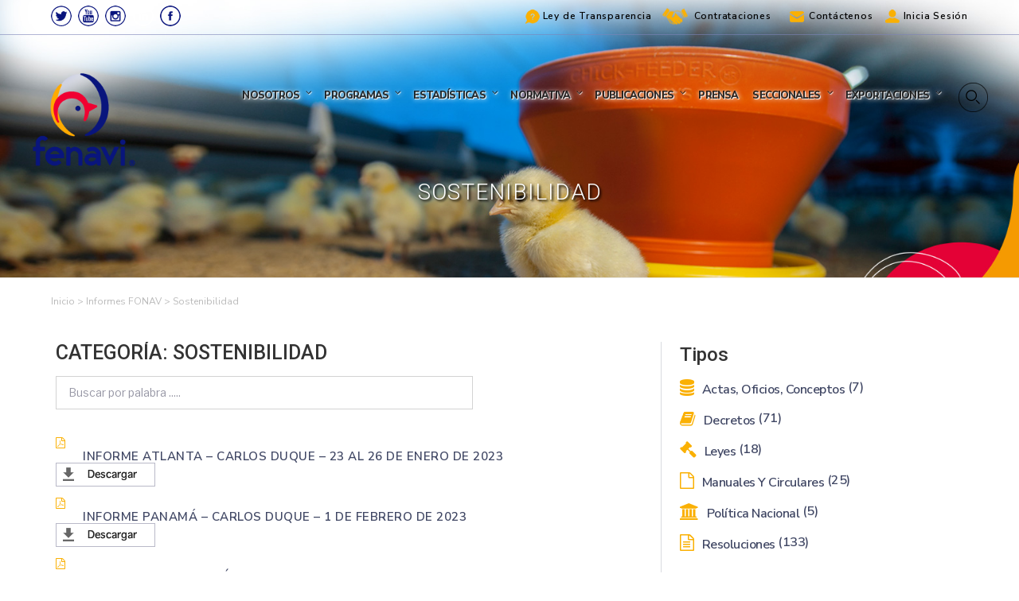

--- FILE ---
content_type: text/html; charset=UTF-8
request_url: https://fenavi.org/categoria/ambiental/
body_size: 276139
content:
<!DOCTYPE html>
<html lang="es" class="no-js no-svg">
<head>
<meta charset="UTF-8">
<meta name="viewport" content="width=device-width, initial-scale=1">
<meta name='robots' content='index, follow, max-image-preview:large, max-snippet:-1, max-video-preview:-1' >

	<!-- This site is optimized with the Yoast SEO plugin v26.6 - https://yoast.com/wordpress/plugins/seo/ -->
	<title>Sostenibilidad archivos - FENAVI - Federación Nacional de Avicultores de Colombia</title>
	<link rel="canonical" href="https://fenavi.org/categoria/ambiental/" >
	<meta property="og:locale" content="es_ES" >
	<meta property="og:type" content="article" >
	<meta property="og:title" content="Sostenibilidad archivos - FENAVI - Federación Nacional de Avicultores de Colombia" >
	<meta property="og:url" content="https://fenavi.org/categoria/ambiental/" >
	<meta property="og:site_name" content="FENAVI - Federación Nacional de Avicultores de Colombia" >
	<meta name="twitter:card" content="summary_large_image" >
	<script type="application/ld+json" class="yoast-schema-graph">{"@context":"https://schema.org","@graph":[{"@type":"CollectionPage","@id":"https://fenavi.org/categoria/ambiental/","url":"https://fenavi.org/categoria/ambiental/","name":"Sostenibilidad archivos - FENAVI - Federación Nacional de Avicultores de Colombia","isPartOf":{"@id":"https://fenavi.org/#website"},"breadcrumb":{"@id":"https://fenavi.org/categoria/ambiental/#breadcrumb"},"inLanguage":"es"},{"@type":"BreadcrumbList","@id":"https://fenavi.org/categoria/ambiental/#breadcrumb","itemListElement":[{"@type":"ListItem","position":1,"name":"Portada","item":"https://fenavi.org/"},{"@type":"ListItem","position":2,"name":"Informes FONAV","item":"https://fenavi.org/categoria/informes-fonav/"},{"@type":"ListItem","position":3,"name":"Sostenibilidad"}]},{"@type":"WebSite","@id":"https://fenavi.org/#website","url":"https://fenavi.org/","name":"FENAVI - Federación Nacional de Avicultores de Colombia","description":"Federación Nacional de Avicultores de Colombia","publisher":{"@id":"https://fenavi.org/#organization"},"potentialAction":[{"@type":"SearchAction","target":{"@type":"EntryPoint","urlTemplate":"https://fenavi.org/?s={search_term_string}"},"query-input":{"@type":"PropertyValueSpecification","valueRequired":true,"valueName":"search_term_string"}}],"inLanguage":"es"},{"@type":"Organization","@id":"https://fenavi.org/#organization","name":"FENAVI - Federación Nacional de Avicultores de Colombia","url":"https://fenavi.org/","logo":{"@type":"ImageObject","inLanguage":"es","@id":"https://fenavi.org/#/schema/logo/image/","url":"https://fenavi.org/wp-content/uploads/2018/02/logofenavi.png","contentUrl":"https://fenavi.org/wp-content/uploads/2018/02/logofenavi.png","width":216,"height":183,"caption":"FENAVI - Federación Nacional de Avicultores de Colombia"},"image":{"@id":"https://fenavi.org/#/schema/logo/image/"}}]}</script>
	<!-- / Yoast SEO plugin. -->


<link rel='dns-prefetch' href='//maxcdn.bootstrapcdn.com' >
<link rel='dns-prefetch' href='//fonts.googleapis.com' >
<link href='https://fonts.gstatic.com' crossorigin rel='preconnect' >
<link rel="alternate" type="application/rss+xml" title="FENAVI - Federación Nacional de Avicultores de Colombia &raquo; Feed" href="https://fenavi.org/feed/" >
<link rel="alternate" type="application/rss+xml" title="FENAVI - Federación Nacional de Avicultores de Colombia &raquo; Feed de los comentarios" href="https://fenavi.org/comments/feed/" >
<script id="wpp-js" src="https://fenavi.org/wp-content/plugins/wordpress-popular-posts/assets/js/wpp.min.js?ver=7.3.6" data-sampling="0" data-sampling-rate="100" data-api-url="https://fenavi.org/wp-json/wordpress-popular-posts" data-post-id="0" data-token="9e75df4c8d" data-lang="0" data-debug="0"></script>
<link rel="alternate" type="application/rss+xml" title="FENAVI - Federación Nacional de Avicultores de Colombia &raquo; Sostenibilidad Category Feed" href="https://fenavi.org/categoria/ambiental/feed/" >
		<!-- This site uses the Google Analytics by ExactMetrics plugin v8.10.2 - Using Analytics tracking - https://www.exactmetrics.com/ -->
							<script src="//www.googletagmanager.com/gtag/js?id=G-TYWP9Q9983"  data-cfasync="false" data-wpfc-render="false" async></script>
			<script data-cfasync="false" data-wpfc-render="false">
				var em_version = '8.10.2';
				var em_track_user = true;
				var em_no_track_reason = '';
								var ExactMetricsDefaultLocations = {"page_location":"https:\/\/fenavi.org\/categoria\/ambiental\/"};
								if ( typeof ExactMetricsPrivacyGuardFilter === 'function' ) {
					var ExactMetricsLocations = (typeof ExactMetricsExcludeQuery === 'object') ? ExactMetricsPrivacyGuardFilter( ExactMetricsExcludeQuery ) : ExactMetricsPrivacyGuardFilter( ExactMetricsDefaultLocations );
				} else {
					var ExactMetricsLocations = (typeof ExactMetricsExcludeQuery === 'object') ? ExactMetricsExcludeQuery : ExactMetricsDefaultLocations;
				}

								var disableStrs = [
										'ga-disable-G-TYWP9Q9983',
									];

				/* Function to detect opted out users */
				function __gtagTrackerIsOptedOut() {
					for (var index = 0; index < disableStrs.length; index++) {
						if (document.cookie.indexOf(disableStrs[index] + '=true') > -1) {
							return true;
						}
					}

					return false;
				}

				/* Disable tracking if the opt-out cookie exists. */
				if (__gtagTrackerIsOptedOut()) {
					for (var index = 0; index < disableStrs.length; index++) {
						window[disableStrs[index]] = true;
					}
				}

				/* Opt-out function */
				function __gtagTrackerOptout() {
					for (var index = 0; index < disableStrs.length; index++) {
						document.cookie = disableStrs[index] + '=true; expires=Thu, 31 Dec 2099 23:59:59 UTC; path=/';
						window[disableStrs[index]] = true;
					}
				}

				if ('undefined' === typeof gaOptout) {
					function gaOptout() {
						__gtagTrackerOptout();
					}
				}
								window.dataLayer = window.dataLayer || [];

				window.ExactMetricsDualTracker = {
					helpers: {},
					trackers: {},
				};
				if (em_track_user) {
					function __gtagDataLayer() {
						dataLayer.push(arguments);
					}

					function __gtagTracker(type, name, parameters) {
						if (!parameters) {
							parameters = {};
						}

						if (parameters.send_to) {
							__gtagDataLayer.apply(null, arguments);
							return;
						}

						if (type === 'event') {
														parameters.send_to = exactmetrics_frontend.v4_id;
							var hookName = name;
							if (typeof parameters['event_category'] !== 'undefined') {
								hookName = parameters['event_category'] + ':' + name;
							}

							if (typeof ExactMetricsDualTracker.trackers[hookName] !== 'undefined') {
								ExactMetricsDualTracker.trackers[hookName](parameters);
							} else {
								__gtagDataLayer('event', name, parameters);
							}
							
						} else {
							__gtagDataLayer.apply(null, arguments);
						}
					}

					__gtagTracker('js', new Date());
					__gtagTracker('set', {
						'developer_id.dNDMyYj': true,
											});
					if ( ExactMetricsLocations.page_location ) {
						__gtagTracker('set', ExactMetricsLocations);
					}
										__gtagTracker('config', 'G-TYWP9Q9983', {"forceSSL":"true","link_attribution":"true"} );
										window.gtag = __gtagTracker;										(function () {
						/* https://developers.google.com/analytics/devguides/collection/analyticsjs/ */
						/* ga and __gaTracker compatibility shim. */
						var noopfn = function () {
							return null;
						};
						var newtracker = function () {
							return new Tracker();
						};
						var Tracker = function () {
							return null;
						};
						var p = Tracker.prototype;
						p.get = noopfn;
						p.set = noopfn;
						p.send = function () {
							var args = Array.prototype.slice.call(arguments);
							args.unshift('send');
							__gaTracker.apply(null, args);
						};
						var __gaTracker = function () {
							var len = arguments.length;
							if (len === 0) {
								return;
							}
							var f = arguments[len - 1];
							if (typeof f !== 'object' || f === null || typeof f.hitCallback !== 'function') {
								if ('send' === arguments[0]) {
									var hitConverted, hitObject = false, action;
									if ('event' === arguments[1]) {
										if ('undefined' !== typeof arguments[3]) {
											hitObject = {
												'eventAction': arguments[3],
												'eventCategory': arguments[2],
												'eventLabel': arguments[4],
												'value': arguments[5] ? arguments[5] : 1,
											}
										}
									}
									if ('pageview' === arguments[1]) {
										if ('undefined' !== typeof arguments[2]) {
											hitObject = {
												'eventAction': 'page_view',
												'page_path': arguments[2],
											}
										}
									}
									if (typeof arguments[2] === 'object') {
										hitObject = arguments[2];
									}
									if (typeof arguments[5] === 'object') {
										Object.assign(hitObject, arguments[5]);
									}
									if ('undefined' !== typeof arguments[1].hitType) {
										hitObject = arguments[1];
										if ('pageview' === hitObject.hitType) {
											hitObject.eventAction = 'page_view';
										}
									}
									if (hitObject) {
										action = 'timing' === arguments[1].hitType ? 'timing_complete' : hitObject.eventAction;
										hitConverted = mapArgs(hitObject);
										__gtagTracker('event', action, hitConverted);
									}
								}
								return;
							}

							function mapArgs(args) {
								var arg, hit = {};
								var gaMap = {
									'eventCategory': 'event_category',
									'eventAction': 'event_action',
									'eventLabel': 'event_label',
									'eventValue': 'event_value',
									'nonInteraction': 'non_interaction',
									'timingCategory': 'event_category',
									'timingVar': 'name',
									'timingValue': 'value',
									'timingLabel': 'event_label',
									'page': 'page_path',
									'location': 'page_location',
									'title': 'page_title',
									'referrer' : 'page_referrer',
								};
								for (arg in args) {
																		if (!(!args.hasOwnProperty(arg) || !gaMap.hasOwnProperty(arg))) {
										hit[gaMap[arg]] = args[arg];
									} else {
										hit[arg] = args[arg];
									}
								}
								return hit;
							}

							try {
								f.hitCallback();
							} catch (ex) {
							}
						};
						__gaTracker.create = newtracker;
						__gaTracker.getByName = newtracker;
						__gaTracker.getAll = function () {
							return [];
						};
						__gaTracker.remove = noopfn;
						__gaTracker.loaded = true;
						window['__gaTracker'] = __gaTracker;
					})();
									} else {
										console.log("");
					(function () {
						function __gtagTracker() {
							return null;
						}

						window['__gtagTracker'] = __gtagTracker;
						window['gtag'] = __gtagTracker;
					})();
									}
			</script>
							<!-- / Google Analytics by ExactMetrics -->
		<style id='wp-img-auto-sizes-contain-inline-css'>
img:is([sizes=auto i],[sizes^="auto," i]){contain-intrinsic-size:3000px 1500px}
/*# sourceURL=wp-img-auto-sizes-contain-inline-css */
</style>

<link rel='stylesheet' id='rm_material_icons-css' href='https://fenavi.org/wp-content/plugins/custom-registration-form-builder-with-submission-manager/admin/css/material-icons.css?ver=6.9' >
<link rel='stylesheet' id='bkbm-custom-styles-css' href='https://fenavi.org/wp-content/plugins/bwl-kb-manager/css/bkbm-custom-styles.css?ver=1.2.1' >
<link rel='stylesheet' id='bkbm-grid-styles-css' href='https://fenavi.org/wp-content/plugins/bkbm-template-manager/css/bkbm-template-grid-styles.css?ver=1.0.6' >
<link rel='stylesheet' id='bkbm-template-custom-styles-css' href='https://fenavi.org/wp-content/plugins/bkbm-template-manager/css/bkbm-template-custom-styles.css?ver=1.0.6' >
<link rel='stylesheet' id='wp-block-library-css' href='https://fenavi.org/wp-includes/css/dist/block-library/style.min.css?ver=6.9' >
<style id='global-styles-inline-css'>
:root{--wp--preset--aspect-ratio--square: 1;--wp--preset--aspect-ratio--4-3: 4/3;--wp--preset--aspect-ratio--3-4: 3/4;--wp--preset--aspect-ratio--3-2: 3/2;--wp--preset--aspect-ratio--2-3: 2/3;--wp--preset--aspect-ratio--16-9: 16/9;--wp--preset--aspect-ratio--9-16: 9/16;--wp--preset--color--black: #000000;--wp--preset--color--cyan-bluish-gray: #abb8c3;--wp--preset--color--white: #ffffff;--wp--preset--color--pale-pink: #f78da7;--wp--preset--color--vivid-red: #cf2e2e;--wp--preset--color--luminous-vivid-orange: #ff6900;--wp--preset--color--luminous-vivid-amber: #fcb900;--wp--preset--color--light-green-cyan: #7bdcb5;--wp--preset--color--vivid-green-cyan: #00d084;--wp--preset--color--pale-cyan-blue: #8ed1fc;--wp--preset--color--vivid-cyan-blue: #0693e3;--wp--preset--color--vivid-purple: #9b51e0;--wp--preset--gradient--vivid-cyan-blue-to-vivid-purple: linear-gradient(135deg,rgb(6,147,227) 0%,rgb(155,81,224) 100%);--wp--preset--gradient--light-green-cyan-to-vivid-green-cyan: linear-gradient(135deg,rgb(122,220,180) 0%,rgb(0,208,130) 100%);--wp--preset--gradient--luminous-vivid-amber-to-luminous-vivid-orange: linear-gradient(135deg,rgb(252,185,0) 0%,rgb(255,105,0) 100%);--wp--preset--gradient--luminous-vivid-orange-to-vivid-red: linear-gradient(135deg,rgb(255,105,0) 0%,rgb(207,46,46) 100%);--wp--preset--gradient--very-light-gray-to-cyan-bluish-gray: linear-gradient(135deg,rgb(238,238,238) 0%,rgb(169,184,195) 100%);--wp--preset--gradient--cool-to-warm-spectrum: linear-gradient(135deg,rgb(74,234,220) 0%,rgb(151,120,209) 20%,rgb(207,42,186) 40%,rgb(238,44,130) 60%,rgb(251,105,98) 80%,rgb(254,248,76) 100%);--wp--preset--gradient--blush-light-purple: linear-gradient(135deg,rgb(255,206,236) 0%,rgb(152,150,240) 100%);--wp--preset--gradient--blush-bordeaux: linear-gradient(135deg,rgb(254,205,165) 0%,rgb(254,45,45) 50%,rgb(107,0,62) 100%);--wp--preset--gradient--luminous-dusk: linear-gradient(135deg,rgb(255,203,112) 0%,rgb(199,81,192) 50%,rgb(65,88,208) 100%);--wp--preset--gradient--pale-ocean: linear-gradient(135deg,rgb(255,245,203) 0%,rgb(182,227,212) 50%,rgb(51,167,181) 100%);--wp--preset--gradient--electric-grass: linear-gradient(135deg,rgb(202,248,128) 0%,rgb(113,206,126) 100%);--wp--preset--gradient--midnight: linear-gradient(135deg,rgb(2,3,129) 0%,rgb(40,116,252) 100%);--wp--preset--font-size--small: 13px;--wp--preset--font-size--medium: 20px;--wp--preset--font-size--large: 36px;--wp--preset--font-size--x-large: 42px;--wp--preset--spacing--20: 0.44rem;--wp--preset--spacing--30: 0.67rem;--wp--preset--spacing--40: 1rem;--wp--preset--spacing--50: 1.5rem;--wp--preset--spacing--60: 2.25rem;--wp--preset--spacing--70: 3.38rem;--wp--preset--spacing--80: 5.06rem;--wp--preset--shadow--natural: 6px 6px 9px rgba(0, 0, 0, 0.2);--wp--preset--shadow--deep: 12px 12px 50px rgba(0, 0, 0, 0.4);--wp--preset--shadow--sharp: 6px 6px 0px rgba(0, 0, 0, 0.2);--wp--preset--shadow--outlined: 6px 6px 0px -3px rgb(255, 255, 255), 6px 6px rgb(0, 0, 0);--wp--preset--shadow--crisp: 6px 6px 0px rgb(0, 0, 0);}:where(.is-layout-flex){gap: 0.5em;}:where(.is-layout-grid){gap: 0.5em;}body .is-layout-flex{display: flex;}.is-layout-flex{flex-wrap: wrap;align-items: center;}.is-layout-flex > :is(*, div){margin: 0;}body .is-layout-grid{display: grid;}.is-layout-grid > :is(*, div){margin: 0;}:where(.wp-block-columns.is-layout-flex){gap: 2em;}:where(.wp-block-columns.is-layout-grid){gap: 2em;}:where(.wp-block-post-template.is-layout-flex){gap: 1.25em;}:where(.wp-block-post-template.is-layout-grid){gap: 1.25em;}.has-black-color{color: var(--wp--preset--color--black) !important;}.has-cyan-bluish-gray-color{color: var(--wp--preset--color--cyan-bluish-gray) !important;}.has-white-color{color: var(--wp--preset--color--white) !important;}.has-pale-pink-color{color: var(--wp--preset--color--pale-pink) !important;}.has-vivid-red-color{color: var(--wp--preset--color--vivid-red) !important;}.has-luminous-vivid-orange-color{color: var(--wp--preset--color--luminous-vivid-orange) !important;}.has-luminous-vivid-amber-color{color: var(--wp--preset--color--luminous-vivid-amber) !important;}.has-light-green-cyan-color{color: var(--wp--preset--color--light-green-cyan) !important;}.has-vivid-green-cyan-color{color: var(--wp--preset--color--vivid-green-cyan) !important;}.has-pale-cyan-blue-color{color: var(--wp--preset--color--pale-cyan-blue) !important;}.has-vivid-cyan-blue-color{color: var(--wp--preset--color--vivid-cyan-blue) !important;}.has-vivid-purple-color{color: var(--wp--preset--color--vivid-purple) !important;}.has-black-background-color{background-color: var(--wp--preset--color--black) !important;}.has-cyan-bluish-gray-background-color{background-color: var(--wp--preset--color--cyan-bluish-gray) !important;}.has-white-background-color{background-color: var(--wp--preset--color--white) !important;}.has-pale-pink-background-color{background-color: var(--wp--preset--color--pale-pink) !important;}.has-vivid-red-background-color{background-color: var(--wp--preset--color--vivid-red) !important;}.has-luminous-vivid-orange-background-color{background-color: var(--wp--preset--color--luminous-vivid-orange) !important;}.has-luminous-vivid-amber-background-color{background-color: var(--wp--preset--color--luminous-vivid-amber) !important;}.has-light-green-cyan-background-color{background-color: var(--wp--preset--color--light-green-cyan) !important;}.has-vivid-green-cyan-background-color{background-color: var(--wp--preset--color--vivid-green-cyan) !important;}.has-pale-cyan-blue-background-color{background-color: var(--wp--preset--color--pale-cyan-blue) !important;}.has-vivid-cyan-blue-background-color{background-color: var(--wp--preset--color--vivid-cyan-blue) !important;}.has-vivid-purple-background-color{background-color: var(--wp--preset--color--vivid-purple) !important;}.has-black-border-color{border-color: var(--wp--preset--color--black) !important;}.has-cyan-bluish-gray-border-color{border-color: var(--wp--preset--color--cyan-bluish-gray) !important;}.has-white-border-color{border-color: var(--wp--preset--color--white) !important;}.has-pale-pink-border-color{border-color: var(--wp--preset--color--pale-pink) !important;}.has-vivid-red-border-color{border-color: var(--wp--preset--color--vivid-red) !important;}.has-luminous-vivid-orange-border-color{border-color: var(--wp--preset--color--luminous-vivid-orange) !important;}.has-luminous-vivid-amber-border-color{border-color: var(--wp--preset--color--luminous-vivid-amber) !important;}.has-light-green-cyan-border-color{border-color: var(--wp--preset--color--light-green-cyan) !important;}.has-vivid-green-cyan-border-color{border-color: var(--wp--preset--color--vivid-green-cyan) !important;}.has-pale-cyan-blue-border-color{border-color: var(--wp--preset--color--pale-cyan-blue) !important;}.has-vivid-cyan-blue-border-color{border-color: var(--wp--preset--color--vivid-cyan-blue) !important;}.has-vivid-purple-border-color{border-color: var(--wp--preset--color--vivid-purple) !important;}.has-vivid-cyan-blue-to-vivid-purple-gradient-background{background: var(--wp--preset--gradient--vivid-cyan-blue-to-vivid-purple) !important;}.has-light-green-cyan-to-vivid-green-cyan-gradient-background{background: var(--wp--preset--gradient--light-green-cyan-to-vivid-green-cyan) !important;}.has-luminous-vivid-amber-to-luminous-vivid-orange-gradient-background{background: var(--wp--preset--gradient--luminous-vivid-amber-to-luminous-vivid-orange) !important;}.has-luminous-vivid-orange-to-vivid-red-gradient-background{background: var(--wp--preset--gradient--luminous-vivid-orange-to-vivid-red) !important;}.has-very-light-gray-to-cyan-bluish-gray-gradient-background{background: var(--wp--preset--gradient--very-light-gray-to-cyan-bluish-gray) !important;}.has-cool-to-warm-spectrum-gradient-background{background: var(--wp--preset--gradient--cool-to-warm-spectrum) !important;}.has-blush-light-purple-gradient-background{background: var(--wp--preset--gradient--blush-light-purple) !important;}.has-blush-bordeaux-gradient-background{background: var(--wp--preset--gradient--blush-bordeaux) !important;}.has-luminous-dusk-gradient-background{background: var(--wp--preset--gradient--luminous-dusk) !important;}.has-pale-ocean-gradient-background{background: var(--wp--preset--gradient--pale-ocean) !important;}.has-electric-grass-gradient-background{background: var(--wp--preset--gradient--electric-grass) !important;}.has-midnight-gradient-background{background: var(--wp--preset--gradient--midnight) !important;}.has-small-font-size{font-size: var(--wp--preset--font-size--small) !important;}.has-medium-font-size{font-size: var(--wp--preset--font-size--medium) !important;}.has-large-font-size{font-size: var(--wp--preset--font-size--large) !important;}.has-x-large-font-size{font-size: var(--wp--preset--font-size--x-large) !important;}
/*# sourceURL=global-styles-inline-css */
</style>

<style id='classic-theme-styles-inline-css'>
/*! This file is auto-generated */
.wp-block-button__link{color:#fff;background-color:#32373c;border-radius:9999px;box-shadow:none;text-decoration:none;padding:calc(.667em + 2px) calc(1.333em + 2px);font-size:1.125em}.wp-block-file__button{background:#32373c;color:#fff;text-decoration:none}
/*# sourceURL=/wp-includes/css/classic-themes.min.css */
</style>
<link rel='stylesheet' id='foobox-min-css' href='https://fenavi.org/wp-content/plugins/foobox-image-lightbox-premium/pro/css/foobox.min.css?ver=2.7.35' >
<link rel='stylesheet' id='pdfp-public-css' href='https://fenavi.org/wp-content/plugins/pdf-poster/build/public.css?ver=2.3.1' >
<link rel='stylesheet' id='searchandfilter-css' href='https://fenavi.org/wp-content/plugins/search-filter/style.css?ver=1' >
<link rel='stylesheet' id='wpfep_styles-css' href='https://fenavi.org/wp-content/plugins/wp-front-end-profile/assets/css/wpfep-style.css?ver=1.2.5' >
<link rel='stylesheet' id='fontawesome-css' href='https://maxcdn.bootstrapcdn.com/font-awesome/4.7.0/css/font-awesome.min.css?ver=2.8.6' >
<link rel='stylesheet' id='wpos-slick-style-css' href='https://fenavi.org/wp-content/plugins/wp-team-showcase-and-slider/assets/css/slick.css?ver=2.8.6' >
<link rel='stylesheet' id='wpos-magnific-popup-style-css' href='https://fenavi.org/wp-content/plugins/wp-team-showcase-and-slider/assets/css/magnific-popup.css?ver=2.8.6' >
<link rel='stylesheet' id='tsas-public-style-css' href='https://fenavi.org/wp-content/plugins/wp-team-showcase-and-slider/assets/css/wp-tsas-public.css?ver=2.8.6' >
<link rel='stylesheet' id='events-manager-css' href='https://fenavi.org/wp-content/plugins/events-manager/includes/css/events-manager.min.css?ver=7.2.3.1' >
<link rel='stylesheet' id='if-menu-site-css-css' href='https://fenavi.org/wp-content/plugins/if-menu/assets/if-menu-site.css?ver=6.9' >
<link rel='stylesheet' id='bkb_vc-bkb-ask-form-btn-styles-css' href='https://fenavi.org/wp-content/plugins/kb-addon-for-visual-composer/assets/css/bkb-ask-form-btn.css?ver=1.0.6' >
<link rel='stylesheet' id='wordpress-popular-posts-css-css' href='https://fenavi.org/wp-content/plugins/wordpress-popular-posts/assets/css/wpp.css?ver=7.3.6' >
<link rel='stylesheet' id='fenavi-fonts-css' href='https://fonts.googleapis.com/css?family=Libre+Franklin%3A300%2C300i%2C400%2C400i%2C600%2C600i%2C800%2C800i&#038;subset=latin%2Clatin-ext' >
<link rel='stylesheet' id='fenavi-style-css' href='https://fenavi.org/wp-content/themes/fenavi/style.css?ver=6.9' >
<link rel='stylesheet' id='wp-members-css' href='https://fenavi.org/wp-content/plugins/wp-members/assets/css/forms/generic-no-float.min.css?ver=3.5.4.4' >
<link rel='stylesheet' id='quadmenu-css' href='https://fenavi.org/wp-content/plugins/quadmenu/build/frontend/style.css?ver=3.3.2' >
<link rel='stylesheet' id='quadmenu-locations-css' href='https://fenavi.org/wp-content/uploads/fenavi/quadmenu-locations.css?ver=1756260166' >
<link rel='stylesheet' id='custom-registration-form-builder-with-submission-manager/registration_magic.php-css' href='https://fenavi.org/wp-content/plugins/custom-registration-form-builder-with-submission-manager/public/css/style_rm_front_end.css?ver=6.0.6.9' >
<link rel='stylesheet' id='rm-form-revamp-theme-css' href='https://fenavi.org/wp-content/plugins/custom-registration-form-builder-with-submission-manager/public/css/rm-form-theme-matchmytheme.css?ver=6.0.6.9' >
<link rel='stylesheet' id='rm-form-revamp-style-css' href='https://fenavi.org/wp-content/plugins/custom-registration-form-builder-with-submission-manager/public/css/rm-form-common-utility.css?ver=6.9' >
<link rel='stylesheet' id='foobox-fotomoto-css' href='https://fenavi.org/wp-content/plugins/foobox-image-lightbox-premium/pro/css/foobox-fotomoto.css?ver=6.9' >
<link rel='stylesheet' id='um_modal-css' href='https://fenavi.org/wp-content/plugins/ultimate-member/assets/css/um-modal.min.css?ver=2.11.1' >
<link rel='stylesheet' id='um_ui-css' href='https://fenavi.org/wp-content/plugins/ultimate-member/assets/libs/jquery-ui/jquery-ui.min.css?ver=1.13.2' >
<link rel='stylesheet' id='um_tipsy-css' href='https://fenavi.org/wp-content/plugins/ultimate-member/assets/libs/tipsy/tipsy.min.css?ver=1.0.0a' >
<link rel='stylesheet' id='um_raty-css' href='https://fenavi.org/wp-content/plugins/ultimate-member/assets/libs/raty/um-raty.min.css?ver=2.6.0' >
<link rel='stylesheet' id='select2-css' href='https://fenavi.org/wp-content/plugins/ultimate-member/assets/libs/select2/select2.min.css?ver=4.0.13' >
<link rel='stylesheet' id='um_fileupload-css' href='https://fenavi.org/wp-content/plugins/ultimate-member/assets/css/um-fileupload.min.css?ver=2.11.1' >
<link rel='stylesheet' id='um_confirm-css' href='https://fenavi.org/wp-content/plugins/ultimate-member/assets/libs/um-confirm/um-confirm.min.css?ver=1.0' >
<link rel='stylesheet' id='um_datetime-css' href='https://fenavi.org/wp-content/plugins/ultimate-member/assets/libs/pickadate/default.min.css?ver=3.6.2' >
<link rel='stylesheet' id='um_datetime_date-css' href='https://fenavi.org/wp-content/plugins/ultimate-member/assets/libs/pickadate/default.date.min.css?ver=3.6.2' >
<link rel='stylesheet' id='um_datetime_time-css' href='https://fenavi.org/wp-content/plugins/ultimate-member/assets/libs/pickadate/default.time.min.css?ver=3.6.2' >
<link rel='stylesheet' id='um_fonticons_ii-css' href='https://fenavi.org/wp-content/plugins/ultimate-member/assets/libs/legacy/fonticons/fonticons-ii.min.css?ver=2.11.1' >
<link rel='stylesheet' id='um_fonticons_fa-css' href='https://fenavi.org/wp-content/plugins/ultimate-member/assets/libs/legacy/fonticons/fonticons-fa.min.css?ver=2.11.1' >
<link rel='stylesheet' id='um_fontawesome-css' href='https://fenavi.org/wp-content/plugins/ultimate-member/assets/css/um-fontawesome.min.css?ver=6.5.2' >
<link rel='stylesheet' id='um_common-css' href='https://fenavi.org/wp-content/plugins/ultimate-member/assets/css/common.min.css?ver=2.11.1' >
<link rel='stylesheet' id='um_responsive-css' href='https://fenavi.org/wp-content/plugins/ultimate-member/assets/css/um-responsive.min.css?ver=2.11.1' >
<link rel='stylesheet' id='um_styles-css' href='https://fenavi.org/wp-content/plugins/ultimate-member/assets/css/um-styles.min.css?ver=2.11.1' >
<link rel='stylesheet' id='um_crop-css' href='https://fenavi.org/wp-content/plugins/ultimate-member/assets/libs/cropper/cropper.min.css?ver=1.6.1' >
<link rel='stylesheet' id='um_profile-css' href='https://fenavi.org/wp-content/plugins/ultimate-member/assets/css/um-profile.min.css?ver=2.11.1' >
<link rel='stylesheet' id='um_account-css' href='https://fenavi.org/wp-content/plugins/ultimate-member/assets/css/um-account.min.css?ver=2.11.1' >
<link rel='stylesheet' id='um_misc-css' href='https://fenavi.org/wp-content/plugins/ultimate-member/assets/css/um-misc.min.css?ver=2.11.1' >
<link rel='stylesheet' id='um_default_css-css' href='https://fenavi.org/wp-content/plugins/ultimate-member/assets/css/um-old-default.min.css?ver=2.11.1' >
<link rel='stylesheet' id='redux-google-fonts-quadmenu_fenavi-css' href='https://fonts.googleapis.com/css?family=Roboto+Condensed&#038;ver=1696894577' >
<link rel='stylesheet' id='wppb_stylesheet-css' href='https://fenavi.org/wp-content/plugins/profile-builder/assets/css/style-front-end.css?ver=3.15.1' >
<!--n2css--><!--n2js--><script src="https://fenavi.org/wp-includes/js/jquery/jquery.min.js?ver=3.7.1" id="jquery-core-js"></script>
<script src="https://fenavi.org/wp-includes/js/jquery/jquery-migrate.min.js?ver=3.4.1" id="jquery-migrate-js"></script>
<script src="https://fenavi.org/wp-content/plugins/google-analytics-dashboard-for-wp/assets/js/frontend-gtag.min.js?ver=8.10.2" id="exactmetrics-frontend-script-js" async="async" data-wp-strategy="async"></script>
<script data-cfasync="false" data-wpfc-render="false" id='exactmetrics-frontend-script-js-extra'>/* <![CDATA[ */
var exactmetrics_frontend = {"js_events_tracking":"true","download_extensions":"doc,pdf,ppt,zip,xls,docx,pptx,xlsx","inbound_paths":"[{\"path\":\"\\\/go\\\/\",\"label\":\"affiliate\"},{\"path\":\"\\\/recommend\\\/\",\"label\":\"affiliate\"}]","home_url":"https:\/\/fenavi.org","hash_tracking":"false","v4_id":"G-TYWP9Q9983"};/* ]]> */
</script>
<script src="https://fenavi.org/wp-includes/js/jquery/ui/core.min.js?ver=1.13.3" id="jquery-ui-core-js"></script>
<script src="https://fenavi.org/wp-includes/js/jquery/ui/mouse.min.js?ver=1.13.3" id="jquery-ui-mouse-js"></script>
<script src="https://fenavi.org/wp-includes/js/jquery/ui/sortable.min.js?ver=1.13.3" id="jquery-ui-sortable-js"></script>
<script src="https://fenavi.org/wp-includes/js/jquery/ui/datepicker.min.js?ver=1.13.3" id="jquery-ui-datepicker-js"></script>
<script id="jquery-ui-datepicker-js-after">
/* <![CDATA[ */
jQuery(function(jQuery){jQuery.datepicker.setDefaults({"closeText":"Cerrar","currentText":"Hoy","monthNames":["enero","febrero","marzo","abril","mayo","junio","julio","agosto","septiembre","octubre","noviembre","diciembre"],"monthNamesShort":["Ene","Feb","Mar","Abr","May","Jun","Jul","Ago","Sep","Oct","Nov","Dic"],"nextText":"Siguiente","prevText":"Anterior","dayNames":["domingo","lunes","martes","mi\u00e9rcoles","jueves","viernes","s\u00e1bado"],"dayNamesShort":["Dom","Lun","Mar","Mi\u00e9","Jue","Vie","S\u00e1b"],"dayNamesMin":["D","L","M","X","J","V","S"],"dateFormat":"dd/mm/yy","firstDay":1,"isRTL":false});});
//# sourceURL=jquery-ui-datepicker-js-after
/* ]]> */
</script>
<script src="https://fenavi.org/wp-includes/js/jquery/ui/resizable.min.js?ver=1.13.3" id="jquery-ui-resizable-js"></script>
<script src="https://fenavi.org/wp-includes/js/jquery/ui/draggable.min.js?ver=1.13.3" id="jquery-ui-draggable-js"></script>
<script src="https://fenavi.org/wp-includes/js/jquery/ui/controlgroup.min.js?ver=1.13.3" id="jquery-ui-controlgroup-js"></script>
<script src="https://fenavi.org/wp-includes/js/jquery/ui/checkboxradio.min.js?ver=1.13.3" id="jquery-ui-checkboxradio-js"></script>
<script src="https://fenavi.org/wp-includes/js/jquery/ui/button.min.js?ver=1.13.3" id="jquery-ui-button-js"></script>
<script src="https://fenavi.org/wp-includes/js/jquery/ui/dialog.min.js?ver=1.13.3" id="jquery-ui-dialog-js"></script>
<script id="events-manager-js-extra">
/* <![CDATA[ */
var EM = {"ajaxurl":"https://fenavi.org/wp-admin/admin-ajax.php","locationajaxurl":"https://fenavi.org/wp-admin/admin-ajax.php?action=locations_search","firstDay":"1","locale":"es","dateFormat":"yy-mm-dd","ui_css":"https://fenavi.org/wp-content/plugins/events-manager/includes/css/jquery-ui/build.min.css","show24hours":"1","is_ssl":"1","autocomplete_limit":"10","calendar":{"breakpoints":{"small":560,"medium":908,"large":false},"month_format":"M Y"},"phone":"","datepicker":{"format":"Y-m-d","locale":"es"},"search":{"breakpoints":{"small":650,"medium":850,"full":false}},"url":"https://fenavi.org/wp-content/plugins/events-manager","assets":{"input.em-uploader":{"js":{"em-uploader":{"url":"https://fenavi.org/wp-content/plugins/events-manager/includes/js/em-uploader.js?v=7.2.3.1","event":"em_uploader_ready","requires":"filepond"},"filepond-validate-size":"filepond/plugins/filepond-plugin-file-validate-size.js?v=7.2.3.1","filepond-validate-type":"filepond/plugins/filepond-plugin-file-validate-type.js?v=7.2.3.1","filepond-image-validate-size":"filepond/plugins/filepond-plugin-image-validate-size.js?v=7.2.3.1","filepond-exif-orientation":"filepond/plugins/filepond-plugin-image-exif-orientation.js?v=7.2.3.1","filepond-get-file":"filepond/plugins/filepond-plugin-get-file.js?v=7.2.3.1","filepond-plugin-image-overlay":"filepond/plugins/filepond-plugin-image-overlay.js?v=7.2.3.1","filepond-plugin-image-thumbnail":"filepond/plugins/filepond-plugin-image-thumbnail.js?v=7.2.3.1","filepond-plugin-pdf-preview-overlay":"filepond/plugins/filepond-plugin-pdf-preview-overlay.js?v=7.2.3.1","filepond-plugin-file-icon":"filepond/plugins/filepond-plugin-file-icon.js?v=7.2.3.1","filepond":{"url":"filepond/filepond.js?v=7.2.3.1","locale":"es-es"}},"css":{"em-filepond":"filepond/em-filepond.min.css?v=7.2.3.1","filepond-preview":"filepond/plugins/filepond-plugin-image-preview.min.css?v=7.2.3.1","filepond-plugin-image-overlay":"filepond/plugins/filepond-plugin-image-overlay.min.css?v=7.2.3.1","filepond-get-file":"filepond/plugins/filepond-plugin-get-file.min.css?v=7.2.3.1"}},".em-event-editor":{"js":{"event-editor":{"url":"https://fenavi.org/wp-content/plugins/events-manager/includes/js/events-manager-event-editor.js?v=7.2.3.1","event":"em_event_editor_ready"}},"css":{"event-editor":"https://fenavi.org/wp-content/plugins/events-manager/includes/css/events-manager-event-editor.min.css?v=7.2.3.1"}},".em-recurrence-sets, .em-timezone":{"js":{"luxon":{"url":"luxon/luxon.js?v=7.2.3.1","event":"em_luxon_ready"}}},".em-booking-form, #em-booking-form, .em-booking-recurring, .em-event-booking-form":{"js":{"em-bookings":{"url":"https://fenavi.org/wp-content/plugins/events-manager/includes/js/bookingsform.js?v=7.2.3.1","event":"em_booking_form_js_loaded"}}},"#em-opt-archetypes":{"js":{"archetypes":"https://fenavi.org/wp-content/plugins/events-manager/includes/js/admin-archetype-editor.js?v=7.2.3.1","archetypes_ms":"https://fenavi.org/wp-content/plugins/events-manager/includes/js/admin-archetypes.js?v=7.2.3.1","qs":"qs/qs.js?v=7.2.3.1"}}},"cached":"","uploads":{"endpoint":"https://fenavi.org/wp-json/events-manager/v1/uploads","nonce":"13c18e0700","delete_confirm":"Are you sure you want to delete this file? It will be deleted upon submission.","images":{"max_file_size":102400000,"image_max_width":"dbem_image_max_width","image_max_height":"dbem_image_max_height","image_min_width":"50","image_min_height":"dbem_image_min_height"},"files":{"max_file_size":102400000,"types":[]}},"api_nonce":"9e75df4c8d","txt_search":"Buscar","txt_searching":"Buscando...","txt_loading":"Cargando..."};
//# sourceURL=events-manager-js-extra
/* ]]> */
</script>
<script src="https://fenavi.org/wp-content/plugins/events-manager/includes/js/events-manager.js?ver=7.2.3.1" id="events-manager-js"></script>
<script src="https://fenavi.org/wp-content/plugins/events-manager/includes/external/flatpickr/l10n/es.js?ver=7.2.3.1" id="em-flatpickr-localization-js"></script>
<script id="foobox-min-js-before">
/* <![CDATA[ */
/* Run FooBox (v2.7.35) */
var FOOBOX = window.FOOBOX = {
	ready: true,
	disableOthers: false,
	customOptions: {  },
	o: {wordpress: { enabled: true }, rel: '', pan: { enabled: true, showOverview: true, position: "fbx-top-right" }, deeplinking : { enabled: true, prefix: "foobox" }, captions: { dataTitle: ["captionTitle","title"], dataDesc: ["captionDesc","description"] }, countMessage:'image %index of %total', excludes:'.fbx-link,.nofoobox,.nolightbox,a[href*="pinterest.com/pin/create/button/"]', affiliate : { enabled: false }, slideshow: { enabled:true}, social: {"enabled":true,"position":"fbx-above","mailto":true,"download":true,"excludes":["iframe","html"],"nonce":"3d4013f3ce","networks":["facebook","twitter","pinterest","linkedin","tumblr","reddit"]}, preload:true},
	selectors: [
		".gallery", ".wp-block-gallery", ".foogallery-container.foogallery-lightbox-foobox", ".foogallery-container.foogallery-lightbox-foobox-free", ".foobox, [target=\"foobox\"]", ".wp-caption", ".wp-block-image", "a:has(img[class*=wp-image-])", ".post a:has(img[class*=wp-image-])"
	],
	pre: function( $ ){
		// Custom JavaScript (Pre)
		
	},
	post: function( $ ){
		// Custom JavaScript (Post)
		

				/* FooBox Fotomoto code */
				if (!FOOBOX.fotomoto){
					FOOBOX.fotomoto = {
						beforeLoad: function(e){
							e.fb.modal.find('.FotomotoToolbarClass').remove();
						},
						afterLoad: function(e){
							var item = e.fb.item,
								container = e.fb.modal.find('.fbx-item-current');
							if (window.FOOBOX_FOTOMOTO){
								FOOBOX_FOTOMOTO.show(item, container);
							}
						},
						init: function(){
							jQuery('.fbx-instance').off('foobox.beforeLoad', FOOBOX.fotomoto.beforeLoad)
								.on('foobox.beforeLoad', FOOBOX.fotomoto.beforeLoad);

							jQuery('.fbx-instance').off('foobox.afterLoad', FOOBOX.fotomoto.afterLoad)
								.on('foobox.afterLoad', FOOBOX.fotomoto.afterLoad);
						}
					}
				}
				FOOBOX.fotomoto.init();
			
/* FooBox Google Analytics code */
if (!FOOBOX.ga){
	FOOBOX.ga = {
		init: function(){
			var listeners = {
				"foobox.afterLoad": FOOBOX.ga.afterLoad,"foobox.socialClicked": FOOBOX.ga.socialClicked
			};
			$(".fbx-instance").off(listeners).on(listeners);
		},
		afterLoad: function(e){
			var trackUrl = e.fb.item.url.replace('https://fenavi.org', '');
			if (typeof ga != 'undefined') {
				ga('send', 'pageview', location.pathname + location.search  + location.hash);
				ga('send', 'event', 'Images', 'View', e.fb.item.url);
			} else if (typeof _gaq != 'undefined') {
				_gaq.push(['_trackPageview', location.pathname + location.search  + location.hash]);
				_gaq.push(['_trackEvent', 'Images', 'View', e.fb.item.url]);
			}
		},
		socialClicked: function(e){
			if (typeof ga != 'undefined') {
				ga('send', 'event', 'Social Share', e.fb.network, e.fb.item.url);
			} else if (typeof _gaq != 'undefined') {
				_gaq.push(['_trackEvent', 'Social Share', e.fb.network, e.fb.item.url]);
			}
		}
	};
}
FOOBOX.ga.init();		

		// Custom Captions Code
		
	},
	custom: function( $ ){
		// Custom Extra JS
		
	}
};
//# sourceURL=foobox-min-js-before
/* ]]> */
</script>
<script src="https://fenavi.org/wp-content/plugins/foobox-image-lightbox-premium/pro/js/foobox.min.js?ver=2.7.35" id="foobox-min-js"></script>
<script src="https://fenavi.org/wp-content/plugins/foobox-image-lightbox-premium/pro/js/foobox-fotomoto.js?ver=6.9" id="foobox-fotomoto-js"></script>
<script src="https://fenavi.org/wp-content/plugins/ultimate-member/assets/js/um-gdpr.min.js?ver=2.11.1" id="um-gdpr-js"></script>
<script></script><link rel="https://api.w.org/" href="https://fenavi.org/wp-json/" ><link rel="EditURI" type="application/rsd+xml" title="RSD" href="https://fenavi.org/xmlrpc.php?rsd" >
<meta name="generator" content="WordPress 6.9" >
    <script>
	  
	  var fb5_books=[];
	
	</script>
    <script>
	
	  fb5_books['aspectos-productivos-administrativos-industria-avicola']={bcg:"#FFFFFF",w:"964",h:"1361",opacity:"1",toolsHeight:"50"}
	  	  
	
	</script>
    
        <script>
	
	  fb5_books['avicultura-en-cifras-2022']={bcg:"#777777",w:"964",h:"1361",opacity:"1",toolsHeight:"50"}
	  	  
	
	</script>
    
        <script>
	
	  fb5_books['bioseguridad-en-la-industria-avicola']={bcg:"#FFFFFF",w:"1048",h:"1445",opacity:"1",toolsHeight:"50"}
	  	  
	
	</script>
    
        <script>
	
	  fb5_books['boletin-agroclimatico']={bcg:"https://fenavi.org/wp-content/plugins/newspaper_flipbook/flipbook/img/bg.jpg",w:"550",h:"715",opacity:"1",toolsHeight:"50"}
	  	  
	
	</script>
    
        <script>
	
	  fb5_books['boletin-agroclimatico-abril-2016-no-16']={bcg:"#777777",w:"1224",h:"1584",opacity:"1",toolsHeight:"50"}
	  	  
	
	</script>
    
        <script>
	
	  fb5_books['boletin-agroclimatico-abril-2017-no-28']={bcg:"#777777",w:"1224",h:"1584",opacity:"1",toolsHeight:"50"}
	  	  
	
	</script>
    
        <script>
	
	  fb5_books['boletin-agroclimatico-agosto-2016-no-20']={bcg:"#777777",w:"1224",h:"1584",opacity:"1",toolsHeight:"50"}
	  	  
	
	</script>
    
        <script>
	
	  fb5_books['boletin-agroclimatico-agosto-2017-no-32']={bcg:"#777777",w:"1224",h:"1584",opacity:"1",toolsHeight:"50"}
	  	  
	
	</script>
    
        <script>
	
	  fb5_books['boletin-agroclimatico-diciembre-2016-no-24']={bcg:"#777777",w:"1219",h:"1587",opacity:"1",toolsHeight:"50"}
	  	  
	
	</script>
    
        <script>
	
	  fb5_books['boletin-agroclimatico-diciembre-2017-no-36']={bcg:"#777777",w:"1219",h:"1582",opacity:"1",toolsHeight:"50"}
	  	  
	
	</script>
    
        <script>
	
	  fb5_books['boletin-agroclimatico-enero-2017-no-25']={bcg:"#777777",w:"1224",h:"1584",opacity:"1",toolsHeight:"50"}
	  	  
	
	</script>
    
        <script>
	
	  fb5_books['boletin-agroclimatico-enero-2018-no-37']={bcg:"#777777",w:"1219",h:"1582",opacity:"1",toolsHeight:"50"}
	  	  
	
	</script>
    
        <script>
	
	  fb5_books['boletin-agroclimatico-enero-2019-49']={bcg:"#777777",w:"1224",h:"1584",opacity:"1",toolsHeight:"50"}
	  	  
	
	</script>
    
        <script>
	
	  fb5_books['boletin-agroclimatico-febrero-2016-no-14']={bcg:"#777777",w:"1219",h:"1582",opacity:"1",toolsHeight:"50"}
	  	  
	
	</script>
    
        <script>
	
	  fb5_books['boletin-agroclimatico-febrero-2017-no-26']={bcg:"#777777",w:"1224",h:"1584",opacity:"1",toolsHeight:"50"}
	  	  
	
	</script>
    
        <script>
	
	  fb5_books['boletin-agroclimatico-febrero-2018-no-38']={bcg:"#777777",w:"1224",h:"1584",opacity:"1",toolsHeight:"50"}
	  	  
	
	</script>
    
        <script>
	
	  fb5_books['boletin-agroclimatico-julio-2016-no-19']={bcg:"#777777",w:"1224",h:"1584",opacity:"1",toolsHeight:"50"}
	  	  
	
	</script>
    
        <script>
	
	  fb5_books['boletin-agroclimatico-julio-2017-no-31']={bcg:"#777777",w:"1224",h:"1584",opacity:"1",toolsHeight:"50"}
	  	  
	
	</script>
    
        <script>
	
	  fb5_books['boletin-agroclimatico-julio-2018-43']={bcg:"#777777",w:"1224",h:"1584",opacity:"1",toolsHeight:"50"}
	  	  
	
	</script>
    
        <script>
	
	  fb5_books['boletin-agroclimatico-junio-2016-no-17']={bcg:"#777777",w:"1224",h:"1584",opacity:"1",toolsHeight:"50"}
	  	  
	
	</script>
    
        <script>
	
	  fb5_books['boletin-agroclimatico-junio-2016-no-18']={bcg:"#777777",w:"1224",h:"1584",opacity:"1",toolsHeight:"50"}
	  	  
	
	</script>
    
        <script>
	
	  fb5_books['boletin-agroclimatico-junio-2017-no-30']={bcg:"#777777",w:"1224",h:"1584",opacity:"1",toolsHeight:"50"}
	  	  
	
	</script>
    
        <script>
	
	  fb5_books['boletin-agroclimatico-junio-2018-42']={bcg:"#777777",w:"1219",h:"1582",opacity:"1",toolsHeight:"50"}
	  	  
	
	</script>
    
        <script>
	
	  fb5_books['boletin-agroclimatico-marzo-2016-no-15']={bcg:"#777777",w:"1224",h:"1584",opacity:"1",toolsHeight:"50"}
	  	  
	
	</script>
    
        <script>
	
	  fb5_books['boletin-agroclimatico-marzo-2017-no-27']={bcg:"#777777",w:"1224",h:"1584",opacity:"1",toolsHeight:"50"}
	  	  
	
	</script>
    
        <script>
	
	  fb5_books['boletin-agroclimatico-marzo-2018-no-39']={bcg:"#777777",w:"1224",h:"1584",opacity:"1",toolsHeight:"50"}
	  	  
	
	</script>
    
        <script>
	
	  fb5_books['boletin-agroclimatico-mayo-2016-no-17']={bcg:"#777777",w:"1162",h:"1587",opacity:"1",toolsHeight:"50"}
	  	  
	
	</script>
    
        <script>
	
	  fb5_books['boletin-agroclimatico-mayo-2017-no-29']={bcg:"#777777",w:"1224",h:"1584",opacity:"1",toolsHeight:"50"}
	  	  
	
	</script>
    
        <script>
	
	  fb5_books['boletin-agroclimatico-mayo-2018-41']={bcg:"#777777",w:"1224",h:"1584",opacity:"1",toolsHeight:"50"}
	  	  
	
	</script>
    
        <script>
	
	  fb5_books['boletin-agroclimatico-noviembre-2016-no-23']={bcg:"#777777",w:"1224",h:"1584",opacity:"1",toolsHeight:"50"}
	  	  
	
	</script>
    
        <script>
	
	  fb5_books['boletin-agroclimatico-octubre-2016-no-22']={bcg:"#777777",w:"1224",h:"1584",opacity:"1",toolsHeight:"50"}
	  	  
	
	</script>
    
        <script>
	
	  fb5_books['boletin-agroclimatico-octubre-2017-no-34']={bcg:"#777777",w:"1219",h:"1582",opacity:"1",toolsHeight:"50"}
	  	  
	
	</script>
    
        <script>
	
	  fb5_books['boletin-agroclimatico-septiembre-2016-no-21']={bcg:"#777777",w:"1224",h:"1584",opacity:"1",toolsHeight:"50"}
	  	  
	
	</script>
    
        <script>
	
	  fb5_books['boletin-agroclimatico-septiembre-2017-no-33']={bcg:"#777777",w:"1224",h:"1584",opacity:"1",toolsHeight:"50"}
	  	  
	
	</script>
    
        <script>
	
	  fb5_books['boletin-avicola-del-clima']={bcg:"https://fenavi.org/wp-content/plugins/newspaper_flipbook/flipbook/img/bg.jpg",w:"550",h:"715",opacity:"1",toolsHeight:"50"}
	  	  
	
	</script>
    
        <script>
	
	  fb5_books['boletin-avicola-del-clima-1']={bcg:"#777777",w:"1224",h:"1584",opacity:"1",toolsHeight:"50"}
	  	  
	
	</script>
    
        <script>
	
	  fb5_books['boletin-avicola-del-clima-no-10']={bcg:"#777777",w:"1224",h:"1584",opacity:"1",toolsHeight:"50"}
	  	  
	
	</script>
    
        <script>
	
	  fb5_books['boletin-avicola-del-clima-no-11']={bcg:"#777777",w:"1224",h:"1584",opacity:"1",toolsHeight:"50"}
	  	  
	
	</script>
    
        <script>
	
	  fb5_books['boletin-avicola-del-clima-no-12']={bcg:"#777777",w:"1219",h:"1582",opacity:"1",toolsHeight:"50"}
	  	  
	
	</script>
    
        <script>
	
	  fb5_books['boletin-avicola-del-clima-no-13']={bcg:"#777777",w:"1224",h:"1584",opacity:"1",toolsHeight:"50"}
	  	  
	
	</script>
    
        <script>
	
	  fb5_books['boletin-avicola-del-clima-no-14']={bcg:"#777777",w:"1224",h:"1584",opacity:"1",toolsHeight:"50"}
	  	  
	
	</script>
    
        <script>
	
	  fb5_books['boletin-avicola-del-clima-no-15']={bcg:"#777777",w:"1224",h:"1584",opacity:"1",toolsHeight:"50"}
	  	  
	
	</script>
    
        <script>
	
	  fb5_books['boletin-avicola-del-clima-no-16']={bcg:"#777777",w:"1224",h:"1584",opacity:"1",toolsHeight:"50"}
	  	  
	
	</script>
    
        <script>
	
	  fb5_books['boletin-avicola-del-clima-no-17']={bcg:"#777777",w:"1224",h:"1584",opacity:"1",toolsHeight:"50"}
	  	  
	
	</script>
    
        <script>
	
	  fb5_books['boletin-avicola-del-clima-2']={bcg:"#777777",w:"1224",h:"1584",opacity:"1",toolsHeight:"50"}
	  	  
	
	</script>
    
        <script>
	
	  fb5_books['boletin-avicola-del-clima-3']={bcg:"#777777",w:"1224",h:"1584",opacity:"1",toolsHeight:"50"}
	  	  
	
	</script>
    
        <script>
	
	  fb5_books['boletin-avicola-del-clima-4']={bcg:"#777777",w:"1224",h:"1584",opacity:"1",toolsHeight:"50"}
	  	  
	
	</script>
    
        <script>
	
	  fb5_books['boletin-avicola-del-clima-5']={bcg:"#777777",w:"1219",h:"1582",opacity:"1",toolsHeight:"50"}
	  	  
	
	</script>
    
        <script>
	
	  fb5_books['boletin-avicola-del-clima-6']={bcg:"#777777",w:"1219",h:"1582",opacity:"1",toolsHeight:"50"}
	  	  
	
	</script>
    
        <script>
	
	  fb5_books['boletin-avicola-del-clima-no-7']={bcg:"#777777",w:"1224",h:"1584",opacity:"1",toolsHeight:"50"}
	  	  
	
	</script>
    
        <script>
	
	  fb5_books['boletin-avicola-del-clima-no-8']={bcg:"#777777",w:"1224",h:"1584",opacity:"1",toolsHeight:"50"}
	  	  
	
	</script>
    
        <script>
	
	  fb5_books['boletin-avicola-del-clima-no-9']={bcg:"#777777",w:"1224",h:"1584",opacity:"1",toolsHeight:"50"}
	  	  
	
	</script>
    
        <script>
	
	  fb5_books['boletin-fenaviquin']={bcg:"https://fenavi.org/wp-content/plugins/newspaper_flipbook/flipbook/img/bg.jpg",w:"550",h:"715",opacity:"1",toolsHeight:"50"}
	  	  
	
	</script>
    
        <script>
	
	  fb5_books['boletin-sanitario']={bcg:"https://fenavi.org/wp-content/plugins/newspaper_flipbook/flipbook/img/bg.jpg",w:"550",h:"715",opacity:"1",toolsHeight:"50"}
	  	  
	
	</script>
    
        <script>
	
	  fb5_books['boletin-sanitario-no-1-27-de-marzo-2017']={bcg:"#777777",w:"1224",h:"1584",opacity:"1",toolsHeight:"50"}
	  	  
	
	</script>
    
        <script>
	
	  fb5_books['boletin-sanitario-no-12-18-de-sep-2018']={bcg:"#777777",w:"1224",h:"1584",opacity:"1",toolsHeight:"50"}
	  	  
	
	</script>
    
        <script>
	
	  fb5_books['boletin-sanitario-no-13-octubre-de-2018']={bcg:"#777777",w:"1224",h:"1584",opacity:"1",toolsHeight:"50"}
	  	  
	
	</script>
    
        <script>
	
	  fb5_books['boletin-sanitario-no-14-noviembre-de-2018']={bcg:"#777777",w:"1224",h:"1584",opacity:"1",toolsHeight:"50"}
	  	  
	
	</script>
    
        <script>
	
	  fb5_books['boletin-sanitario-no-15-enero-de-2019']={bcg:"#777777",w:"1224",h:"1584",opacity:"1",toolsHeight:"50"}
	  	  
	
	</script>
    
        <script>
	
	  fb5_books['boletin-sanitario-no-16-febrero-de-2019']={bcg:"#777777",w:"1224",h:"1584",opacity:"1",toolsHeight:"50"}
	  	  
	
	</script>
    
        <script>
	
	  fb5_books['boletin-sanitario-no-17-marzo-de-2019']={bcg:"#777777",w:"1224",h:"1584",opacity:"1",toolsHeight:"50"}
	  	  
	
	</script>
    
        <script>
	
	  fb5_books['boletin-sanitario-no-18-abril-de-2019']={bcg:"#777777",w:"1224",h:"1584",opacity:"1",toolsHeight:"50"}
	  	  
	
	</script>
    
        <script>
	
	  fb5_books['boletin-sanitario-no-19-mayo-de-2019']={bcg:"#777777",w:"1224",h:"1584",opacity:"1",toolsHeight:"50"}
	  	  
	
	</script>
    
        <script>
	
	  fb5_books['boletin-sanitario-no-2-10-de-mayo-2017']={bcg:"#777777",w:"1224",h:"1584",opacity:"1",toolsHeight:"50"}
	  	  
	
	</script>
    
        <script>
	
	  fb5_books['boletin-sanitario-no-20-junio-de-2019']={bcg:"#777777",w:"3628",h:"1304",opacity:"1",toolsHeight:"50"}
	  	  
	
	</script>
    
        <script>
	
	  fb5_books['boletin-sanitario-no-21-julio-de-2019']={bcg:"#777777",w:"1224",h:"1584",opacity:"1",toolsHeight:"50"}
	  	  
	
	</script>
    
        <script>
	
	  fb5_books['boletin-sanitario-no-22-sep-de-2019']={bcg:"#777777",w:"1224",h:"1584",opacity:"1",toolsHeight:"50"}
	  	  
	
	</script>
    
        <script>
	
	  fb5_books['boletin-sanitario-no-23-nov-de-2019']={bcg:"#777777",w:"1224",h:"1584",opacity:"1",toolsHeight:"50"}
	  	  
	
	</script>
    
        <script>
	
	  fb5_books['boletin-sanitario-no-24-dic-de-2019']={bcg:"#777777",w:"1224",h:"1584",opacity:"1",toolsHeight:"50"}
	  	  
	
	</script>
    
        <script>
	
	  fb5_books['boletin-sanitario-no-25-feb-de-2020']={bcg:"#777777",w:"1440",h:"1080",opacity:"1",toolsHeight:"50"}
	  	  
	
	</script>
    
        <script>
	
	  fb5_books['boletin-sanitario-no-26-mar-de-2020']={bcg:"#777777",w:"1224",h:"1584",opacity:"1",toolsHeight:"50"}
	  	  
	
	</script>
    
        <script>
	
	  fb5_books['boletin-sanitario-no-28-jun-de-2020']={bcg:"#777777",w:"1224",h:"1584",opacity:"1",toolsHeight:"50"}
	  	  
	
	</script>
    
        <script>
	
	  fb5_books['boletin-sanitario-no-29-ago-de-2020']={bcg:"#777777",w:"1224",h:"1584",opacity:"1",toolsHeight:"50"}
	  	  
	
	</script>
    
        <script>
	
	  fb5_books['boletin-sanitario-no-3-10-de-julio-2017']={bcg:"#777777",w:"1224",h:"1584",opacity:"1",toolsHeight:"50"}
	  	  
	
	</script>
    
        <script>
	
	  fb5_books['boletin-sanitario-no-30-sep-de-2020']={bcg:"#777777",w:"1224",h:"1584",opacity:"1",toolsHeight:"50"}
	  	  
	
	</script>
    
        <script>
	
	  fb5_books['boletin-sanitario-no-31-enero-de-2021']={bcg:"#777777",w:"1224",h:"1584",opacity:"1",toolsHeight:"50"}
	  	  
	
	</script>
    
        <script>
	
	  fb5_books['boletin-sanitario-no-32-julio-de-2021']={bcg:"#777777",w:"1162",h:"1587",opacity:"1",toolsHeight:"50"}
	  	  
	
	</script>
    
        <script>
	
	  fb5_books['boletin-sanitario-no-33-agosto-de-2021']={bcg:"#777777",w:"1219",h:"1582",opacity:"1",toolsHeight:"50"}
	  	  
	
	</script>
    
        <script>
	
	  fb5_books['boletin-sanitario-no-34-septiembre-de-2021']={bcg:"#777777",w:"1247",h:"1588",opacity:"1",toolsHeight:"50"}
	  	  
	
	</script>
    
        <script>
	
	  fb5_books['boletin-sanitario-no-35-diciembre-de-2021']={bcg:"#777777",w:"1224",h:"1584",opacity:"1",toolsHeight:"50"}
	  	  
	
	</script>
    
        <script>
	
	  fb5_books['boletin-sanitario-no-4-28-de-noviembre-2017']={bcg:"#777777",w:"1224",h:"1584",opacity:"1",toolsHeight:"50"}
	  	  
	
	</script>
    
        <script>
	
	  fb5_books['boletin-sanitario-no-5-11-de-enero-2018']={bcg:"#777777",w:"1224",h:"1584",opacity:"1",toolsHeight:"50"}
	  	  
	
	</script>
    
        <script>
	
	  fb5_books['boletin-sanitario-no-6-28-de-febrero-2018']={bcg:"#777777",w:"1224",h:"1584",opacity:"1",toolsHeight:"50"}
	  	  
	
	</script>
    
        <script>
	
	  fb5_books['boletin-sanitario-no-65-julio-agosto-2025']={bcg:"#777777",w:"1123",h:"1587",opacity:"1",toolsHeight:"50"}
	  	  
	
	</script>
    
        <script>
	
	  fb5_books['boletin-sanitario-no-7-3-de-abril-2018']={bcg:"#777777",w:"1224",h:"1584",opacity:"1",toolsHeight:"50"}
	  	  
	
	</script>
    
        <script>
	
	  fb5_books['capacitacion-para-avicultores-2018']={bcg:"#777777",w:"792",h:"1224",opacity:"1",toolsHeight:"50"}
	  	  
	
	</script>
    
        <script>
	
	  fb5_books['caracterizacion-economica-del-sector']={bcg:"#777777",w:"1920",h:"1080",opacity:"1",toolsHeight:"50"}
	  	  
	
	</script>
    
        <script>
	
	  fb5_books['caracterizacion-economica-del-sector-avicola-atlantico']={bcg:"#777777",w:"1162",h:"1587",opacity:"1",toolsHeight:"50"}
	  	  
	
	</script>
    
        <script>
	
	  fb5_books['caracterizacion-economica-del-sector-avicola-en-antioquia-2021']={bcg:"#777777",w:"1224",h:"1584",opacity:"1",toolsHeight:"50"}
	  	  
	
	</script>
    
        <script>
	
	  fb5_books['caracterizacion-economica-del-sector-avicola-en-atlantico-2022']={bcg:"#777777",w:"1219",h:"1587",opacity:"1",toolsHeight:"50"}
	  	  
	
	</script>
    
        <script>
	
	  fb5_books['caracterizacion-economica-del-sector-avicola-en-bolivar-2022']={bcg:"#777777",w:"1219",h:"1587",opacity:"1",toolsHeight:"50"}
	  	  
	
	</script>
    
        <script>
	
	  fb5_books['caracterizacion-economica-del-sector-avicola-en-boyaca']={bcg:"#777777",w:"1219",h:"1587",opacity:"1",toolsHeight:"50"}
	  	  
	
	</script>
    
        <script>
	
	  fb5_books['caracterizacion-economica-del-sector-avicola-en-boyaca-2022']={bcg:"#777777",w:"1219",h:"1587",opacity:"1",toolsHeight:"50"}
	  	  
	
	</script>
    
        <script>
	
	  fb5_books['caracterizacion-economica-del-sector-avicola-en-caldas']={bcg:"#777777",w:"1219",h:"1587",opacity:"1",toolsHeight:"50"}
	  	  
	
	</script>
    
        <script>
	
	  fb5_books['caracterizacion-economica-del-sector-avicola-en-cauca']={bcg:"#777777",w:"1161",h:"1587",opacity:"1",toolsHeight:"50"}
	  	  
	
	</script>
    
        <script>
	
	  fb5_books['caracterizacion-economica-del-sector-avicola-en-cesar-2022']={bcg:"#777777",w:"1219",h:"1587",opacity:"1",toolsHeight:"50"}
	  	  
	
	</script>
    
        <script>
	
	  fb5_books['caracterizacion-economica-del-sector-avicola-en-cordoba-2022']={bcg:"#777777",w:"1219",h:"1587",opacity:"1",toolsHeight:"50"}
	  	  
	
	</script>
    
        <script>
	
	  fb5_books['caracterizacion-economica-del-sector-avicola-en-cundinamarca']={bcg:"#777777",w:"1162",h:"1587",opacity:"1",toolsHeight:"50"}
	  	  
	
	</script>
    
        <script>
	
	  fb5_books['caracterizacion-economica-del-sector-avicola-en-cundinamarca-2021']={bcg:"#777777",w:"1219",h:"1582",opacity:"1",toolsHeight:"50"}
	  	  
	
	</script>
    
        <script>
	
	  fb5_books['caracterizacion-economica-del-sector-avicola-en-el-departamento-de-antioquia']={bcg:"#777777",w:"1162",h:"1587",opacity:"1",toolsHeight:"50"}
	  	  
	
	</script>
    
        <script>
	
	  fb5_books['caracterizacion-economica-del-sector-avicola-en-huila']={bcg:"#777777",w:"1162",h:"1587",opacity:"1",toolsHeight:"50"}
	  	  
	
	</script>
    
        <script>
	
	  fb5_books['caracterizacion-economica-del-sector-avicola-en-huila-2022']={bcg:"#777777",w:"1219",h:"1587",opacity:"1",toolsHeight:"50"}
	  	  
	
	</script>
    
        <script>
	
	  fb5_books['caracterizacion-economica-del-sector-avicola-en-la-guajira-2022']={bcg:"#777777",w:"1219",h:"1587",opacity:"1",toolsHeight:"50"}
	  	  
	
	</script>
    
        <script>
	
	  fb5_books['caracterizacion-economica-del-sector-avicola-en-magdalena-2022']={bcg:"#777777",w:"1219",h:"1587",opacity:"1",toolsHeight:"50"}
	  	  
	
	</script>
    
        <script>
	
	  fb5_books['caracterizacion-economica-del-sector-avicola-en-meta-2022']={bcg:"#777777",w:"1219",h:"1587",opacity:"1",toolsHeight:"50"}
	  	  
	
	</script>
    
        <script>
	
	  fb5_books['caracterizacion-economica-del-sector-avicola-en-narino']={bcg:"#777777",w:"1162",h:"1584",opacity:"1",toolsHeight:"50"}
	  	  
	
	</script>
    
        <script>
	
	  fb5_books['caracterizacion-economica-del-sector-avicola-en-quindio']={bcg:"#777777",w:"1219",h:"1582",opacity:"1",toolsHeight:"50"}
	  	  
	
	</script>
    
        <script>
	
	  fb5_books['caracterizacion-economica-del-sector-avicola-en-quindio-2022']={bcg:"#777777",w:"1219",h:"1587",opacity:"1",toolsHeight:"50"}
	  	  
	
	</script>
    
        <script>
	
	  fb5_books['caracterizacion-economica-del-sector-avicola-en-risaralda']={bcg:"#777777",w:"1224",h:"1584",opacity:"1",toolsHeight:"50"}
	  	  
	
	</script>
    
        <script>
	
	  fb5_books['caracterizacion-economica-del-sector-avicola-en-risaralda-2022']={bcg:"#777777",w:"1224",h:"1584",opacity:"1",toolsHeight:"50"}
	  	  
	
	</script>
    
        <script>
	
	  fb5_books['caracterizacion-economica-del-sector-avicola-en-santander']={bcg:"#777777",w:"1164",h:"1594",opacity:"1",toolsHeight:"50"}
	  	  
	
	</script>
    
        <script>
	
	  fb5_books['caracterizacion-economica-del-sector-avicola-en-tolima']={bcg:"#777777",w:"1162",h:"1587",opacity:"1",toolsHeight:"50"}
	  	  
	
	</script>
    
        <script>
	
	  fb5_books['caracterizacion-economica-del-sector-avicola-en-tolima-2022']={bcg:"#777777",w:"1219",h:"1582",opacity:"1",toolsHeight:"50"}
	  	  
	
	</script>
    
        <script>
	
	  fb5_books['caracterizacion-economica-del-sector-avicola-en-valle']={bcg:"#777777",w:"1162",h:"1587",opacity:"1",toolsHeight:"50"}
	  	  
	
	</script>
    
        <script>
	
	  fb5_books['caracterizacion-economica-del-sector-avicola-en-valle-del-cauca-2021']={bcg:"#777777",w:"1224",h:"1584",opacity:"1",toolsHeight:"50"}
	  	  
	
	</script>
    
        <script>
	
	  fb5_books['cartilla-consideraciones-ambientales-situaciones-de-emergencia']={bcg:"#FFFFFF",w:"1219",h:"1582",opacity:"1",toolsHeight:"50"}
	  	  
	
	</script>
    
        <script>
	
	  fb5_books['cartilla-gestion-de-aguas-residuales-domesticas-en-el-sector-avicola']={bcg:"#FFFFFF",w:"1219",h:"1587",opacity:"1",toolsHeight:"50"}
	  	  
	
	</script>
    
        <script>
	
	  fb5_books['cartilla-manejo-integrado-plagas-manejo-mosca']={bcg:"#FFFFFF",w:"1253",h:"1621",opacity:"1",toolsHeight:"50"}
	  	  
	
	</script>
    
        <script>
	
	  fb5_books['cartilla-normativa-ambiental']={bcg:"#FFFFFF",w:"1020",h:"1474",opacity:"1",toolsHeight:"50"}
	  	  
	
	</script>
    
        <script>
	
	  fb5_books['cartilla-pgaee-conceptos']={bcg:"#FFFFFF",w:"964",h:"1361",opacity:"1",toolsHeight:"50"}
	  	  
	
	</script>
    
        <script>
	
	  fb5_books['cartilla-pgaee-desarrollo']={bcg:"#FFFFFF",w:"964",h:"1361",opacity:"1",toolsHeight:"50"}
	  	  
	
	</script>
    
        <script>
	
	  fb5_books['cartilla-recomendaciones-para-contingencias-ambientales-en-el-sector-avicola']={bcg:"#FFFFFF",w:"1224",h:"1584",opacity:"1",toolsHeight:"50"}
	  	  
	
	</script>
    
        <script>
	
	  fb5_books['cartillas']={bcg:"https://fenavi.org/wp-content/plugins/newspaper_flipbook/flipbook/img/bg.jpg",w:"550",h:"715",opacity:"1",toolsHeight:"50"}
	  	  
	
	</script>
    
        <script>
	
	  fb5_books['cartillas-convenio-fenavi-sena']={bcg:"#777777",w:"1920",h:"1080",opacity:"1",toolsHeight:"50"}
	  	  
	
	</script>
    
        <script>
	
	  fb5_books['certificacion-competencias-laborales-2019']={bcg:"#777777",w:"528",h:"1226",opacity:"1",toolsHeight:"50"}
	  	  
	
	</script>
    
        <script>
	
	  fb5_books['certificado-por-competencias-laborales']={bcg:"#777777",w:"795",h:"1224",opacity:"1",toolsHeight:"50"}
	  	  
	
	</script>
    
        <script>
	
	  fb5_books['comite-economico-abril-2017']={bcg:"#777777",w:"1920",h:"1080",opacity:"1",toolsHeight:"50"}
	  	  
	
	</script>
    
        <script>
	
	  fb5_books['comite-economico-agosto-2017']={bcg:"#777777",w:"1920",h:"1080",opacity:"1",toolsHeight:"50"}
	  	  
	
	</script>
    
        <script>
	
	  fb5_books['comite-economico-enero-2017']={bcg:"#777777",w:"1440",h:"1080",opacity:"1",toolsHeight:"50"}
	  	  
	
	</script>
    
        <script>
	
	  fb5_books['comite-economico-febrero-2018']={bcg:"#777777",w:"1920",h:"1080",opacity:"1",toolsHeight:"50"}
	  	  
	
	</script>
    
        <script>
	
	  fb5_books['comite-economico-julio-2017']={bcg:"#777777",w:"1920",h:"1080",opacity:"1",toolsHeight:"50"}
	  	  
	
	</script>
    
        <script>
	
	  fb5_books['comite-economico-julio-2018']={bcg:"#777777",w:"1920",h:"1080",opacity:"1",toolsHeight:"50"}
	  	  
	
	</script>
    
        <script>
	
	  fb5_books['comite-economico-junio-2017']={bcg:"#777777",w:"1920",h:"1080",opacity:"1",toolsHeight:"50"}
	  	  
	
	</script>
    
        <script>
	
	  fb5_books['comite-economico-junio-2018']={bcg:"#777777",w:"1920",h:"1080",opacity:"1",toolsHeight:"50"}
	  	  
	
	</script>
    
        <script>
	
	  fb5_books['comite-economico-marzo-2017']={bcg:"#777777",w:"1440",h:"1080",opacity:"1",toolsHeight:"50"}
	  	  
	
	</script>
    
        <script>
	
	  fb5_books['comite-economico-marzo-2018']={bcg:"#777777",w:"1920",h:"1080",opacity:"1",toolsHeight:"50"}
	  	  
	
	</script>
    
        <script>
	
	  fb5_books['comite-economico-mayo-2017']={bcg:"#777777",w:"1920",h:"1080",opacity:"1",toolsHeight:"50"}
	  	  
	
	</script>
    
        <script>
	
	  fb5_books['comite-economico-noviembre-2017']={bcg:"#777777",w:"1920",h:"1080",opacity:"1",toolsHeight:"50"}
	  	  
	
	</script>
    
        <script>
	
	  fb5_books['comite-economico-octubre-2017']={bcg:"#777777",w:"1920",h:"1080",opacity:"1",toolsHeight:"50"}
	  	  
	
	</script>
    
        <script>
	
	  fb5_books['comite-economico-sep-2018']={bcg:"#777777",w:"1920",h:"1080",opacity:"1",toolsHeight:"50"}
	  	  
	
	</script>
    
        <script>
	
	  fb5_books['complejo-respiratorio-aviar-mycoplasma']={bcg:"#FFFFFF",w:"1048",h:"1445",opacity:"1",toolsHeight:"50"}
	  	  
	
	</script>
    
        <script>
	
	  fb5_books['conceptos-importantes-bronquitis-infecciosa']={bcg:"#FFFFFF",w:"1048",h:"1445",opacity:"1",toolsHeight:"50"}
	  	  
	
	</script>
    
        <script>
	
	  fb5_books['conceptos-importantes-newcastle']={bcg:"#FFFFFF",w:"964",h:"1361",opacity:"1",toolsHeight:"50"}
	  	  
	
	</script>
    
        <script>
	
	  fb5_books['conceptos-importantes-laringotraqueitis-infecciosa']={bcg:"#FFFFFF",w:"1048",h:"1445",opacity:"1",toolsHeight:"50"}
	  	  
	
	</script>
    
        <script>
	
	  fb5_books['confort-animal-industria-avicola']={bcg:"#FFFFFF",w:"1048",h:"1445",opacity:"1",toolsHeight:"50"}
	  	  
	
	</script>
    
        <script>
	
	  fb5_books['consulta-general']={bcg:"https://fenavi.org/wp-content/plugins/newspaper_flipbook/flipbook/img/bg.jpg",w:"550",h:"715",opacity:"1",toolsHeight:"50"}
	  	  
	
	</script>
    
        <script>
	
	  fb5_books['documentos-avicolas']={bcg:"https://fenavi.org/wp-content/plugins/newspaper_flipbook/flipbook/img/bg.jpg",w:"550",h:"715",opacity:"1",toolsHeight:"50"}
	  	  
	
	</script>
    
        <script>
	
	  fb5_books['documentos-avicolas-no-1']={bcg:"#777777",w:"1162",h:"1587",opacity:"1",toolsHeight:"50"}
	  	  
	
	</script>
    
        <script>
	
	  fb5_books['documentos-avicolas-no-10']={bcg:"#777777",w:"1134",h:"1502",opacity:"1",toolsHeight:"50"}
	  	  
	
	</script>
    
        <script>
	
	  fb5_books['documentos-avicolas-no-11']={bcg:"#777777",w:"1292",h:"1692",opacity:"1",toolsHeight:"50"}
	  	  
	
	</script>
    
        <script>
	
	  fb5_books['documentos-avicolas-no-12']={bcg:"#777777",w:"1224",h:"1584",opacity:"1",toolsHeight:"50"}
	  	  
	
	</script>
    
        <script>
	
	  fb5_books['documentos-avicolas-no-13']={bcg:"#777777",w:"1206",h:"1563",opacity:"1",toolsHeight:"50"}
	  	  
	
	</script>
    
        <script>
	
	  fb5_books['documentos-avicolas-no-14']={bcg:"#777777",w:"1219",h:"1587",opacity:"1",toolsHeight:"50"}
	  	  
	
	</script>
    
        <script>
	
	  fb5_books['documentos-avicolas-no-14-copy']={bcg:"#777777",w:"1219",h:"1587",opacity:"1",toolsHeight:"50"}
	  	  
	
	</script>
    
        <script>
	
	  fb5_books['documentos-avicolas-no-15']={bcg:"#777777",w:"1224",h:"1584",opacity:"1",toolsHeight:"50"}
	  	  
	
	</script>
    
        <script>
	
	  fb5_books['documentos-avicolas-no-16']={bcg:"#777777",w:"1219",h:"1582",opacity:"1",toolsHeight:"50"}
	  	  
	
	</script>
    
        <script>
	
	  fb5_books['documentos-avicolas-no-17']={bcg:"#777777",w:"1219",h:"1587",opacity:"1",toolsHeight:"50"}
	  	  
	
	</script>
    
        <script>
	
	  fb5_books['documentos-avicolas-no-18']={bcg:"#777777",w:"1224",h:"1584",opacity:"1",toolsHeight:"50"}
	  	  
	
	</script>
    
        <script>
	
	  fb5_books['documentos-avicolas-no-19']={bcg:"#777777",w:"1224",h:"1584",opacity:"1",toolsHeight:"50"}
	  	  
	
	</script>
    
        <script>
	
	  fb5_books['documentos-avicolas-no-2']={bcg:"#777777",w:"1162",h:"1587",opacity:"1",toolsHeight:"50"}
	  	  
	
	</script>
    
        <script>
	
	  fb5_books['documentos-avicolas-no-20']={bcg:"#777777",w:"1224",h:"1584",opacity:"1",toolsHeight:"50"}
	  	  
	
	</script>
    
        <script>
	
	  fb5_books['documentos-avicolas-no-21']={bcg:"#777777",w:"1163",h:"1588",opacity:"1",toolsHeight:"50"}
	  	  
	
	</script>
    
        <script>
	
	  fb5_books['documentos-avicolas-no-22']={bcg:"#777777",w:"1219",h:"1587",opacity:"1",toolsHeight:"50"}
	  	  
	
	</script>
    
        <script>
	
	  fb5_books['documentos-avicolas-no-23']={bcg:"#777777",w:"1219",h:"1587",opacity:"1",toolsHeight:"50"}
	  	  
	
	</script>
    
        <script>
	
	  fb5_books['documentos-avicolas-no-27']={bcg:"#777777",w:"1219",h:"1587",opacity:"1",toolsHeight:"50"}
	  	  
	
	</script>
    
        <script>
	
	  fb5_books['documentos-avicolas-no-3']={bcg:"#777777",w:"1162",h:"1587",opacity:"1",toolsHeight:"50"}
	  	  
	
	</script>
    
        <script>
	
	  fb5_books['documentos-avicolas-no-32']={bcg:"#777777",w:"1219",h:"1587",opacity:"1",toolsHeight:"50"}
	  	  
	
	</script>
    
        <script>
	
	  fb5_books['documentos-avicolas-no-4']={bcg:"#777777",w:"1162",h:"1587",opacity:"1",toolsHeight:"50"}
	  	  
	
	</script>
    
        <script>
	
	  fb5_books['documentos-avicolas-no-5']={bcg:"#777777",w:"1162",h:"1587",opacity:"1",toolsHeight:"50"}
	  	  
	
	</script>
    
        <script>
	
	  fb5_books['documentos-avicolas-no-6']={bcg:"#777777",w:"1162",h:"1587",opacity:"1",toolsHeight:"50"}
	  	  
	
	</script>
    
        <script>
	
	  fb5_books['documentos-avicolas-no-7']={bcg:"#777777",w:"1162",h:"1587",opacity:"1",toolsHeight:"50"}
	  	  
	
	</script>
    
        <script>
	
	  fb5_books['documentos-avicolas-no-8']={bcg:"#777777",w:"1219",h:"1582",opacity:"1",toolsHeight:"50"}
	  	  
	
	</script>
    
        <script>
	
	  fb5_books['documentos-avicolas-no-9']={bcg:"#777777",w:"1224",h:"1584",opacity:"1",toolsHeight:"50"}
	  	  
	
	</script>
    
        <script>
	
	  fb5_books['edicion-245-reforma-tributaria-2016']={bcg:"#777777",w:"1162",h:"1587",opacity:"1",toolsHeight:"50"}
	  	  
	
	</script>
    
        <script>
	
	  fb5_books['edicion-246-perspectivas-avicolas-2017']={bcg:"#777777",w:"1162",h:"1587",opacity:"1",toolsHeight:"50"}
	  	  
	
	</script>
    
        <script>
	
	  fb5_books['edicion-247-libre-de-influenza']={bcg:"#777777",w:"1224",h:"1584",opacity:"1",toolsHeight:"50"}
	  	  
	
	</script>
    
        <script>
	
	  fb5_books['edicion-248-llego-la-hora-del-posconflicto']={bcg:"#777777",w:"1219",h:"1582",opacity:"1",toolsHeight:"50"}
	  	  
	
	</script>
    
        <script>
	
	  fb5_books['edicion-249-encuentro-mundial-de-productores-de-pollo']={bcg:"#777777",w:"1219",h:"1587",opacity:"1",toolsHeight:"50"}
	  	  
	
	</script>
    
        <script>
	
	  fb5_books['edicion-250-el-momento-de-la-avicultura']={bcg:"#777777",w:"1219",h:"1582",opacity:"1",toolsHeight:"50"}
	  	  
	
	</script>
    
        <script>
	
	  fb5_books['edicion-251-fenavi-en-agroexpo']={bcg:"#777777",w:"1162",h:"1587",opacity:"1",toolsHeight:"50"}
	  	  
	
	</script>
    
        <script>
	
	  fb5_books['edicion-252-los-riesgos-de-las-consultas-populares']={bcg:"#777777",w:"1162",h:"1587",opacity:"1",toolsHeight:"50"}
	  	  
	
	</script>
    
        <script>
	
	  fb5_books['edicion-253-la-misiva']={bcg:"#777777",w:"1224",h:"1584",opacity:"1",toolsHeight:"50"}
	  	  
	
	</script>
    
        <script>
	
	  fb5_books['edicion-254-avicultura-en-armonia-con-el-medio-ambiente']={bcg:"#777777",w:"1162",h:"1587",opacity:"1",toolsHeight:"50"}
	  	  
	
	</script>
    
        <script>
	
	  fb5_books['edicion-255-mas-pollo-a-la-mesa']={bcg:"#777777",w:"1162",h:"1587",opacity:"1",toolsHeight:"50"}
	  	  
	
	</script>
    
        <script>
	
	  fb5_books['edicion-256-2018']={bcg:"#777777",w:"1162",h:"1587",opacity:"1",toolsHeight:"50"}
	  	  
	
	</script>
    
        <script>
	
	  fb5_books['edicion-257-avicultura-a-buen-ritmo']={bcg:"#777777",w:"1162",h:"1587",opacity:"1",toolsHeight:"50"}
	  	  
	
	</script>
    
        <script>
	
	  fb5_books['edicion-258-cual-es-el-plan-para-el-campo']={bcg:"#777777",w:"1162",h:"1587",opacity:"1",toolsHeight:"50"}
	  	  
	
	</script>
    
        <script>
	
	  fb5_books['edicion-259-5-grandes-retos']={bcg:"#777777",w:"1219",h:"1582",opacity:"1",toolsHeight:"50"}
	  	  
	
	</script>
    
        <script>
	
	  fb5_books['edicion-260-que-requiere-la-avicultura']={bcg:"#777777",w:"1162",h:"1587",opacity:"1",toolsHeight:"50"}
	  	  
	
	</script>
    
        <script>
	
	  fb5_books['edicion-261-mundial-avicola']={bcg:"#777777",w:"1162",h:"1587",opacity:"1",toolsHeight:"50"}
	  	  
	
	</script>
    
        <script>
	
	  fb5_books['edicion-262-el-elegido-2018-2022']={bcg:"#777777",w:"1162",h:"1587",opacity:"1",toolsHeight:"50"}
	  	  
	
	</script>
    
        <script>
	
	  fb5_books['edicion-263-el-reto']={bcg:"#777777",w:"1162",h:"1587",opacity:"1",toolsHeight:"50"}
	  	  
	
	</script>
    
        <script>
	
	  fb5_books['edicion-264-xix-congreso-nacional-avicola']={bcg:"#777777",w:"1162",h:"1587",opacity:"1",toolsHeight:"50"}
	  	  
	
	</script>
    
        <script>
	
	  fb5_books['edicion-265-gonzalo-moreno-presidente-ejecutivo-de-fenavi']={bcg:"#777777",w:"1162",h:"1587",opacity:"1",toolsHeight:"50"}
	  	  
	
	</script>
    
        <script>
	
	  fb5_books['edicion-266-por-el-campo']={bcg:"#777777",w:"1162",h:"1587",opacity:"1",toolsHeight:"50"}
	  	  
	
	</script>
    
        <script>
	
	  fb5_books['edicion-267-en-busca-de-mayores-recursos']={bcg:"#FFFFFF",w:"1162",h:"1587",opacity:"1",toolsHeight:"50"}
	  	  
	
	</script>
    
        <script>
	
	  fb5_books['edicion-268-cuales-seran-las-perspectivas-de-la-avicultura-para-el-2019']={bcg:"#FFFFFF",w:"1162",h:"1587",opacity:"1",toolsHeight:"50"}
	  	  
	
	</script>
    
        <script>
	
	  fb5_books['edicion-269-bioseguridad-es-la-clave']={bcg:"#FFFFFF",w:"1162",h:"1587",opacity:"1",toolsHeight:"50"}
	  	  
	
	</script>
    
        <script>
	
	  fb5_books['edicion-270-nutricion-magia-y-felicidad']={bcg:"#FFFFFF",w:"1224",h:"1584",opacity:"1",toolsHeight:"50"}
	  	  
	
	</script>
    
        <script>
	
	  fb5_books['edicion-271-el-laberinto-de-la-ley-laboral']={bcg:"#FFFFFF",w:"1162",h:"1587",opacity:"1",toolsHeight:"50"}
	  	  
	
	</script>
    
        <script>
	
	  fb5_books['edicion-272-sostenibilidad-en-la-avicultura']={bcg:"#FFFFFF",w:"1162",h:"1587",opacity:"1",toolsHeight:"50"}
	  	  
	
	</script>
    
        <script>
	
	  fb5_books['edicion-273-los-desafios-del-plan-nacional-de-desarrollo']={bcg:"#FFFFFF",w:"1219",h:"1582",opacity:"1",toolsHeight:"50"}
	  	  
	
	</script>
    
        <script>
	
	  fb5_books['edicion-274-pollo-y-huevo-en-la-mesa-de-los-colombianos']={bcg:"#777777",w:"1162",h:"1587",opacity:"1",toolsHeight:"50"}
	  	  
	
	</script>
    
        <script>
	
	  fb5_books['edicion-275-los-desafios-para-los-nuevos-gobernantes']={bcg:"#777777",w:"1162",h:"1587",opacity:"1",toolsHeight:"50"}
	  	  
	
	</script>
    
        <script>
	
	  fb5_books['edicion-276-dos-grandes-records']={bcg:"#777777",w:"1162",h:"1587",opacity:"1",toolsHeight:"50"}
	  	  
	
	</script>
    
        <script>
	
	  fb5_books['edicion-277-en-el-marco-de-la-ley']={bcg:"#777777",w:"1162",h:"1587",opacity:"1",toolsHeight:"50"}
	  	  
	
	</script>
    
        <script>
	
	  fb5_books['edicion-278-la-gran-alianza']={bcg:"#777777",w:"1162",h:"1587",opacity:"1",toolsHeight:"50"}
	  	  
	
	</script>
    
        <script>
	
	  fb5_books['edicion-279-habitos-de-consumo']={bcg:"#777777",w:"1162",h:"1587",opacity:"1",toolsHeight:"50"}
	  	  
	
	</script>
    
        <script>
	
	  fb5_books['edicion-280-covid-19-las-certezas-en-un-ano-de-incertidumbres']={bcg:"#777777",w:"1162",h:"1587",opacity:"1",toolsHeight:"50"}
	  	  
	
	</script>
    
        <script>
	
	  fb5_books['edicion-281-por-las-nubes']={bcg:"#777777",w:"1219",h:"1582",opacity:"1",toolsHeight:"50"}
	  	  
	
	</script>
    
        <script>
	
	  fb5_books['edicion-282-las-huellas-de-la-pandemia']={bcg:"#777777",w:"1162",h:"1587",opacity:"1",toolsHeight:"50"}
	  	  
	
	</script>
    
        <script>
	
	  fb5_books['edicion-283-doble-impacto']={bcg:"#777777",w:"1162",h:"1587",opacity:"1",toolsHeight:"50"}
	  	  
	
	</script>
    
        <script>
	
	  fb5_books['edicion-284-colombia-libre-de-newcastle']={bcg:"#777777",w:"1162",h:"1587",opacity:"1",toolsHeight:"50"}
	  	  
	
	</script>
    
        <script>
	
	  fb5_books['edicion-285-de-la-granja-a-la-granja']={bcg:"#777777",w:"1162",h:"1587",opacity:"1",toolsHeight:"50"}
	  	  
	
	</script>
    
        <script>
	
	  fb5_books['estabilizador-de-suelo-a-partir-de-gallinaza-pollinaza']={bcg:"#777777",w:"964",h:"1361",opacity:"1",toolsHeight:"50"}
	  	  
	
	</script>
    
        <script>
	
	  fb5_books['fenaviquin']={bcg:"#777777",w:"1920",h:"1080",opacity:"1",toolsHeight:"50"}
	  	  
	
	</script>
    
        <script>
	
	  fb5_books['fenaviquin-edicion-233-enero-13-de-2017']={bcg:"#777777",w:"1224",h:"1584",opacity:"1",toolsHeight:"50"}
	  	  
	
	</script>
    
        <script>
	
	  fb5_books['fenaviquin-edicion-234-enero-31-de-2017']={bcg:"#777777",w:"1224",h:"1584",opacity:"1",toolsHeight:"50"}
	  	  
	
	</script>
    
        <script>
	
	  fb5_books['fenaviquin-edicion-235-febrero-15-de-2017']={bcg:"#777777",w:"1224",h:"1584",opacity:"1",toolsHeight:"50"}
	  	  
	
	</script>
    
        <script>
	
	  fb5_books['fenaviquin-edicion-236-febrero-28-de-2017']={bcg:"#777777",w:"1224",h:"1584",opacity:"1",toolsHeight:"50"}
	  	  
	
	</script>
    
        <script>
	
	  fb5_books['fenaviquin-edicion-237-marzo-15-de-2017']={bcg:"#777777",w:"1224",h:"1584",opacity:"1",toolsHeight:"50"}
	  	  
	
	</script>
    
        <script>
	
	  fb5_books['fenaviquin-edicion-238-marzo-31-de-2017']={bcg:"#777777",w:"1219",h:"1587",opacity:"1",toolsHeight:"50"}
	  	  
	
	</script>
    
        <script>
	
	  fb5_books['fenaviquin-edicion-239-abril-12-de-2017']={bcg:"#777777",w:"1219",h:"1587",opacity:"1",toolsHeight:"50"}
	  	  
	
	</script>
    
        <script>
	
	  fb5_books['fenaviquin-edicion-240-abril-28-de-2017']={bcg:"#777777",w:"1224",h:"1584",opacity:"1",toolsHeight:"50"}
	  	  
	
	</script>
    
        <script>
	
	  fb5_books['fenaviquin-edicion-241-mayo-15-de-2017']={bcg:"#777777",w:"1224",h:"1584",opacity:"1",toolsHeight:"50"}
	  	  
	
	</script>
    
        <script>
	
	  fb5_books['fenaviquin-edicion-242-mayo-31-de-2017']={bcg:"#777777",w:"1162",h:"1587",opacity:"1",toolsHeight:"50"}
	  	  
	
	</script>
    
        <script>
	
	  fb5_books['fenaviquin-edicion-243-junio-15-de-2017']={bcg:"#777777",w:"1224",h:"1584",opacity:"1",toolsHeight:"50"}
	  	  
	
	</script>
    
        <script>
	
	  fb5_books['fenaviquin-edicion-244-junio-30-de-2017']={bcg:"#777777",w:"1224",h:"1584",opacity:"1",toolsHeight:"50"}
	  	  
	
	</script>
    
        <script>
	
	  fb5_books['fenaviquin-edicion-245-julio-14-de-2017']={bcg:"#777777",w:"1224",h:"1584",opacity:"1",toolsHeight:"50"}
	  	  
	
	</script>
    
        <script>
	
	  fb5_books['fenaviquin-edicion-246-julio-31-de-2017']={bcg:"#777777",w:"1224",h:"1584",opacity:"1",toolsHeight:"50"}
	  	  
	
	</script>
    
        <script>
	
	  fb5_books['fenaviquin-edicion-247-agosto-15-de-2017']={bcg:"#777777",w:"1224",h:"1584",opacity:"1",toolsHeight:"50"}
	  	  
	
	</script>
    
        <script>
	
	  fb5_books['fenaviquin-edicion-248-agosto-31-de-2017']={bcg:"#777777",w:"1219",h:"1587",opacity:"1",toolsHeight:"50"}
	  	  
	
	</script>
    
        <script>
	
	  fb5_books['fenaviquin-edicion-249-septiembre-15-de-2017']={bcg:"#777777",w:"1224",h:"1584",opacity:"1",toolsHeight:"50"}
	  	  
	
	</script>
    
        <script>
	
	  fb5_books['fenaviquin-edicion-250-octubre-13-de-2017']={bcg:"#777777",w:"1224",h:"1584",opacity:"1",toolsHeight:"50"}
	  	  
	
	</script>
    
        <script>
	
	  fb5_books['fenaviquin-edicion-251-octubre-31-de-2017']={bcg:"#777777",w:"1224",h:"1584",opacity:"1",toolsHeight:"50"}
	  	  
	
	</script>
    
        <script>
	
	  fb5_books['fenaviquin-edicion-252-noviembre-15-de-2017']={bcg:"#777777",w:"1162",h:"1587",opacity:"1",toolsHeight:"50"}
	  	  
	
	</script>
    
        <script>
	
	  fb5_books['fenaviquin-edicion-253-noviembre-30-de-2017']={bcg:"#777777",w:"1224",h:"1584",opacity:"1",toolsHeight:"50"}
	  	  
	
	</script>
    
        <script>
	
	  fb5_books['fenaviquin-edicion-254-diciembre-15-de-2017']={bcg:"#777777",w:"1224",h:"1584",opacity:"1",toolsHeight:"50"}
	  	  
	
	</script>
    
        <script>
	
	  fb5_books['fenaviquin-edicion-255-diciembre-29-de-2017']={bcg:"#777777",w:"1224",h:"1584",opacity:"1",toolsHeight:"50"}
	  	  
	
	</script>
    
        <script>
	
	  fb5_books['fenaviquin-edicion-256-enero-31-de-2018']={bcg:"#777777",w:"1224",h:"1584",opacity:"1",toolsHeight:"50"}
	  	  
	
	</script>
    
        <script>
	
	  fb5_books['fenaviquin-edicion-257-febrero-15-de-2018']={bcg:"#777777",w:"1224",h:"1584",opacity:"1",toolsHeight:"50"}
	  	  
	
	</script>
    
        <script>
	
	  fb5_books['fenaviquin-edicion-258-febrero-28-de-2018']={bcg:"#777777",w:"1224",h:"1584",opacity:"1",toolsHeight:"50"}
	  	  
	
	</script>
    
        <script>
	
	  fb5_books['fenaviquin-edicion-259-marzo-15-de-2018']={bcg:"#777777",w:"1224",h:"1584",opacity:"1",toolsHeight:"50"}
	  	  
	
	</script>
    
        <script>
	
	  fb5_books['fenaviquin-edicion-260-marzo-28-de-2018']={bcg:"#777777",w:"1224",h:"1584",opacity:"1",toolsHeight:"50"}
	  	  
	
	</script>
    
        <script>
	
	  fb5_books['fenaviquin-edicion-261-abril-13-de-2018']={bcg:"#777777",w:"964",h:"1361",opacity:"1",toolsHeight:"50"}
	  	  
	
	</script>
    
        <script>
	
	  fb5_books['fenaviquin-edicion-262-abril-30-de-2018']={bcg:"#777777",w:"1224",h:"1584",opacity:"1",toolsHeight:"50"}
	  	  
	
	</script>
    
        <script>
	
	  fb5_books['fenaviquin-edicion-263-mayo-15-de-2018']={bcg:"#777777",w:"1224",h:"1584",opacity:"1",toolsHeight:"50"}
	  	  
	
	</script>
    
        <script>
	
	  fb5_books['fenaviquin-edicion-264-mayo-30-de-2018']={bcg:"#6B6B6B",w:"1224",h:"1584",opacity:"1",toolsHeight:"50"}
	  	  
	
	</script>
    
        <script>
	
	  fb5_books['fenaviquin-edicion-265-junio-15-de-2018']={bcg:"#6B6B6B",w:"1048",h:"1445",opacity:"1",toolsHeight:"50"}
	  	  
	
	</script>
    
        <script>
	
	  fb5_books['fenaviquin-edicion-266-junio-30-de-2018']={bcg:"#6B6B6B",w:"1224",h:"1584",opacity:"1",toolsHeight:"50"}
	  	  
	
	</script>
    
        <script>
	
	  fb5_books['fenaviquin-edicion-267-julio-13-de-2018']={bcg:"#6B6B6B",w:"1224",h:"1584",opacity:"1",toolsHeight:"50"}
	  	  
	
	</script>
    
        <script>
	
	  fb5_books['fenaviquin-edicion-268-julio-31-de-2018']={bcg:"#6B6B6B",w:"1224",h:"1584",opacity:"1",toolsHeight:"50"}
	  	  
	
	</script>
    
        <script>
	
	  fb5_books['fenaviquin-edicion-269-agosto-15-de-2018']={bcg:"#6B6B6B",w:"1224",h:"1584",opacity:"1",toolsHeight:"50"}
	  	  
	
	</script>
    
        <script>
	
	  fb5_books['fenaviquin-edicion-270-agosto-31-de-2018']={bcg:"#FFFFFF",w:"1224",h:"1584",opacity:"1",toolsHeight:"50"}
	  	  
	
	</script>
    
        <script>
	
	  fb5_books['fenaviquin-edicion-271-septiembre-15-de-2018_2']={bcg:"#FFFFFF",w:"1224",h:"1584",opacity:"1",toolsHeight:"50"}
	  	  
	
	</script>
    
        <script>
	
	  fb5_books['fenaviquin-edicion-272-septiembre-30-de-2018']={bcg:"#FFFFFF",w:"1224",h:"1584",opacity:"1",toolsHeight:"50"}
	  	  
	
	</script>
    
        <script>
	
	  fb5_books['fenaviquin-edicion-273-octubre-15-de-2018']={bcg:"#FFFFFF",w:"1224",h:"1584",opacity:"1",toolsHeight:"50"}
	  	  
	
	</script>
    
        <script>
	
	  fb5_books['fenaviquin-edicion-274-octubre-31-de-2018']={bcg:"#FFFFFF",w:"1224",h:"1584",opacity:"1",toolsHeight:"50"}
	  	  
	
	</script>
    
        <script>
	
	  fb5_books['fenaviquin-edicion-275-noviembre-15-de-2018']={bcg:"#FFFFFF",w:"1224",h:"1584",opacity:"1",toolsHeight:"50"}
	  	  
	
	</script>
    
        <script>
	
	  fb5_books['fenaviquin-edicion-276-noviembre-30-de-2018']={bcg:"#FFFFFF",w:"1224",h:"1584",opacity:"1",toolsHeight:"50"}
	  	  
	
	</script>
    
        <script>
	
	  fb5_books['fenaviquin-edicion-277-diciembre-15-de-2018']={bcg:"#FFFFFF",w:"1224",h:"1584",opacity:"1",toolsHeight:"50"}
	  	  
	
	</script>
    
        <script>
	
	  fb5_books['fenaviquin-edicion-278-enero-15-de-2019']={bcg:"#FFFFFF",w:"1224",h:"1584",opacity:"1",toolsHeight:"50"}
	  	  
	
	</script>
    
        <script>
	
	  fb5_books['fenaviquin-edicion-279-enero-31-de-2019']={bcg:"#FFFFFF",w:"1224",h:"1584",opacity:"1",toolsHeight:"50"}
	  	  
	
	</script>
    
        <script>
	
	  fb5_books['fenaviquin-edicion-280-enero-15-de-2019']={bcg:"#FFFFFF",w:"1224",h:"1584",opacity:"1",toolsHeight:"50"}
	  	  
	
	</script>
    
        <script>
	
	  fb5_books['fenaviquin-edicion-281-febrero-28-de-2019']={bcg:"#FFFFFF",w:"1224",h:"1584",opacity:"1",toolsHeight:"50"}
	  	  
	
	</script>
    
        <script>
	
	  fb5_books['fenaviquin-edicion-282-marzo-15-de-2019']={bcg:"#FFFFFF",w:"1224",h:"1584",opacity:"1",toolsHeight:"50"}
	  	  
	
	</script>
    
        <script>
	
	  fb5_books['fenaviquin-edicion-283-marzo-31-de-2019']={bcg:"#FFFFFF",w:"1224",h:"1584",opacity:"1",toolsHeight:"50"}
	  	  
	
	</script>
    
        <script>
	
	  fb5_books['fenaviquin-edicion-284-abril-15-de-2019']={bcg:"#FFFFFF",w:"1224",h:"1584",opacity:"1",toolsHeight:"50"}
	  	  
	
	</script>
    
        <script>
	
	  fb5_books['fenaviquin-edicion-285-abril-30-de-2019']={bcg:"#FFFFFF",w:"1224",h:"1584",opacity:"1",toolsHeight:"50"}
	  	  
	
	</script>
    
        <script>
	
	  fb5_books['fenaviquin-edicion-286-mayo-15-de-2019']={bcg:"#FFFFFF",w:"1224",h:"1584",opacity:"1",toolsHeight:"50"}
	  	  
	
	</script>
    
        <script>
	
	  fb5_books['fenaviquin-edicion-287-mayo-30-de-2019']={bcg:"#FFFFFF",w:"1224",h:"1584",opacity:"1",toolsHeight:"50"}
	  	  
	
	</script>
    
        <script>
	
	  fb5_books['fenaviquin-edicion-288-junio-15-de-2019']={bcg:"#FFFFFF",w:"1224",h:"1584",opacity:"1",toolsHeight:"50"}
	  	  
	
	</script>
    
        <script>
	
	  fb5_books['fenaviquin-edicion-289-junio-30-de-2019']={bcg:"#FFFFFF",w:"1224",h:"1584",opacity:"1",toolsHeight:"50"}
	  	  
	
	</script>
    
        <script>
	
	  fb5_books['fenaviquin-edicion-290-julio-15-de-2019']={bcg:"#FFFFFF",w:"1224",h:"1584",opacity:"1",toolsHeight:"50"}
	  	  
	
	</script>
    
        <script>
	
	  fb5_books['fenaviquin-edicion-291-julio-31-de-2019']={bcg:"#FFFFFF",w:"1224",h:"1584",opacity:"1",toolsHeight:"50"}
	  	  
	
	</script>
    
        <script>
	
	  fb5_books['fenaviquin-edicion-292-agosto-31-de-2019']={bcg:"#FFFFFF",w:"1224",h:"1584",opacity:"1",toolsHeight:"50"}
	  	  
	
	</script>
    
        <script>
	
	  fb5_books['fenaviquin-edicion-293-sep-15-de-2019']={bcg:"#FFFFFF",w:"1224",h:"1584",opacity:"1",toolsHeight:"50"}
	  	  
	
	</script>
    
        <script>
	
	  fb5_books['fenaviquin-edicion-294-sep-30-de-2019']={bcg:"#FFFFFF",w:"1224",h:"1584",opacity:"1",toolsHeight:"50"}
	  	  
	
	</script>
    
        <script>
	
	  fb5_books['fenaviquin-edicion-295-oct-15-de-2019']={bcg:"#FFFFFF",w:"1224",h:"1584",opacity:"1",toolsHeight:"50"}
	  	  
	
	</script>
    
        <script>
	
	  fb5_books['fenaviquin-edicion-296-oct-31-de-2019']={bcg:"#FFFFFF",w:"1224",h:"1584",opacity:"1",toolsHeight:"50"}
	  	  
	
	</script>
    
        <script>
	
	  fb5_books['fenaviquin-edicion-297-nov-15-de-2019']={bcg:"#FFFFFF",w:"1224",h:"1584",opacity:"1",toolsHeight:"50"}
	  	  
	
	</script>
    
        <script>
	
	  fb5_books['fenaviquin-edicion-298-nov-30-de-2019']={bcg:"#FFFFFF",w:"1224",h:"1584",opacity:"1",toolsHeight:"50"}
	  	  
	
	</script>
    
        <script>
	
	  fb5_books['fenaviquin-edicion-299-dic-15-de-2019']={bcg:"#FFFFFF",w:"1224",h:"1584",opacity:"1",toolsHeight:"50"}
	  	  
	
	</script>
    
        <script>
	
	  fb5_books['fenaviquin-edicion-300-ene-15-de-2020']={bcg:"#FFFFFF",w:"1224",h:"1584",opacity:"1",toolsHeight:"50"}
	  	  
	
	</script>
    
        <script>
	
	  fb5_books['fenaviquin-edicion-301-ene-30-de-2020']={bcg:"#FFFFFF",w:"1224",h:"1584",opacity:"1",toolsHeight:"50"}
	  	  
	
	</script>
    
        <script>
	
	  fb5_books['fenaviquin-edicion-302-feb-15-de-2020']={bcg:"#FFFFFF",w:"1224",h:"1584",opacity:"1",toolsHeight:"50"}
	  	  
	
	</script>
    
        <script>
	
	  fb5_books['fenaviquin-edicion-303-feb-29-de-2020']={bcg:"#FFFFFF",w:"1224",h:"1584",opacity:"1",toolsHeight:"50"}
	  	  
	
	</script>
    
        <script>
	
	  fb5_books['fenaviquin-edicion-304-mar-15-de-2020']={bcg:"#FFFFFF",w:"1224",h:"1584",opacity:"1",toolsHeight:"50"}
	  	  
	
	</script>
    
        <script>
	
	  fb5_books['fenaviquin-edicion-305-mar-30-de-2020']={bcg:"#FFFFFF",w:"1224",h:"1584",opacity:"1",toolsHeight:"50"}
	  	  
	
	</script>
    
        <script>
	
	  fb5_books['fenaviquin-edicion-306-abr-15-de-2020']={bcg:"#FFFFFF",w:"1224",h:"1584",opacity:"1",toolsHeight:"50"}
	  	  
	
	</script>
    
        <script>
	
	  fb5_books['fenaviquin-edicion-307-abr-30-de-2020']={bcg:"#FFFFFF",w:"1224",h:"1584",opacity:"1",toolsHeight:"50"}
	  	  
	
	</script>
    
        <script>
	
	  fb5_books['fenaviquin-edicion-308-may-15-de-2020']={bcg:"#FFFFFF",w:"1224",h:"1584",opacity:"1",toolsHeight:"50"}
	  	  
	
	</script>
    
        <script>
	
	  fb5_books['fenaviquin-edicion-309-may-30-de-2020']={bcg:"#FFFFFF",w:"1224",h:"1584",opacity:"1",toolsHeight:"50"}
	  	  
	
	</script>
    
        <script>
	
	  fb5_books['fenaviquin-edicion-310-jun-15-de-2020']={bcg:"#FFFFFF",w:"1224",h:"1584",opacity:"1",toolsHeight:"50"}
	  	  
	
	</script>
    
        <script>
	
	  fb5_books['fenaviquin-edicion-311-jun-31-de-2020']={bcg:"#FFFFFF",w:"1224",h:"1584",opacity:"1",toolsHeight:"50"}
	  	  
	
	</script>
    
        <script>
	
	  fb5_books['fenaviquin-edicion-312-jul-15-de-2020']={bcg:"#FFFFFF",w:"1224",h:"1584",opacity:"1",toolsHeight:"50"}
	  	  
	
	</script>
    
        <script>
	
	  fb5_books['fenaviquin-edicion-313-jul-31-de-2020']={bcg:"#FFFFFF",w:"1224",h:"1584",opacity:"1",toolsHeight:"50"}
	  	  
	
	</script>
    
        <script>
	
	  fb5_books['fenaviquin-edicion-314-ago-15-de-2020']={bcg:"#FFFFFF",w:"1224",h:"1584",opacity:"1",toolsHeight:"50"}
	  	  
	
	</script>
    
        <script>
	
	  fb5_books['fenaviquin-edicion-315-ago-31-de-2020']={bcg:"#FFFFFF",w:"1224",h:"1584",opacity:"1",toolsHeight:"50"}
	  	  
	
	</script>
    
        <script>
	
	  fb5_books['fenaviquin-edicion-316-sep-15-de-2020']={bcg:"#FFFFFF",w:"1224",h:"1584",opacity:"1",toolsHeight:"50"}
	  	  
	
	</script>
    
        <script>
	
	  fb5_books['fenaviquin-edicion-317-sep-30-de-2020']={bcg:"#FFFFFF",w:"1224",h:"1584",opacity:"1",toolsHeight:"50"}
	  	  
	
	</script>
    
        <script>
	
	  fb5_books['fenaviquin-edicion-318-octubre-15-de-2020']={bcg:"#FFFFFF",w:"1224",h:"1584",opacity:"1",toolsHeight:"50"}
	  	  
	
	</script>
    
        <script>
	
	  fb5_books['fenaviquin-edicion-319-octubre-30-de-2020']={bcg:"#FFFFFF",w:"1224",h:"1584",opacity:"1",toolsHeight:"50"}
	  	  
	
	</script>
    
        <script>
	
	  fb5_books['fenaviquin-edicion-320-noviembre-15-de-2020']={bcg:"#FFFFFF",w:"1224",h:"1584",opacity:"1",toolsHeight:"50"}
	  	  
	
	</script>
    
        <script>
	
	  fb5_books['fenaviquin-edicion-321-noviembre-30-de-2020']={bcg:"#FFFFFF",w:"1224",h:"1584",opacity:"1",toolsHeight:"50"}
	  	  
	
	</script>
    
        <script>
	
	  fb5_books['fenaviquin-edicion-322-diciembre-15-de-2020']={bcg:"#FFFFFF",w:"1224",h:"1584",opacity:"1",toolsHeight:"50"}
	  	  
	
	</script>
    
        <script>
	
	  fb5_books['fenaviquin-edicion-323-diciembre-23-de-2020']={bcg:"#777777",w:"1224",h:"1584",opacity:"1",toolsHeight:"50"}
	  	  
	
	</script>
    
        <script>
	
	  fb5_books['fenaviquin-edicion-324-enero-29-de-2021']={bcg:"#777777",w:"1224",h:"1584",opacity:"1",toolsHeight:"50"}
	  	  
	
	</script>
    
        <script>
	
	  fb5_books['fenaviquin-edicion-325-febrero-15-de-2021']={bcg:"#777777",w:"1224",h:"1584",opacity:"1",toolsHeight:"50"}
	  	  
	
	</script>
    
        <script>
	
	  fb5_books['fenaviquin-edicion-326-febrero-28-de-2021']={bcg:"#777777",w:"1224",h:"1584",opacity:"1",toolsHeight:"50"}
	  	  
	
	</script>
    
        <script>
	
	  fb5_books['fenaviquin-edicion-327-marzo-15-de-2021']={bcg:"#777777",w:"1224",h:"1584",opacity:"1",toolsHeight:"50"}
	  	  
	
	</script>
    
        <script>
	
	  fb5_books['fenaviquin-edicion-329-marzo-30-de-2021']={bcg:"#777777",w:"1224",h:"1584",opacity:"1",toolsHeight:"50"}
	  	  
	
	</script>
    
        <script>
	
	  fb5_books['fenaviquin-edicion-330-abril-15-de-2021']={bcg:"#777777",w:"1224",h:"1584",opacity:"1",toolsHeight:"50"}
	  	  
	
	</script>
    
        <script>
	
	  fb5_books['fenaviquin-edicion-331-abril-30-de-2021']={bcg:"#777777",w:"1224",h:"1584",opacity:"1",toolsHeight:"50"}
	  	  
	
	</script>
    
        <script>
	
	  fb5_books['fenaviquin-edicion-332-mayo-15-de-2021']={bcg:"#777777",w:"1224",h:"1584",opacity:"1",toolsHeight:"50"}
	  	  
	
	</script>
    
        <script>
	
	  fb5_books['fenaviquin-edicion-333-mayo-31-de-2021']={bcg:"#777777",w:"1224",h:"1584",opacity:"1",toolsHeight:"50"}
	  	  
	
	</script>
    
        <script>
	
	  fb5_books['fenaviquin-edicion-334-junio-15-de-2021']={bcg:"#777777",w:"1224",h:"1584",opacity:"1",toolsHeight:"50"}
	  	  
	
	</script>
    
        <script>
	
	  fb5_books['fenaviquin-edicion-335-junio-30-de-2021']={bcg:"#777777",w:"1224",h:"1584",opacity:"1",toolsHeight:"50"}
	  	  
	
	</script>
    
        <script>
	
	  fb5_books['fenaviquin-edicion-336-julio-15-de-2021']={bcg:"#777777",w:"1224",h:"1584",opacity:"1",toolsHeight:"50"}
	  	  
	
	</script>
    
        <script>
	
	  fb5_books['fenaviquin-edicion-337-julio-30-de-2021']={bcg:"#777777",w:"1224",h:"1584",opacity:"1",toolsHeight:"50"}
	  	  
	
	</script>
    
        <script>
	
	  fb5_books['fenaviquin-edicion-338-agosto-15-de-2021']={bcg:"#777777",w:"1224",h:"1584",opacity:"1",toolsHeight:"50"}
	  	  
	
	</script>
    
        <script>
	
	  fb5_books['fenaviquin-edicion-339-agosto-31-de-2021']={bcg:"#777777",w:"1219",h:"1582",opacity:"1",toolsHeight:"50"}
	  	  
	
	</script>
    
        <script>
	
	  fb5_books['fenaviquin-edicion-340-septiembre-15-de-2021']={bcg:"#777777",w:"1224",h:"1584",opacity:"1",toolsHeight:"50"}
	  	  
	
	</script>
    
        <script>
	
	  fb5_books['fenaviquin-edicion-342-septiembre-30-de-2021']={bcg:"#777777",w:"1224",h:"1584",opacity:"1",toolsHeight:"50"}
	  	  
	
	</script>
    
        <script>
	
	  fb5_books['fenaviquin-edicion-343-octubre-15-de-2021']={bcg:"#777777",w:"1224",h:"1584",opacity:"1",toolsHeight:"50"}
	  	  
	
	</script>
    
        <script>
	
	  fb5_books['fenaviquin-edicion-344-octubre-29-de-2021']={bcg:"#777777",w:"1224",h:"1584",opacity:"1",toolsHeight:"50"}
	  	  
	
	</script>
    
        <script>
	
	  fb5_books['fenaviquin-edicion-345-noviembre-13-de-2021']={bcg:"#777777",w:"1224",h:"1584",opacity:"1",toolsHeight:"50"}
	  	  
	
	</script>
    
        <script>
	
	  fb5_books['fenaviquin-edicion-346-noviembre-30-de-2021']={bcg:"#777777",w:"1224",h:"1584",opacity:"1",toolsHeight:"50"}
	  	  
	
	</script>
    
        <script>
	
	  fb5_books['fenaviquin-edicion-347-diciembre-15-de-2021']={bcg:"#777777",w:"1224",h:"1584",opacity:"1",toolsHeight:"50"}
	  	  
	
	</script>
    
        <script>
	
	  fb5_books['fenaviquin-edicion-348-enero-15-de-2022']={bcg:"#777777",w:"1219",h:"1582",opacity:"1",toolsHeight:"50"}
	  	  
	
	</script>
    
        <script>
	
	  fb5_books['fenaviquin-edicion-350-febrero-15-de-2022']={bcg:"#777777",w:"1219",h:"1582",opacity:"1",toolsHeight:"50"}
	  	  
	
	</script>
    
        <script>
	
	  fb5_books['fenaviquin-edicion-351-febrero-28-de-2022']={bcg:"#777777",w:"1219",h:"1582",opacity:"1",toolsHeight:"50"}
	  	  
	
	</script>
    
        <script>
	
	  fb5_books['fenaviquin-edicion-352-marzo-15-de-2022']={bcg:"#777777",w:"1219",h:"1582",opacity:"1",toolsHeight:"50"}
	  	  
	
	</script>
    
        <script>
	
	  fb5_books['fenaviquin-edicion-353-marzo-31-de-2022']={bcg:"#777777",w:"1219",h:"1582",opacity:"1",toolsHeight:"50"}
	  	  
	
	</script>
    
        <script>
	
	  fb5_books['fenaviquin-edicion-354-abril-15-de-2022']={bcg:"#777777",w:"1219",h:"1582",opacity:"1",toolsHeight:"50"}
	  	  
	
	</script>
    
        <script>
	
	  fb5_books['fenaviquin-edicion-355-abril-30-de-2022']={bcg:"#777777",w:"1219",h:"1582",opacity:"1",toolsHeight:"50"}
	  	  
	
	</script>
    
        <script>
	
	  fb5_books['fenaviquin-edicion-356-mayo-15-de-2022']={bcg:"#777777",w:"1219",h:"1582",opacity:"1",toolsHeight:"50"}
	  	  
	
	</script>
    
        <script>
	
	  fb5_books['fenaviquin-edicion-357-mayo-31-de-2022']={bcg:"#777777",w:"1219",h:"1582",opacity:"1",toolsHeight:"50"}
	  	  
	
	</script>
    
        <script>
	
	  fb5_books['fenaviquin-edicion-358-junio-15-de-2022']={bcg:"#777777",w:"1219",h:"1582",opacity:"1",toolsHeight:"50"}
	  	  
	
	</script>
    
        <script>
	
	  fb5_books['fenaviquin-edicion-359-junio-30-de-2022']={bcg:"#777777",w:"1219",h:"1582",opacity:"1",toolsHeight:"50"}
	  	  
	
	</script>
    
        <script>
	
	  fb5_books['fenaviquin-edicion-361-agosto-15-de-2022']={bcg:"#777777",w:"1162",h:"1587",opacity:"1",toolsHeight:"50"}
	  	  
	
	</script>
    
        <script>
	
	  fb5_books['fenaviquin-edicion-362-agosto-31-de-2022']={bcg:"#777777",w:"1219",h:"1582",opacity:"1",toolsHeight:"50"}
	  	  
	
	</script>
    
        <script>
	
	  fb5_books['fenaviquin-edicion-363-septiembre-15-de-2022']={bcg:"#777777",w:"1219",h:"1582",opacity:"1",toolsHeight:"50"}
	  	  
	
	</script>
    
        <script>
	
	  fb5_books['fenaviquin-edicion-364-septiembre-30-de-2022']={bcg:"#777777",w:"1219",h:"1582",opacity:"1",toolsHeight:"50"}
	  	  
	
	</script>
    
        <script>
	
	  fb5_books['fenaviquin-edicion-365-octubre-15-de-2022']={bcg:"#777777",w:"1219",h:"1582",opacity:"1",toolsHeight:"50"}
	  	  
	
	</script>
    
        <script>
	
	  fb5_books['fenaviquin-edicion-366-octubre-31-de-2022']={bcg:"#777777",w:"1219",h:"1582",opacity:"1",toolsHeight:"50"}
	  	  
	
	</script>
    
        <script>
	
	  fb5_books['fenaviquin-edicion-367-noviembre-15-de-2022']={bcg:"#777777",w:"1219",h:"1582",opacity:"1",toolsHeight:"50"}
	  	  
	
	</script>
    
        <script>
	
	  fb5_books['fenaviquin-edicion-368-noviembre-30-de-2022']={bcg:"#777777",w:"1219",h:"1582",opacity:"1",toolsHeight:"50"}
	  	  
	
	</script>
    
        <script>
	
	  fb5_books['fenaviquin-edicion-369-diciembre-15-de-2022']={bcg:"#777777",w:"1219",h:"1582",opacity:"1",toolsHeight:"50"}
	  	  
	
	</script>
    
        <script>
	
	  fb5_books['fenaviquin-edicion-372-febrero-15-de-2023']={bcg:"#777777",w:"1219",h:"1582",opacity:"1",toolsHeight:"50"}
	  	  
	
	</script>
    
        <script>
	
	  fb5_books['fenaviquin-edicion-373-febrero-28-de-2023']={bcg:"#777777",w:"1219",h:"1582",opacity:"1",toolsHeight:"50"}
	  	  
	
	</script>
    
        <script>
	
	  fb5_books['fenaviquin-edicion-374-marzo-15-de-2023']={bcg:"#777777",w:"1219",h:"1582",opacity:"1",toolsHeight:"50"}
	  	  
	
	</script>
    
        <script>
	
	  fb5_books['fenaviquin-edicion-375-marzo-31-de-2023']={bcg:"#777777",w:"1219",h:"1582",opacity:"1",toolsHeight:"50"}
	  	  
	
	</script>
    
        <script>
	
	  fb5_books['fenaviquin-edicion-376-abril-15-de-2023']={bcg:"#777777",w:"1219",h:"1582",opacity:"1",toolsHeight:"50"}
	  	  
	
	</script>
    
        <script>
	
	  fb5_books['fenaviquin-edicion-377-abril-30-de-2023']={bcg:"#777777",w:"1219",h:"1582",opacity:"1",toolsHeight:"50"}
	  	  
	
	</script>
    
        <script>
	
	  fb5_books['fenaviquin-edicion-378-mayo-15-de-2023']={bcg:"#777777",w:"1219",h:"1582",opacity:"1",toolsHeight:"50"}
	  	  
	
	</script>
    
        <script>
	
	  fb5_books['fenaviquin-edicion-379-mayo-31-de-2023']={bcg:"#777777",w:"1219",h:"1582",opacity:"1",toolsHeight:"50"}
	  	  
	
	</script>
    
        <script>
	
	  fb5_books['fenaviquin-edicion-380-junio-15-de-2023']={bcg:"#777777",w:"1219",h:"1582",opacity:"1",toolsHeight:"50"}
	  	  
	
	</script>
    
        <script>
	
	  fb5_books['fenaviquin-edicion-381-junio-30-de-2023']={bcg:"#777777",w:"1219",h:"1582",opacity:"1",toolsHeight:"50"}
	  	  
	
	</script>
    
        <script>
	
	  fb5_books['fenaviquin-edicion-382-julio-15-de-2023']={bcg:"#777777",w:"1219",h:"1582",opacity:"1",toolsHeight:"50"}
	  	  
	
	</script>
    
        <script>
	
	  fb5_books['fenaviquin-edicion-383-julio-31-de-2023']={bcg:"#777777",w:"1219",h:"1582",opacity:"1",toolsHeight:"50"}
	  	  
	
	</script>
    
        <script>
	
	  fb5_books['fenaviquin-edicion-384-agosto-15-de-2023']={bcg:"#777777",w:"1219",h:"1582",opacity:"1",toolsHeight:"50"}
	  	  
	
	</script>
    
        <script>
	
	  fb5_books['fenaviquin-edicion-385-agosto-31-de-2023']={bcg:"#777777",w:"1219",h:"1582",opacity:"1",toolsHeight:"50"}
	  	  
	
	</script>
    
        <script>
	
	  fb5_books['fenaviquin-edicion-386-septiembre-15-de-2023']={bcg:"#777777",w:"1219",h:"1582",opacity:"1",toolsHeight:"50"}
	  	  
	
	</script>
    
        <script>
	
	  fb5_books['fenaviquin-edicion-387-septiembre-30-de-2023']={bcg:"#777777",w:"1219",h:"1582",opacity:"1",toolsHeight:"50"}
	  	  
	
	</script>
    
        <script>
	
	  fb5_books['fenaviquin-edicion-388-octubre-15-de-2023']={bcg:"#777777",w:"1048",h:"1445",opacity:"1",toolsHeight:"50"}
	  	  
	
	</script>
    
        <script>
	
	  fb5_books['fenaviquin-edicion-388-octubre-15-de-2023-copy2']={bcg:"#777777",w:"1219",h:"1582",opacity:"1",toolsHeight:"50"}
	  	  
	
	</script>
    
        <script>
	
	  fb5_books['fenaviquin-edicion-389-octubre-31-de-2023']={bcg:"#777777",w:"1219",h:"1582",opacity:"1",toolsHeight:"50"}
	  	  
	
	</script>
    
        <script>
	
	  fb5_books['fenaviquin-edicion-390-noviembre-15-de-2023']={bcg:"#777777",w:"1219",h:"1582",opacity:"1",toolsHeight:"50"}
	  	  
	
	</script>
    
        <script>
	
	  fb5_books['fenaviquin-edicion-391-noviembre-30-de-2023']={bcg:"#777777",w:"1219",h:"1582",opacity:"1",toolsHeight:"50"}
	  	  
	
	</script>
    
        <script>
	
	  fb5_books['fenaviquin-edicion-395-febrero-15-de-2024']={bcg:"#777777",w:"1224",h:"1584",opacity:"1",toolsHeight:"50"}
	  	  
	
	</script>
    
        <script>
	
	  fb5_books['fenaviquin-edicion-396-febrero-29-de-2024']={bcg:"#777777",w:"1219",h:"1582",opacity:"1",toolsHeight:"50"}
	  	  
	
	</script>
    
        <script>
	
	  fb5_books['fenaviquin-edicion-397-marzo-15-de-2024']={bcg:"#777777",w:"1219",h:"1582",opacity:"1",toolsHeight:"50"}
	  	  
	
	</script>
    
        <script>
	
	  fb5_books['fenaviquin-edicion-398-abril-15-de-2024']={bcg:"#777777",w:"1219",h:"1582",opacity:"1",toolsHeight:"50"}
	  	  
	
	</script>
    
        <script>
	
	  fb5_books['fenaviquin-edicion-400-abril-30-de-2024']={bcg:"#777777",w:"1219",h:"1582",opacity:"1",toolsHeight:"50"}
	  	  
	
	</script>
    
        <script>
	
	  fb5_books['fenaviquin-edicion-401-mayo-15-de-2024']={bcg:"#777777",w:"1219",h:"1582",opacity:"1",toolsHeight:"50"}
	  	  
	
	</script>
    
        <script>
	
	  fb5_books['fenaviquin-edicion-402-mayo-31-de-2024']={bcg:"#777777",w:"1219",h:"1582",opacity:"1",toolsHeight:"50"}
	  	  
	
	</script>
    
        <script>
	
	  fb5_books['fenaviquin-edicion-403-junio-15-de-2024']={bcg:"#777777",w:"1219",h:"1582",opacity:"1",toolsHeight:"50"}
	  	  
	
	</script>
    
        <script>
	
	  fb5_books['fenaviquin-edicion-404-junio-30-de-2024']={bcg:"#777777",w:"1219",h:"1582",opacity:"1",toolsHeight:"50"}
	  	  
	
	</script>
    
        <script>
	
	  fb5_books['fenaviquin-edicion-405-julio-15-de-2024']={bcg:"#777777",w:"1219",h:"1582",opacity:"1",toolsHeight:"50"}
	  	  
	
	</script>
    
        <script>
	
	  fb5_books['fenaviquin-edicion-407-agosto-15-de-2024']={bcg:"#777777",w:"1219",h:"1582",opacity:"1",toolsHeight:"50"}
	  	  
	
	</script>
    
        <script>
	
	  fb5_books['fenaviquin-edicion-408-agosto-31-de-2024']={bcg:"#777777",w:"1219",h:"1582",opacity:"1",toolsHeight:"50"}
	  	  
	
	</script>
    
        <script>
	
	  fb5_books['fenaviquin-edicion-409-septiembre-15-de-2024']={bcg:"#777777",w:"1219",h:"1582",opacity:"1",toolsHeight:"50"}
	  	  
	
	</script>
    
        <script>
	
	  fb5_books['fenaviquin-edicion-410-septiembre-30-de-2024']={bcg:"#777777",w:"1219",h:"1582",opacity:"1",toolsHeight:"50"}
	  	  
	
	</script>
    
        <script>
	
	  fb5_books['fenaviquin-edicion-411-octubre-15-de-2024']={bcg:"#777777",w:"1219",h:"1582",opacity:"1",toolsHeight:"50"}
	  	  
	
	</script>
    
        <script>
	
	  fb5_books['fenaviquin-edicion-412-octubre-31-de-2024']={bcg:"#777777",w:"1219",h:"1582",opacity:"1",toolsHeight:"50"}
	  	  
	
	</script>
    
        <script>
	
	  fb5_books['fenaviquin-edicion-413-noviembre-15-de-2024']={bcg:"#777777",w:"1219",h:"1582",opacity:"1",toolsHeight:"50"}
	  	  
	
	</script>
    
        <script>
	
	  fb5_books['fenaviquin-edicion-414-noviembre-30-de-2024']={bcg:"#777777",w:"1219",h:"1582",opacity:"1",toolsHeight:"50"}
	  	  
	
	</script>
    
        <script>
	
	  fb5_books['fenaviquin-edicion-415-diciembre-15-de-2024']={bcg:"#777777",w:"1219",h:"1582",opacity:"1",toolsHeight:"50"}
	  	  
	
	</script>
    
        <script>
	
	  fb5_books['fenaviquin-edicion-416-enero-15-de-2025']={bcg:"#777777",w:"1219",h:"1582",opacity:"1",toolsHeight:"50"}
	  	  
	
	</script>
    
        <script>
	
	  fb5_books['fenaviquin-edicion-417-enero-31-de-2025']={bcg:"#777777",w:"1219",h:"1582",opacity:"1",toolsHeight:"50"}
	  	  
	
	</script>
    
        <script>
	
	  fb5_books['fenaviquin-edicion-418-febrero-15-de-2025']={bcg:"#777777",w:"1219",h:"1582",opacity:"1",toolsHeight:"50"}
	  	  
	
	</script>
    
        <script>
	
	  fb5_books['fenaviquin-edicion-419-febrero-28-de-2025']={bcg:"#777777",w:"1219",h:"1582",opacity:"1",toolsHeight:"50"}
	  	  
	
	</script>
    
        <script>
	
	  fb5_books['fenaviquin-edicion-420-marzo-15-de-2025']={bcg:"#777777",w:"1219",h:"1582",opacity:"1",toolsHeight:"50"}
	  	  
	
	</script>
    
        <script>
	
	  fb5_books['fenaviquin-edicion-421-marzo-31-de-2025']={bcg:"#777777",w:"1219",h:"1582",opacity:"1",toolsHeight:"50"}
	  	  
	
	</script>
    
        <script>
	
	  fb5_books['fenaviquin-edicion-422-abril-30-de-2025']={bcg:"#777777",w:"1219",h:"1582",opacity:"1",toolsHeight:"50"}
	  	  
	
	</script>
    
        <script>
	
	  fb5_books['fenaviquin-edicion-423-mayo-15-de-2025']={bcg:"#777777",w:"1219",h:"1582",opacity:"1",toolsHeight:"50"}
	  	  
	
	</script>
    
        <script>
	
	  fb5_books['fenaviquin-edicion-424-mayo-31-de-2025']={bcg:"#777777",w:"1219",h:"1582",opacity:"1",toolsHeight:"50"}
	  	  
	
	</script>
    
        <script>
	
	  fb5_books['fenaviquin-edicion-425-junio-15-de-2025']={bcg:"#777777",w:"1219",h:"1582",opacity:"1",toolsHeight:"50"}
	  	  
	
	</script>
    
        <script>
	
	  fb5_books['fenaviquin-edicion-426-junio-30-de-2025']={bcg:"#777777",w:"1219",h:"1582",opacity:"1",toolsHeight:"50"}
	  	  
	
	</script>
    
        <script>
	
	  fb5_books['fenaviquin-edicion-427-julio-15-de-2025']={bcg:"#777777",w:"1219",h:"1582",opacity:"1",toolsHeight:"50"}
	  	  
	
	</script>
    
        <script>
	
	  fb5_books['fenaviquin-edicion-428-julio-31-de-2025']={bcg:"#777777",w:"1219",h:"1582",opacity:"1",toolsHeight:"50"}
	  	  
	
	</script>
    
        <script>
	
	  fb5_books['fenaviquin-edicion-429-agosto-15-de-2025']={bcg:"#777777",w:"1219",h:"1582",opacity:"1",toolsHeight:"50"}
	  	  
	
	</script>
    
        <script>
	
	  fb5_books['fenaviquin-edicion-430-agosto-31-de-2025']={bcg:"#777777",w:"1219",h:"1582",opacity:"1",toolsHeight:"50"}
	  	  
	
	</script>
    
        <script>
	
	  fb5_books['fenaviquin-edicion-431-septiembre-15-de-2025']={bcg:"#777777",w:"1219",h:"1582",opacity:"1",toolsHeight:"50"}
	  	  
	
	</script>
    
        <script>
	
	  fb5_books['fenaviquin-edicion-432-septiembre-30-de-2025']={bcg:"#777777",w:"1219",h:"1582",opacity:"1",toolsHeight:"50"}
	  	  
	
	</script>
    
        <script>
	
	  fb5_books['fenaviquin-edicion-433-octubre-15-de-2025']={bcg:"#777777",w:"1219",h:"1582",opacity:"1",toolsHeight:"50"}
	  	  
	
	</script>
    
        <script>
	
	  fb5_books['fenaviquin-edicion-434-octubre-31-de-2025']={bcg:"#777777",w:"1219",h:"1582",opacity:"1",toolsHeight:"50"}
	  	  
	
	</script>
    
        <script>
	
	  fb5_books['fenaviquin-edicion-435-noviembre-15-de-2025']={bcg:"#777777",w:"1219",h:"1582",opacity:"1",toolsHeight:"50"}
	  	  
	
	</script>
    
        <script>
	
	  fb5_books['fenaviquin-edicion-436-noviembre-30-de-2025']={bcg:"#777777",w:"1219",h:"1582",opacity:"1",toolsHeight:"50"}
	  	  
	
	</script>
    
        <script>
	
	  fb5_books['fenaviquin-edicion-437-diciembre-15-de-2025']={bcg:"#777777",w:"1219",h:"1582",opacity:"1",toolsHeight:"50"}
	  	  
	
	</script>
    
        <script>
	
	  fb5_books['fenaviquin-edicion-438-enero-7-de-2026']={bcg:"#777777",w:"1219",h:"1582",opacity:"1",toolsHeight:"50"}
	  	  
	
	</script>
    
        <script>
	
	  fb5_books['fenaviquin-edicion-439-enero-15-de-2026']={bcg:"#777777",w:"1219",h:"1582",opacity:"1",toolsHeight:"50"}
	  	  
	
	</script>
    
        <script>
	
	  fb5_books['fenaviquin-edicion-especial-328-marzo-25-de-2021']={bcg:"#777777",w:"1224",h:"1584",opacity:"1",toolsHeight:"50"}
	  	  
	
	</script>
    
        <script>
	
	  fb5_books['fenaviquin-edicion-especial-341-septiembre-15-de-2021']={bcg:"#777777",w:"1219",h:"1582",opacity:"1",toolsHeight:"50"}
	  	  
	
	</script>
    
        <script>
	
	  fb5_books['fenaviquin-edicion-especial-349-enero-31-de-2022']={bcg:"#777777",w:"1219",h:"1582",opacity:"1",toolsHeight:"50"}
	  	  
	
	</script>
    
        <script>
	
	  fb5_books['fenaviquin-edicion-especial-360-julio-31-de-2022']={bcg:"#777777",w:"1219",h:"1582",opacity:"1",toolsHeight:"50"}
	  	  
	
	</script>
    
        <script>
	
	  fb5_books['fenaviquin-edicion-especial-370-enero-15-de-2023']={bcg:"#777777",w:"1219",h:"1582",opacity:"1",toolsHeight:"50"}
	  	  
	
	</script>
    
        <script>
	
	  fb5_books['fenaviquin-edicion-especial-371-enero-31-de-2023']={bcg:"#777777",w:"1219",h:"1582",opacity:"1",toolsHeight:"50"}
	  	  
	
	</script>
    
        <script>
	
	  fb5_books['fenaviquin-edicion-393-enero-15-de-2024']={bcg:"#777777",w:"1219",h:"1582",opacity:"1",toolsHeight:"50"}
	  	  
	
	</script>
    
        <script>
	
	  fb5_books['fenaviquin-edicion-394-enero-31-de-2024']={bcg:"#777777",w:"1219",h:"1582",opacity:"1",toolsHeight:"50"}
	  	  
	
	</script>
    
        <script>
	
	  fb5_books['fenaviquin-edicion-399-abril-22-de-2024']={bcg:"#777777",w:"1219",h:"1582",opacity:"1",toolsHeight:"50"}
	  	  
	
	</script>
    
        <script>
	
	  fb5_books['fenaviquin-edicion-406-julio-31-de-2024']={bcg:"#777777",w:"1219",h:"1582",opacity:"1",toolsHeight:"50"}
	  	  
	
	</script>
    
        <script>
	
	  fb5_books['gran-oferta-gratuita-capacitacion-para-avicultores-2019']={bcg:"#777777",w:"792",h:"1224",opacity:"1",toolsHeight:"50"}
	  	  
	
	</script>
    
        <script>
	
	  fb5_books['guia-ambiental-para-el-subsector-avicola']={bcg:"#777777",w:"1224",h:"1584",opacity:"1",toolsHeight:"50"}
	  	  
	
	</script>
    
        <script>
	
	  fb5_books['guia-para-la-importacion-de-pollo']={bcg:"#777777",w:"1075",h:"680",opacity:"1",toolsHeight:"50"}
	  	  
	
	</script>
    
        <script>
	
	  fb5_books['guia-rapida-aves-de-combate']={bcg:"#FFFFFF",w:"3829",h:"1505",opacity:"1",toolsHeight:"50"}
	  	  
	
	</script>
    
        <script>
	
	  fb5_books['guia-rapida-aves-de-traspatio']={bcg:"#FFFFFF",w:"3662",h:"1338",opacity:"1",toolsHeight:"50"}
	  	  
	
	</script>
    
        <script>
	
	  fb5_books['guia-rapida-residuos-organicos-en-granja']={bcg:"#777777",w:"3628",h:"1304",opacity:"1",toolsHeight:"50"}
	  	  
	
	</script>
    
        <script>
	
	  fb5_books['guia-rapida-manejo-residuos-solidos']={bcg:"#777777",w:"3628",h:"1304",opacity:"1",toolsHeight:"50"}
	  	  
	
	</script>
    
        <script>
	
	  fb5_books['guia-rapida-consideraciones-tecnicas-manejo-aguas-residuales']={bcg:"#777777",w:"3628",h:"1304",opacity:"1",toolsHeight:"50"}
	  	  
	
	</script>
    
        <script>
	
	  fb5_books['guia-rapida-consideraciones-tecnicas-granjas-avicolas']={bcg:"#777777",w:"3628",h:"1304",opacity:"1",toolsHeight:"50"}
	  	  
	
	</script>
    
        <script>
	
	  fb5_books['guias-publicaciones-programa-ambiental']={bcg:"https://fenavi.org/wp-content/plugins/newspaper_flipbook/flipbook/img/bg.jpg",w:"550",h:"715",opacity:"1",toolsHeight:"50"}
	  	  
	
	</script>
    
        <script>
	
	  fb5_books['guias']={bcg:"#777777",w:"1920",h:"1080",opacity:"1",toolsHeight:"50"}
	  	  
	
	</script>
    
        <script>
	
	  fb5_books['infografia-como-aplicar-el-nuevo-codigo-de-colores-en-el-sector-avicola']={bcg:"#FFFFFF",w:"1224",h:"1584",opacity:"1",toolsHeight:"50"}
	  	  
	
	</script>
    
        <script>
	
	  fb5_books['infografia-como-identificar-la-normatividad-ambiental-vigente']={bcg:"#FFFFFF",w:"1224",h:"1584",opacity:"1",toolsHeight:"50"}
	  	  
	
	</script>
    
        <script>
	
	  fb5_books['manual-de-buenas-practicas-disponibles-para-la-mitigacion-de-olores-en-la-industria-avicola']={bcg:"#777777",w:"1219",h:"1587",opacity:"1",toolsHeight:"50"}
	  	  
	
	</script>
    
        <script>
	
	  fb5_books['manual-procedimientos-sancionatorios-ica2020']={bcg:"#FFFFFF",w:"1224",h:"1584",opacity:"1",toolsHeight:"50"}
	  	  
	
	</script>
    
        <script>
	
	  fb5_books['nuestra-ruta-de-la-sostenibilidad-avicola']={bcg:"#FFFFFF",w:"908",h:"1304",opacity:"1",toolsHeight:"50"}
	  	  
	
	</script>
    
        <script>
	
	  fb5_books['para-pequenos-avicultores']={bcg:"https://fenavi.org/wp-content/plugins/newspaper_flipbook/flipbook/img/bg.jpg",w:"550",h:"715",opacity:"1",toolsHeight:"50"}
	  	  
	
	</script>
    
        <script>
	
	  fb5_books['para-profesionales']={bcg:"https://fenavi.org/wp-content/plugins/newspaper_flipbook/flipbook/img/bg.jpg",w:"550",h:"715",opacity:"1",toolsHeight:"50"}
	  	  
	
	</script>
    
        <script>
	
	  fb5_books['pnsa-influenza-aviar-especies-silvestres']={bcg:"#FFFFFF",w:"1224",h:"1584",opacity:"1",toolsHeight:"50"}
	  	  
	
	</script>
    
        <script>
	
	  fb5_books['presentacion-coyuntura-huevo-dic-2018']={bcg:"#777777",w:"1920",h:"1080",opacity:"1",toolsHeight:"50"}
	  	  
	
	</script>
    
        <script>
	
	  fb5_books['presentacion-coyuntura-huevo-feb-2019']={bcg:"#777777",w:"1920",h:"1080",opacity:"1",toolsHeight:"50"}
	  	  
	
	</script>
    
        <script>
	
	  fb5_books['presentacion-coyuntura-huevo-mar-2019']={bcg:"#777777",w:"1920",h:"1080",opacity:"1",toolsHeight:"50"}
	  	  
	
	</script>
    
        <script>
	
	  fb5_books['presentacion-coyuntura-huevo-oct-2018']={bcg:"#777777",w:"1920",h:"1080",opacity:"1",toolsHeight:"50"}
	  	  
	
	</script>
    
        <script>
	
	  fb5_books['presentacion-coyuntura-huevo-sep-2018']={bcg:"#777777",w:"1920",h:"1080",opacity:"1",toolsHeight:"50"}
	  	  
	
	</script>
    
        <script>
	
	  fb5_books['presentacion-coyuntura-huevo-sep-2019']={bcg:"#777777",w:"1920",h:"1080",opacity:"1",toolsHeight:"50"}
	  	  
	
	</script>
    
        <script>
	
	  fb5_books['presentacion-coyuntura-pollo-abr-2019']={bcg:"#777777",w:"1920",h:"1080",opacity:"1",toolsHeight:"50"}
	  	  
	
	</script>
    
        <script>
	
	  fb5_books['presentacion-coyuntura-pollo-dic-2018']={bcg:"#777777",w:"1920",h:"1080",opacity:"1",toolsHeight:"50"}
	  	  
	
	</script>
    
        <script>
	
	  fb5_books['presentacion-coyuntura-pollo-feb-2019']={bcg:"#777777",w:"1920",h:"1080",opacity:"1",toolsHeight:"50"}
	  	  
	
	</script>
    
        <script>
	
	  fb5_books['presentacion-coyuntura-pollo-mar-2019']={bcg:"#777777",w:"1920",h:"1080",opacity:"1",toolsHeight:"50"}
	  	  
	
	</script>
    
        <script>
	
	  fb5_books['presentacion-coyuntura-pollo-oct-2018']={bcg:"#777777",w:"1920",h:"1080",opacity:"1",toolsHeight:"50"}
	  	  
	
	</script>
    
        <script>
	
	  fb5_books['presentacion-coyuntura-pollo-sep-2018']={bcg:"#777777",w:"1920",h:"1080",opacity:"1",toolsHeight:"50"}
	  	  
	
	</script>
    
        <script>
	
	  fb5_books['presentacion-coyuntura-pollo-sep-2019']={bcg:"#777777",w:"1920",h:"1080",opacity:"1",toolsHeight:"50"}
	  	  
	
	</script>
    
        <script>
	
	  fb5_books['presentacion-coyuntura-pollo-huevo-dic-2019']={bcg:"#777777",w:"1920",h:"1080",opacity:"1",toolsHeight:"50"}
	  	  
	
	</script>
    
        <script>
	
	  fb5_books['presentaciones-comites']={bcg:"https://fenavi.org/wp-content/plugins/newspaper_flipbook/flipbook/img/bg.jpg",w:"550",h:"715",opacity:"1",toolsHeight:"50"}
	  	  
	
	</script>
    
        <script>
	
	  fb5_books['presentaciones-coyuntura-huevo']={bcg:"https://fenavi.org/wp-content/plugins/newspaper_flipbook/flipbook/img/bg.jpg",w:"550",h:"715",opacity:"1",toolsHeight:"50"}
	  	  
	
	</script>
    
        <script>
	
	  fb5_books['presentaciones-coyuntura-pollo']={bcg:"https://fenavi.org/wp-content/plugins/newspaper_flipbook/flipbook/img/bg.jpg",w:"550",h:"715",opacity:"1",toolsHeight:"50"}
	  	  
	
	</script>
    
        <script>
	
	  fb5_books['propuesta-programa-monitoreo-salmonella']={bcg:"#FFFFFF",w:"1048",h:"1445",opacity:"1",toolsHeight:"50"}
	  	  
	
	</script>
    
        <script>
	
	  fb5_books['publicaciones-programa-ambiental']={bcg:"https://fenavi.org/wp-content/plugins/newspaper_flipbook/flipbook/img/bg.jpg",w:"550",h:"715",opacity:"1",toolsHeight:"50"}
	  	  
	
	</script>
    
        <script>
	
	  fb5_books['publicaciones-programa-economico']={bcg:"https://fenavi.org/wp-content/plugins/newspaper_flipbook/flipbook/img/bg.jpg",w:"550",h:"715",opacity:"1",toolsHeight:"50"}
	  	  
	
	</script>
    
        <script>
	
	  fb5_books['publicaciones-programa-tecnico']={bcg:"https://fenavi.org/wp-content/plugins/newspaper_flipbook/flipbook/img/bg.jpg",w:"550",h:"715",opacity:"1",toolsHeight:"50"}
	  	  
	
	</script>
    
        <script>
	
	  fb5_books['pulso-avicola-no-1-2017']={bcg:"#777777",w:"1219",h:"1587",opacity:"1",toolsHeight:"50"}
	  	  
	
	</script>
    
        <script>
	
	  fb5_books['pulso-avicola-no-2']={bcg:"#777777",w:"964",h:"1361",opacity:"1",toolsHeight:"50"}
	  	  
	
	</script>
    
        <script>
	
	  fb5_books['pulso-avicola-no-3']={bcg:"#777777",w:"964",h:"1361",opacity:"1",toolsHeight:"50"}
	  	  
	
	</script>
    
        <script>
	
	  fb5_books['revista-avicultores']={bcg:"https://fenavi.org/wp-content/plugins/newspaper_flipbook/flipbook/img/bg.jpg",w:"550",h:"715",opacity:"1",toolsHeight:"50"}
	  	  
	
	</script>
    
        <script>
	
	  fb5_books['revista-prueba']={bcg:"#FFFFFF",w:"1190",h:"1684",opacity:"1",toolsHeight:"50"}
	  	  
	
	</script>
    
        <script>
	
	  fb5_books['sanidad-en-la-industria-avicola']={bcg:"#FFFFFF",w:"1048",h:"1445",opacity:"1",toolsHeight:"50"}
	  	  
	
	</script>
    
        <script>
	
	  fb5_books['sistema-alerta-temprana-sensores-epidemiologicos-en-la-avicultura']={bcg:"#FFFFFF",w:"1048",h:"1445",opacity:"1",toolsHeight:"50"}
	  	  
	
	</script>
    
    

<script>
var fb5_plugin_url = 'https://fenavi.org/wp-content/plugins/newspaper_flipbook/';
</script>
        <style>
                    </style>
<style>.bkb-counter-container{margin: 48px 0 ;}.bkb_counter_icon{font-size: 54px; }.bkb_counter_value{font-size: 32px; line-height: 24px; display: block; margin: 12px 0 0 0; font-weight: bold;}.bkb_counter_title{font-size: 14px; line-height: 48px; text-transform: uppercase;}</style>            <style id="wpp-loading-animation-styles">@-webkit-keyframes bgslide{from{background-position-x:0}to{background-position-x:-200%}}@keyframes bgslide{from{background-position-x:0}to{background-position-x:-200%}}.wpp-widget-block-placeholder,.wpp-shortcode-placeholder{margin:0 auto;width:60px;height:3px;background:#dd3737;background:linear-gradient(90deg,#dd3737 0%,#571313 10%,#dd3737 100%);background-size:200% auto;border-radius:3px;-webkit-animation:bgslide 1s infinite linear;animation:bgslide 1s infinite linear}</style>
            	<style>
		.navigation-top .wrap {
    position: initial;
    padding-top: 0;
    padding-bottom: 0;
    min-height: 60px;
}

.navigation-top .wrap #quadmenu {
    position: absolute;
    top: 0px;
    left: 0;
    right: 0;
}

#quadmenu.quadmenu-twentyseventeen .quadmenu-navbar-toggle {
    margin-left: 36px;
    margin-right: 36px;
}

#quadmenu.quadmenu-twentyseventeen:not(.quadmenu-is-horizontal) .quadmenu-navbar-nav li.quadmenu-item .quadmenu-item-content, 
#quadmenu.quadmenu-twentyseventeen:not(.quadmenu-is-horizontal) .quadmenu-navbar-nav li.quadmenu-item .quadmenu-toggle-container {
    padding-left: 36px;
    padding-right: 36px;
}   
	</style>
	<style>.bkb_container .bg-green{ background-color: #559900;}.bkb_container .bg-red{ background-color: #C9231A;}.bkb_container .btn_like{ color: #559900;}.bkb_icon_like_color{ color: #559900;}.bkb_container .btn_dislike{ color: #C9231A;}.bkb_icon_dislike_color{ color: #C9231A;}.tipsy-inner{ background: #fab003; color: #FFFFFF;}div.suggestionsBox{ background: #2C2C2C;}div.suggestionList ul li{color: #FFFFFF !important;}div.suggestionList ul li a{color: #FFFFFF !important;}div.suggestionList:before{  border-bottom: 7px solid #2C2C2C !important;}span.bkbm-btn-clear{ right: 3px;}h2.bkb-box-style-category-title, span.bkb-icon-container, h2.bwl-kb-category-title a{ color: #20202f !important;}div.bkb-box-layout a:hover h2.bkb-box-style-category-title, div.bkb-box-layout a:hover span.bkb-icon-container, h2.bwl-kb-category-title a:hover{ color: #fab003!important;}.smk_accordion .accordion_in .acc_head .acc_icon_expand { background: #fab003 !important; border-color: #EEEEEE !important;}.smk_accordion .accordion_in.acc_active > .acc_head .acc_icon_expand { background: #fab003 !important; border-color: #fab003 !important;}.smk_accordion .accordion_in .acc_head .acc_icon_expand:after { color: #FFFFFF !important;}.smk_accordion .accordion_in .acc_content { background: #FFFFFF !important; }.smk_accordion .accordion_in {border-color: #EEEEEE !important;}p.bkb-category-description{ color: #555555 !important;}.rounded-list li a, .rounded-list li a:before, .rounded-list li a:visited{ background: #EBEBEB; color: #404764;}.rounded-list li a:before, .rounded-list li a:hover{ background: #DDDDDD; color: #5c5c5c;}.rectangle-list li a, .rectangle-list li a:before, .rectangle-list li a:visited{ background: #EBEBEB; color: #404764;}.rectangle-list li a:before, .rectangle-list li a:hover{ background: #DDDDDD; color: #5c5c5c;}.iconized-list li a{ color: #404764 !important;}.iconized-list li a:hover{ color: #5c5c5c !important;}.none-list li a{ color: #404764 !important;}.none-list li a:hover{ color: #5c5c5c !important;}.bwl-kb div.bkb-box-layout{ background: #FAFAFA; border-color: #CDCDCD !important;}.bwl-kb div.bkb-box-layout p.bkb-category-description{ color: #2C2C2C !important;}.bwl-kb div.bkb-box-layout:hover{ background: #FAFAFA; border-color: #CDCDCD !important;}.bkb-category-view-all-box{background: #F9F9F9 !important;}.bkb-content-wrapper, bwl-kb-content-wrapper-ver { background: #FAFAFA !important; border-color: #CCCCCC !important;}.bkb-wrapper ul.bkb-tabs li.active a{ background: #FAFAFA !important; border-color: #CCCCCC !important;}.bkb-wrapper ul.bkb-tabs li.active { border-color: #2C2C2C !important;}.bkb-wrapper ul.bwl-kb-tabs-ver{ border-color: #CCCCCC !important;}.bkb-wrapper ul.bwl-kb-tabs-ver li.active a{ border-color: #2C2C2C !important;}.bkb_toc_wrapper{ background: #FBFBFB !important;}.bkb-toc-top i, .bkb_toc_wrapper ol li a { color: #fab003 !important;}.bkb-toc-top:hover i, .bkb_toc_wrapper ol li a:hover { color: #004F6C !important;}.bwl-kb div.bkb-box-layout a span.bkb-icon-container { font-size: 36px !important;}.bkb_taxonomy_img_lists { width: 16px; height: 16px;}.bkb_taxonomy_img_box { width: 48px; height: 48px;}aside.bkb-custom-sidebar .widget-title{ font-size: 24px !important; }@media only screen and (min-width: 0px) and (max-width: 479px) {.bkb_tpl_custom_margin{ margin-top: 5px !important; }.bkb-tpl-content-pad{ padding: 0 12px !important; }.bkb-tpl-sidebar-pad{ padding: 0 12px !important; }}@media only screen and (min-width: 480px) and (max-width: 1000px) {.bkb-tpl-content-pad{ padding: 0 12px !important; }.bkb-tpl-sidebar-pad{ padding: 0 12px !important; }}</style><meta name="generator" content="Powered by WPBakery Page Builder - drag and drop page builder for WordPress.">
	<style id="fenavi-custom-header-styles">
			.site-title,
		.site-description {
			position: absolute;
			clip: rect(1px, 1px, 1px, 1px);
		}
		</style>
	<link rel="icon" href="https://fenavi.org/wp-content/uploads/2025/05/fenavi_logo_150x150-45x45.jpg" sizes="32x32" >
<link rel="icon" href="https://fenavi.org/wp-content/uploads/2025/05/fenavi_logo_150x150.jpg" sizes="192x192" >
<link rel="apple-touch-icon" href="https://fenavi.org/wp-content/uploads/2025/05/fenavi_logo_150x150.jpg" >
<meta name="msapplication-TileImage" content="https://fenavi.org/wp-content/uploads/2025/05/fenavi_logo_150x150.jpg" >
<style>

</style>        <script>

             var ajaxurl = 'https://fenavi.org/wp-admin/admin-ajax.php',
                    err_feedback_msg = ' Please Write Your Feedback Message',
                    bkb_feedback_thanks_msg = 'Thanks for your feedback!',
                    bkb_unable_feedback_msg = 'Unable to receive your feedback. Please try again !',
                    err_bkb_captcha = ' Incorrect Captcha Value!',
                    err_bkb_question = ' Write your question. Min length 3 characters !',
                    bkb_details_status = 0,
                    bkb_details_length = 10,
                    err_bkb_details = 'Explain your question in details. Min length 10 characters !',
                    err_bkb_category = ' Select A KB Category!',
                    err_bkb_ques_email = ' Valid email address required!',
                    bkb_tipsy_status = '1',
                    bkb_ques_add_msg = 'Question successfully added for review!',
                    bkb_ques_add_fail_msg = 'Unable to add Question. Please try again!',
                    bkb_wait_msg = 'Please Wait .....',
                    bkb_search_no_results_msg = 'Sorry Nothing Found!',
                    bkb_disable_feedback_status = '1',
                    bkb_toc_offset = '0';

        </script>

    <noscript><style> .wpb_animate_when_almost_visible { opacity: 1; }</style></noscript><script>(function(html){html.className = html.className.replace(/\bno-js\b/,'js')})(document.documentElement);</script>
<link rel="profile" href="https://gmpg.org/xfn/11">
<link href="https://fonts.googleapis.com/css?family=Roboto:100,100i,300,300i,400,400i,500,500i,700,700i,900,900i&amp;subset=latin-ext" rel="stylesheet">
<link href="https://fonts.googleapis.com/css?family=Nunito+Sans:200,200i,300,300i,400,400i,600,600i,700,700i,800,800i,900,900i&amp;subset=latin-ext" rel="stylesheet">
<style media="print">#wpadminbar { display:none; }</style>
	<style media="screen">
	#wpadminbar { display:none; }
	html { margin-top: 0 !important; }
	* html body { margin-top:0 !important; }
	@media screen and ( max-width: 782px ) {
		html { margin-top: 0 !important; }
		* html body { margin-top: 0 !important; }
	}
</style>
<link rel='stylesheet' id='js_composer_front-css' href='https://fenavi.org/wp-content/plugins/js_composer/assets/css/js_composer.min.css?ver=8.7.2' >
<link rel='stylesheet' id='wpforms-classic-full-css' href='https://fenavi.org/wp-content/plugins/wpforms/assets/css/frontend/classic/wpforms-full.min.css?ver=1.9.8.7' >
</head>

<body data-rsssl=1 class="archive tax-bkb_category term-ambiental term-558 wp-custom-logo wp-theme-fenavi group-blog hfeed has-header-image has-sidebar page-two-column title-tagline-hidden colors-light wpb-js-composer js-comp-ver-8.7.2 vc_responsive">
<header id="masthead" class="site-header" >
	<div class="navigation-top"><div class="wrap"><nav class="social-navigation"  ><div class="menu-enlaces-redes-sociales-container"><ul id="menu-enlaces-redes-sociales" class="menuredessociales"><li id="menu-item-33" class="iconotwitter menu-item menu-item-type-custom menu-item-object-custom menu-item-33"><a target="_blank" href="https://twitter.com/FenaviColombia">Twitter</a></li>
<li id="menu-item-35" class="iconoyoutube menu-item menu-item-type-custom menu-item-object-custom menu-item-35"><a target="_blank" href="https://www.youtube.com/@FenaviColombia">Youtube</a></li>
<li id="menu-item-22899" class="iconoinstagram menu-item menu-item-type-custom menu-item-object-custom menu-item-22899"><a target="_blank" href="https://www.instagram.com/fenavicolombia/" title="iconoyoutube">Instagram</a></li>
<li id="menu-item-22900" class="iconolinkedin menu-item menu-item-type-custom menu-item-object-custom menu-item-22900"><a target="_blank" href="https://www.linkedin.com/company/fenavicolombia/">LinkedIn</a></li>
<li id="menu-item-22901" class="iconofacebook menu-item menu-item-type-custom menu-item-object-custom menu-item-22901"><a href="https://www.facebook.com/fenavicolombia?mibextid=wwXIfr&#038;mibextid=wwXIfr">Facebook</a></li>
</ul></div></nav><!-- .social-navigation --><section id="nav_menu-2" class="widget widget_nav_menu"><h2 class="widget-title">titulo menu top</h2><div class="menu-menu-top-container"><ul id="menu-menu-top" class="menu"><li id="menu-item-18974" class="iconomenutoppqr menu-item menu-item-type-post_type menu-item-object-page menu-item-18974"><a href="https://fenavi.org/nosotros/ley-de-transparencia-2022/">Ley de Transparencia</a></li>
<li id="menu-item-2717" class="iconomenutopcontrataciones menu-item menu-item-type-post_type menu-item-object-page menu-item-2717"><a href="https://fenavi.org/contrataciones/">Contrataciones</a></li>
<li id="menu-item-2693" class="iconomenutopcontactenos menu-item menu-item-type-post_type menu-item-object-page menu-item-2693"><a href="https://fenavi.org/contactenos/">Contáctenos</a></li>
<li id="menu-item-3383" class="iconomenutopiniciarsesion menu-item menu-item-type-custom menu-item-object-login menu-item-3383"><a href="https://fenavi.org/iniciar-sesion/">Inicia Sesión</a></li>
</ul></div></section></div><!-- .wrap --><div class="wraplogoymenu"><div class="site-branding">

		<a href="https://fenavi.org/" class="custom-logo-link" rel="home"><img width="216" height="183" src="https://fenavi.org/wp-content/uploads/2018/02/logofenavi.png" class="custom-logo" alt="FENAVI &#8211; Federación Nacional de Avicultores de Colombia" decoding="async" sizes="(max-width: 767px) 89vw, (max-width: 1000px) 54vw, (max-width: 1071px) 543px, 580px" ></a>
		<div class="site-branding-text">
							<p class="site-title"><a href="https://fenavi.org/" rel="home">FENAVI &#8211; Federación Nacional de Avicultores de Colombia</a></p>
			
							<p class="site-description">Federación Nacional de Avicultores de Colombia</p>
					</div><!-- .site-branding-text -->

		
</div><!-- .site-branding -->
<nav id="site-navigation" class="main-navigation" aria-label="Top Menu">
	<nav id="quadmenu" class="quadmenu-custom_theme_1 quadmenu-v3.3.2 quadmenu-align-right quadmenu-divider-hide quadmenu-carets-show quadmenu-background-color quadmenu-mobile-shadow-hide quadmenu-dropdown-shadow-hide" data-template="collapse" data-theme="custom_theme_1" data-unwrap="1" data-width="0" data-selector="" data-breakpoint="980" data-sticky="1" data-sticky-offset="60">
	<div class="quadmenu-container">
	<div class="quadmenu-navbar-header">
		<button type="button" class="quadmenu-navbar-toggle collapsed" data-quadmenu="collapse" data-target="#quadmenu_0" aria-expanded="false" aria-controls="quadmenu">
	<span class="icon-bar-container">
	<span class="icon-bar icon-bar-top"></span>
	<span class="icon-bar icon-bar-middle"></span>
	<span class="icon-bar icon-bar-bottom"></span>
	</span>
</button>			<a class="quadmenu-navbar-brand img" href="https://fenavi.org/"><img height="60" width="160" src="https://fenavi.org/wp-content/uploads/2018/04/logofenavisticky.png" alt="FENAVI - Federación Nacional de Avicultores de Colombia"/></a>
	</div>
	<div id="quadmenu_0" class="quadmenu-navbar-collapse collapse">
		<ul class="quadmenu-navbar-nav"><li id="menu-item-1728" class="quadmenu-item-1728 megamenunosotros quadmenu-item quadmenu-item-object-mega quadmenu-item-has-children quadmenu-item-type-mega quadmenu-item-level-0 quadmenu-dropdown quadmenu-has-caret quadmenu-has-title quadmenu-has-link quadmenu-dropdown-right dropdown-maxheight">				<a  href="https://fenavi.org/nosotros/" class="quadmenu-dropdown-toggle hoverintent">
			<span class="quadmenu-item-content">
											<span class="quadmenu-caret"></span>
										<span class="quadmenu-text  hover t_1000">NOSOTROS</span>
																	</span>
		</a>
						<div id="dropdown-1728" class="quadmenu_fadeIn t_100 quadmenu-dropdown-menu quadmenu-dropdown-stretch-boxed">
				<ul class="quadmenu-row">
		<li id="menu-item-1729" class="quadmenu-item-1729 quadmenu-item quadmenu-item-object-column quadmenu-item-has-children quadmenu-item-type-column col-12 col-sm-4">		<div id="dropdown-1729" class="">
				<ul>
		<li id="menu-item-3931" class="quadmenu-item-3931 quadmenu-item quadmenu-item-object-page quadmenu-item-type-post_type quadmenu-item-type-post_type quadmenu-item-level-2 quadmenu-has-title quadmenu-has-link quadmenu-has-background quadmenu-dropdown-right">				<a  href="https://fenavi.org/nosotros/">
			<span class="quadmenu-item-content">
																	<span class="quadmenu-text  hover t_1000">¿Quiénes Somos?</span>
																	</span>
		</a>
				</li><li id="menu-item-1947" class="quadmenu-item-1947 quadmenu-item quadmenu-item-object-page quadmenu-item-type-post_type quadmenu-item-type-post_type quadmenu-item-level-2 quadmenu-has-title quadmenu-has-link quadmenu-has-background quadmenu-dropdown-right">				<a  href="https://fenavi.org/nosotros/">
			<span class="quadmenu-item-content">
																	<span class="quadmenu-text  hover t_1000">La Federación</span>
																	</span>
		</a>
				</li><li id="menu-item-3934" class="quadmenu-item-3934 quadmenu-item quadmenu-item-object-page quadmenu-item-type-post_type quadmenu-item-type-post_type quadmenu-item-level-2 quadmenu-has-title quadmenu-has-link quadmenu-has-background quadmenu-dropdown-right">				<a  href="https://fenavi.org/nosotros/fonav/">
			<span class="quadmenu-item-content">
																	<span class="quadmenu-text  hover t_1000">¿Qué es el FONAV?</span>
																	</span>
		</a>
				</li>		</ul>
	</div>
	</li><li id="menu-item-1730" class="quadmenu-item-1730 quadmenu-item quadmenu-item-object-column quadmenu-item-has-children quadmenu-item-type-column col-12 col-sm-4">		<div id="dropdown-1730" class="">
				<ul>
		<li id="menu-item-1961" class="quadmenu-item-1961 quadmenu-item quadmenu-item-object-page quadmenu-item-type-post_type quadmenu-item-type-post_type quadmenu-item-level-2 quadmenu-has-title quadmenu-has-link quadmenu-has-background quadmenu-dropdown-right">				<a  href="https://fenavi.org/nosotros/normativa-fonav/">
			<span class="quadmenu-item-content">
																	<span class="quadmenu-text  hover t_1000">Normativa FONAV</span>
																	</span>
		</a>
				</li><li id="menu-item-3935" class="quadmenu-item-3935 quadmenu-item quadmenu-item-object-page quadmenu-item-type-post_type quadmenu-item-type-post_type quadmenu-item-level-2 quadmenu-has-title quadmenu-has-link quadmenu-has-background quadmenu-dropdown-right">				<a  href="https://fenavi.org/nosotros/politica-de-calidad/">
			<span class="quadmenu-item-content">
																	<span class="quadmenu-text  hover t_1000">Política de Calidad</span>
																	</span>
		</a>
				</li><li id="menu-item-3936" class="quadmenu-item-3936 quadmenu-item quadmenu-item-object-page quadmenu-item-type-post_type quadmenu-item-type-post_type quadmenu-item-level-2 quadmenu-has-title quadmenu-has-link quadmenu-has-background quadmenu-dropdown-right">				<a  href="https://fenavi.org/nosotros/objetivos-de-calidad/">
			<span class="quadmenu-item-content">
																	<span class="quadmenu-text  hover t_1000">Objetivos de Calidad</span>
																	</span>
		</a>
				</li>		</ul>
	</div>
	</li><li id="menu-item-1731" class="quadmenu-item-1731 quadmenu-item quadmenu-item-object-column quadmenu-item-has-children quadmenu-item-type-column col-12 col-sm-4">		<div id="dropdown-1731" class="">
				<ul>
		<li id="menu-item-3930" class="quadmenu-item-3930 quadmenu-item quadmenu-item-object-page quadmenu-item-type-post_type quadmenu-item-type-post_type quadmenu-item-level-2 quadmenu-has-title quadmenu-has-link quadmenu-has-background quadmenu-dropdown-right">				<a  href="https://fenavi.org/nosotros/encuesta-satisfaccion/">
			<span class="quadmenu-item-content">
																	<span class="quadmenu-text  hover t_1000">Encuesta Satisfacción</span>
																	</span>
		</a>
				</li><li id="menu-item-18977" class="quadmenu-item-18977 quadmenu-item quadmenu-item-object-page quadmenu-item-type-post_type quadmenu-item-type-post_type quadmenu-item-level-2 quadmenu-has-title quadmenu-has-link quadmenu-has-background quadmenu-dropdown-right">				<a  href="https://fenavi.org/nosotros/ley-de-transparencia-2022/">
			<span class="quadmenu-item-content">
																	<span class="quadmenu-text  hover t_1000">Ley de Transparencia</span>
																	</span>
		</a>
				</li>		</ul>
	</div>
	</li>		</ul>
	</div>
	</li><li id="menu-item-1633" class="quadmenu-item-1633 quadmenu-item quadmenu-item-object-tabs current-menu-ancestor quadmenu-item-has-children quadmenu-item-type-tabs quadmenu-item-level-0 quadmenu-dropdown quadmenu-has-caret quadmenu-has-title quadmenu-has-link quadmenu-dropdown-right">				<a  href="" class="quadmenu-dropdown-toggle hoverintent">
			<span class="quadmenu-item-content">
											<span class="quadmenu-caret"></span>
										<span class="quadmenu-text  hover t_1000">PROGRAMAS</span>
																	</span>
		</a>
						<div id="dropdown-1633" class="quadmenu_fadeIn t_100 quadmenu-dropdown-menu quadmenu-dropdown-stretch-boxed">
				<ul>
		<li>
			<ul class="quadmenu-tabs">
			<li id="menu-item-1638" class="quadmenu-item-1638 quadmenu-item quadmenu-item-object-tab current-menu-ancestor quadmenu-item-has-children quadmenu-item-type-tab quadmenu-item-level-1 quadmenu-dropdown quadmenu-dropdown-submenu quadmenu-has-caret quadmenu-has-title quadmenu-has-link dropdown-maxheight">				<a  href="#programadesostenibilidad" class="quadmenu-dropdown-toggle hoverintent">
			<span class="quadmenu-item-content">
											<span class="quadmenu-caret"></span>
										<span class="quadmenu-text  hover t_1000">SOSTENIBILIDAD</span>
																	</span>
		</a>
						<div id="dropdown-1638" class="quadmenu_fadeIn t_100 quadmenu-dropdown-menu">
				<ul class="quadmenu-row">
		<li id="menu-item-1711" class="quadmenu-item-1711 quadmenu-item quadmenu-item-object-column quadmenu-item-has-children quadmenu-item-type-column col-12 col-sm-4">		<div id="dropdown-1711" class="">
				<ul>
		<li id="menu-item-2297" class="quadmenu-item-2297 quadmenu-item quadmenu-item-object-page quadmenu-item-type-post_type quadmenu-item-type-post_type quadmenu-item-level-3 quadmenu-has-title quadmenu-has-link quadmenu-has-background quadmenu-dropdown-right">				<a  href="https://fenavi.org/programa-de-sostenibilidad/">
			<span class="quadmenu-item-content">
																	<span class="quadmenu-text  hover t_1000">PROGRAMA DE SOSTENIBILIDAD</span>
																	</span>
		</a>
				</li><li id="menu-item-2668" class="quadmenu-item-2668 quadmenu-item quadmenu-item-object-page quadmenu-item-type-post_type quadmenu-item-type-post_type quadmenu-item-level-3 quadmenu-has-title quadmenu-has-link quadmenu-has-background quadmenu-dropdown-right">				<a  href="https://fenavi.org/programa-de-sostenibilidad/que-es-programa-de-sostenibilidad/">
			<span class="quadmenu-item-content">
																	<span class="quadmenu-text  hover t_1000">¿Qué es Programa de Sostenibilidad?</span>
																	</span>
		</a>
				</li><li id="menu-item-17314" class="quadmenu-item-17314 quadmenu-item quadmenu-item-object-post quadmenu-item-type-post_type quadmenu-item-type-post_type quadmenu-item-level-3 quadmenu-has-title quadmenu-has-link quadmenu-has-background quadmenu-dropdown-right">				<a  href="https://fenavi.org/lhsa/videos-lhsa/">
			<span class="quadmenu-item-content">
																	<span class="quadmenu-text  hover t_1000">La Hora de la Sostenibilidad Avícola</span>
																	</span>
		</a>
				</li>		</ul>
	</div>
	</li><li id="menu-item-1712" class="quadmenu-item-1712 quadmenu-item quadmenu-item-object-column current-menu-ancestor current-menu-parent quadmenu-item-has-children quadmenu-item-type-column col-12 col-sm-4">		<div id="dropdown-1712" class="">
				<ul>
		<li id="menu-item-1716" class="quadmenu-item-1716 quadmenu-item quadmenu-item-object-page quadmenu-item-type-post_type quadmenu-item-type-post_type quadmenu-item-level-3 quadmenu-has-title quadmenu-has-link quadmenu-has-background quadmenu-dropdown-right">				<a  href="https://fenavi.org/normativa-programa-ambiental/">
			<span class="quadmenu-item-content">
																	<span class="quadmenu-text  hover t_1000">Normativa</span>
																	</span>
		</a>
				</li><li id="menu-item-3874" class="quadmenu-item-3874 quadmenu-item quadmenu-item-object-page quadmenu-item-type-post_type quadmenu-item-type-post_type quadmenu-item-level-3 quadmenu-has-title quadmenu-has-link quadmenu-has-background quadmenu-dropdown-right">				<a  href="https://fenavi.org/programa-de-sostenibilidad/gestion-de-programa/">
			<span class="quadmenu-item-content">
																	<span class="quadmenu-text  hover t_1000">Gestión de Programa</span>
																	</span>
		</a>
				</li><li id="menu-item-11186" class="quadmenu-item-11186 quadmenu-has-navigation quadmenu-has-pagination quadmenu-item quadmenu-item-type-taxonomy quadmenu-item-object-bkb_category current-menu-item quadmenu-item-type-post_type quadmenu-item-type-taxonomy quadmenu-item-level-3 quadmenu-has-title quadmenu-has-link quadmenu-has-background quadmenu-dropdown-right">						<a  href="https://fenavi.org/categoria/ambiental/">
			<span class="quadmenu-item-content">
														<span class="quadmenu-text  hover t_1000">Informes Fonav</span>
																	</span>
		</a>
								</li>		</ul>
	</div>
	</li><li id="menu-item-1713" class="quadmenu-item-1713 quadmenu-item quadmenu-item-object-column quadmenu-item-has-children quadmenu-item-type-column col-12 col-sm-4">		<div id="dropdown-1713" class="">
				<ul>
		<li id="menu-item-2794" class="quadmenu-item-2794 quadmenu-item quadmenu-item-object-page quadmenu-item-type-post_type quadmenu-item-type-post_type quadmenu-item-level-3 quadmenu-has-title quadmenu-has-link quadmenu-has-background quadmenu-dropdown-right">				<a  href="https://fenavi.org/programa-de-sostenibilidad/publicaciones/">
			<span class="quadmenu-item-content">
																	<span class="quadmenu-text  hover t_1000">Publicaciones</span>
																	</span>
		</a>
				</li><li id="menu-item-19992" class="quadmenu-item-19992 quadmenu-item quadmenu-item-object-custom quadmenu-item-type-default quadmenu-item-level-3 quadmenu-has-title quadmenu-has-link quadmenu-has-background quadmenu-dropdown-right">				<a  href="https://fenavi.org/programa-de-sostenibilidad/sello-avicola-de-sostenibilidad">
			<span class="quadmenu-item-content">
																	<span class="quadmenu-text  hover t_1000">Sello Avícola de Sostenibilidad</span>
																	</span>
		</a>
				</li><li id="menu-item-23725" class="quadmenu-item-23725 quadmenu-item quadmenu-item-object-page quadmenu-item-type-post_type quadmenu-item-type-post_type quadmenu-item-level-3 quadmenu-has-title quadmenu-has-link quadmenu-has-background quadmenu-dropdown-right">				<a  href="https://fenavi.org/programa-de-sostenibilidad/sisav/">
			<span class="quadmenu-item-content">
																	<span class="quadmenu-text  hover t_1000">S I S A V</span>
																	</span>
		</a>
				</li>		</ul>
	</div>
	</li>		</ul>
	</div>
	<li id="menu-item-1637" class="quadmenu-item-1637 quadmenu-item quadmenu-item-object-tab quadmenu-item-has-children quadmenu-item-type-tab quadmenu-item-level-1 quadmenu-dropdown quadmenu-dropdown-submenu quadmenu-has-caret quadmenu-has-title quadmenu-has-link dropdown-maxheight">				<a  href="#programaeconomico" class="quadmenu-dropdown-toggle hoverintent">
			<span class="quadmenu-item-content">
											<span class="quadmenu-caret"></span>
										<span class="quadmenu-text  hover t_1000">ECONÓMICO</span>
																	</span>
		</a>
						<div id="dropdown-1637" class="quadmenu_fadeIn t_100 quadmenu-dropdown-menu">
				<ul class="quadmenu-row">
		<li id="menu-item-1698" class="quadmenu-item-1698 quadmenu-item quadmenu-item-object-column quadmenu-item-has-children quadmenu-item-type-column col-12 col-sm-4">		<div id="dropdown-1698" class="">
				<ul>
		<li id="menu-item-2298" class="quadmenu-item-2298 quadmenu-item quadmenu-item-object-page quadmenu-item-type-post_type quadmenu-item-type-post_type quadmenu-item-level-3 quadmenu-has-title quadmenu-has-link quadmenu-has-background quadmenu-dropdown-right">				<a  href="https://fenavi.org/programa-economico/">
			<span class="quadmenu-item-content">
																	<span class="quadmenu-text  hover t_1000">PROGRAMA ECONÓMICO</span>
																	</span>
		</a>
				</li><li id="menu-item-2671" class="quadmenu-item-2671 quadmenu-item quadmenu-item-object-page quadmenu-item-type-post_type quadmenu-item-type-post_type quadmenu-item-level-3 quadmenu-has-title quadmenu-has-link quadmenu-has-background quadmenu-dropdown-right">				<a  href="https://fenavi.org/programa-economico/que-es-programa-economico/">
			<span class="quadmenu-item-content">
																	<span class="quadmenu-text  hover t_1000">¿Qué es Programa Económico?</span>
																	</span>
		</a>
				</li><li id="menu-item-9820" class="quadmenu-item-9820 quadmenu-has-navigation quadmenu-has-pagination quadmenu-item quadmenu-item-type-taxonomy quadmenu-item-object-bkb_category quadmenu-item-type-post_type quadmenu-item-type-taxonomy quadmenu-item-level-3 quadmenu-has-title quadmenu-has-link quadmenu-has-background quadmenu-dropdown-right">						<a  href="https://fenavi.org/categoria/economico/">
			<span class="quadmenu-item-content">
														<span class="quadmenu-text  hover t_1000">Informes Fonav</span>
																	</span>
		</a>
								</li><li id="menu-item-21154" class="quadmenu-item-21154 quadmenu-item quadmenu-item-object-page quadmenu-item-type-post_type quadmenu-item-type-post_type quadmenu-item-level-3 quadmenu-has-title quadmenu-has-link quadmenu-has-background quadmenu-dropdown-right">				<a  href="https://fenavi.org/programa-economico/capacitaciones-microsoft/">
			<span class="quadmenu-item-content">
																	<span class="quadmenu-text  hover t_1000">Capacitaciones Microsoft</span>
																	</span>
		</a>
				</li>		</ul>
	</div>
	</li><li id="menu-item-1699" class="quadmenu-item-1699 quadmenu-item quadmenu-item-object-column quadmenu-item-has-children quadmenu-item-type-column col-12 col-sm-4">		<div id="dropdown-1699" class="">
				<ul>
		<li id="menu-item-1703" class="quadmenu-item-1703 quadmenu-item quadmenu-item-object-page quadmenu-item-type-post_type quadmenu-item-type-post_type quadmenu-item-level-3 quadmenu-has-title quadmenu-has-link quadmenu-has-background quadmenu-dropdown-right">				<a  href="https://fenavi.org/normativa-programa-economico/">
			<span class="quadmenu-item-content">
																	<span class="quadmenu-text  hover t_1000">Normativa</span>
																	</span>
		</a>
				</li><li id="menu-item-4980" class="quadmenu-item-4980 quadmenu-item quadmenu-item-object-page quadmenu-item-type-post_type quadmenu-item-type-post_type quadmenu-item-level-3 quadmenu-has-title quadmenu-has-link quadmenu-has-background quadmenu-dropdown-right">				<a  href="https://fenavi.org/programa-economico/tlc-de-colombia-con-estados-unidos/">
			<span class="quadmenu-item-content">
																	<span class="quadmenu-text  hover t_1000">TLC con Estados Unidos</span>
																	</span>
		</a>
				</li><li id="menu-item-1706" class="quadmenu-item-1706 subtitulocolumnatabs quadmenu-item quadmenu-item-object-page quadmenu-item-type-post_type quadmenu-item-type-post_type quadmenu-item-level-3 quadmenu-has-title quadmenu-has-link quadmenu-has-background quadmenu-dropdown-right">				<a  href="https://fenavi.org/programa-economico/videos-programa-economico/">
			<span class="quadmenu-item-content">
																	<span class="quadmenu-text  hover t_1000">Galería de Videos</span>
																	</span>
		</a>
				</li>		</ul>
	</div>
	</li><li id="menu-item-1700" class="quadmenu-item-1700 quadmenu-item quadmenu-item-object-column quadmenu-item-has-children quadmenu-item-type-column col-12 col-sm-4">		<div id="dropdown-1700" class="">
				<ul>
		<li id="menu-item-9208" class="quadmenu-item-9208 quadmenu-item quadmenu-item-object-page quadmenu-item-type-post_type quadmenu-item-type-post_type quadmenu-item-level-3 quadmenu-has-title quadmenu-has-link quadmenu-has-background quadmenu-dropdown-right">				<a  href="https://fenavi.org/programa-economico/publicaciones/">
			<span class="quadmenu-item-content">
																	<span class="quadmenu-text  hover t_1000">Publicaciones</span>
																	</span>
		</a>
				</li><li id="menu-item-17856" class="quadmenu-item-17856 quadmenu-item quadmenu-item-object-page quadmenu-item-type-post_type quadmenu-item-type-post_type quadmenu-item-level-3 quadmenu-has-title quadmenu-has-link quadmenu-has-background quadmenu-dropdown-right">				<a  href="https://fenavi.org/programa-economico/evaluacion-certificacion-competencias-laborales/">
			<span class="quadmenu-item-content">
																	<span class="quadmenu-text  hover t_1000">Competencias Laborales en el Sector Avícola</span>
																	</span>
		</a>
				</li><li id="menu-item-18137" class="quadmenu-item-18137 quadmenu-item quadmenu-item-object-post quadmenu-item-type-post_type quadmenu-item-type-post_type quadmenu-item-level-3 quadmenu-has-title quadmenu-has-link quadmenu-has-background quadmenu-dropdown-right">				<a  href="https://fenavi.org/publicaciones-programa-economico/formacion-continua-especializada/">
			<span class="quadmenu-item-content">
																	<span class="quadmenu-text  hover t_1000">Formación Continua Especializada</span>
																	</span>
		</a>
				</li><li id="menu-item-18139" class="quadmenu-item-18139 quadmenu-item quadmenu-item-object-custom quadmenu-item-type-default quadmenu-item-level-3 quadmenu-has-title quadmenu-has-link quadmenu-has-background quadmenu-dropdown-right">				<a  target="_blank" href="https://fenavi.org/wp-content/uploads/2025/01/Folleto-Formacion-Complementaria-Titulada-2025.pdf">
			<span class="quadmenu-item-content">
																	<span class="quadmenu-text  hover t_1000">Formación Complementaria y Titulada</span>
																	</span>
		</a>
				</li>		</ul>
	</div>
	</li>		</ul>
	</div>
	<li id="menu-item-1635" class="quadmenu-item-1635 quadmenu-item quadmenu-item-object-tab quadmenu-item-has-children quadmenu-item-type-tab quadmenu-item-level-1 quadmenu-dropdown quadmenu-dropdown-submenu quadmenu-has-caret quadmenu-has-title quadmenu-has-link dropdown-maxheight">				<a  href="#programahuevo" class="quadmenu-dropdown-toggle hoverintent">
			<span class="quadmenu-item-content">
											<span class="quadmenu-caret"></span>
										<span class="quadmenu-text  hover t_1000">HUEVO</span>
																	</span>
		</a>
						<div id="dropdown-1635" class="quadmenu_fadeIn t_100 quadmenu-dropdown-menu">
				<ul class="quadmenu-row">
		<li id="menu-item-24054" class="quadmenu-item-24054 quadmenu-item quadmenu-item-object-column quadmenu-item-has-children quadmenu-item-type-column col-xs-12 col-sm-4">		<div id="dropdown-24054" class="">
				<ul>
		<li id="menu-item-3943" class="quadmenu-item-3943 quadmenu-item quadmenu-item-object-page quadmenu-item-type-post_type quadmenu-item-type-post_type quadmenu-item-level-3 quadmenu-has-title quadmenu-has-link quadmenu-has-background quadmenu-dropdown-right">				<a  href="https://fenavi.org/programa-huevo/ovoproductos/">
			<span class="quadmenu-item-content">
																	<span class="quadmenu-text  hover t_1000">Ovoproductos</span>
																	</span>
		</a>
				</li><li id="menu-item-1672" class="quadmenu-item-1672 subtitulocolumnatabs quadmenu-item quadmenu-item-object-custom quadmenu-item-type-default quadmenu-item-level-3 quadmenu-has-title quadmenu-has-link quadmenu-has-background quadmenu-dropdown-right">				<a  href="https://fenavi.org/programa-huevo/">
			<span class="quadmenu-item-content">
																	<span class="quadmenu-text  hover t_1000">Mitos y Falsas Creencias</span>
																	</span>
		</a>
				</li><li id="menu-item-3942" class="quadmenu-item-3942 subtitulocolumnatabs quadmenu-item quadmenu-item-object-page quadmenu-item-type-post_type quadmenu-item-type-post_type quadmenu-item-level-3 quadmenu-has-title quadmenu-has-link quadmenu-has-background quadmenu-dropdown-right">				<a  href="https://fenavi.org/programa-huevo/videos-programa-huevo/">
			<span class="quadmenu-item-content">
																	<span class="quadmenu-text  hover t_1000">Galería de Videos</span>
																	</span>
		</a>
				</li>		</ul>
	</div>
	</li><li id="menu-item-1661" class="quadmenu-item-1661 quadmenu-item quadmenu-item-object-column quadmenu-item-has-children quadmenu-item-type-column col-12 col-sm-4">		<div id="dropdown-1661" class="">
				<ul>
		<li id="menu-item-1669" class="quadmenu-item-1669 quadmenu-item quadmenu-item-object-custom quadmenu-item-type-default quadmenu-item-level-3 quadmenu-has-title quadmenu-has-link quadmenu-has-background quadmenu-dropdown-right">				<a  href="https://fenavi.org/categoría/temas-de-gestion/">
			<span class="quadmenu-item-content">
																	<span class="quadmenu-text  hover t_1000">Temas de Gestión</span>
																	</span>
		</a>
				</li><li id="menu-item-1670" class="quadmenu-item-1670 quadmenu-item quadmenu-item-object-custom quadmenu-item-type-default quadmenu-item-level-3 quadmenu-has-title quadmenu-has-link quadmenu-has-background quadmenu-dropdown-right">				<a  href="https://fenavi.org/categoria/estudios-e-investigaciones/">
			<span class="quadmenu-item-content">
																	<span class="quadmenu-text  hover t_1000">Estudios e Investigaciones</span>
																	</span>
		</a>
				</li><li id="menu-item-9824" class="quadmenu-item-9824 quadmenu-has-navigation quadmenu-has-pagination quadmenu-item quadmenu-item-type-taxonomy quadmenu-item-object-bkb_category quadmenu-item-type-post_type quadmenu-item-type-taxonomy quadmenu-item-level-3 quadmenu-has-title quadmenu-has-link quadmenu-has-background quadmenu-dropdown-right">						<a  href="https://fenavi.org/categoria/huevo/">
			<span class="quadmenu-item-content">
														<span class="quadmenu-text  hover t_1000">Informes Fonav</span>
																	</span>
		</a>
								</li><li id="menu-item-24058" class="quadmenu-item-24058 quadmenu-item quadmenu-item-object-page quadmenu-item-type-post_type quadmenu-item-type-post_type quadmenu-item-level-3 quadmenu-has-title quadmenu-has-link quadmenu-has-background quadmenu-dropdown-right">				<a  href="https://fenavi.org/programa-huevo/exportaciones/">
			<span class="quadmenu-item-content">
																	<span class="quadmenu-text  hover t_1000">Exportaciones</span>
																	</span>
		</a>
				</li>		</ul>
	</div>
	</li>		</ul>
	</div>
	<li id="menu-item-1634" class="quadmenu-item-1634 quadmenu-item quadmenu-item-object-tab quadmenu-item-has-children quadmenu-item-type-tab quadmenu-item-level-1 quadmenu-dropdown quadmenu-dropdown-submenu quadmenu-has-caret quadmenu-has-title quadmenu-has-link dropdown-maxheight">				<a  href="#programapollo" class="quadmenu-dropdown-toggle hoverintent">
			<span class="quadmenu-item-content">
											<span class="quadmenu-caret"></span>
										<span class="quadmenu-text  hover t_1000">POLLO</span>
																	</span>
		</a>
						<div id="dropdown-1634" class="quadmenu_fadeIn t_100 quadmenu-dropdown-menu">
				<ul class="quadmenu-row">
		<li id="menu-item-1639" class="quadmenu-item-1639 quadmenu-item quadmenu-item-object-column quadmenu-item-has-children quadmenu-item-type-column col-12 col-sm-4">		<div id="dropdown-1639" class="">
				<ul>
		<li id="menu-item-2300" class="quadmenu-item-2300 quadmenu-item quadmenu-item-object-page quadmenu-item-type-post_type quadmenu-item-type-post_type quadmenu-item-level-3 quadmenu-has-title quadmenu-has-link quadmenu-has-background quadmenu-dropdown-right">				<a  href="https://fenavi.org/programa-pollo/">
			<span class="quadmenu-item-content">
																	<span class="quadmenu-text  hover t_1000">PROGRAMA POLLO</span>
																	</span>
		</a>
				</li><li id="menu-item-2674" class="quadmenu-item-2674 quadmenu-item quadmenu-item-object-page quadmenu-item-type-post_type quadmenu-item-type-post_type quadmenu-item-level-3 quadmenu-has-title quadmenu-has-link quadmenu-has-background quadmenu-dropdown-right">				<a  href="https://fenavi.org/programa-pollo/que-es-programa-pollo/">
			<span class="quadmenu-item-content">
																	<span class="quadmenu-text  hover t_1000">¿Qué es Programa Pollo?</span>
																	</span>
		</a>
				</li>		</ul>
	</div>
	</li><li id="menu-item-1640" class="quadmenu-item-1640 quadmenu-item quadmenu-item-object-column quadmenu-item-has-children quadmenu-item-type-column col-12 col-sm-4">		<div id="dropdown-1640" class="">
				<ul>
		<li id="menu-item-1645" class="quadmenu-item-1645 quadmenu-item quadmenu-item-object-page quadmenu-item-type-post_type quadmenu-item-type-post_type quadmenu-item-level-3 quadmenu-has-title quadmenu-has-link quadmenu-has-background quadmenu-dropdown-right">				<a  href="https://fenavi.org/normativa-programa-pollo/">
			<span class="quadmenu-item-content">
																	<span class="quadmenu-text  hover t_1000">Normativa Programa Pollo</span>
																	</span>
		</a>
				</li><li id="menu-item-1648" class="quadmenu-item-1648 quadmenu-item quadmenu-item-object-custom quadmenu-item-type-default quadmenu-item-level-3 quadmenu-has-title quadmenu-has-link quadmenu-has-background quadmenu-dropdown-right">				<a  href="https://fenavi.org/categoría/el-pollo-y-la-salud/">
			<span class="quadmenu-item-content">
																	<span class="quadmenu-text  hover t_1000">El Pollo y la Salud</span>
																	</span>
		</a>
				</li><li id="menu-item-1651" class="quadmenu-item-1651 subtitulocolumnatabs quadmenu-item quadmenu-item-object-custom quadmenu-item-type-default quadmenu-item-level-3 quadmenu-has-title quadmenu-has-link quadmenu-has-background quadmenu-dropdown-right">				<a  href="https://fenavi.org/programa-pollo/mitos-y-falsas-creencias-del-pollo/">
			<span class="quadmenu-item-content">
																	<span class="quadmenu-text  hover t_1000">Mitos y Falsas Creencias</span>
																	</span>
		</a>
				</li>		</ul>
	</div>
	</li><li id="menu-item-1641" class="quadmenu-item-1641 quadmenu-item quadmenu-item-object-column quadmenu-item-has-children quadmenu-item-type-column col-12 col-sm-4">		<div id="dropdown-1641" class="">
				<ul>
		<li id="menu-item-7487" class="quadmenu-item-7487 quadmenu-item quadmenu-item-object-custom quadmenu-item-type-default quadmenu-item-level-3 quadmenu-has-title quadmenu-has-link quadmenu-has-background quadmenu-dropdown-right    ">				<a  href="https://fenavi.org/categoria/investigaciones/">
			<span class="quadmenu-item-content">
																	<span class="quadmenu-text  hover t_1000">Investigaciones</span>
																	</span>
		</a>
				</li><li id="menu-item-9833" class="quadmenu-item-9833 quadmenu-has-navigation quadmenu-has-pagination quadmenu-item quadmenu-item-type-taxonomy quadmenu-item-object-bkb_category quadmenu-item-type-post_type quadmenu-item-type-taxonomy quadmenu-item-level-3 quadmenu-has-title quadmenu-has-link quadmenu-has-background quadmenu-dropdown-right">						<a  href="https://fenavi.org/categoria/pollo/">
			<span class="quadmenu-item-content">
														<span class="quadmenu-text  hover t_1000">Informes Fonav</span>
																	</span>
		</a>
								</li><li id="menu-item-22673" class="quadmenu-item-22673 quadmenu-item quadmenu-item-object-page quadmenu-item-type-post_type quadmenu-item-type-post_type quadmenu-item-level-3 quadmenu-has-title quadmenu-has-link quadmenu-has-background quadmenu-dropdown-right    ">				<a  href="https://fenavi.org/colombian-chicken-exports/">
			<span class="quadmenu-item-content">
																	<span class="quadmenu-text  hover t_1000">Exportaciones</span>
																	</span>
		</a>
				</li>		</ul>
	</div>
	</li>		</ul>
	</div>
	<li id="menu-item-1636" class="quadmenu-item-1636 quadmenu-item quadmenu-item-object-tab quadmenu-item-has-children quadmenu-item-type-tab quadmenu-item-level-1 quadmenu-dropdown quadmenu-dropdown-submenu quadmenu-has-caret quadmenu-has-title quadmenu-has-link dropdown-maxheight">				<a  href="#programatecnico" class="quadmenu-dropdown-toggle hoverintent">
			<span class="quadmenu-item-content">
											<span class="quadmenu-caret"></span>
										<span class="quadmenu-text  hover t_1000">TÉCNICO</span>
																	</span>
		</a>
						<div id="dropdown-1636" class="quadmenu_fadeIn t_100 quadmenu-dropdown-menu">
				<ul class="quadmenu-row">
		<li id="menu-item-1681" class="quadmenu-item-1681 quadmenu-item quadmenu-item-object-column quadmenu-item-has-children quadmenu-item-type-column col-12 col-sm-4">		<div id="dropdown-1681" class="">
				<ul>
		<li id="menu-item-1952" class="quadmenu-item-1952 quadmenu-item quadmenu-item-object-page quadmenu-item-type-post_type quadmenu-item-type-post_type quadmenu-item-level-3 quadmenu-has-title quadmenu-has-link quadmenu-has-background quadmenu-dropdown-right">				<a  href="https://fenavi.org/programa-tecnico/">
			<span class="quadmenu-item-content">
																	<span class="quadmenu-text  hover t_1000">PROGRAMA TÉCNICO</span>
																	</span>
		</a>
				</li><li id="menu-item-1685" class="quadmenu-item-1685 quadmenu-item quadmenu-item-object-page quadmenu-item-type-post_type quadmenu-item-type-post_type quadmenu-item-level-3 quadmenu-has-title quadmenu-has-link quadmenu-has-background quadmenu-dropdown-right">				<a  href="https://fenavi.org/programa-tecnico/que-es-programa-tecnico/">
			<span class="quadmenu-item-content">
																	<span class="quadmenu-text  hover t_1000">¿Qué es Programa Técnico?</span>
																	</span>
		</a>
				</li><li id="menu-item-19493" class="quadmenu-item-19493 quadmenu-item quadmenu-item-object-page quadmenu-item-type-post_type quadmenu-item-type-post_type quadmenu-item-level-3 quadmenu-has-title quadmenu-has-link quadmenu-has-background quadmenu-dropdown-right">				<a  href="https://fenavi.org/influenza-aviar/">
			<span class="quadmenu-item-content">
																	<span class="quadmenu-text  hover t_1000">Gestión de Fenavi frente la Influenza Aviar</span>
																	</span>
		</a>
				</li><li id="menu-item-24037" class="quadmenu-item-24037 quadmenu-item quadmenu-item-object-custom quadmenu-item-type-default quadmenu-item-level-3 quadmenu-has-title quadmenu-has-link quadmenu-has-background quadmenu-dropdown-right">				<a  target="_blank" href="https://fenavi.org/wp-content/uploads/2025/08/Convocatoria-Asesoria-salmonella-gallinarum.pdf">
			<span class="quadmenu-item-content">
																	<span class="quadmenu-text  hover t_1000">Convocatoria asesoría Salmonella Gallinarum</span>
																	</span>
		</a>
				</li>		</ul>
	</div>
	</li><li id="menu-item-1682" class="quadmenu-item-1682 quadmenu-item quadmenu-item-object-column quadmenu-item-has-children quadmenu-item-type-column col-12 col-sm-4">		<div id="dropdown-1682" class="">
				<ul>
		<li id="menu-item-1687" class="quadmenu-item-1687 quadmenu-item quadmenu-item-object-page quadmenu-item-type-post_type quadmenu-item-type-post_type quadmenu-item-level-3 quadmenu-has-title quadmenu-has-link quadmenu-has-background quadmenu-dropdown-right">				<a  href="https://fenavi.org/normativa-programa-tecnico/">
			<span class="quadmenu-item-content">
																	<span class="quadmenu-text  hover t_1000">Normativa</span>
																	</span>
		</a>
				</li><li id="menu-item-1691" class="quadmenu-item-1691 subtitulocolumnatabs quadmenu-item quadmenu-item-object-page quadmenu-item-type-post_type quadmenu-item-type-post_type quadmenu-item-level-3 quadmenu-has-title quadmenu-has-link quadmenu-has-background quadmenu-dropdown-right">				<a  href="https://fenavi.org/programa-tecnico/videos-programa-tecnico/">
			<span class="quadmenu-item-content">
																	<span class="quadmenu-text  hover t_1000">Galeria de Videos</span>
																	</span>
		</a>
				</li><li id="menu-item-19943" class="quadmenu-item-19943 quadmenu-item quadmenu-item-object-custom quadmenu-item-type-default quadmenu-item-level-3 quadmenu-has-title quadmenu-has-link quadmenu-has-background quadmenu-dropdown-right">				<a  href="https://fenavi.org/wp-content/uploads/2022/12/LISTA-CHEQUEO-MEDIDAS-GENERALES-IA.xlsx">
			<span class="quadmenu-item-content">
																	<span class="quadmenu-text  hover t_1000">Lista de Chequeo Bioseguridad Granjas</span>
																	</span>
		</a>
				</li>		</ul>
	</div>
	</li><li id="menu-item-1683" class="quadmenu-item-1683 quadmenu-item quadmenu-item-object-column quadmenu-item-has-children quadmenu-item-type-column col-12 col-sm-4">		<div id="dropdown-1683" class="">
				<ul>
		<li id="menu-item-4513" class="quadmenu-item-4513 quadmenu-item quadmenu-item-object-page quadmenu-item-type-post_type quadmenu-item-type-post_type quadmenu-item-level-3 quadmenu-has-title quadmenu-has-link quadmenu-has-background quadmenu-dropdown-right">				<a  href="https://fenavi.org/programa-tecnico/publicaciones/">
			<span class="quadmenu-item-content">
																	<span class="quadmenu-text  hover t_1000">Publicaciones</span>
																	</span>
		</a>
				</li><li id="menu-item-13143" class="quadmenu-item-13143 subtitulocolumnatabs quadmenu-item quadmenu-item-object-page quadmenu-item-type-post_type quadmenu-item-type-post_type quadmenu-item-level-3 quadmenu-has-title quadmenu-has-link quadmenu-has-background quadmenu-dropdown-right">				<a  href="https://fenavi.org/programa-tecnico/publicaciones/boletin-sanitario/">
			<span class="quadmenu-item-content">
																	<span class="quadmenu-text  hover t_1000">Boletín Sanitario</span>
																	</span>
		</a>
				</li><li id="menu-item-19681" class="quadmenu-item-19681 quadmenu-item quadmenu-item-object-custom quadmenu-item-type-default quadmenu-item-level-3 quadmenu-has-title quadmenu-has-link quadmenu-has-background quadmenu-dropdown-right">				<a  href="https://fenavi.org/categoria/tecnico/">
			<span class="quadmenu-item-content">
																	<span class="quadmenu-text  hover t_1000">Informes del Fonav</span>
																	</span>
		</a>
				</li>		</ul>
	</div>
	</li>		</ul>
	</div>
					</ul>
			</li>
			</ul>
		</div>
		</li><li id="menu-item-17721" class="quadmenu-item-17721 quadmenu-item quadmenu-item-object-custom quadmenu-item-has-children quadmenu-item-type-default quadmenu-item-level-0 quadmenu-dropdown quadmenu-has-caret quadmenu-has-title quadmenu-has-link quadmenu-has-background quadmenu-dropdown-right">				<a  href="#" class="quadmenu-dropdown-toggle hoverintent">
			<span class="quadmenu-item-content">
											<span class="quadmenu-caret"></span>
										<span class="quadmenu-text  hover t_1000">Estadísticas</span>
																	</span>
		</a>
						<div id="dropdown-17721" class="quadmenu_fadeIn t_100 quadmenu-dropdown-menu">
				<ul>
		<li id="menu-item-24752" class="quadmenu-item-24752 quadmenu-item quadmenu-item-object-page quadmenu-item-type-post_type quadmenu-item-type-post_type quadmenu-item-level-1 quadmenu-has-title quadmenu-has-link quadmenu-has-background quadmenu-dropdown-right">				<a  href="https://fenavi.org/estadisticas/enc-pollito-pub/">
			<span class="quadmenu-item-content">
																	<span class="quadmenu-text  hover t_1000">Encasetamiento</span>
																	</span>
		</a>
				</li><li id="menu-item-17736" class="quadmenu-item-17736 quadmenu-item quadmenu-item-object-custom quadmenu-item-type-default quadmenu-item-level-1 quadmenu-has-title quadmenu-has-link quadmenu-has-background quadmenu-dropdown-right">				<a  href="https://fenavi.org/estadisticas/produccion-pollo-p/">
			<span class="quadmenu-item-content">
																	<span class="quadmenu-text  hover t_1000">Producción</span>
																	</span>
		</a>
				</li><li id="menu-item-17722" class="quadmenu-item-17722 quadmenu-item quadmenu-item-object-custom quadmenu-item-type-default quadmenu-item-level-1 quadmenu-has-title quadmenu-has-link quadmenu-has-background quadmenu-dropdown-right">				<a  href="https://fenavi.org/estadisticas/precios-mayoristas-pollo-y-huevo-p/">
			<span class="quadmenu-item-content">
																	<span class="quadmenu-text  hover t_1000">Precios Mayorista</span>
																	</span>
		</a>
				</li><li id="menu-item-17723" class="quadmenu-item-17723 quadmenu-item quadmenu-item-object-custom quadmenu-item-type-default quadmenu-item-level-1 quadmenu-has-title quadmenu-has-link quadmenu-has-background quadmenu-dropdown-right">				<a  href="https://fenavi.org/estadisticas/consumo-per-capita-nacional-p">
			<span class="quadmenu-item-content">
																	<span class="quadmenu-text  hover t_1000">Consumo Per Cápita</span>
																	</span>
		</a>
				</li>		</ul>
	</div>
	</li><li id="menu-item-50" class="quadmenu-item-50 quadmenu-item quadmenu-item-object-custom quadmenu-item-has-children quadmenu-item-type-default quadmenu-item-level-0 quadmenu-dropdown quadmenu-has-caret quadmenu-has-title quadmenu-has-link quadmenu-has-background quadmenu-dropdown-right">				<a  href="#" class="quadmenu-dropdown-toggle hoverintent">
			<span class="quadmenu-item-content">
											<span class="quadmenu-caret"></span>
										<span class="quadmenu-text  hover t_1000">NORMATIVA</span>
																	</span>
		</a>
						<div id="dropdown-50" class="quadmenu_fadeIn t_100 quadmenu-dropdown-menu">
				<ul>
		<li id="menu-item-2259" class="quadmenu-item-2259 quadmenu-item quadmenu-item-object-page quadmenu-item-has-children quadmenu-item-type-post_type quadmenu-item-type-post_type quadmenu-item-level-1 quadmenu-dropdown quadmenu-dropdown-submenu quadmenu-has-caret quadmenu-has-title quadmenu-has-link quadmenu-has-background quadmenu-dropdown-right">				<a  href="https://fenavi.org/normativa-por-tipo/" class="quadmenu-dropdown-toggle hoverintent">
			<span class="quadmenu-item-content">
											<span class="quadmenu-caret"></span>
										<span class="quadmenu-text  hover t_1000">Normativa por Tipo</span>
																	</span>
		</a>
						<div id="dropdown-2259" class="quadmenu_fadeIn t_100 quadmenu-dropdown-menu">
				<ul>
		<li id="menu-item-3916" class="quadmenu-item-3916 quadmenu-has-navigation quadmenu-has-pagination quadmenu-item quadmenu-item-type-taxonomy quadmenu-item-object-bkb_tags quadmenu-item-type-post_type quadmenu-item-type-taxonomy quadmenu-item-level-2 quadmenu-has-title quadmenu-has-link quadmenu-has-background quadmenu-dropdown-right">						<a  href="https://fenavi.org/tipo/ley/">
			<span class="quadmenu-item-content">
														<span class="quadmenu-text  hover t_1000">Leyes</span>
																	</span>
		</a>
								</li><li id="menu-item-3915" class="quadmenu-item-3915 quadmenu-has-navigation quadmenu-has-pagination quadmenu-item quadmenu-item-type-taxonomy quadmenu-item-object-bkb_tags quadmenu-item-type-post_type quadmenu-item-type-taxonomy quadmenu-item-level-2 quadmenu-has-title quadmenu-has-link quadmenu-has-background quadmenu-dropdown-right">						<a  href="https://fenavi.org/tipo/decreto/">
			<span class="quadmenu-item-content">
														<span class="quadmenu-text  hover t_1000">Decretos</span>
																	</span>
		</a>
								</li><li id="menu-item-3917" class="quadmenu-item-3917 quadmenu-has-navigation quadmenu-has-pagination quadmenu-item quadmenu-item-type-taxonomy quadmenu-item-object-bkb_tags quadmenu-item-type-post_type quadmenu-item-type-taxonomy quadmenu-item-level-2 quadmenu-has-title quadmenu-has-link quadmenu-has-background quadmenu-dropdown-right">						<a  href="https://fenavi.org/tipo/resolucion/">
			<span class="quadmenu-item-content">
														<span class="quadmenu-text  hover t_1000">Resoluciones</span>
																	</span>
		</a>
								</li><li id="menu-item-3913" class="quadmenu-item-3913 quadmenu-has-navigation quadmenu-has-pagination quadmenu-item quadmenu-item-type-taxonomy quadmenu-item-object-bkb_tags quadmenu-item-type-post_type quadmenu-item-type-taxonomy quadmenu-item-level-2 quadmenu-has-title quadmenu-has-link quadmenu-has-background quadmenu-dropdown-right">						<a  href="https://fenavi.org/tipo/circular/">
			<span class="quadmenu-item-content">
														<span class="quadmenu-text  hover t_1000">Manuales y Circulares</span>
																	</span>
		</a>
								</li><li id="menu-item-3914" class="quadmenu-item-3914 quadmenu-has-navigation quadmenu-has-pagination quadmenu-item quadmenu-item-type-taxonomy quadmenu-item-object-bkb_tags quadmenu-item-type-post_type quadmenu-item-type-taxonomy quadmenu-item-level-2 quadmenu-has-title quadmenu-has-link quadmenu-has-background quadmenu-dropdown-right">						<a  href="https://fenavi.org/tipo/decision/">
			<span class="quadmenu-item-content">
														<span class="quadmenu-text  hover t_1000">Actas, Oficios, Conceptos</span>
																	</span>
		</a>
								</li>		</ul>
	</div>
	</li>		</ul>
	</div>
	</li><li id="menu-item-3481" class="quadmenu-item-3481 quadmenu-item quadmenu-item-object-page quadmenu-item-has-children quadmenu-item-type-post_type quadmenu-item-type-post_type quadmenu-item-level-0 quadmenu-dropdown quadmenu-has-caret quadmenu-has-title quadmenu-has-link quadmenu-has-background quadmenu-dropdown-right">				<a  href="https://fenavi.org/publicaciones/" class="quadmenu-dropdown-toggle hoverintent">
			<span class="quadmenu-item-content">
											<span class="quadmenu-caret"></span>
										<span class="quadmenu-text  hover t_1000">PUBLICACIONES</span>
																	</span>
		</a>
						<div id="dropdown-3481" class="quadmenu_fadeIn t_100 quadmenu-dropdown-menu">
				<ul>
		<li id="menu-item-4460" class="quadmenu-item-4460 quadmenu-item quadmenu-item-object-custom quadmenu-item-has-children quadmenu-item-type-default quadmenu-item-level-1 quadmenu-dropdown quadmenu-dropdown-submenu quadmenu-has-caret quadmenu-has-title quadmenu-has-link quadmenu-has-background quadmenu-dropdown-right">				<a  href="#" class="quadmenu-dropdown-toggle hoverintent">
			<span class="quadmenu-item-content">
											<span class="quadmenu-caret"></span>
										<span class="quadmenu-text  hover t_1000">Revista y Boletines</span>
																	</span>
		</a>
						<div id="dropdown-4460" class="quadmenu_fadeIn t_100 quadmenu-dropdown-menu">
				<ul>
		<li id="menu-item-1512" class="quadmenu-item-1512 quadmenu-item quadmenu-item-object-page quadmenu-item-type-post_type quadmenu-item-type-post_type quadmenu-item-level-2 quadmenu-has-title quadmenu-has-link quadmenu-has-background quadmenu-dropdown-right">				<a  href="https://fenavi.org/publicaciones/revista-avicultores/">
			<span class="quadmenu-item-content">
																	<span class="quadmenu-text  hover t_1000">Revista Avicultores</span>
																	</span>
		</a>
				</li><li id="menu-item-1513" class="quadmenu-item-1513 quadmenu-item quadmenu-item-object-page quadmenu-item-type-post_type quadmenu-item-type-post_type quadmenu-item-level-2 quadmenu-has-title quadmenu-has-link quadmenu-has-background quadmenu-dropdown-right">				<a  href="https://fenavi.org/publicaciones/boletin-fenaviquin/">
			<span class="quadmenu-item-content">
																	<span class="quadmenu-text  hover t_1000">Boletín Fenaviquin</span>
																	</span>
		</a>
				</li><li id="menu-item-3129" class="quadmenu-item-3129 quadmenu-item quadmenu-item-object-page quadmenu-item-type-post_type quadmenu-item-type-post_type quadmenu-item-level-2 quadmenu-has-title quadmenu-has-link quadmenu-has-background quadmenu-dropdown-right">				<a  href="https://fenavi.org/programa-de-sostenibilidad/publicaciones/boletin-agroclimatico/">
			<span class="quadmenu-item-content">
																	<span class="quadmenu-text  hover t_1000">Boletín Agroclimático</span>
																	</span>
		</a>
				</li><li id="menu-item-4515" class="quadmenu-item-4515 quadmenu-item quadmenu-item-object-page quadmenu-item-type-post_type quadmenu-item-type-post_type quadmenu-item-level-2 quadmenu-has-title quadmenu-has-link quadmenu-has-background quadmenu-dropdown-right">				<a  href="https://fenavi.org/programa-tecnico/publicaciones/boletin-sanitario/">
			<span class="quadmenu-item-content">
																	<span class="quadmenu-text  hover t_1000">Boletín Sanitario</span>
																	</span>
		</a>
				</li><li id="menu-item-14540" class="quadmenu-item-14540 quadmenu-item quadmenu-item-object-page quadmenu-item-type-post_type quadmenu-item-type-post_type quadmenu-item-level-2 quadmenu-has-title quadmenu-has-link quadmenu-has-background quadmenu-dropdown-right">				<a  href="https://fenavi.org/programa-de-sostenibilidad/publicaciones/boletin-avicola-del-clima/">
			<span class="quadmenu-item-content">
																	<span class="quadmenu-text  hover t_1000">Boletín Avícola del Clima</span>
																	</span>
		</a>
				</li>		</ul>
	</div>
	</li><li id="menu-item-4461" class="quadmenu-item-4461 quadmenu-item quadmenu-item-object-custom quadmenu-item-has-children quadmenu-item-type-default quadmenu-item-level-1 quadmenu-dropdown quadmenu-dropdown-submenu quadmenu-has-caret quadmenu-has-title quadmenu-has-link quadmenu-has-background quadmenu-dropdown-right">				<a  href="#" class="quadmenu-dropdown-toggle hoverintent">
			<span class="quadmenu-item-content">
											<span class="quadmenu-caret"></span>
										<span class="quadmenu-text  hover t_1000">Publicaciones por Programa</span>
																	</span>
		</a>
						<div id="dropdown-4461" class="quadmenu_fadeIn t_100 quadmenu-dropdown-menu">
				<ul>
		<li id="menu-item-4462" class="quadmenu-item-4462 quadmenu-item quadmenu-item-object-page quadmenu-item-type-post_type quadmenu-item-type-post_type quadmenu-item-level-2 quadmenu-has-title quadmenu-has-link quadmenu-has-background quadmenu-dropdown-right">				<a  href="https://fenavi.org/programa-de-sostenibilidad/publicaciones/">
			<span class="quadmenu-item-content">
																	<span class="quadmenu-text  hover t_1000">Publicaciones de Sostenibilidad</span>
																	</span>
		</a>
				</li><li id="menu-item-9206" class="quadmenu-item-9206 quadmenu-item quadmenu-item-object-page quadmenu-item-type-post_type quadmenu-item-type-post_type quadmenu-item-level-2 quadmenu-has-title quadmenu-has-link quadmenu-has-background quadmenu-dropdown-right">				<a  href="https://fenavi.org/programa-economico/publicaciones/">
			<span class="quadmenu-item-content">
																	<span class="quadmenu-text  hover t_1000">Publicaciones Económico</span>
																	</span>
		</a>
				</li><li id="menu-item-4514" class="quadmenu-item-4514 quadmenu-item quadmenu-item-object-page quadmenu-item-type-post_type quadmenu-item-type-post_type quadmenu-item-level-2 quadmenu-has-title quadmenu-has-link quadmenu-has-background quadmenu-dropdown-right">				<a  href="https://fenavi.org/programa-tecnico/publicaciones/">
			<span class="quadmenu-item-content">
																	<span class="quadmenu-text  hover t_1000">Publicaciones Técnico</span>
																	</span>
		</a>
				</li>		</ul>
	</div>
	</li>		</ul>
	</div>
	</li><li id="menu-item-1568" class="quadmenu-item-1568 quadmenu-item quadmenu-item-object-page quadmenu-item-type-post_type quadmenu-item-type-post_type quadmenu-item-level-0 quadmenu-has-title quadmenu-has-link quadmenu-has-background quadmenu-dropdown-right">				<a  href="https://fenavi.org/centro-de-noticias/">
			<span class="quadmenu-item-content">
																	<span class="quadmenu-text  hover t_1000">PRENSA</span>
																	</span>
		</a>
				</li><li id="menu-item-43" class="quadmenu-item-43 quadmenu-item quadmenu-item-object-custom quadmenu-item-has-children quadmenu-item-type-default quadmenu-item-level-0 quadmenu-dropdown quadmenu-has-caret quadmenu-has-title quadmenu-has-link quadmenu-has-background quadmenu-dropdown-right">				<a  href="#" class="quadmenu-dropdown-toggle hoverintent">
			<span class="quadmenu-item-content">
											<span class="quadmenu-caret"></span>
										<span class="quadmenu-text  hover t_1000">SECCIONALES</span>
																	</span>
		</a>
						<div id="dropdown-43" class="quadmenu_fadeIn t_100 quadmenu-dropdown-menu">
				<ul>
		<li id="menu-item-54" class="quadmenu-item-54 quadmenu-item quadmenu-item-object-custom quadmenu-item-type-default quadmenu-item-level-1 quadmenu-has-title quadmenu-has-link quadmenu-has-background quadmenu-dropdown-right">				<a  href="https://antioquia.fenavi.org">
			<span class="quadmenu-item-content">
																	<span class="quadmenu-text  hover t_1000">Antioquia</span>
																	</span>
		</a>
				</li><li id="menu-item-1397" class="quadmenu-item-1397 quadmenu-item quadmenu-item-object-custom quadmenu-item-type-default quadmenu-item-level-1 quadmenu-has-title quadmenu-has-link quadmenu-has-background quadmenu-dropdown-right">				<a  href="https://bogota.fenavi.org">
			<span class="quadmenu-item-content">
																	<span class="quadmenu-text  hover t_1000">Bogotá</span>
																	</span>
		</a>
				</li><li id="menu-item-1398" class="quadmenu-item-1398 quadmenu-item quadmenu-item-object-custom quadmenu-item-type-default quadmenu-item-level-1 quadmenu-has-title quadmenu-has-link quadmenu-has-background quadmenu-dropdown-right">				<a  href="https://central.fenavi.org">
			<span class="quadmenu-item-content">
																	<span class="quadmenu-text  hover t_1000">Central</span>
																	</span>
		</a>
				</li><li id="menu-item-1399" class="quadmenu-item-1399 quadmenu-item quadmenu-item-object-custom quadmenu-item-type-default quadmenu-item-level-1 quadmenu-has-title quadmenu-has-link quadmenu-has-background quadmenu-dropdown-right">				<a  href="https://costa.fenavi.org">
			<span class="quadmenu-item-content">
																	<span class="quadmenu-text  hover t_1000">Costa</span>
																	</span>
		</a>
				</li><li id="menu-item-1400" class="quadmenu-item-1400 quadmenu-item quadmenu-item-object-custom quadmenu-item-type-default quadmenu-item-level-1 quadmenu-has-title quadmenu-has-link quadmenu-has-background quadmenu-dropdown-right">				<a  href="https://santander.fenavi.org">
			<span class="quadmenu-item-content">
																	<span class="quadmenu-text  hover t_1000">Santander</span>
																	</span>
		</a>
				</li><li id="menu-item-1401" class="quadmenu-item-1401 quadmenu-item quadmenu-item-object-custom quadmenu-item-type-default quadmenu-item-level-1 quadmenu-has-title quadmenu-has-link quadmenu-has-background quadmenu-dropdown-right">				<a  href="https://valle.fenavi.org">
			<span class="quadmenu-item-content">
																	<span class="quadmenu-text  hover t_1000">Valle</span>
																	</span>
		</a>
				</li>		</ul>
	</div>
	</li><li id="menu-item-24233" class="quadmenu-item-24233 quadmenu-item quadmenu-item-object-custom quadmenu-item-has-children quadmenu-item-type-default quadmenu-item-level-0 quadmenu-dropdown quadmenu-has-caret quadmenu-has-title quadmenu-has-link quadmenu-has-background quadmenu-dropdown-right">				<a  href="#" class="quadmenu-dropdown-toggle hoverintent">
			<span class="quadmenu-item-content">
											<span class="quadmenu-caret"></span>
										<span class="quadmenu-text  hover t_1000">EXPORTACIONES</span>
																	</span>
		</a>
						<div id="dropdown-24233" class="quadmenu_fadeIn t_100 quadmenu-dropdown-menu">
				<ul>
		<li id="menu-item-24235" class="quadmenu-item-24235 quadmenu-item quadmenu-item-object-page quadmenu-item-type-post_type quadmenu-item-type-post_type quadmenu-item-level-1 quadmenu-has-title quadmenu-has-link quadmenu-has-background quadmenu-dropdown-right">				<a  href="https://fenavi.org/colombian-chicken-exports/">
			<span class="quadmenu-item-content">
																	<span class="quadmenu-text  hover t_1000">Exportaciones</span>
																	</span>
		</a>
				</li><li id="menu-item-24234" class="quadmenu-item-24234 quadmenu-item quadmenu-item-object-page quadmenu-item-type-post_type quadmenu-item-type-post_type quadmenu-item-level-1 quadmenu-has-title quadmenu-has-link quadmenu-has-background quadmenu-dropdown-right">				<a  href="https://fenavi.org/programa-huevo/exportaciones/">
			<span class="quadmenu-item-content">
																	<span class="quadmenu-text  hover t_1000">Colombian Egg Exports</span>
																	</span>
		</a>
				</li>		</ul>
	</div>
	</li></ul>	</div>
	</div>
</nav>
	</nav><!-- #site-navigation -->


<form role="search" method="get" class="search-form" action="https://fenavi.org/">
	<label for="search-form-6976a1b2ce21b">
		<span class="screen-reader-text">Search for:</span>
	</label>
	<input type="search" id="search-form-6976a1b2ce21b" class="search-field" placeholder="Buscar &hellip;" value="" name="s" >
	<button type="button" onclick="jQuery('#masthead .wraplogoymenu .search-field').show('slow');" class="search-submit"><svg class="icon icon-search" aria-hidden="true" role="img"> <use href="#icon-search" xlink:href="#icon-search"></use> </svg></button>
</form>
</div><!-- .wraplogoymenu --></div><!-- .navigation-top -->

</header><!-- #masthead -->
<div id="page" class="site">
	<a class="skip-link screen-reader-text" href="#content">Skip to content</a>







	<div class="single-featured-image-header" style="background-image:url(https://fenavi.org/wp-content/uploads/2018/03/bannercentrodenoticias.png);" ><div class="contenedortitulo cuatro" ><h2>Sostenibilidad</h2></div></div><!-- .single-featured-image-header -->

				<div class="breadcrumbs" typeof="BreadcrumbList" vocab="https://schema.org/">
		<!-- Breadcrumb NavXT 7.5.0 -->
<span property="itemListElement" typeof="ListItem"><a property="item" typeof="WebPage" title="Ir a FENAVI - Federación Nacional de Avicultores de Colombia." href="https://fenavi.org" class="home" ><span property="name">FENAVI - Federación Nacional de Avicultores de Colombia</span></a><meta property="position" content="1"></span> &gt; <span property="itemListElement" typeof="ListItem"><a property="item" typeof="WebPage" title="Go to the Informes FONAV Category archives." href="https://fenavi.org/categoria/informes-fonav/" class="taxonomy bkb_category" ><span property="name">Informes FONAV</span></a><meta property="position" content="2"></span> &gt; <span property="itemListElement" typeof="ListItem"><span property="name">Sostenibilidad</span><meta property="position" content="3"></span>		</div>
		
	<div class="site-content-contain">
		<div id="content" class="site-content">
<div class="grid grid-pad bkb_tpl_custom_margin"> 

<div class="bkbcol-8-12 bkb-tpl-content-pad">

                                            <div class="content">
        
            <header class="bkbm-archive-header">

                        <div class="bkbm-breadcrumbs">
            <ul>
                <li>
                    <a href="https://fenavi.org/" title="Home">Home</a> <span class="fa fa-chevron-right"></span> 
                                         <a href="https://fenavi.org/categoria/ambiental/">Sostenibilidad</a>                </li>
            </ul>
        </div>

        
                <h1 class="bkbm-archive-title">
                    Categoría: <span>Sostenibilidad</span>                </h1>

                
            </header><!-- .archive-header -->

            <div class="bkb-taxonomy-content">

                <form id="form" action="https://fenavi.org" autocomplete="off" class="bkb-live-search-form">
                                                <div id="suggest" class="bkb_filter_container">
                                                    <input type="text" size="25" value="" id="s" name="s" class="s" placeholder="Buscar por palabra ..... " data-search-box-unique-id="2950064256" data-search_limit="50" data-disbale_only_title="0"/>
                                                    <span class="bkbm-btn-clear bkbm-dn"></span>
                                                    <div class="suggestionsBox" id="suggestions_2950064256" style="display: none;">
                                                        <div class="suggestionList" id="suggestionsList_2950064256"> &nbsp; </div>
                                                    </div> <!-- end suggestionsBox -->
                                                </div> <!-- end .bkb_filter_container -->
                                            </form><!--end .bkb-live-search-form --><div class="grid grid-pad bwl-kb"><div class="bkbcol-1-1">
                                 <div class="bkb-content"><ol class="bwl-kb-categories iconized-list"><li><a href="https://fenavi.org/documentos/informe-atlanta-carlos-duque-23-al-26-de-enero-de-2023/" ><i class="fa fa-file-pdf-o"></i> &nbsp;</a><p class="titulobaseconocimientoshortcode" ><a href="https://fenavi.org/documentos/informe-atlanta-carlos-duque-23-al-26-de-enero-de-2023/" >Informe Atlanta &#8211; Carlos Duque &#8211; 23 al 26 de enero de 2023</a></p><section class="bkb_file_attachment bkb_clearfix"><h2>Attachments -</h2><ul class="bkb-attachment-items"><li><a href="https://fenavi.org/wp-content/uploads/2023/02/Informe-ATLANTA-Carlos-Duque-2023.pdf" target="_blank"> Informe-ATLANTA-Carlos-Duque-2023.pdf</a></li></ul></section></li><li><a href="https://fenavi.org/documentos/informe-panama-carlos-duque-1-de-febrero-de-2023/" ><i class="fa fa-file-pdf-o"></i> &nbsp;</a><p class="titulobaseconocimientoshortcode" ><a href="https://fenavi.org/documentos/informe-panama-carlos-duque-1-de-febrero-de-2023/" >Informe Panamá &#8211; Carlos Duque &#8211; 1 de febrero de 2023</a></p><section class="bkb_file_attachment bkb_clearfix"><h2>Attachments -</h2><ul class="bkb-attachment-items"><li><a href="https://fenavi.org/wp-content/uploads/2023/02/Informes-PANAMA-Carlos-Duque-2023.pdf" target="_blank"> Informes-PANAMA-Carlos-Duque-2023.pdf</a></li></ul></section></li><li><a href="https://fenavi.org/documentos/informe-presentacion-brasil-siavs/" ><i class="fa fa-file-pdf-o"></i> &nbsp;</a><p class="titulobaseconocimientoshortcode" ><a href="https://fenavi.org/documentos/informe-presentacion-brasil-siavs/" >Informe presentación Brasil SIAVS &#8211; Agosto 2022</a></p><p class="resumenbaseconocimientoshortcode" ><a href="https://fenavi.org/documentos/informe-presentacion-brasil-siavs/" >Identificar experiencias en otros países sobre producciones avícolas sostenibles a partir de las charlas SIAVS</a></p><section class="bkb_file_attachment bkb_clearfix"><h2>Attachments -</h2><ul class="bkb-attachment-items"><li><a href="https://fenavi.org/wp-content/uploads/2022/10/Informe-presentacion-Brasil-SIAVS-Carlos-Duque-Ago2022.pdf" target="_blank"> Informe-presentacion-Brasil-SIAVS-Carlos-Duque-Ago2022.pdf</a></li><li><a href="https://fenavi.org/wp-content/uploads/2022/10/Informe-Brasil-SIAVS-Estefania-Escobar-Ago2022.pdf" target="_blank"> Informe-Brasil-SIAVS-Estefania-Escobar-Ago2022.pdf</a></li></ul></section></li><li><a href="https://fenavi.org/documentos/presentacion-del-viaje-financiado-por-ussec-a-bruselas-y-madrid/" ><i class="fa fa-file-pdf-o"></i> &nbsp;</a><p class="titulobaseconocimientoshortcode" ><a href="https://fenavi.org/documentos/presentacion-del-viaje-financiado-por-ussec-a-bruselas-y-madrid/" >Presentación del viaje financiado por USSEC a Bruselas y Madrid &#8211; Julio 2022</a></p><section class="bkb_file_attachment bkb_clearfix"><h2>Attachments -</h2><ul class="bkb-attachment-items"><li><a href="https://fenavi.org/wp-content/uploads/2022/10/Informe-presentacion-Bruselas-Madrid-USSEC-CarlosDuque.pdf" target="_blank"> Informe-presentacion-Bruselas-Madrid-USSEC-CarlosDuque.pdf</a></li></ul></section></li><li><a href="https://fenavi.org/documentos/informe-de-viaje-americas-agricultural-cooperators-conference-sep-13-y-15-de-2021-guadalajara-mexico/" ><i class="fa fa-file-pdf-o"></i> &nbsp;</a><p class="titulobaseconocimientoshortcode" ><a href="https://fenavi.org/documentos/informe-de-viaje-americas-agricultural-cooperators-conference-sep-13-y-15-de-2021-guadalajara-mexico/" >Informe de viaje &#8211; Americas Agricultural Cooperators Conference &#8211; Sep 13 y 15 de 2021, Guadalajara, México</a></p><section class="bkb_file_attachment bkb_clearfix"><h2>Attachments -</h2><ul class="bkb-attachment-items"><li><a href="https://fenavi.org/wp-content/uploads/2021/12/InformeViajeGuadalajara_Carlos-Duque-sep2021.pdf" target="_blank"> InformeViajeGuadalajara_Carlos-Duque-sep2021.pdf</a></li></ul></section></li><li><a href="https://fenavi.org/documentos/informe-de-viaje-visita-a-la-india-agosto-de-2019/" ><i class="fa fa-file-pdf-o"></i> &nbsp;</a><p class="titulobaseconocimientoshortcode" ><a href="https://fenavi.org/documentos/informe-de-viaje-visita-a-la-india-agosto-de-2019/" >Informe de viaje &#8211; Visita a la India &#8211; Agosto de 2019</a></p><p class="resumenbaseconocimientoshortcode" ><a href="https://fenavi.org/documentos/informe-de-viaje-visita-a-la-india-agosto-de-2019/" >El sector avícola lleva muchos años de manera sistemática investigando, desarrollando y aplicando tecnologías de valorización de residuos para darle...</a></p><section class="bkb_file_attachment bkb_clearfix"><h2>Attachments -</h2><ul class="bkb-attachment-items"><li><a href="https://fenavi.org/wp-content/uploads/2019/09/Indorme-visita-INDIA.pdf" target="_blank"> Indorme-visita-INDIA.pdf</a></li></ul></section></li></ol>    </div>
                       </div></div><!-- end of .grid -->
            </div>

                    
</div>
        </div><div class="bkbcol-4-12 bkb-tpl-sidebar-pad">

                                            <div class="content">        
                
        <aside id="bkb_tags_widget-2" class="bkb-custom-sidebar widget_bkb_tags_widget"><h4 class="widget-title">Tipos</h4><ul class="bkb-widget bkb-nested-category-list" data-bkb_category_icon="cat-item-155|fa fa-database|7@cat-item-98|fa fa-book|71@cat-item-106|fa fa-legal|18@cat-item-105|fa fa-file-o|25@cat-item-159|fa fa-bank|5@cat-item-107|fa fa-file-text-o|133" data-show_icon="1" data-show_count="1">	<li class="cat-item cat-item-155"><a href="https://fenavi.org/tipo/decision/">Actas, Oficios, Conceptos</a> (7)
</li>
	<li class="cat-item cat-item-98"><a href="https://fenavi.org/tipo/decreto/">Decretos</a> (71)
</li>
	<li class="cat-item cat-item-106"><a href="https://fenavi.org/tipo/ley/">Leyes</a> (18)
</li>
	<li class="cat-item cat-item-105"><a href="https://fenavi.org/tipo/circular/">Manuales y Circulares</a> (25)
</li>
	<li class="cat-item cat-item-159"><a href="https://fenavi.org/tipo/politica-nacional/">Política Nacional</a> (5)
</li>
	<li class="cat-item cat-item-107"><a href="https://fenavi.org/tipo/resolucion/">Resoluciones</a> (133)
</li>
</ul></aside><aside id="bkb_widget-3" class="bkb-custom-sidebar BKB_Widget"><h4 class="widget-title">Lo más reciente</h4><ul class="bkb-widget bkb-posts-list"><li><a href="https://fenavi.org/documentos/resolucion-00018426-del-21-08-2025/" ><i class="fa fa-file-pdf-o"></i> &nbsp;</a><p class="titulobaseconocimientoshortcode" ><a href="https://fenavi.org/documentos/resolucion-00018426-del-21-08-2025/" ><i class="fa fa-file-pdf-o"></i> RESOLUCIÓN 00018426 DEL 21/08/2025</a></p><div class="resumenbaseconocimientoshortcode" ><a href="https://fenavi.org/documentos/resolucion-00018426-del-21-08-2025/" >Por medio de la cual se establecen los listados de enfermedades, infecciones e infestaciones que están bajo control oficial, de...</a></div></li><li><a href="https://fenavi.org/documentos/resolucion-ica-00003864-de-2025-por-la-cual-se-deroga-la-resolucion-01624-de-1970/" ><i class="fa fa-file-pdf-o"></i> &nbsp;</a><p class="titulobaseconocimientoshortcode" ><a href="https://fenavi.org/documentos/resolucion-ica-00003864-de-2025-por-la-cual-se-deroga-la-resolucion-01624-de-1970/" ><i class="fa fa-file-pdf-o"></i> Resolución ICA 00003864 de 2025 &#8211; Por la cual se deroga la Resolución  01624 de 1970</a></p><div class="resumenbaseconocimientoshortcode" ><a href="https://fenavi.org/documentos/resolucion-ica-00003864-de-2025-por-la-cual-se-deroga-la-resolucion-01624-de-1970/" >Por la cual se deroga la Resolución ICA 001624 de 1970</a></div></li><li><a href="https://fenavi.org/documentos/carta-dian-procedimiento-tributario-impuesto-sobre-las-ventas-iva/" ><i class="fa fa-file-pdf-o"></i> &nbsp;</a><p class="titulobaseconocimientoshortcode" ><a href="https://fenavi.org/documentos/carta-dian-procedimiento-tributario-impuesto-sobre-las-ventas-iva/" ><i class="fa fa-file-pdf-o"></i> Carta DIAN. Procedimiento tributario Impuesto sobre las ventas &#8211; IVA</a></p><div class="resumenbaseconocimientoshortcode" ><a href="https://fenavi.org/documentos/carta-dian-procedimiento-tributario-impuesto-sobre-las-ventas-iva/" >Carta DIAN. Procedimiento tributario Impuesto sobre las ventas - IVA Radicado No: 000813 - 2024DP000195039 del 3/09/2024</a></div></li><li><a href="https://fenavi.org/documentos/resolucion-00019536-de-2024/" ><i class="fa fa-file-pdf-o"></i> &nbsp;</a><p class="titulobaseconocimientoshortcode" ><a href="https://fenavi.org/documentos/resolucion-00019536-de-2024/" ><i class="fa fa-file-pdf-o"></i> RESOLUCIÓN 00019536 de 2024</a></p><div class="resumenbaseconocimientoshortcode" ><a href="https://fenavi.org/documentos/resolucion-00019536-de-2024/" >Por la cual se declara cuarentena sanitaria en todo el municipio de Remolino departamento de Magdalena, además las veredas Vainillal,...</a></div></li><li><a href="https://fenavi.org/documentos/resolucion-00018592-del-03-12-2024/" ><i class="fa fa-file-pdf-o"></i> &nbsp;</a><p class="titulobaseconocimientoshortcode" ><a href="https://fenavi.org/documentos/resolucion-00018592-del-03-12-2024/" ><i class="fa fa-file-pdf-o"></i> RESOLUCIÓN 00018592 del 03-12-2024</a></p><div class="resumenbaseconocimientoshortcode" ><a href="https://fenavi.org/documentos/resolucion-00018592-del-03-12-2024/" >Por la cual se declara el Estado de Emergencia Sanitaria en el Territorio Nacional por la presencia de un brote...</a></div></li></ul></aside><aside id="bkb_widget-2" class="bkb-custom-sidebar BKB_Widget"><h4 class="widget-title">Lo más leído</h4><ul class="bkb-widget bkb-posts-list"><li><a href="https://fenavi.org/documentos/resolucion-719-de-2015-ministerio-de-salud-y-proteccion-social/" ><i class="fa fa-file-pdf-o"></i> &nbsp;</a><p class="titulobaseconocimientoshortcode" ><a href="https://fenavi.org/documentos/resolucion-719-de-2015-ministerio-de-salud-y-proteccion-social/" >Resolución 719 de 2015 &#8211; Ministerio de Salud y Protección Social</a></p><div class="resumenbaseconocimientoshortcode" ><a href="https://fenavi.org/documentos/resolucion-719-de-2015-ministerio-de-salud-y-proteccion-social/" >Por la cual se establece la clasificación de alimentos para consumo humano de acuerdo con el riesgo en salud pública.</a></div></li><li><a href="https://fenavi.org/documentos/resolucion-numero-2115-de-2007/" ><i class="fa fa-file-pdf-o"></i> &nbsp;</a><p class="titulobaseconocimientoshortcode" ><a href="https://fenavi.org/documentos/resolucion-numero-2115-de-2007/" >Resolución Número 2115 de 2007</a></p><div class="resumenbaseconocimientoshortcode" ><a href="https://fenavi.org/documentos/resolucion-numero-2115-de-2007/" >Por medio de la cual se señalan características, instrumentos básicos y frecuencias del sistema de control y vigilancia para la...</a></div></li><li><a href="https://fenavi.org/documentos/decreto-1500-reglamento-tecnico-inspeccion-vigilancia-y-control/" ><i class="fa fa-file-pdf-o"></i> &nbsp;</a><p class="titulobaseconocimientoshortcode" ><a href="https://fenavi.org/documentos/decreto-1500-reglamento-tecnico-inspeccion-vigilancia-y-control/" >Decreto 1500 &#8211; Reglamento técnico Inspección, vigilancia y control</a></p><div class="resumenbaseconocimientoshortcode" ><a href="https://fenavi.org/documentos/decreto-1500-reglamento-tecnico-inspeccion-vigilancia-y-control/" >Por el cual se establece el reglamento técnico a través del cual se crea el Sistema Oficial de Inspección, Vigilancia...</a></div></li><li><a href="https://fenavi.org/documentos/resolucion-002505-condiciones-vehiculos-transporte-alimentos-facilmente-corruptibles/" ><i class="fa fa-file-pdf-o"></i> &nbsp;</a><p class="titulobaseconocimientoshortcode" ><a href="https://fenavi.org/documentos/resolucion-002505-condiciones-vehiculos-transporte-alimentos-facilmente-corruptibles/" >Resolución 002505 Condiciones vehículos transporte alimentos fácilmente corruptibles</a></p><div class="resumenbaseconocimientoshortcode" ><a href="https://fenavi.org/documentos/resolucion-002505-condiciones-vehiculos-transporte-alimentos-facilmente-corruptibles/" >Por la cual se reglamentan las condiciones que deben cumplir los vehículos para transportar carne, pescado o alimentos fácilmente corruptibles.</a></div></li><li><a href="https://fenavi.org/documentos/decreto-639-del-8-de-mayo-de-2020-2-2/" ><i class="fa fa-file-pdf-o"></i> &nbsp;</a><p class="titulobaseconocimientoshortcode" ><a href="https://fenavi.org/documentos/decreto-639-del-8-de-mayo-de-2020-2-2/" >DECRETO 1076 DEL 28 DE JULIO DE 2020</a></p><div class="resumenbaseconocimientoshortcode" ><a href="https://fenavi.org/documentos/decreto-639-del-8-de-mayo-de-2020-2-2/" >Por el cual se imparten instrucciones en virtud de la emergencia sanitaria generada por la pandemia del Coronavirus COVID-19, y...</a></div></li></ul></aside><aside id="bkb_widget-4" class="bkb-custom-sidebar BKB_Widget"><h4 class="widget-title">Lo más leído</h4><ul class="bkb-widget bkb-posts-list"><li><a href="https://fenavi.org/documentos/resolucion-719-de-2015-ministerio-de-salud-y-proteccion-social/" ><i class="fa fa-file-pdf-o"></i> &nbsp;</a><p class="titulobaseconocimientoshortcode" ><a href="https://fenavi.org/documentos/resolucion-719-de-2015-ministerio-de-salud-y-proteccion-social/" >Resolución 719 de 2015 &#8211; Ministerio de Salud y Protección Social</a></p><div class="resumenbaseconocimientoshortcode" ><a href="https://fenavi.org/documentos/resolucion-719-de-2015-ministerio-de-salud-y-proteccion-social/" >Por la cual se establece la clasificación de alimentos para consumo humano de acuerdo con el riesgo en salud pública.</a></div></li><li><a href="https://fenavi.org/documentos/resolucion-numero-2115-de-2007/" ><i class="fa fa-file-pdf-o"></i> &nbsp;</a><p class="titulobaseconocimientoshortcode" ><a href="https://fenavi.org/documentos/resolucion-numero-2115-de-2007/" >Resolución Número 2115 de 2007</a></p><div class="resumenbaseconocimientoshortcode" ><a href="https://fenavi.org/documentos/resolucion-numero-2115-de-2007/" >Por medio de la cual se señalan características, instrumentos básicos y frecuencias del sistema de control y vigilancia para la...</a></div></li><li><a href="https://fenavi.org/documentos/decreto-1500-reglamento-tecnico-inspeccion-vigilancia-y-control/" ><i class="fa fa-file-pdf-o"></i> &nbsp;</a><p class="titulobaseconocimientoshortcode" ><a href="https://fenavi.org/documentos/decreto-1500-reglamento-tecnico-inspeccion-vigilancia-y-control/" >Decreto 1500 &#8211; Reglamento técnico Inspección, vigilancia y control</a></p><div class="resumenbaseconocimientoshortcode" ><a href="https://fenavi.org/documentos/decreto-1500-reglamento-tecnico-inspeccion-vigilancia-y-control/" >Por el cual se establece el reglamento técnico a través del cual se crea el Sistema Oficial de Inspección, Vigilancia...</a></div></li><li><a href="https://fenavi.org/documentos/resolucion-002505-condiciones-vehiculos-transporte-alimentos-facilmente-corruptibles/" ><i class="fa fa-file-pdf-o"></i> &nbsp;</a><p class="titulobaseconocimientoshortcode" ><a href="https://fenavi.org/documentos/resolucion-002505-condiciones-vehiculos-transporte-alimentos-facilmente-corruptibles/" >Resolución 002505 Condiciones vehículos transporte alimentos fácilmente corruptibles</a></p><div class="resumenbaseconocimientoshortcode" ><a href="https://fenavi.org/documentos/resolucion-002505-condiciones-vehiculos-transporte-alimentos-facilmente-corruptibles/" >Por la cual se reglamentan las condiciones que deben cumplir los vehículos para transportar carne, pescado o alimentos fácilmente corruptibles.</a></div></li><li><a href="https://fenavi.org/documentos/decreto-639-del-8-de-mayo-de-2020-2-2/" ><i class="fa fa-file-pdf-o"></i> &nbsp;</a><p class="titulobaseconocimientoshortcode" ><a href="https://fenavi.org/documentos/decreto-639-del-8-de-mayo-de-2020-2-2/" >DECRETO 1076 DEL 28 DE JULIO DE 2020</a></p><div class="resumenbaseconocimientoshortcode" ><a href="https://fenavi.org/documentos/decreto-639-del-8-de-mayo-de-2020-2-2/" >Por el cual se imparten instrucciones en virtud de la emergencia sanitaria generada por la pandemia del Coronavirus COVID-19, y...</a></div></li></ul></aside><aside id="bkb_widget-5" class="bkb-custom-sidebar BKB_Widget"><h4 class="widget-title">Normativa Newcastle</h4><ul class="bkb-widget bkb-posts-list"><li><a href="https://fenavi.org/documentos/resolucion-719-de-2015-ministerio-de-salud-y-proteccion-social/" ><i class="fa fa-file-pdf-o"></i> &nbsp;</a><p class="titulobaseconocimientoshortcode" ><a href="https://fenavi.org/documentos/resolucion-719-de-2015-ministerio-de-salud-y-proteccion-social/" >Resolución 719 de 2015 &#8211; Ministerio de Salud y Protección Social</a></p><div class="resumenbaseconocimientoshortcode" ><a href="https://fenavi.org/documentos/resolucion-719-de-2015-ministerio-de-salud-y-proteccion-social/" >Por la cual se establece la clasificación de alimentos para consumo humano de acuerdo con el riesgo en salud pública.</a></div></li><li><a href="https://fenavi.org/documentos/resolucion-numero-2115-de-2007/" ><i class="fa fa-file-pdf-o"></i> &nbsp;</a><p class="titulobaseconocimientoshortcode" ><a href="https://fenavi.org/documentos/resolucion-numero-2115-de-2007/" >Resolución Número 2115 de 2007</a></p><div class="resumenbaseconocimientoshortcode" ><a href="https://fenavi.org/documentos/resolucion-numero-2115-de-2007/" >Por medio de la cual se señalan características, instrumentos básicos y frecuencias del sistema de control y vigilancia para la...</a></div></li><li><a href="https://fenavi.org/documentos/decreto-1500-reglamento-tecnico-inspeccion-vigilancia-y-control/" ><i class="fa fa-file-pdf-o"></i> &nbsp;</a><p class="titulobaseconocimientoshortcode" ><a href="https://fenavi.org/documentos/decreto-1500-reglamento-tecnico-inspeccion-vigilancia-y-control/" >Decreto 1500 &#8211; Reglamento técnico Inspección, vigilancia y control</a></p><div class="resumenbaseconocimientoshortcode" ><a href="https://fenavi.org/documentos/decreto-1500-reglamento-tecnico-inspeccion-vigilancia-y-control/" >Por el cual se establece el reglamento técnico a través del cual se crea el Sistema Oficial de Inspección, Vigilancia...</a></div></li></ul></aside>         
</div>
        </div></div>
		</div><!-- #content -->

		<footer id="colophon" class="site-footer" >
			<div class="wrap">
				

	<aside class="widget-area" aria-label="Footer">
		<div class="divfootercolumnas" >
					<div class="widget-column footer-widget-1">
				<section id="custom_html-3" class="widget_text widget widget_custom_html"><div class="textwidget custom-html-widget"><h6>FEDERACIÓN NACIONAL DE AVICULTORES DE COLOMBIA</h6>  
<h6 class="segundalineatitulo" >FONDO NACIONAL AVÍCOLA</h6><p>Avenida Calle 26 #69–76 Torre 3 - Oficina 504 </p>
<p>Edificio Elemento - Bogotá</p>
<p class="datociudad" >Bogotá - Colombia</p>

<p>PBX (57+1) 432 1300</p>
<p style="margin-bottom:10px; max-width:350px;" >Información general:&nbsp; comunicaciones@fenavi.org<br>
Notificaciones judiciales o administrativas:&nbsp; notificaciones.judiciales@fenavi.org</p> </div></section><section id="nav_menu-4" class="widget widget_nav_menu"><h2 class="widget-title">Red</h2><div class="menu-enlaces-redes-sociales-container"><ul id="menu-enlaces-redes-sociales-1" class="menu"><li class="iconotwitter menu-item menu-item-type-custom menu-item-object-custom menu-item-33"><a target="_blank" href="https://twitter.com/FenaviColombia">Twitter</a></li>
<li class="iconoyoutube menu-item menu-item-type-custom menu-item-object-custom menu-item-35"><a target="_blank" href="https://www.youtube.com/@FenaviColombia">Youtube</a></li>
<li class="iconoinstagram menu-item menu-item-type-custom menu-item-object-custom menu-item-22899"><a target="_blank" href="https://www.instagram.com/fenavicolombia/" title="iconoyoutube">Instagram</a></li>
<li class="iconolinkedin menu-item menu-item-type-custom menu-item-object-custom menu-item-22900"><a target="_blank" href="https://www.linkedin.com/company/fenavicolombia/">LinkedIn</a></li>
<li class="iconofacebook menu-item menu-item-type-custom menu-item-object-custom menu-item-22901"><a href="https://www.facebook.com/fenavicolombia?mibextid=wwXIfr&#038;mibextid=wwXIfr">Facebook</a></li>
</ul></div></section>			</div>
					<div class="widget-column footer-widget-2">
				<section id="custom_html-4" class="widget_text widget widget_custom_html"><div class="textwidget custom-html-widget"><h6>LA FEDERACIÓN</h6>
<p>Como entidad representativa del sector avícola colombiano, ejerce la representación gremial de los Avicultores con el propósito de propender por el desarrollo de la Industria Avícola, proteger y defender los intereses de los Avicultores, solicitar la atención necesaria y requerir la protección del estado que la producción Avícola necesite y Administrar los recursos del Fondo Nacional Avícola, entre otras.</p></div></section>			</div>
					<div class="widget-column footer-widget-3">
				<section id="custom_html-5" class="widget_text widget widget_custom_html"><div class="textwidget custom-html-widget"><h6>CONTÁCTENOS</h6>
<div class="wpforms-container wpforms-container-full formulariocontactofootern" id="wpforms-16889"><form id="wpforms-form-16889" class="wpforms-validate wpforms-form wpforms-ajax-form" data-formid="16889" method="post" enctype="multipart/form-data" action="/categoria/ambiental/" data-token="80132b73c3906e75e453257fabfea2c3" data-token-time="1769382322"><noscript class="wpforms-error-noscript">Por favor, activa JavaScript en tu navegador para completar este formulario.</noscript><div class="wpforms-field-container"><div id="wpforms-16889-field_2-container" class="wpforms-field wpforms-field-text" data-field-id="2"><label class="wpforms-field-label wpforms-label-hide" for="wpforms-16889-field_2">Nombre <span class="wpforms-required-label">*</span></label><input type="text" id="wpforms-16889-field_2" class="wpforms-field-large wpforms-field-required" name="wpforms[fields][2]" placeholder="Nombre" required></div><div id="wpforms-16889-field_3-container" class="wpforms-field wpforms-field-email" data-field-id="3"><label class="wpforms-field-label wpforms-label-hide" for="wpforms-16889-field_3">E-mail <span class="wpforms-required-label">*</span></label><input type="email" id="wpforms-16889-field_3" class="wpforms-field-large wpforms-field-required" name="wpforms[fields][3]" placeholder="E-mail" spellcheck="false" required></div><div id="wpforms-16889-field_7-container" class="wpforms-field wpforms-field-textarea" data-field-id="7"><label class="wpforms-field-label wpforms-label-hide" for="wpforms-16889-field_7">Comentarios <span class="wpforms-required-label">*</span></label><textarea id="wpforms-16889-field_7" class="wpforms-field-medium wpforms-field-required" name="wpforms[fields][7]" placeholder="Comentarios" required></textarea></div><div id="wpforms-16889-field_5-container" class="wpforms-field wpforms-field-captcha" data-field-id="5"><label class="wpforms-field-label" for="wpforms-16889-field_5">Pregunta de seguridad: <span class="wpforms-required-label">*</span></label>			<div class="wpforms-captcha-math">
				<span id="wpforms-16889-field_5-question" class="wpforms-captcha-equation">
											<span class="n1"></span>
						<span class="cal"></span>
						<span class="n2"></span>
											<span class="e">=</span>
				</span>
				<input type="text" id="wpforms-16889-field_5" class="wpforms-field-medium wpforms-field-required a" data-rule-wpf-captcha="math" data-is-wrapped-field="1" name="wpforms[fields][5][a]" aria-describedby="wpforms-16889-field_5-question" required>				<input type="hidden" name="wpforms[fields][5][cal]" class="cal">
				<input type="hidden" name="wpforms[fields][5][n2]" class="n2">
				<input type="hidden" name="wpforms[fields][5][n1]" class="n1">
			</div>
			</div></div><!-- .wpforms-field-container --><div class="wpforms-submit-container" ><input type="hidden" name="wpforms[id]" value="16889"><input type="hidden" name="page_title" value="KB Category  Sostenibilidad"><input type="hidden" name="page_url" value="https://fenavi.org/categoria/ambiental/"><input type="hidden" name="url_referer" value=""><button type="submit" name="wpforms[submit]" id="wpforms-submit-16889" class="wpforms-submit botonenviarfootercontacto" data-alt-text="Enviando..." data-submit-text="ENVIAR" aria-live="assertive" value="wpforms-submit">ENVIAR</button><img src="https://fenavi.org/wp-content/plugins/wpforms/assets/images/submit-spin.svg" class="wpforms-submit-spinner" style="display: none;" width="26" height="26" alt="Cargando"></div></form></div>  <!-- .wpforms-container --></div></section>			</div>
				</div>
				<div class="divmenufooter" >
			<section id="nav_menu-3" class="widget widget_nav_menu"><h2 class="widget-title">Menu Footer</h2><div class="menu-menu-footer-container"><ul id="menu-menu-footer" class="menu"><li id="menu-item-1518" class="menu-item menu-item-type-post_type menu-item-object-page menu-item-1518"><a href="https://fenavi.org/nosotros/">NOSOTROS</a></li>
<li id="menu-item-1519" class="menu-item menu-item-type-post_type menu-item-object-page menu-item-1519"><a href="https://fenavi.org/programa-pollo/">PROGRAMAS</a></li>
<li id="menu-item-18975" class="menu-item menu-item-type-post_type menu-item-object-page menu-item-18975"><a href="https://fenavi.org/normativa-por-tipo/">NORMATIVA</a></li>
<li id="menu-item-1526" class="menu-item menu-item-type-post_type menu-item-object-page menu-item-1526"><a href="https://fenavi.org/publicaciones/">PUBLICACIONES</a></li>
<li id="menu-item-3921" class="menu-item menu-item-type-post_type menu-item-object-page menu-item-3921"><a href="https://fenavi.org/centro-de-noticias/">PRENSA</a></li>
<li id="menu-item-11854" class="menu-item menu-item-type-post_type menu-item-object-page menu-item-11854"><a href="https://fenavi.org/contactenos/">CONTÁCTENOS</a></li>
<li id="menu-item-19090" class="menu-item menu-item-type-post_type menu-item-object-page menu-item-19090"><a href="https://fenavi.org/mapa-del-sitio/">MAPA DEL SITIO</a></li>
</ul></div></section>		</div>
			</aside><!-- .widget-area -->

<div class="site-info">
	<div class="site-info-wrap">
		<div class="divcopyright" >
	<section id="custom_html-6" class="widget_text widget widget_custom_html"><h2 class="widget-title">Derechos reservados</h2><div class="textwidget custom-html-widget"><ul>
	<li>2020 FENAVI - Todos los derechos reservados</li>
	<li><a href="https://fenavi.org/nosotros/ley-de-transparencia-2022/" >Ley de transparencia</a></li>
	<li><a href="https://www.fenavi.org/nosotros/politica-para-el-tratamiento-de-datos-personales" >Politica de Tratamiento de datos personales</a></li>
	<li><a href="https://fenavi.org/nosotros/aviso-de-privacidad" >Aviso de privacidad</a></li>
</ul></div></section>	</div>
		<div class="divinternetya" >
	<a href="https://www.internetya.co/"><img src="https://fenavi.org/wp-content/themes/fenavi/assets/images/logointernetya.png" alt="Logo Internet Ya" ></a>
	</div>
	</div>
</div><!-- .site-info -->
			</div><!-- .wrap -->
		</footer><!-- #colophon -->
	</div><!-- .site-content-contain -->
</div><!-- #page -->

<div id="um_upload_single" style="display:none;"></div>

<div id="um_view_photo" style="display:none;">
	<a href="javascript:void(0);" data-action="um_remove_modal" class="um-modal-close" aria-label="Cerrar la vista emergente de la foto">
		<i class="um-faicon-times"></i>
	</a>

	<div class="um-modal-body photo">
		<div class="um-modal-photo"></div>
	</div>
</div>
<script type="speculationrules">
{"prefetch":[{"source":"document","where":{"and":[{"href_matches":"/*"},{"not":{"href_matches":["/wp-*.php","/wp-admin/*","/wp-content/uploads/*","/wp-content/*","/wp-content/plugins/*","/wp-content/themes/fenavi/*","/*\\?(.+)"]}},{"not":{"selector_matches":"a[rel~=\"nofollow\"]"}},{"not":{"selector_matches":".no-prefetch, .no-prefetch a"}}]},"eagerness":"conservative"}]}
</script>
		<script>
			(function() {
				let targetObjectName = 'EM';
				if ( typeof window[targetObjectName] === 'object' && window[targetObjectName] !== null ) {
					Object.assign( window[targetObjectName], []);
				} else {
					console.warn( 'Could not merge extra data: window.' + targetObjectName + ' not found or not an object.' );
				}
			})();
		</script>
		<style> 
         /* Hide reCAPTCHA V3 badge */
        .grecaptcha-badge {
        
            visibility: hidden !important;
        
        }
    </style><script src="https://fenavi.org/wp-content/plugins/wp-front-end-profile/assets/js/tabs.js?ver=6.9" id="wpfep_tabs_js-js"></script>
<script src="https://fenavi.org/wp-content/plugins/kb-addon-for-visual-composer/assets/js/waypoints.min.js?ver=1.0.6" id="bkb_vc-waypoint-script-js"></script>
<script src="https://fenavi.org/wp-content/plugins/kb-addon-for-visual-composer/assets/js/jquery.counterup.min.js?ver=1.0.6" id="bkb_vc-counter-up-script-js"></script>
<script src="https://fenavi.org/wp-content/plugins/kb-addon-for-visual-composer/assets/js/bkb-vc-custom.js?ver=1.0.6" id="bkb_vc-custom-script-js"></script>
<script id="fenavi-skip-link-focus-fix-js-extra">
/* <![CDATA[ */
var fenaviScreenReaderText = {"quote":"\u003Csvg class=\"icon icon-quote-right\" aria-hidden=\"true\" role=\"img\"\u003E \u003Cuse href=\"#icon-quote-right\" xlink:href=\"#icon-quote-right\"\u003E\u003C/use\u003E \u003C/svg\u003E","expand":"Expand child menu","collapse":"Collapse child menu","icon":"\u003Csvg class=\"icon icon-angle-down\" aria-hidden=\"true\" role=\"img\"\u003E \u003Cuse href=\"#icon-angle-down\" xlink:href=\"#icon-angle-down\"\u003E\u003C/use\u003E \u003Cspan class=\"svg-fallback icon-angle-down\"\u003E\u003C/span\u003E\u003C/svg\u003E"};
//# sourceURL=fenavi-skip-link-focus-fix-js-extra
/* ]]> */
</script>
<script src="https://fenavi.org/wp-content/themes/fenavi/assets/js/skip-link-focus-fix.js?ver=1.0" id="fenavi-skip-link-focus-fix-js"></script>
<script src="https://fenavi.org/wp-content/themes/fenavi/assets/js/navigation.js?ver=1.0" id="fenavi-navigation-js"></script>
<script src="https://fenavi.org/wp-content/themes/fenavi/assets/js/global.js?ver=1.0" id="fenavi-global-js"></script>
<script src="https://fenavi.org/wp-content/themes/fenavi/assets/js/jquery.scrollTo.js?ver=2.1.2" id="jquery-scrollto-js"></script>
<script src="https://fenavi.org/wp-includes/js/hoverIntent.min.js?ver=1.10.2" id="hoverIntent-js"></script>
<script id="quadmenu-js-extra">
/* <![CDATA[ */
var quadmenu = {"ajaxurl":"https://fenavi.org/wp-admin/admin-ajax.php","gutter":"36"};
//# sourceURL=quadmenu-js-extra
/* ]]> */
</script>
<script src="https://fenavi.org/wp-content/plugins/quadmenu/build/frontend/index.js?ver=64a0778cf68e89eed44f" id="quadmenu-js"></script>
<script src="https://fenavi.org/wp-includes/js/underscore.min.js?ver=1.13.7" id="underscore-js"></script>
<script id="wp-util-js-extra">
/* <![CDATA[ */
var _wpUtilSettings = {"ajax":{"url":"/wp-admin/admin-ajax.php"}};
//# sourceURL=wp-util-js-extra
/* ]]> */
</script>
<script src="https://fenavi.org/wp-includes/js/wp-util.min.js?ver=6.9" id="wp-util-js"></script>
<script src="https://fenavi.org/wp-includes/js/dist/hooks.min.js?ver=dd5603f07f9220ed27f1" id="wp-hooks-js"></script>
<script src="https://fenavi.org/wp-includes/js/dist/i18n.min.js?ver=c26c3dc7bed366793375" id="wp-i18n-js"></script>
<script id="wp-i18n-js-after">
/* <![CDATA[ */
wp.i18n.setLocaleData( { 'text direction\u0004ltr': [ 'ltr' ] } );
//# sourceURL=wp-i18n-js-after
/* ]]> */
</script>
<script src="https://fenavi.org/wp-content/plugins/ultimate-member/assets/libs/tipsy/tipsy.min.js?ver=1.0.0a" id="um_tipsy-js"></script>
<script src="https://fenavi.org/wp-content/plugins/ultimate-member/assets/libs/um-confirm/um-confirm.min.js?ver=1.0" id="um_confirm-js"></script>
<script src="https://fenavi.org/wp-content/plugins/ultimate-member/assets/libs/pickadate/picker.min.js?ver=3.6.2" id="um_datetime-js"></script>
<script src="https://fenavi.org/wp-content/plugins/ultimate-member/assets/libs/pickadate/picker.date.min.js?ver=3.6.2" id="um_datetime_date-js"></script>
<script src="https://fenavi.org/wp-content/plugins/ultimate-member/assets/libs/pickadate/picker.time.min.js?ver=3.6.2" id="um_datetime_time-js"></script>
<script src="https://fenavi.org/wp-content/plugins/ultimate-member/assets/libs/pickadate/translations/es_ES.min.js?ver=3.6.2" id="um_datetime_locale-js"></script>
<script id="um_common-js-extra">
/* <![CDATA[ */
var um_common_variables = {"locale":"es_ES"};
var um_common_variables = {"locale":"es_ES"};
//# sourceURL=um_common-js-extra
/* ]]> */
</script>
<script src="https://fenavi.org/wp-content/plugins/ultimate-member/assets/js/common.min.js?ver=2.11.1" id="um_common-js"></script>
<script src="https://fenavi.org/wp-content/plugins/ultimate-member/assets/libs/cropper/cropper.min.js?ver=1.6.1" id="um_crop-js"></script>
<script id="um_frontend_common-js-extra">
/* <![CDATA[ */
var um_frontend_common_variables = [];
//# sourceURL=um_frontend_common-js-extra
/* ]]> */
</script>
<script src="https://fenavi.org/wp-content/plugins/ultimate-member/assets/js/common-frontend.min.js?ver=2.11.1" id="um_frontend_common-js"></script>
<script src="https://fenavi.org/wp-content/plugins/ultimate-member/assets/js/um-modal.min.js?ver=2.11.1" id="um_modal-js"></script>
<script src="https://fenavi.org/wp-content/plugins/ultimate-member/assets/libs/jquery-form/jquery-form.min.js?ver=2.11.1" id="um_jquery_form-js"></script>
<script src="https://fenavi.org/wp-content/plugins/ultimate-member/assets/libs/fileupload/fileupload.js?ver=2.11.1" id="um_fileupload-js"></script>
<script src="https://fenavi.org/wp-content/plugins/ultimate-member/assets/js/um-functions.min.js?ver=2.11.1" id="um_functions-js"></script>
<script src="https://fenavi.org/wp-content/plugins/ultimate-member/assets/js/um-responsive.min.js?ver=2.11.1" id="um_responsive-js"></script>
<script src="https://fenavi.org/wp-content/plugins/ultimate-member/assets/js/um-conditional.min.js?ver=2.11.1" id="um_conditional-js"></script>
<script src="https://fenavi.org/wp-content/plugins/ultimate-member/assets/libs/select2/select2.full.min.js?ver=4.0.13" id="select2-js"></script>
<script src="https://fenavi.org/wp-content/plugins/ultimate-member/assets/libs/select2/i18n/es.js?ver=4.0.13" id="um_select2_locale-js"></script>
<script id="um_raty-js-translations">
/* <![CDATA[ */
( function( domain, translations ) {
	var localeData = translations.locale_data[ domain ] || translations.locale_data.messages;
	localeData[""].domain = domain;
	wp.i18n.setLocaleData( localeData, domain );
} )( "ultimate-member", {"translation-revision-date":"2025-08-28 17:17:14+0000","generator":"GlotPress\/4.0.1","domain":"messages","locale_data":{"messages":{"":{"domain":"messages","plural-forms":"nplurals=2; plural=n != 1;","lang":"es"},"Cancel this rating!":["\u00a1Cancelar esta puntuaci\u00f3n!"],"Not rated yet!":["\u00a1A\u00fan no puntuado!"]}},"comment":{"reference":"assets\/libs\/raty\/um-raty.js"}} );
//# sourceURL=um_raty-js-translations
/* ]]> */
</script>
<script src="https://fenavi.org/wp-content/plugins/ultimate-member/assets/libs/raty/um-raty.min.js?ver=2.6.0" id="um_raty-js"></script>
<script id="um_scripts-js-extra">
/* <![CDATA[ */
var um_scripts = {"max_upload_size":"102400000","nonce":"34a254ac76"};
//# sourceURL=um_scripts-js-extra
/* ]]> */
</script>
<script src="https://fenavi.org/wp-content/plugins/ultimate-member/assets/js/um-scripts.min.js?ver=2.11.1" id="um_scripts-js"></script>
<script id="um_profile-js-translations">
/* <![CDATA[ */
( function( domain, translations ) {
	var localeData = translations.locale_data[ domain ] || translations.locale_data.messages;
	localeData[""].domain = domain;
	wp.i18n.setLocaleData( localeData, domain );
} )( "ultimate-member", {"translation-revision-date":"2025-08-28 17:17:14+0000","generator":"GlotPress\/4.0.1","domain":"messages","locale_data":{"messages":{"":{"domain":"messages","plural-forms":"nplurals=2; plural=n != 1;","lang":"es"},"Are you sure that you want to delete this user?":["\u00bfSeguro que quieres borrar este usuario?"],"Upload a cover photo":["Subir una foto de portada"]}},"comment":{"reference":"assets\/js\/um-profile.js"}} );
//# sourceURL=um_profile-js-translations
/* ]]> */
</script>
<script src="https://fenavi.org/wp-content/plugins/ultimate-member/assets/js/um-profile.min.js?ver=2.11.1" id="um_profile-js"></script>
<script src="https://fenavi.org/wp-content/plugins/ultimate-member/assets/js/um-account.min.js?ver=2.11.1" id="um_account-js"></script>
<script src="https://fenavi.org/wp-content/plugins/bwl-kb-manager/js/bkb-custom.js?ver=1.2.1" id="bkb-custom-script-js"></script>
<script src="https://fenavi.org/wp-content/plugins/bwl-kb-manager/js/jquery.tipsy.js?ver=1.2.1" id="bkb-tipsy-script-js"></script>
<script src="https://fenavi.org/wp-content/plugins/bwl-kb-manager/js/custom-search-scripts.js?ver=1.2.1" id="bkb-custom-search-script-js"></script>
<script src="https://fenavi.org/wp-content/plugins/js_composer/assets/js/dist/js_composer_front.min.js?ver=8.7.2" id="wpb_composer_front_js-js"></script>
<script src="https://fenavi.org/wp-content/plugins/wpforms/assets/js/frontend/wpforms.min.js?ver=1.9.8.7" id="wpforms-js"></script>
<script id="wpforms-captcha-js-extra">
/* <![CDATA[ */
var wpforms_captcha = {"max":"15","min":"1","cal":["+","*"],"errorMsg":"Incorrect answer."};
var wpforms_captcha = {"max":"15","min":"1","cal":["+","*"],"errorMsg":"Incorrect answer."};
//# sourceURL=wpforms-captcha-js-extra
/* ]]> */
</script>
<script src="https://fenavi.org/wp-content/plugins/wpforms/assets/pro/js/frontend/fields/custom-captcha.min.js?ver=1.9.8.7" id="wpforms-captcha-js"></script>
<script src="https://fenavi.org/wp-content/plugins/wpforms/assets/lib/jquery.validate.min.js?ver=1.21.0" id="wpforms-validation-js"></script>
<script src="https://fenavi.org/wp-content/plugins/wpforms/assets/lib/mailcheck.min.js?ver=1.1.2" id="wpforms-mailcheck-js"></script>
<script src="https://fenavi.org/wp-content/plugins/wpforms/assets/lib/punycode.min.js?ver=1.0.0" id="wpforms-punycode-js"></script>
<script src="https://fenavi.org/wp-content/plugins/wpforms/assets/js/share/utils.min.js?ver=1.9.8.7" id="wpforms-generic-utils-js"></script>
<script src="https://fenavi.org/wp-content/plugins/wpforms/assets/js/frontend/fields/address.min.js?ver=1.9.8.7" id="wpforms-address-field-js"></script>
<script></script><script>
/* <![CDATA[ */
var wpforms_settings = {"val_required":"Este campo es obligatorio.","val_email":"Por favor, introduce una direcci\u00f3n de correo electr\u00f3nico v\u00e1lida.","val_email_suggestion":"\u00bfQuieres decir {suggestion}?","val_email_suggestion_title":"Haz clic para aceptar esta sugerencia.","val_email_restricted":"Esta direcci\u00f3n de correo electr\u00f3nico no est\u00e1 permitida.","val_number":"Por favor, introduce un n\u00famero v\u00e1lido.","val_number_positive":"Por favor, introduce un n\u00famero de tel\u00e9fono v\u00e1lido.","val_minimum_price":"La cantidad introducida es menor del m\u00ednimo requerido.","val_confirm":"Los valores del campo no coinciden.","val_checklimit":"Has excedido el n\u00famero de selecciones permitidas: {#}.","val_limit_characters":"{count} de {limit} caracteres m\u00e1ximos.","val_limit_words":"{count} de {limit} palabras m\u00e1ximas.","val_min":"Please enter a value greater than or equal to {0}.","val_max":"Please enter a value less than or equal to {0}.","val_recaptcha_fail_msg":"Ha fallado la verificaci\u00f3n de Google reCAPTCHA, por favor, int\u00e9ntalo de nuevo m\u00e1s tarde.","val_turnstile_fail_msg":"Ha fallado la verificaci\u00f3n de Cloudflare Turnstile, por favor, int\u00e9ntalo de nuevo m\u00e1s tarde.","val_inputmask_incomplete":"Por favor, rellena el campo en el formato requerido.","uuid_cookie":"1","locale":"es","country":"","country_list_label":"Lista de pa\u00edses","wpforms_plugin_url":"https:\/\/fenavi.org\/wp-content\/plugins\/wpforms\/","gdpr":"","ajaxurl":"https:\/\/fenavi.org\/wp-admin\/admin-ajax.php","mailcheck_enabled":"1","mailcheck_domains":[],"mailcheck_toplevel_domains":["dev"],"is_ssl":"1","currency_code":"USD","currency_thousands":",","currency_decimals":"2","currency_decimal":".","currency_symbol":"$","currency_symbol_pos":"left","val_requiredpayment":"Pago obligatorio.","val_creditcard":"Por favor introduce un n\u00famero de tarjeta de cr\u00e9dito v\u00e1lido.","val_post_max_size":"The total size of the selected files {totalSize} MB exceeds the allowed limit {maxSize} MB.","val_time12h":"Please enter time in 12-hour AM\/PM format (eg 8:45 AM).","val_time24h":"Please enter time in 24-hour format (eg 22:45).","val_time_limit":"Please enter time between {minTime} and {maxTime}.","val_url":"Please enter a valid URL.","val_fileextension":"File type is not allowed.","val_filesize":"File exceeds max size allowed. File was not uploaded.","post_max_size":"104857600","readOnlyDisallowedFields":["captcha","repeater","content","divider","hidden","html","entry-preview","pagebreak","layout","payment-total"],"error_updating_token":"Error al actualizar el token. Por favor, int\u00e9ntalo de nuevo o ponte en contacto con soporte si el problema persiste.","network_error":"Error de red o no se puede acceder al servidor. Comprueba tu conexi\u00f3n o int\u00e9ntalo de nuevo m\u00e1s tarde.","token_cache_lifetime":"86400","hn_data":[],"address_field":{"list_countries_without_states":["GB","DE","CH","NL"]},"val_phone":"Please enter a valid phone number.","val_password_strength":"A stronger password is required. Consider using upper and lower case letters, numbers, and symbols.","entry_preview_iframe_styles":["https:\/\/fenavi.org\/wp-includes\/js\/tinymce\/skins\/lightgray\/content.min.css?ver=6.9","https:\/\/fenavi.org\/wp-includes\/css\/dashicons.min.css?ver=6.9","https:\/\/fenavi.org\/wp-includes\/js\/tinymce\/skins\/wordpress\/wp-content.css?ver=6.9","https:\/\/fenavi.org\/wp-content\/plugins\/wpforms\/assets\/pro\/css\/fields\/richtext\/editor-content.min.css"]}
/* ]]> */
</script>
			<script>
				jQuery.fn.prettyPhoto   = function () { return this; };
				jQuery.fn.fancybox      = function () { return this; };
				jQuery.fn.fancyZoom     = function () { return this; };
				jQuery.fn.colorbox      = function () { return this; };
				jQuery.fn.magnificPopup = function () { return this; };
			</script>
		<svg style="position: absolute; width: 0; height: 0; overflow: hidden;" version="1.1" xmlns="http://www.w3.org/2000/svg" xmlns:xlink="http://www.w3.org/1999/xlink">
<defs>
<symbol id="icon-behance" viewBox="0 0 37 32">
<path class="path1" d="M33 6.054h-9.125v2.214h9.125v-2.214zM28.5 13.661q-1.607 0-2.607 0.938t-1.107 2.545h7.286q-0.321-3.482-3.571-3.482zM28.786 24.107q1.125 0 2.179-0.571t1.357-1.554h3.946q-1.786 5.482-7.625 5.482-3.821 0-6.080-2.357t-2.259-6.196q0-3.714 2.33-6.17t6.009-2.455q2.464 0 4.295 1.214t2.732 3.196 0.902 4.429q0 0.304-0.036 0.839h-11.75q0 1.982 1.027 3.063t2.973 1.080zM4.946 23.214h5.286q3.661 0 3.661-2.982 0-3.214-3.554-3.214h-5.393v6.196zM4.946 13.625h5.018q1.393 0 2.205-0.652t0.813-2.027q0-2.571-3.393-2.571h-4.643v5.25zM0 4.536h10.607q1.554 0 2.768 0.25t2.259 0.848 1.607 1.723 0.563 2.75q0 3.232-3.071 4.696 2.036 0.571 3.071 2.054t1.036 3.643q0 1.339-0.438 2.438t-1.179 1.848-1.759 1.268-2.161 0.75-2.393 0.232h-10.911v-22.5z"></path>
</symbol>
<symbol id="icon-deviantart" viewBox="0 0 18 32">
<path class="path1" d="M18.286 5.411l-5.411 10.393 0.429 0.554h4.982v7.411h-9.054l-0.786 0.536-2.536 4.875-0.536 0.536h-5.375v-5.411l5.411-10.411-0.429-0.536h-4.982v-7.411h9.054l0.786-0.536 2.536-4.875 0.536-0.536h5.375v5.411z"></path>
</symbol>
<symbol id="icon-medium" viewBox="0 0 32 32">
<path class="path1" d="M10.661 7.518v20.946q0 0.446-0.223 0.759t-0.652 0.313q-0.304 0-0.589-0.143l-8.304-4.161q-0.375-0.179-0.634-0.598t-0.259-0.83v-20.357q0-0.357 0.179-0.607t0.518-0.25q0.25 0 0.786 0.268l9.125 4.571q0.054 0.054 0.054 0.089zM11.804 9.321l9.536 15.464-9.536-4.75v-10.714zM32 9.643v18.821q0 0.446-0.25 0.723t-0.679 0.277-0.839-0.232l-7.875-3.929zM31.946 7.5q0 0.054-4.58 7.491t-5.366 8.705l-6.964-11.321 5.786-9.411q0.304-0.5 0.929-0.5 0.25 0 0.464 0.107l9.661 4.821q0.071 0.036 0.071 0.107z"></path>
</symbol>
<symbol id="icon-slideshare" viewBox="0 0 32 32">
<path class="path1" d="M15.589 13.214q0 1.482-1.134 2.545t-2.723 1.063-2.723-1.063-1.134-2.545q0-1.5 1.134-2.554t2.723-1.054 2.723 1.054 1.134 2.554zM24.554 13.214q0 1.482-1.125 2.545t-2.732 1.063q-1.589 0-2.723-1.063t-1.134-2.545q0-1.5 1.134-2.554t2.723-1.054q1.607 0 2.732 1.054t1.125 2.554zM28.571 16.429v-11.911q0-1.554-0.571-2.205t-1.982-0.652h-19.857q-1.482 0-2.009 0.607t-0.527 2.25v12.018q0.768 0.411 1.58 0.714t1.446 0.5 1.446 0.33 1.268 0.196 1.25 0.071 1.045 0.009 1.009-0.036 0.795-0.036q1.214-0.018 1.696 0.482 0.107 0.107 0.179 0.161 0.464 0.446 1.089 0.911 0.125-1.625 2.107-1.554 0.089 0 0.652 0.027t0.768 0.036 0.813 0.018 0.946-0.018 0.973-0.080 1.089-0.152 1.107-0.241 1.196-0.348 1.205-0.482 1.286-0.616zM31.482 16.339q-2.161 2.661-6.643 4.5 1.5 5.089-0.411 8.304-1.179 2.018-3.268 2.643-1.857 0.571-3.25-0.268-1.536-0.911-1.464-2.929l-0.018-5.821v-0.018q-0.143-0.036-0.438-0.107t-0.42-0.089l-0.018 6.036q0.071 2.036-1.482 2.929-1.411 0.839-3.268 0.268-2.089-0.643-3.25-2.679-1.875-3.214-0.393-8.268-4.482-1.839-6.643-4.5-0.446-0.661-0.071-1.125t1.071 0.018q0.054 0.036 0.196 0.125t0.196 0.143v-12.393q0-1.286 0.839-2.196t2.036-0.911h22.446q1.196 0 2.036 0.911t0.839 2.196v12.393l0.375-0.268q0.696-0.482 1.071-0.018t-0.071 1.125z"></path>
</symbol>
<symbol id="icon-snapchat-ghost" viewBox="0 0 30 32">
<path class="path1" d="M15.143 2.286q2.393-0.018 4.295 1.223t2.92 3.438q0.482 1.036 0.482 3.196 0 0.839-0.161 3.411 0.25 0.125 0.5 0.125 0.321 0 0.911-0.241t0.911-0.241q0.518 0 1 0.321t0.482 0.821q0 0.571-0.563 0.964t-1.232 0.563-1.232 0.518-0.563 0.848q0 0.268 0.214 0.768 0.661 1.464 1.83 2.679t2.58 1.804q0.5 0.214 1.429 0.411 0.5 0.107 0.5 0.625 0 1.25-3.911 1.839-0.125 0.196-0.196 0.696t-0.25 0.83-0.589 0.33q-0.357 0-1.107-0.116t-1.143-0.116q-0.661 0-1.107 0.089-0.571 0.089-1.125 0.402t-1.036 0.679-1.036 0.723-1.357 0.598-1.768 0.241q-0.929 0-1.723-0.241t-1.339-0.598-1.027-0.723-1.036-0.679-1.107-0.402q-0.464-0.089-1.125-0.089-0.429 0-1.17 0.134t-1.045 0.134q-0.446 0-0.625-0.33t-0.25-0.848-0.196-0.714q-3.911-0.589-3.911-1.839 0-0.518 0.5-0.625 0.929-0.196 1.429-0.411 1.393-0.571 2.58-1.804t1.83-2.679q0.214-0.5 0.214-0.768 0-0.5-0.563-0.848t-1.241-0.527-1.241-0.563-0.563-0.938q0-0.482 0.464-0.813t0.982-0.33q0.268 0 0.857 0.232t0.946 0.232q0.321 0 0.571-0.125-0.161-2.536-0.161-3.393 0-2.179 0.482-3.214 1.143-2.446 3.071-3.536t4.714-1.125z"></path>
</symbol>
<symbol id="icon-yelp" viewBox="0 0 27 32">
<path class="path1" d="M13.804 23.554v2.268q-0.018 5.214-0.107 5.446-0.214 0.571-0.911 0.714-0.964 0.161-3.241-0.679t-2.902-1.589q-0.232-0.268-0.304-0.643-0.018-0.214 0.071-0.464 0.071-0.179 0.607-0.839t3.232-3.857q0.018 0 1.071-1.25 0.268-0.339 0.705-0.438t0.884 0.063q0.429 0.179 0.67 0.518t0.223 0.75zM11.143 19.071q-0.054 0.982-0.929 1.25l-2.143 0.696q-4.911 1.571-5.214 1.571-0.625-0.036-0.964-0.643-0.214-0.446-0.304-1.339-0.143-1.357 0.018-2.973t0.536-2.223 1-0.571q0.232 0 3.607 1.375 1.25 0.518 2.054 0.839l1.5 0.607q0.411 0.161 0.634 0.545t0.205 0.866zM25.893 24.375q-0.125 0.964-1.634 2.875t-2.42 2.268q-0.661 0.25-1.125-0.125-0.25-0.179-3.286-5.125l-0.839-1.375q-0.25-0.375-0.205-0.821t0.348-0.821q0.625-0.768 1.482-0.464 0.018 0.018 2.125 0.714 3.625 1.179 4.321 1.42t0.839 0.366q0.5 0.393 0.393 1.089zM13.893 13.089q0.089 1.821-0.964 2.179-1.036 0.304-2.036-1.268l-6.75-10.679q-0.143-0.625 0.339-1.107 0.732-0.768 3.705-1.598t4.009-0.563q0.714 0.179 0.875 0.804 0.054 0.321 0.393 5.455t0.429 6.777zM25.714 15.018q0.054 0.696-0.464 1.054-0.268 0.179-5.875 1.536-1.196 0.268-1.625 0.411l0.018-0.036q-0.411 0.107-0.821-0.071t-0.661-0.571q-0.536-0.839 0-1.554 0.018-0.018 1.339-1.821 2.232-3.054 2.679-3.643t0.607-0.696q0.5-0.339 1.161-0.036 0.857 0.411 2.196 2.384t1.446 2.991v0.054z"></path>
</symbol>
<symbol id="icon-vine" viewBox="0 0 27 32">
<path class="path1" d="M26.732 14.768v3.536q-1.804 0.411-3.536 0.411-1.161 2.429-2.955 4.839t-3.241 3.848-2.286 1.902q-1.429 0.804-2.893-0.054-0.5-0.304-1.080-0.777t-1.518-1.491-1.83-2.295-1.92-3.286-1.884-4.357-1.634-5.616-1.259-6.964h5.054q0.464 3.893 1.25 7.116t1.866 5.661 2.17 4.205 2.5 3.482q3.018-3.018 5.125-7.25-2.536-1.286-3.982-3.929t-1.446-5.946q0-3.429 1.857-5.616t5.071-2.188q3.179 0 4.875 1.884t1.696 5.313q0 2.839-1.036 5.107-0.125 0.018-0.348 0.054t-0.821 0.036-1.125-0.107-1.107-0.455-0.902-0.92q0.554-1.839 0.554-3.286 0-1.554-0.518-2.357t-1.411-0.804q-0.946 0-1.518 0.884t-0.571 2.509q0 3.321 1.875 5.241t4.768 1.92q1.107 0 2.161-0.25z"></path>
</symbol>
<symbol id="icon-vk" viewBox="0 0 35 32">
<path class="path1" d="M34.232 9.286q0.411 1.143-2.679 5.25-0.429 0.571-1.161 1.518-1.393 1.786-1.607 2.339-0.304 0.732 0.25 1.446 0.304 0.375 1.446 1.464h0.018l0.071 0.071q2.518 2.339 3.411 3.946 0.054 0.089 0.116 0.223t0.125 0.473-0.009 0.607-0.446 0.491-1.054 0.223l-4.571 0.071q-0.429 0.089-1-0.089t-0.929-0.393l-0.357-0.214q-0.536-0.375-1.25-1.143t-1.223-1.384-1.089-1.036-1.009-0.277q-0.054 0.018-0.143 0.063t-0.304 0.259-0.384 0.527-0.304 0.929-0.116 1.384q0 0.268-0.063 0.491t-0.134 0.33l-0.071 0.089q-0.321 0.339-0.946 0.393h-2.054q-1.268 0.071-2.607-0.295t-2.348-0.946-1.839-1.179-1.259-1.027l-0.446-0.429q-0.179-0.179-0.491-0.536t-1.277-1.625-1.893-2.696-2.188-3.768-2.33-4.857q-0.107-0.286-0.107-0.482t0.054-0.286l0.071-0.107q0.268-0.339 1.018-0.339l4.893-0.036q0.214 0.036 0.411 0.116t0.286 0.152l0.089 0.054q0.286 0.196 0.429 0.571 0.357 0.893 0.821 1.848t0.732 1.455l0.286 0.518q0.518 1.071 1 1.857t0.866 1.223 0.741 0.688 0.607 0.25 0.482-0.089q0.036-0.018 0.089-0.089t0.214-0.393 0.241-0.839 0.17-1.446 0-2.232q-0.036-0.714-0.161-1.304t-0.25-0.821l-0.107-0.214q-0.446-0.607-1.518-0.768-0.232-0.036 0.089-0.429 0.304-0.339 0.679-0.536 0.946-0.464 4.268-0.429 1.464 0.018 2.411 0.232 0.357 0.089 0.598 0.241t0.366 0.429 0.188 0.571 0.063 0.813-0.018 0.982-0.045 1.259-0.027 1.473q0 0.196-0.018 0.75t-0.009 0.857 0.063 0.723 0.205 0.696 0.402 0.438q0.143 0.036 0.304 0.071t0.464-0.196 0.679-0.616 0.929-1.196 1.214-1.92q1.071-1.857 1.911-4.018 0.071-0.179 0.179-0.313t0.196-0.188l0.071-0.054 0.089-0.045t0.232-0.054 0.357-0.009l5.143-0.036q0.696-0.089 1.143 0.045t0.554 0.295z"></path>
</symbol>
<symbol id="icon-search" viewBox="0 0 30 32">
<path class="path1" d="M20.571 14.857q0-3.304-2.348-5.652t-5.652-2.348-5.652 2.348-2.348 5.652 2.348 5.652 5.652 2.348 5.652-2.348 2.348-5.652zM29.714 29.714q0 0.929-0.679 1.607t-1.607 0.679q-0.964 0-1.607-0.679l-6.125-6.107q-3.196 2.214-7.125 2.214-2.554 0-4.884-0.991t-4.018-2.679-2.679-4.018-0.991-4.884 0.991-4.884 2.679-4.018 4.018-2.679 4.884-0.991 4.884 0.991 4.018 2.679 2.679 4.018 0.991 4.884q0 3.929-2.214 7.125l6.125 6.125q0.661 0.661 0.661 1.607z"></path>
</symbol>
<symbol id="icon-envelope-o" viewBox="0 0 32 32">
<path class="path1" d="M29.714 26.857v-13.714q-0.571 0.643-1.232 1.179-4.786 3.679-7.607 6.036-0.911 0.768-1.482 1.196t-1.545 0.866-1.83 0.438h-0.036q-0.857 0-1.83-0.438t-1.545-0.866-1.482-1.196q-2.821-2.357-7.607-6.036-0.661-0.536-1.232-1.179v13.714q0 0.232 0.17 0.402t0.402 0.17h26.286q0.232 0 0.402-0.17t0.17-0.402zM29.714 8.089v-0.438t-0.009-0.232-0.054-0.223-0.098-0.161-0.161-0.134-0.25-0.045h-26.286q-0.232 0-0.402 0.17t-0.17 0.402q0 3 2.625 5.071 3.446 2.714 7.161 5.661 0.107 0.089 0.625 0.527t0.821 0.67 0.795 0.563 0.902 0.491 0.768 0.161h0.036q0.357 0 0.768-0.161t0.902-0.491 0.795-0.563 0.821-0.67 0.625-0.527q3.714-2.946 7.161-5.661 0.964-0.768 1.795-2.063t0.83-2.348zM32 7.429v19.429q0 1.179-0.839 2.018t-2.018 0.839h-26.286q-1.179 0-2.018-0.839t-0.839-2.018v-19.429q0-1.179 0.839-2.018t2.018-0.839h26.286q1.179 0 2.018 0.839t0.839 2.018z"></path>
</symbol>
<symbol id="icon-close" viewBox="0 0 25 32">
<path class="path1" d="M23.179 23.607q0 0.714-0.5 1.214l-2.429 2.429q-0.5 0.5-1.214 0.5t-1.214-0.5l-5.25-5.25-5.25 5.25q-0.5 0.5-1.214 0.5t-1.214-0.5l-2.429-2.429q-0.5-0.5-0.5-1.214t0.5-1.214l5.25-5.25-5.25-5.25q-0.5-0.5-0.5-1.214t0.5-1.214l2.429-2.429q0.5-0.5 1.214-0.5t1.214 0.5l5.25 5.25 5.25-5.25q0.5-0.5 1.214-0.5t1.214 0.5l2.429 2.429q0.5 0.5 0.5 1.214t-0.5 1.214l-5.25 5.25 5.25 5.25q0.5 0.5 0.5 1.214z"></path>
</symbol>
<symbol id="icon-angle-down" viewBox="0 0 21 32">
<path class="path1" d="M19.196 13.143q0 0.232-0.179 0.411l-8.321 8.321q-0.179 0.179-0.411 0.179t-0.411-0.179l-8.321-8.321q-0.179-0.179-0.179-0.411t0.179-0.411l0.893-0.893q0.179-0.179 0.411-0.179t0.411 0.179l7.018 7.018 7.018-7.018q0.179-0.179 0.411-0.179t0.411 0.179l0.893 0.893q0.179 0.179 0.179 0.411z"></path>
</symbol>
<symbol id="icon-folder-open" viewBox="0 0 34 32">
<path class="path1" d="M33.554 17q0 0.554-0.554 1.179l-6 7.071q-0.768 0.911-2.152 1.545t-2.563 0.634h-19.429q-0.607 0-1.080-0.232t-0.473-0.768q0-0.554 0.554-1.179l6-7.071q0.768-0.911 2.152-1.545t2.563-0.634h19.429q0.607 0 1.080 0.232t0.473 0.768zM27.429 10.857v2.857h-14.857q-1.679 0-3.518 0.848t-2.929 2.134l-6.107 7.179q0-0.071-0.009-0.223t-0.009-0.223v-17.143q0-1.643 1.179-2.821t2.821-1.179h5.714q1.643 0 2.821 1.179t1.179 2.821v0.571h9.714q1.643 0 2.821 1.179t1.179 2.821z"></path>
</symbol>
<symbol id="icon-twitter" viewBox="0 0 30 32">
<path class="path1" d="M28.929 7.286q-1.196 1.75-2.893 2.982 0.018 0.25 0.018 0.75 0 2.321-0.679 4.634t-2.063 4.437-3.295 3.759-4.607 2.607-5.768 0.973q-4.839 0-8.857-2.589 0.625 0.071 1.393 0.071 4.018 0 7.161-2.464-1.875-0.036-3.357-1.152t-2.036-2.848q0.589 0.089 1.089 0.089 0.768 0 1.518-0.196-2-0.411-3.313-1.991t-1.313-3.67v-0.071q1.214 0.679 2.607 0.732-1.179-0.786-1.875-2.054t-0.696-2.75q0-1.571 0.786-2.911 2.161 2.661 5.259 4.259t6.634 1.777q-0.143-0.679-0.143-1.321 0-2.393 1.688-4.080t4.080-1.688q2.5 0 4.214 1.821 1.946-0.375 3.661-1.393-0.661 2.054-2.536 3.179 1.661-0.179 3.321-0.893z"></path>
</symbol>
<symbol id="icon-facebook" viewBox="0 0 19 32">
<path class="path1" d="M17.125 0.214v4.714h-2.804q-1.536 0-2.071 0.643t-0.536 1.929v3.375h5.232l-0.696 5.286h-4.536v13.554h-5.464v-13.554h-4.554v-5.286h4.554v-3.893q0-3.321 1.857-5.152t4.946-1.83q2.625 0 4.071 0.214z"></path>
</symbol>
<symbol id="icon-github" viewBox="0 0 27 32">
<path class="path1" d="M13.714 2.286q3.732 0 6.884 1.839t4.991 4.991 1.839 6.884q0 4.482-2.616 8.063t-6.759 4.955q-0.482 0.089-0.714-0.125t-0.232-0.536q0-0.054 0.009-1.366t0.009-2.402q0-1.732-0.929-2.536 1.018-0.107 1.83-0.321t1.679-0.696 1.446-1.188 0.946-1.875 0.366-2.688q0-2.125-1.411-3.679 0.661-1.625-0.143-3.643-0.5-0.161-1.446 0.196t-1.643 0.786l-0.679 0.429q-1.661-0.464-3.429-0.464t-3.429 0.464q-0.286-0.196-0.759-0.482t-1.491-0.688-1.518-0.241q-0.804 2.018-0.143 3.643-1.411 1.554-1.411 3.679 0 1.518 0.366 2.679t0.938 1.875 1.438 1.196 1.679 0.696 1.83 0.321q-0.696 0.643-0.875 1.839-0.375 0.179-0.804 0.268t-1.018 0.089-1.17-0.384-0.991-1.116q-0.339-0.571-0.866-0.929t-0.884-0.429l-0.357-0.054q-0.375 0-0.518 0.080t-0.089 0.205 0.161 0.25 0.232 0.214l0.125 0.089q0.393 0.179 0.777 0.679t0.563 0.911l0.179 0.411q0.232 0.679 0.786 1.098t1.196 0.536 1.241 0.125 0.991-0.063l0.411-0.071q0 0.679 0.009 1.58t0.009 0.973q0 0.321-0.232 0.536t-0.714 0.125q-4.143-1.375-6.759-4.955t-2.616-8.063q0-3.732 1.839-6.884t4.991-4.991 6.884-1.839zM5.196 21.982q0.054-0.125-0.125-0.214-0.179-0.054-0.232 0.036-0.054 0.125 0.125 0.214 0.161 0.107 0.232-0.036zM5.75 22.589q0.125-0.089-0.036-0.286-0.179-0.161-0.286-0.054-0.125 0.089 0.036 0.286 0.179 0.179 0.286 0.054zM6.286 23.393q0.161-0.125 0-0.339-0.143-0.232-0.304-0.107-0.161 0.089 0 0.321t0.304 0.125zM7.036 24.143q0.143-0.143-0.071-0.339-0.214-0.214-0.357-0.054-0.161 0.143 0.071 0.339 0.214 0.214 0.357 0.054zM8.054 24.589q0.054-0.196-0.232-0.286-0.268-0.071-0.339 0.125t0.232 0.268q0.268 0.107 0.339-0.107zM9.179 24.679q0-0.232-0.304-0.196-0.286 0-0.286 0.196 0 0.232 0.304 0.196 0.286 0 0.286-0.196zM10.214 24.5q-0.036-0.196-0.321-0.161-0.286 0.054-0.25 0.268t0.321 0.143 0.25-0.25z"></path>
</symbol>
<symbol id="icon-bars" viewBox="0 0 27 32">
<path class="path1" d="M27.429 24v2.286q0 0.464-0.339 0.804t-0.804 0.339h-25.143q-0.464 0-0.804-0.339t-0.339-0.804v-2.286q0-0.464 0.339-0.804t0.804-0.339h25.143q0.464 0 0.804 0.339t0.339 0.804zM27.429 14.857v2.286q0 0.464-0.339 0.804t-0.804 0.339h-25.143q-0.464 0-0.804-0.339t-0.339-0.804v-2.286q0-0.464 0.339-0.804t0.804-0.339h25.143q0.464 0 0.804 0.339t0.339 0.804zM27.429 5.714v2.286q0 0.464-0.339 0.804t-0.804 0.339h-25.143q-0.464 0-0.804-0.339t-0.339-0.804v-2.286q0-0.464 0.339-0.804t0.804-0.339h25.143q0.464 0 0.804 0.339t0.339 0.804z"></path>
</symbol>
<symbol id="icon-google-plus" viewBox="0 0 41 32">
<path class="path1" d="M25.661 16.304q0 3.714-1.554 6.616t-4.429 4.536-6.589 1.634q-2.661 0-5.089-1.036t-4.179-2.786-2.786-4.179-1.036-5.089 1.036-5.089 2.786-4.179 4.179-2.786 5.089-1.036q5.107 0 8.768 3.429l-3.554 3.411q-2.089-2.018-5.214-2.018-2.196 0-4.063 1.107t-2.955 3.009-1.089 4.152 1.089 4.152 2.955 3.009 4.063 1.107q1.482 0 2.723-0.411t2.045-1.027 1.402-1.402 0.875-1.482 0.384-1.321h-7.429v-4.5h12.357q0.214 1.125 0.214 2.179zM41.143 14.125v3.75h-3.732v3.732h-3.75v-3.732h-3.732v-3.75h3.732v-3.732h3.75v3.732h3.732z"></path>
</symbol>
<symbol id="icon-linkedin" viewBox="0 0 27 32">
<path class="path1" d="M6.232 11.161v17.696h-5.893v-17.696h5.893zM6.607 5.696q0.018 1.304-0.902 2.179t-2.42 0.875h-0.036q-1.464 0-2.357-0.875t-0.893-2.179q0-1.321 0.92-2.188t2.402-0.866 2.375 0.866 0.911 2.188zM27.429 18.714v10.143h-5.875v-9.464q0-1.875-0.723-2.938t-2.259-1.063q-1.125 0-1.884 0.616t-1.134 1.527q-0.196 0.536-0.196 1.446v9.875h-5.875q0.036-7.125 0.036-11.554t-0.018-5.286l-0.018-0.857h5.875v2.571h-0.036q0.357-0.571 0.732-1t1.009-0.929 1.554-0.777 2.045-0.277q3.054 0 4.911 2.027t1.857 5.938z"></path>
</symbol>
<symbol id="icon-quote-right" viewBox="0 0 30 32">
<path class="path1" d="M13.714 5.714v12.571q0 1.857-0.723 3.545t-1.955 2.92-2.92 1.955-3.545 0.723h-1.143q-0.464 0-0.804-0.339t-0.339-0.804v-2.286q0-0.464 0.339-0.804t0.804-0.339h1.143q1.893 0 3.232-1.339t1.339-3.232v-0.571q0-0.714-0.5-1.214t-1.214-0.5h-4q-1.429 0-2.429-1t-1-2.429v-6.857q0-1.429 1-2.429t2.429-1h6.857q1.429 0 2.429 1t1 2.429zM29.714 5.714v12.571q0 1.857-0.723 3.545t-1.955 2.92-2.92 1.955-3.545 0.723h-1.143q-0.464 0-0.804-0.339t-0.339-0.804v-2.286q0-0.464 0.339-0.804t0.804-0.339h1.143q1.893 0 3.232-1.339t1.339-3.232v-0.571q0-0.714-0.5-1.214t-1.214-0.5h-4q-1.429 0-2.429-1t-1-2.429v-6.857q0-1.429 1-2.429t2.429-1h6.857q1.429 0 2.429 1t1 2.429z"></path>
</symbol>
<symbol id="icon-mail-reply" viewBox="0 0 32 32">
<path class="path1" d="M32 20q0 2.964-2.268 8.054-0.054 0.125-0.188 0.429t-0.241 0.536-0.232 0.393q-0.214 0.304-0.5 0.304-0.268 0-0.42-0.179t-0.152-0.446q0-0.161 0.045-0.473t0.045-0.42q0.089-1.214 0.089-2.196 0-1.804-0.313-3.232t-0.866-2.473-1.429-1.804-1.884-1.241-2.375-0.759-2.75-0.384-3.134-0.107h-4v4.571q0 0.464-0.339 0.804t-0.804 0.339-0.804-0.339l-9.143-9.143q-0.339-0.339-0.339-0.804t0.339-0.804l9.143-9.143q0.339-0.339 0.804-0.339t0.804 0.339 0.339 0.804v4.571h4q12.732 0 15.625 7.196 0.946 2.393 0.946 5.946z"></path>
</symbol>
<symbol id="icon-youtube" viewBox="0 0 27 32">
<path class="path1" d="M17.339 22.214v3.768q0 1.196-0.696 1.196-0.411 0-0.804-0.393v-5.375q0.393-0.393 0.804-0.393 0.696 0 0.696 1.196zM23.375 22.232v0.821h-1.607v-0.821q0-1.214 0.804-1.214t0.804 1.214zM6.125 18.339h1.911v-1.679h-5.571v1.679h1.875v10.161h1.786v-10.161zM11.268 28.5h1.589v-8.821h-1.589v6.75q-0.536 0.75-1.018 0.75-0.321 0-0.375-0.375-0.018-0.054-0.018-0.625v-6.5h-1.589v6.982q0 0.875 0.143 1.304 0.214 0.661 1.036 0.661 0.857 0 1.821-1.089v0.964zM18.929 25.857v-3.518q0-1.304-0.161-1.768-0.304-1-1.268-1-0.893 0-1.661 0.964v-3.875h-1.589v11.839h1.589v-0.857q0.804 0.982 1.661 0.982 0.964 0 1.268-0.982 0.161-0.482 0.161-1.786zM24.964 25.679v-0.232h-1.625q0 0.911-0.036 1.089-0.125 0.643-0.714 0.643-0.821 0-0.821-1.232v-1.554h3.196v-1.839q0-1.411-0.482-2.071-0.696-0.911-1.893-0.911-1.214 0-1.911 0.911-0.5 0.661-0.5 2.071v3.089q0 1.411 0.518 2.071 0.696 0.911 1.929 0.911 1.286 0 1.929-0.946 0.321-0.482 0.375-0.964 0.036-0.161 0.036-1.036zM14.107 9.375v-3.75q0-1.232-0.768-1.232t-0.768 1.232v3.75q0 1.25 0.768 1.25t0.768-1.25zM26.946 22.786q0 4.179-0.464 6.25-0.25 1.054-1.036 1.768t-1.821 0.821q-3.286 0.375-9.911 0.375t-9.911-0.375q-1.036-0.107-1.83-0.821t-1.027-1.768q-0.464-2-0.464-6.25 0-4.179 0.464-6.25 0.25-1.054 1.036-1.768t1.839-0.839q3.268-0.357 9.893-0.357t9.911 0.357q1.036 0.125 1.83 0.839t1.027 1.768q0.464 2 0.464 6.25zM9.125 0h1.821l-2.161 7.125v4.839h-1.786v-4.839q-0.25-1.321-1.089-3.786-0.661-1.839-1.161-3.339h1.893l1.268 4.696zM15.732 5.946v3.125q0 1.446-0.5 2.107-0.661 0.911-1.893 0.911-1.196 0-1.875-0.911-0.5-0.679-0.5-2.107v-3.125q0-1.429 0.5-2.089 0.679-0.911 1.875-0.911 1.232 0 1.893 0.911 0.5 0.661 0.5 2.089zM21.714 3.054v8.911h-1.625v-0.982q-0.946 1.107-1.839 1.107-0.821 0-1.054-0.661-0.143-0.429-0.143-1.339v-7.036h1.625v6.554q0 0.589 0.018 0.625 0.054 0.393 0.375 0.393 0.482 0 1.018-0.768v-6.804h1.625z"></path>
</symbol>
<symbol id="icon-dropbox" viewBox="0 0 32 32">
<path class="path1" d="M7.179 12.625l8.821 5.446-6.107 5.089-8.75-5.696zM24.786 22.536v1.929l-8.75 5.232v0.018l-0.018-0.018-0.018 0.018v-0.018l-8.732-5.232v-1.929l2.625 1.714 6.107-5.071v-0.036l0.018 0.018 0.018-0.018v0.036l6.125 5.071zM9.893 2.107l6.107 5.089-8.821 5.429-6.036-4.821zM24.821 12.625l6.036 4.839-8.732 5.696-6.125-5.089zM22.125 2.107l8.732 5.696-6.036 4.821-8.821-5.429z"></path>
</symbol>
<symbol id="icon-instagram" viewBox="0 0 27 32">
<path class="path1" d="M18.286 16q0-1.893-1.339-3.232t-3.232-1.339-3.232 1.339-1.339 3.232 1.339 3.232 3.232 1.339 3.232-1.339 1.339-3.232zM20.75 16q0 2.929-2.054 4.982t-4.982 2.054-4.982-2.054-2.054-4.982 2.054-4.982 4.982-2.054 4.982 2.054 2.054 4.982zM22.679 8.679q0 0.679-0.482 1.161t-1.161 0.482-1.161-0.482-0.482-1.161 0.482-1.161 1.161-0.482 1.161 0.482 0.482 1.161zM13.714 4.75q-0.125 0-1.366-0.009t-1.884 0-1.723 0.054-1.839 0.179-1.277 0.33q-0.893 0.357-1.571 1.036t-1.036 1.571q-0.196 0.518-0.33 1.277t-0.179 1.839-0.054 1.723 0 1.884 0.009 1.366-0.009 1.366 0 1.884 0.054 1.723 0.179 1.839 0.33 1.277q0.357 0.893 1.036 1.571t1.571 1.036q0.518 0.196 1.277 0.33t1.839 0.179 1.723 0.054 1.884 0 1.366-0.009 1.366 0.009 1.884 0 1.723-0.054 1.839-0.179 1.277-0.33q0.893-0.357 1.571-1.036t1.036-1.571q0.196-0.518 0.33-1.277t0.179-1.839 0.054-1.723 0-1.884-0.009-1.366 0.009-1.366 0-1.884-0.054-1.723-0.179-1.839-0.33-1.277q-0.357-0.893-1.036-1.571t-1.571-1.036q-0.518-0.196-1.277-0.33t-1.839-0.179-1.723-0.054-1.884 0-1.366 0.009zM27.429 16q0 4.089-0.089 5.661-0.179 3.714-2.214 5.75t-5.75 2.214q-1.571 0.089-5.661 0.089t-5.661-0.089q-3.714-0.179-5.75-2.214t-2.214-5.75q-0.089-1.571-0.089-5.661t0.089-5.661q0.179-3.714 2.214-5.75t5.75-2.214q1.571-0.089 5.661-0.089t5.661 0.089q3.714 0.179 5.75 2.214t2.214 5.75q0.089 1.571 0.089 5.661z"></path>
</symbol>
<symbol id="icon-flickr" viewBox="0 0 27 32">
<path class="path1" d="M22.286 2.286q2.125 0 3.634 1.509t1.509 3.634v17.143q0 2.125-1.509 3.634t-3.634 1.509h-17.143q-2.125 0-3.634-1.509t-1.509-3.634v-17.143q0-2.125 1.509-3.634t3.634-1.509h17.143zM12.464 16q0-1.571-1.107-2.679t-2.679-1.107-2.679 1.107-1.107 2.679 1.107 2.679 2.679 1.107 2.679-1.107 1.107-2.679zM22.536 16q0-1.571-1.107-2.679t-2.679-1.107-2.679 1.107-1.107 2.679 1.107 2.679 2.679 1.107 2.679-1.107 1.107-2.679z"></path>
</symbol>
<symbol id="icon-tumblr" viewBox="0 0 19 32">
<path class="path1" d="M16.857 23.732l1.429 4.232q-0.411 0.625-1.982 1.179t-3.161 0.571q-1.857 0.036-3.402-0.464t-2.545-1.321-1.696-1.893-0.991-2.143-0.295-2.107v-9.714h-3v-3.839q1.286-0.464 2.304-1.241t1.625-1.607 1.036-1.821 0.607-1.768 0.268-1.58q0.018-0.089 0.080-0.152t0.134-0.063h4.357v7.571h5.946v4.5h-5.964v9.25q0 0.536 0.116 1t0.402 0.938 0.884 0.741 1.455 0.25q1.393-0.036 2.393-0.518z"></path>
</symbol>
<symbol id="icon-dockerhub" viewBox="0 0 24 28">
<path class="path1" d="M1.597 10.257h2.911v2.83H1.597v-2.83zm3.573 0h2.91v2.83H5.17v-2.83zm0-3.627h2.91v2.829H5.17V6.63zm3.57 3.627h2.912v2.83H8.74v-2.83zm0-3.627h2.912v2.829H8.74V6.63zm3.573 3.627h2.911v2.83h-2.911v-2.83zm0-3.627h2.911v2.829h-2.911V6.63zm3.572 3.627h2.911v2.83h-2.911v-2.83zM12.313 3h2.911v2.83h-2.911V3zm-6.65 14.173c-.449 0-.812.354-.812.788 0 .435.364.788.812.788.447 0 .811-.353.811-.788 0-.434-.363-.788-.811-.788"></path>
<path class="path2" d="M28.172 11.721c-.978-.549-2.278-.624-3.388-.306-.136-1.146-.91-2.149-1.83-2.869l-.366-.286-.307.345c-.618.692-.8 1.845-.718 2.73.063.651.273 1.312.685 1.834-.313.183-.668.328-.985.434-.646.212-1.347.33-2.028.33H.083l-.042.429c-.137 1.432.065 2.866.674 4.173l.262.519.03.048c1.8 2.973 4.963 4.225 8.41 4.225 6.672 0 12.174-2.896 14.702-9.015 1.689.085 3.417-.4 4.243-1.968l.211-.4-.401-.223zM5.664 19.458c-.85 0-1.542-.671-1.542-1.497 0-.825.691-1.498 1.541-1.498.849 0 1.54.672 1.54 1.497s-.69 1.498-1.539 1.498z"></path>
</symbol>
<symbol id="icon-dribbble" viewBox="0 0 27 32">
<path class="path1" d="M18.286 26.786q-0.75-4.304-2.5-8.893h-0.036l-0.036 0.018q-0.286 0.107-0.768 0.295t-1.804 0.875-2.446 1.464-2.339 2.045-1.839 2.643l-0.268-0.196q3.286 2.679 7.464 2.679 2.357 0 4.571-0.929zM14.982 15.946q-0.375-0.875-0.946-1.982-5.554 1.661-12.018 1.661-0.018 0.125-0.018 0.375 0 2.214 0.786 4.223t2.214 3.598q0.893-1.589 2.205-2.973t2.545-2.223 2.33-1.446 1.777-0.857l0.661-0.232q0.071-0.018 0.232-0.063t0.232-0.080zM13.071 12.161q-2.143-3.804-4.357-6.75-2.464 1.161-4.179 3.321t-2.286 4.857q5.393 0 10.821-1.429zM25.286 17.857q-3.75-1.071-7.304-0.518 1.554 4.268 2.286 8.375 1.982-1.339 3.304-3.384t1.714-4.473zM10.911 4.625q-0.018 0-0.036 0.018 0.018-0.018 0.036-0.018zM21.446 7.214q-3.304-2.929-7.732-2.929-1.357 0-2.768 0.339 2.339 3.036 4.393 6.821 1.232-0.464 2.321-1.080t1.723-1.098 1.17-1.018 0.67-0.723zM25.429 15.875q-0.054-4.143-2.661-7.321l-0.018 0.018q-0.161 0.214-0.339 0.438t-0.777 0.795-1.268 1.080-1.786 1.161-2.348 1.152q0.446 0.946 0.786 1.696 0.036 0.107 0.116 0.313t0.134 0.295q0.643-0.089 1.33-0.125t1.313-0.036 1.232 0.027 1.143 0.071 1.009 0.098 0.857 0.116 0.652 0.107 0.446 0.080zM27.429 16q0 3.732-1.839 6.884t-4.991 4.991-6.884 1.839-6.884-1.839-4.991-4.991-1.839-6.884 1.839-6.884 4.991-4.991 6.884-1.839 6.884 1.839 4.991 4.991 1.839 6.884z"></path>
</symbol>
<symbol id="icon-skype" viewBox="0 0 27 32">
<path class="path1" d="M20.946 18.982q0-0.893-0.348-1.634t-0.866-1.223-1.304-0.875-1.473-0.607-1.563-0.411l-1.857-0.429q-0.536-0.125-0.786-0.188t-0.625-0.205-0.536-0.286-0.295-0.375-0.134-0.536q0-1.375 2.571-1.375 0.768 0 1.375 0.214t0.964 0.509 0.679 0.598 0.714 0.518 0.857 0.214q0.839 0 1.348-0.571t0.509-1.375q0-0.982-1-1.777t-2.536-1.205-3.25-0.411q-1.214 0-2.357 0.277t-2.134 0.839-1.589 1.554-0.598 2.295q0 1.089 0.339 1.902t1 1.348 1.429 0.866 1.839 0.58l2.607 0.643q1.607 0.393 2 0.643 0.571 0.357 0.571 1.071 0 0.696-0.714 1.152t-1.875 0.455q-0.911 0-1.634-0.286t-1.161-0.688-0.813-0.804-0.821-0.688-0.964-0.286q-0.893 0-1.348 0.536t-0.455 1.339q0 1.643 2.179 2.813t5.196 1.17q1.304 0 2.5-0.33t2.188-0.955 1.58-1.67 0.589-2.348zM27.429 22.857q0 2.839-2.009 4.848t-4.848 2.009q-2.321 0-4.179-1.429-1.375 0.286-2.679 0.286-2.554 0-4.884-0.991t-4.018-2.679-2.679-4.018-0.991-4.884q0-1.304 0.286-2.679-1.429-1.857-1.429-4.179 0-2.839 2.009-4.848t4.848-2.009q2.321 0 4.179 1.429 1.375-0.286 2.679-0.286 2.554 0 4.884 0.991t4.018 2.679 2.679 4.018 0.991 4.884q0 1.304-0.286 2.679 1.429 1.857 1.429 4.179z"></path>
</symbol>
<symbol id="icon-foursquare" viewBox="0 0 23 32">
<path class="path1" d="M17.857 7.75l0.661-3.464q0.089-0.411-0.161-0.714t-0.625-0.304h-12.714q-0.411 0-0.688 0.304t-0.277 0.661v19.661q0 0.125 0.107 0.018l5.196-6.286q0.411-0.464 0.679-0.598t0.857-0.134h4.268q0.393 0 0.661-0.259t0.321-0.527q0.429-2.321 0.661-3.411 0.071-0.375-0.205-0.714t-0.652-0.339h-5.25q-0.518 0-0.857-0.339t-0.339-0.857v-0.75q0-0.518 0.339-0.848t0.857-0.33h6.179q0.321 0 0.625-0.241t0.357-0.527zM21.911 3.786q-0.268 1.304-0.955 4.759t-1.241 6.25-0.625 3.098q-0.107 0.393-0.161 0.58t-0.25 0.58-0.438 0.589-0.688 0.375-1.036 0.179h-4.839q-0.232 0-0.393 0.179-0.143 0.161-7.607 8.821-0.393 0.446-1.045 0.509t-0.866-0.098q-0.982-0.393-0.982-1.75v-25.179q0-0.982 0.679-1.83t2.143-0.848h15.857q1.696 0 2.268 0.946t0.179 2.839zM21.911 3.786l-2.821 14.107q0.071-0.304 0.625-3.098t1.241-6.25 0.955-4.759z"></path>
</symbol>
<symbol id="icon-wordpress" viewBox="0 0 32 32">
<path class="path1" d="M2.268 16q0-2.911 1.196-5.589l6.554 17.946q-3.5-1.696-5.625-5.018t-2.125-7.339zM25.268 15.304q0 0.339-0.045 0.688t-0.179 0.884-0.205 0.786-0.313 1.054-0.313 1.036l-1.357 4.571-4.964-14.75q0.821-0.054 1.571-0.143 0.339-0.036 0.464-0.33t-0.045-0.554-0.509-0.241l-3.661 0.179q-1.339-0.018-3.607-0.179-0.214-0.018-0.366 0.089t-0.205 0.268-0.027 0.33 0.161 0.295 0.348 0.143l1.429 0.143 2.143 5.857-3 9-5-14.857q0.821-0.054 1.571-0.143 0.339-0.036 0.464-0.33t-0.045-0.554-0.509-0.241l-3.661 0.179q-0.125 0-0.411-0.009t-0.464-0.009q1.875-2.857 4.902-4.527t6.563-1.67q2.625 0 5.009 0.946t4.259 2.661h-0.179q-0.982 0-1.643 0.723t-0.661 1.705q0 0.214 0.036 0.429t0.071 0.384 0.143 0.411 0.161 0.375 0.214 0.402 0.223 0.375 0.259 0.429 0.25 0.411q1.125 1.911 1.125 3.786zM16.232 17.196l4.232 11.554q0.018 0.107 0.089 0.196-2.25 0.786-4.554 0.786-2 0-3.875-0.571zM28.036 9.411q1.696 3.107 1.696 6.589 0 3.732-1.857 6.884t-4.982 4.973l4.196-12.107q1.054-3.018 1.054-4.929 0-0.75-0.107-1.411zM16 0q3.25 0 6.214 1.268t5.107 3.411 3.411 5.107 1.268 6.214-1.268 6.214-3.411 5.107-5.107 3.411-6.214 1.268-6.214-1.268-5.107-3.411-3.411-5.107-1.268-6.214 1.268-6.214 3.411-5.107 5.107-3.411 6.214-1.268zM16 31.268q3.089 0 5.92-1.214t4.875-3.259 3.259-4.875 1.214-5.92-1.214-5.92-3.259-4.875-4.875-3.259-5.92-1.214-5.92 1.214-4.875 3.259-3.259 4.875-1.214 5.92 1.214 5.92 3.259 4.875 4.875 3.259 5.92 1.214z"></path>
</symbol>
<symbol id="icon-stumbleupon" viewBox="0 0 34 32">
<path class="path1" d="M18.964 12.714v-2.107q0-0.75-0.536-1.286t-1.286-0.536-1.286 0.536-0.536 1.286v10.929q0 3.125-2.25 5.339t-5.411 2.214q-3.179 0-5.42-2.241t-2.241-5.42v-4.75h5.857v4.679q0 0.768 0.536 1.295t1.286 0.527 1.286-0.527 0.536-1.295v-11.071q0-3.054 2.259-5.214t5.384-2.161q3.143 0 5.393 2.179t2.25 5.25v2.429l-3.482 1.036zM28.429 16.679h5.857v4.75q0 3.179-2.241 5.42t-5.42 2.241q-3.161 0-5.411-2.223t-2.25-5.366v-4.786l2.339 1.089 3.482-1.036v4.821q0 0.75 0.536 1.277t1.286 0.527 1.286-0.527 0.536-1.277v-4.911z"></path>
</symbol>
<symbol id="icon-digg" viewBox="0 0 37 32">
<path class="path1" d="M5.857 5.036h3.643v17.554h-9.5v-12.446h5.857v-5.107zM5.857 19.661v-6.589h-2.196v6.589h2.196zM10.964 10.143v12.446h3.661v-12.446h-3.661zM10.964 5.036v3.643h3.661v-3.643h-3.661zM16.089 10.143h9.518v16.821h-9.518v-2.911h5.857v-1.464h-5.857v-12.446zM21.946 19.661v-6.589h-2.196v6.589h2.196zM27.071 10.143h9.5v16.821h-9.5v-2.911h5.839v-1.464h-5.839v-12.446zM32.911 19.661v-6.589h-2.196v6.589h2.196z"></path>
</symbol>
<symbol id="icon-spotify" viewBox="0 0 27 32">
<path class="path1" d="M20.125 21.607q0-0.571-0.536-0.911-3.446-2.054-7.982-2.054-2.375 0-5.125 0.607-0.75 0.161-0.75 0.929 0 0.357 0.241 0.616t0.634 0.259q0.089 0 0.661-0.143 2.357-0.482 4.339-0.482 4.036 0 7.089 1.839 0.339 0.196 0.589 0.196 0.339 0 0.589-0.241t0.25-0.616zM21.839 17.768q0-0.714-0.625-1.089-4.232-2.518-9.786-2.518-2.732 0-5.411 0.75-0.857 0.232-0.857 1.143 0 0.446 0.313 0.759t0.759 0.313q0.125 0 0.661-0.143 2.179-0.589 4.482-0.589 4.982 0 8.714 2.214 0.429 0.232 0.679 0.232 0.446 0 0.759-0.313t0.313-0.759zM23.768 13.339q0-0.839-0.714-1.25-2.25-1.304-5.232-1.973t-6.125-0.67q-3.643 0-6.5 0.839-0.411 0.125-0.688 0.455t-0.277 0.866q0 0.554 0.366 0.929t0.92 0.375q0.196 0 0.714-0.143 2.375-0.661 5.482-0.661 2.839 0 5.527 0.607t4.527 1.696q0.375 0.214 0.714 0.214 0.518 0 0.902-0.366t0.384-0.92zM27.429 16q0 3.732-1.839 6.884t-4.991 4.991-6.884 1.839-6.884-1.839-4.991-4.991-1.839-6.884 1.839-6.884 4.991-4.991 6.884-1.839 6.884 1.839 4.991 4.991 1.839 6.884z"></path>
</symbol>
<symbol id="icon-soundcloud" viewBox="0 0 41 32">
<path class="path1" d="M14 24.5l0.286-4.304-0.286-9.339q-0.018-0.179-0.134-0.304t-0.295-0.125q-0.161 0-0.286 0.125t-0.125 0.304l-0.25 9.339 0.25 4.304q0.018 0.179 0.134 0.295t0.277 0.116q0.393 0 0.429-0.411zM19.286 23.982l0.196-3.768-0.214-10.464q0-0.286-0.232-0.429-0.143-0.089-0.286-0.089t-0.286 0.089q-0.232 0.143-0.232 0.429l-0.018 0.107-0.179 10.339q0 0.018 0.196 4.214v0.018q0 0.179 0.107 0.304 0.161 0.196 0.411 0.196 0.196 0 0.357-0.161 0.161-0.125 0.161-0.357zM0.625 17.911l0.357 2.286-0.357 2.25q-0.036 0.161-0.161 0.161t-0.161-0.161l-0.304-2.25 0.304-2.286q0.036-0.161 0.161-0.161t0.161 0.161zM2.161 16.5l0.464 3.696-0.464 3.625q-0.036 0.161-0.179 0.161-0.161 0-0.161-0.179l-0.411-3.607 0.411-3.696q0-0.161 0.161-0.161 0.143 0 0.179 0.161zM3.804 15.821l0.446 4.375-0.446 4.232q0 0.196-0.196 0.196-0.179 0-0.214-0.196l-0.375-4.232 0.375-4.375q0.036-0.214 0.214-0.214 0.196 0 0.196 0.214zM5.482 15.696l0.411 4.5-0.411 4.357q-0.036 0.232-0.25 0.232-0.232 0-0.232-0.232l-0.375-4.357 0.375-4.5q0-0.232 0.232-0.232 0.214 0 0.25 0.232zM7.161 16.018l0.375 4.179-0.375 4.393q-0.036 0.286-0.286 0.286-0.107 0-0.188-0.080t-0.080-0.205l-0.357-4.393 0.357-4.179q0-0.107 0.080-0.188t0.188-0.080q0.25 0 0.286 0.268zM8.839 13.411l0.375 6.786-0.375 4.393q0 0.125-0.089 0.223t-0.214 0.098q-0.286 0-0.321-0.321l-0.321-4.393 0.321-6.786q0.036-0.321 0.321-0.321 0.125 0 0.214 0.098t0.089 0.223zM10.518 11.875l0.339 8.357-0.339 4.357q0 0.143-0.098 0.241t-0.241 0.098q-0.321 0-0.357-0.339l-0.286-4.357 0.286-8.357q0.036-0.339 0.357-0.339 0.143 0 0.241 0.098t0.098 0.241zM12.268 11.161l0.321 9.036-0.321 4.321q-0.036 0.375-0.393 0.375-0.339 0-0.375-0.375l-0.286-4.321 0.286-9.036q0-0.161 0.116-0.277t0.259-0.116q0.161 0 0.268 0.116t0.125 0.277zM19.268 24.411v0 0zM15.732 11.089l0.268 9.107-0.268 4.268q0 0.179-0.134 0.313t-0.313 0.134-0.304-0.125-0.143-0.321l-0.25-4.268 0.25-9.107q0-0.196 0.134-0.321t0.313-0.125 0.313 0.125 0.134 0.321zM17.5 11.429l0.25 8.786-0.25 4.214q0 0.196-0.143 0.339t-0.339 0.143-0.339-0.143-0.161-0.339l-0.214-4.214 0.214-8.786q0.018-0.214 0.161-0.357t0.339-0.143 0.33 0.143 0.152 0.357zM21.286 20.214l-0.25 4.125q0 0.232-0.161 0.393t-0.393 0.161-0.393-0.161-0.179-0.393l-0.107-2.036-0.107-2.089 0.214-11.357v-0.054q0.036-0.268 0.214-0.429 0.161-0.125 0.357-0.125 0.143 0 0.268 0.089 0.25 0.143 0.286 0.464zM41.143 19.875q0 2.089-1.482 3.563t-3.571 1.473h-14.036q-0.232-0.036-0.393-0.196t-0.161-0.393v-16.054q0-0.411 0.5-0.589 1.518-0.607 3.232-0.607 3.482 0 6.036 2.348t2.857 5.777q0.946-0.393 1.964-0.393 2.089 0 3.571 1.482t1.482 3.589z"></path>
</symbol>
<symbol id="icon-codepen" viewBox="0 0 32 32">
<path class="path1" d="M3.857 20.875l10.768 7.179v-6.411l-5.964-3.982zM2.75 18.304l3.446-2.304-3.446-2.304v4.607zM17.375 28.054l10.768-7.179-4.804-3.214-5.964 3.982v6.411zM16 19.25l4.857-3.25-4.857-3.25-4.857 3.25zM8.661 14.339l5.964-3.982v-6.411l-10.768 7.179zM25.804 16l3.446 2.304v-4.607zM23.339 14.339l4.804-3.214-10.768-7.179v6.411zM32 11.125v9.75q0 0.732-0.607 1.143l-14.625 9.75q-0.375 0.232-0.768 0.232t-0.768-0.232l-14.625-9.75q-0.607-0.411-0.607-1.143v-9.75q0-0.732 0.607-1.143l14.625-9.75q0.375-0.232 0.768-0.232t0.768 0.232l14.625 9.75q0.607 0.411 0.607 1.143z"></path>
</symbol>
<symbol id="icon-twitch" viewBox="0 0 32 32">
<path class="path1" d="M16 7.75v7.75h-2.589v-7.75h2.589zM23.107 7.75v7.75h-2.589v-7.75h2.589zM23.107 21.321l4.518-4.536v-14.196h-21.321v18.732h5.821v3.875l3.875-3.875h7.107zM30.214 0v18.089l-7.75 7.75h-5.821l-3.875 3.875h-3.875v-3.875h-7.107v-20.679l1.946-5.161h26.482z"></path>
</symbol>
<symbol id="icon-meanpath" viewBox="0 0 27 32">
<path class="path1" d="M23.411 15.036v2.036q0 0.429-0.241 0.679t-0.67 0.25h-3.607q-0.429 0-0.679-0.25t-0.25-0.679v-2.036q0-0.429 0.25-0.679t0.679-0.25h3.607q0.429 0 0.67 0.25t0.241 0.679zM14.661 19.143v-4.464q0-0.946-0.58-1.527t-1.527-0.58h-2.375q-1.214 0-1.714 0.929-0.5-0.929-1.714-0.929h-2.321q-0.946 0-1.527 0.58t-0.58 1.527v4.464q0 0.393 0.375 0.393h0.982q0.393 0 0.393-0.393v-4.107q0-0.429 0.241-0.679t0.688-0.25h1.679q0.429 0 0.679 0.25t0.25 0.679v4.107q0 0.393 0.375 0.393h0.964q0.393 0 0.393-0.393v-4.107q0-0.429 0.25-0.679t0.679-0.25h1.732q0.429 0 0.67 0.25t0.241 0.679v4.107q0 0.393 0.393 0.393h0.982q0.375 0 0.375-0.393zM25.179 17.429v-2.75q0-0.946-0.589-1.527t-1.536-0.58h-4.714q-0.946 0-1.536 0.58t-0.589 1.527v7.321q0 0.375 0.393 0.375h0.982q0.375 0 0.375-0.375v-3.214q0.554 0.75 1.679 0.75h3.411q0.946 0 1.536-0.58t0.589-1.527zM27.429 6.429v19.143q0 1.714-1.214 2.929t-2.929 1.214h-19.143q-1.714 0-2.929-1.214t-1.214-2.929v-19.143q0-1.714 1.214-2.929t2.929-1.214h19.143q1.714 0 2.929 1.214t1.214 2.929z"></path>
</symbol>
<symbol id="icon-pinterest-p" viewBox="0 0 23 32">
<path class="path1" d="M0 10.661q0-1.929 0.67-3.634t1.848-2.973 2.714-2.196 3.304-1.393 3.607-0.464q2.821 0 5.25 1.188t3.946 3.455 1.518 5.125q0 1.714-0.339 3.357t-1.071 3.161-1.786 2.67-2.589 1.839-3.375 0.688q-1.214 0-2.411-0.571t-1.714-1.571q-0.179 0.696-0.5 2.009t-0.42 1.696-0.366 1.268-0.464 1.268-0.571 1.116-0.821 1.384-1.107 1.545l-0.25 0.089-0.161-0.179q-0.268-2.804-0.268-3.357 0-1.643 0.384-3.688t1.188-5.134 0.929-3.625q-0.571-1.161-0.571-3.018 0-1.482 0.929-2.786t2.357-1.304q1.089 0 1.696 0.723t0.607 1.83q0 1.179-0.786 3.411t-0.786 3.339q0 1.125 0.804 1.866t1.946 0.741q0.982 0 1.821-0.446t1.402-1.214 1-1.696 0.679-1.973 0.357-1.982 0.116-1.777q0-3.089-1.955-4.813t-5.098-1.723q-3.571 0-5.964 2.313t-2.393 5.866q0 0.786 0.223 1.518t0.482 1.161 0.482 0.813 0.223 0.545q0 0.5-0.268 1.304t-0.661 0.804q-0.036 0-0.304-0.054-0.911-0.268-1.616-1t-1.089-1.688-0.58-1.929-0.196-1.902z"></path>
</symbol>
<symbol id="icon-periscope" viewBox="0 0 24 28">
<path class="path1" d="M12.285,1C6.696,1,2.277,5.643,2.277,11.243c0,5.851,7.77,14.578,10.007,14.578c1.959,0,9.729-8.728,9.729-14.578 C22.015,5.643,17.596,1,12.285,1z M12.317,16.551c-3.473,0-6.152-2.611-6.152-5.664c0-1.292,0.39-2.472,1.065-3.438 c0.206,1.084,1.18,1.906,2.352,1.906c1.322,0,2.393-1.043,2.393-2.333c0-0.832-0.447-1.561-1.119-1.975 c0.467-0.105,0.955-0.161,1.46-0.161c3.133,0,5.81,2.611,5.81,5.998C18.126,13.94,15.449,16.551,12.317,16.551z"></path>
</symbol>
<symbol id="icon-get-pocket" viewBox="0 0 31 32">
<path class="path1" d="M27.946 2.286q1.161 0 1.964 0.813t0.804 1.973v9.268q0 3.143-1.214 6t-3.259 4.911-4.893 3.259-5.973 1.205q-3.143 0-5.991-1.205t-4.902-3.259-3.268-4.911-1.214-6v-9.268q0-1.143 0.821-1.964t1.964-0.821h25.161zM15.375 21.286q0.839 0 1.464-0.589l7.214-6.929q0.661-0.625 0.661-1.518 0-0.875-0.616-1.491t-1.491-0.616q-0.839 0-1.464 0.589l-5.768 5.536-5.768-5.536q-0.625-0.589-1.446-0.589-0.875 0-1.491 0.616t-0.616 1.491q0 0.911 0.643 1.518l7.232 6.929q0.589 0.589 1.446 0.589z"></path>
</symbol>
<symbol id="icon-vimeo" viewBox="0 0 32 32">
<path class="path1" d="M30.518 9.25q-0.179 4.214-5.929 11.625-5.946 7.696-10.036 7.696-2.536 0-4.286-4.696-0.786-2.857-2.357-8.607-1.286-4.679-2.804-4.679-0.321 0-2.268 1.357l-1.375-1.75q0.429-0.375 1.929-1.723t2.321-2.063q2.786-2.464 4.304-2.607 1.696-0.161 2.732 0.991t1.446 3.634q0.786 5.125 1.179 6.661 0.982 4.446 2.143 4.446 0.911 0 2.75-2.875 1.804-2.875 1.946-4.393 0.232-2.482-1.946-2.482-1.018 0-2.161 0.464 2.143-7.018 8.196-6.821 4.482 0.143 4.214 5.821z"></path>
</symbol>
<symbol id="icon-reddit-alien" viewBox="0 0 32 32">
<path class="path1" d="M32 15.107q0 1.036-0.527 1.884t-1.42 1.295q0.214 0.821 0.214 1.714 0 2.768-1.902 5.125t-5.188 3.723-7.143 1.366-7.134-1.366-5.179-3.723-1.902-5.125q0-0.839 0.196-1.679-0.911-0.446-1.464-1.313t-0.554-1.902q0-1.464 1.036-2.509t2.518-1.045q1.518 0 2.589 1.125 3.893-2.714 9.196-2.893l2.071-9.304q0.054-0.232 0.268-0.375t0.464-0.089l6.589 1.446q0.321-0.661 0.964-1.063t1.411-0.402q1.107 0 1.893 0.777t0.786 1.884-0.786 1.893-1.893 0.786-1.884-0.777-0.777-1.884l-5.964-1.321-1.857 8.429q5.357 0.161 9.268 2.857 1.036-1.089 2.554-1.089 1.482 0 2.518 1.045t1.036 2.509zM7.464 18.661q0 1.107 0.777 1.893t1.884 0.786 1.893-0.786 0.786-1.893-0.786-1.884-1.893-0.777q-1.089 0-1.875 0.786t-0.786 1.875zM21.929 25q0.196-0.196 0.196-0.464t-0.196-0.464q-0.179-0.179-0.446-0.179t-0.464 0.179q-0.732 0.75-2.161 1.107t-2.857 0.357-2.857-0.357-2.161-1.107q-0.196-0.179-0.464-0.179t-0.446 0.179q-0.196 0.179-0.196 0.455t0.196 0.473q0.768 0.768 2.116 1.214t2.188 0.527 1.625 0.080 1.625-0.080 2.188-0.527 2.116-1.214zM21.875 21.339q1.107 0 1.884-0.786t0.777-1.893q0-1.089-0.786-1.875t-1.875-0.786q-1.107 0-1.893 0.777t-0.786 1.884 0.786 1.893 1.893 0.786z"></path>
</symbol>
<symbol id="icon-hashtag" viewBox="0 0 32 32">
<path class="path1" d="M17.696 18.286l1.143-4.571h-4.536l-1.143 4.571h4.536zM31.411 9.286l-1 4q-0.125 0.429-0.554 0.429h-5.839l-1.143 4.571h5.554q0.268 0 0.446 0.214 0.179 0.25 0.107 0.5l-1 4q-0.089 0.429-0.554 0.429h-5.839l-1.446 5.857q-0.125 0.429-0.554 0.429h-4q-0.286 0-0.464-0.214-0.161-0.214-0.107-0.5l1.393-5.571h-4.536l-1.446 5.857q-0.125 0.429-0.554 0.429h-4.018q-0.268 0-0.446-0.214-0.161-0.214-0.107-0.5l1.393-5.571h-5.554q-0.268 0-0.446-0.214-0.161-0.214-0.107-0.5l1-4q0.125-0.429 0.554-0.429h5.839l1.143-4.571h-5.554q-0.268 0-0.446-0.214-0.179-0.25-0.107-0.5l1-4q0.089-0.429 0.554-0.429h5.839l1.446-5.857q0.125-0.429 0.571-0.429h4q0.268 0 0.446 0.214 0.161 0.214 0.107 0.5l-1.393 5.571h4.536l1.446-5.857q0.125-0.429 0.571-0.429h4q0.268 0 0.446 0.214 0.161 0.214 0.107 0.5l-1.393 5.571h5.554q0.268 0 0.446 0.214 0.161 0.214 0.107 0.5z"></path>
</symbol>
<symbol id="icon-chain" viewBox="0 0 30 32">
<path class="path1" d="M26 21.714q0-0.714-0.5-1.214l-3.714-3.714q-0.5-0.5-1.214-0.5-0.75 0-1.286 0.571 0.054 0.054 0.339 0.33t0.384 0.384 0.268 0.339 0.232 0.455 0.063 0.491q0 0.714-0.5 1.214t-1.214 0.5q-0.268 0-0.491-0.063t-0.455-0.232-0.339-0.268-0.384-0.384-0.33-0.339q-0.589 0.554-0.589 1.304 0 0.714 0.5 1.214l3.679 3.696q0.482 0.482 1.214 0.482 0.714 0 1.214-0.464l2.625-2.607q0.5-0.5 0.5-1.196zM13.446 9.125q0-0.714-0.5-1.214l-3.679-3.696q-0.5-0.5-1.214-0.5-0.696 0-1.214 0.482l-2.625 2.607q-0.5 0.5-0.5 1.196 0 0.714 0.5 1.214l3.714 3.714q0.482 0.482 1.214 0.482 0.75 0 1.286-0.554-0.054-0.054-0.339-0.33t-0.384-0.384-0.268-0.339-0.232-0.455-0.063-0.491q0-0.714 0.5-1.214t1.214-0.5q0.268 0 0.491 0.063t0.455 0.232 0.339 0.268 0.384 0.384 0.33 0.339q0.589-0.554 0.589-1.304zM29.429 21.714q0 2.143-1.518 3.625l-2.625 2.607q-1.482 1.482-3.625 1.482-2.161 0-3.643-1.518l-3.679-3.696q-1.482-1.482-1.482-3.625 0-2.196 1.571-3.732l-1.571-1.571q-1.536 1.571-3.714 1.571-2.143 0-3.643-1.5l-3.714-3.714q-1.5-1.5-1.5-3.643t1.518-3.625l2.625-2.607q1.482-1.482 3.625-1.482 2.161 0 3.643 1.518l3.679 3.696q1.482 1.482 1.482 3.625 0 2.196-1.571 3.732l1.571 1.571q1.536-1.571 3.714-1.571 2.143 0 3.643 1.5l3.714 3.714q1.5 1.5 1.5 3.643z"></path>
</symbol>
<symbol id="icon-thumb-tack" viewBox="0 0 21 32">
<path class="path1" d="M8.571 15.429v-8q0-0.25-0.161-0.411t-0.411-0.161-0.411 0.161-0.161 0.411v8q0 0.25 0.161 0.411t0.411 0.161 0.411-0.161 0.161-0.411zM20.571 21.714q0 0.464-0.339 0.804t-0.804 0.339h-7.661l-0.911 8.625q-0.036 0.214-0.188 0.366t-0.366 0.152h-0.018q-0.482 0-0.571-0.482l-1.357-8.661h-7.214q-0.464 0-0.804-0.339t-0.339-0.804q0-2.196 1.402-3.955t3.17-1.759v-9.143q-0.929 0-1.607-0.679t-0.679-1.607 0.679-1.607 1.607-0.679h11.429q0.929 0 1.607 0.679t0.679 1.607-0.679 1.607-1.607 0.679v9.143q1.768 0 3.17 1.759t1.402 3.955z"></path>
</symbol>
<symbol id="icon-arrow-left" viewBox="0 0 43 32">
<path class="path1" d="M42.311 14.044c-0.178-0.178-0.533-0.356-0.711-0.356h-33.778l10.311-10.489c0.178-0.178 0.356-0.533 0.356-0.711 0-0.356-0.178-0.533-0.356-0.711l-1.6-1.422c-0.356-0.178-0.533-0.356-0.889-0.356s-0.533 0.178-0.711 0.356l-14.578 14.933c-0.178 0.178-0.356 0.533-0.356 0.711s0.178 0.533 0.356 0.711l14.756 14.933c0 0.178 0.356 0.356 0.533 0.356s0.533-0.178 0.711-0.356l1.6-1.6c0.178-0.178 0.356-0.533 0.356-0.711s-0.178-0.533-0.356-0.711l-10.311-10.489h33.778c0.178 0 0.533-0.178 0.711-0.356 0.356-0.178 0.533-0.356 0.533-0.711v-2.133c0-0.356-0.178-0.711-0.356-0.889z"></path>
</symbol>
<symbol id="icon-arrow-right" viewBox="0 0 43 32">
<path class="path1" d="M0.356 17.956c0.178 0.178 0.533 0.356 0.711 0.356h33.778l-10.311 10.489c-0.178 0.178-0.356 0.533-0.356 0.711 0 0.356 0.178 0.533 0.356 0.711l1.6 1.6c0.178 0.178 0.533 0.356 0.711 0.356s0.533-0.178 0.711-0.356l14.756-14.933c0.178-0.356 0.356-0.711 0.356-0.889s-0.178-0.533-0.356-0.711l-14.756-14.933c0-0.178-0.356-0.356-0.533-0.356s-0.533 0.178-0.711 0.356l-1.6 1.6c-0.178 0.178-0.356 0.533-0.356 0.711s0.178 0.533 0.356 0.711l10.311 10.489h-33.778c-0.178 0-0.533 0.178-0.711 0.356-0.356 0.178-0.533 0.356-0.533 0.711v2.311c0 0.178 0.178 0.533 0.356 0.711z"></path>
</symbol>
<symbol id="icon-play" viewBox="0 0 22 28">
<path d="M21.625 14.484l-20.75 11.531c-0.484 0.266-0.875 0.031-0.875-0.516v-23c0-0.547 0.391-0.781 0.875-0.516l20.75 11.531c0.484 0.266 0.484 0.703 0 0.969z"></path>
</symbol>
<symbol id="icon-pause" viewBox="0 0 24 28">
<path d="M24 3v22c0 0.547-0.453 1-1 1h-8c-0.547 0-1-0.453-1-1v-22c0-0.547 0.453-1 1-1h8c0.547 0 1 0.453 1 1zM10 3v22c0 0.547-0.453 1-1 1h-8c-0.547 0-1-0.453-1-1v-22c0-0.547 0.453-1 1-1h8c0.547 0 1 0.453 1 1z"></path>
</symbol>
</defs>
</svg>

</body>
</html>


<!-- Page supported by LiteSpeed Cache 7.7 on 2026-01-25 18:05:23 -->

--- FILE ---
content_type: text/css
request_url: https://fenavi.org/wp-content/plugins/bwl-kb-manager/css/bkbm-custom-styles.css?ver=1.2.1
body_size: 39901
content:
/*!
 *  BWL Knowledge Base Manager Custom Styles 1.2.1 by @xenioushk - http://www.bluewindlab.net
 */

/**
 * File: bkbm-custom-styles.css
 * Description : Contains all necessary styling for the BWL Knowledge Base Manager 
 * Author: xenioushk
 * URL: http://www.bluewindlab.net
 * Project: BWL Knowledge Base Manager 
 **/

/*========================================================================*/
/*   TABLE OF CONTENT
/*========================================================================*/
/*
/*      01. KB LAYOUTS
/*        01.1. BOXED STYLE
/*        01.2. ICONIZED LIST STYLE
/*        01.3. FLAT LIST STYLE
/*        01.4. ROUNDED LIST STYLE
/*        01.5. RECTANGLE LIST STYLE
/*        01.6. ACCORDION LAYOUT STYLE
/*      02. KB STICKY BUTTONS
/*      03. KB SEARCH BOX
/*      04. KB QUESTION ASK FORM
/*      05. KB TAB LAYOUT
/*        05.1. HORIZONTAL TAB
/*        05.2. VERTICAL TAB
/*      06. SINGLE KB STYLES
/*      07. TABLE OF CONTENT(TOC)
/*      08. WIDGET AREA
/*      09. RESPONSIVE STYLING
/*
/*========================================================================*/


/***********************************************************************************************/
/* 01. KB LAYOUTS  */
/***********************************************************************************************/

.bwl-kb{
    clear: both;
}

ol.bwl-kb-categories li,
.bwl-kb ol li{
    list-style-type: none;
    line-height: 32px;
}

.bwl-kb img{
    box-shadow: none;
    border: 0px;
}

h2.bwl-kb-type-title{
    margin-bottom: 24px;
}

.bwl-kb h2.bwl-kb-category-title{
    margin: 24px 0;
    padding: 0;
    text-transform: capitalize;
    display: block;
}

.bwl-kb h2.bwl-kb-category-title a{
    text-decoration: none;
    color: #2c2c2c;
    -webkit-transition: all .5s ease-out;
    -moz-transition: all .5s ease-out;
    -ms-transition: all .5s ease-out;
    -o-transition: all .5s ease-out;
    transition: all .5s ease-out;	
}

.bwl-kb h2.bwl-kb-category-title a span.items-counter{
    position: relative;
    width: auto;
    display: inline-block;
    padding: 0 8px;
    text-align: center;
}

.bwl-kb h2.bwl-kb-category-title a span.items-counter:before{
  
    content: '(';
    display: inline-block;
    position: absolute;
    top: 0;
    left: 0;
    
}

.bwl-kb h2.bwl-kb-category-title a span.items-counter:after{
  
    content: ')';
    display: inline-block;
    position: absolute;
    top: 0;
    right: 0;
    
}


.bwl-kb h2.bkb-box-style-category-title span.items-counter{
    position: relative;
    width: auto;
    display: inline-block;
    padding: 6px 12px;
    text-align: center;
    border-radius: 100%;
    background: #DDD;
}

.bwl-kb h2.bwl-kb-category-title a  i.fa{
    font-size: 22px;
}

.bwl-kb h2.bwl-kb-category-title a:hover{
    color: #1a1a1a;
}

.bwl-kb ol.bwl-kb-categories{
    list-style-type: none;
    padding: 0;
    margin: 0;
    clear: both;
}

.bwl-kb ul.bwl-kb-categories li{
    padding: 0;
    margin: 0;
}

.bwl-kb p.bkb-count-info{
    text-transform: uppercase;
    padding: 6px 0 6px 6px;
}


/*------------------------------ Pagination Styling ---------------------------------*/

div.paginate-wrapper {
    margin: 16px 0 32px !important;
    padding: 0; 
}

div.paginate {
    text-align: center; 
 }

div.paginate ul {
    list-style: none;
    margin: 0;
    padding: 0;
    text-align: center; 
}
div.paginate ul li {
    display: inline; 
    list-style: none;
}
div.paginate ul li a {
    margin: 1px 2px !important;
    padding: 4px 10px !important;
    display: inline;
    text-decoration: none;
    color: #717171;
    background-color: #f5f5f5;
    border: 1px solid #676767 !important;
}

div.paginate a:hover, div.paginate a:focus {
    
    border: 1px solid #676767 !important;
    background-color:  #676767 !important;
    color: #FFFFFF !important;
}

div.paginate span.current {
    margin: 1px 2px !important;
    padding: 4px 10px !important;
    color: #717171;
    background-color: #FFFFFF;
    border: 1px solid #676767 !important;
}



/*--- 01.1. BOXED STYLE ---*/

.bwl-kb div.bkb-box-layout{
    text-align: center;
    border: 1px solid #eeeeee;
    margin: 3px;
    padding: 24px 0 62px;
    -webkit-transition: all .5s ease-out;
    -moz-transition: all .5s ease-out;
    -ms-transition: all .5s ease-out;
    -o-transition: all .5s ease-out;
    transition: all .5s ease-out;	
    position: relative;
}

.bwl-kb div.bkb-box-layout:hover{
    border: 1px solid #CCC;
    background: #F9F9F9;
}

.bwl-kb div.bkb-box-layout a{
    text-decoration: none;
    display: inline-block;
    text-align: center;
    clear: both;
    color: #222222;
    -webkit-transition: all .5s ease-out;
    -moz-transition: all .5s ease-out;
    -ms-transition: all .5s ease-out;
    -o-transition: all .5s ease-out;
    transition: all .5s ease-out;	
}

.bwl-kb div.bkb-box-layout a:hover{
    color: #1a1a1a;
}

.bwl-kb div.bkb-box-layout a span.bkb-icon-container{
    font-size: 72px;
    display: inline-block;
    text-decoration: none;
    text-align: center;
    position: relative;
    /*width: 100px;*/
    text-align: center;
    -webkit-transition: all .5s ease-out;
    -moz-transition: all .5s ease-out;
    -ms-transition: all .5s ease-out;
    -o-transition: all .5s ease-out;
    transition: all .5s ease-out;
    
}

.bwl-kb div.bkb-box-layout a span.bkb-icon-container img{
    box-shadow: none;
    border: 0px;
}

.bwl-kb div.bkb-box-layout a h2.bkb-box-style-category-title{
    font-size: 24px;
    display: block;
    margin: 24px 0;
    position: relative;
    -webkit-transition: all .5s ease-out;
    -moz-transition: all .5s ease-out;
    -ms-transition: all .5s ease-out;
    -o-transition: all .5s ease-out;
    transition: all .5s ease-out;	
}

.bwl-kb div.bkb-content > p.bkb-category-description{
 
    font-size: 12px;
    padding: 0 12px 0 0;
    color: #808080;
    
}

.bwl-kb div.bkb-box-layout p.bkb-category-description{
    
    padding-left: 6px; 
    padding-right: 6px; 
    /*font-size: 12px;*/
    padding: 0 12x;
    width: 70%;
    margin: 0 auto;
    
}

.bwl-kb div.bkb-box-layout p.bkb-category-view-all-box{
    
    position: absolute; 
    bottom:0; left:0; width:100%;
    border-top: 1px solid #EEE; 
    background: #FAFAFA; 
    margin:0px;
    padding: 12px;
    
}

/*--- 01.2. ICONIZED LIST STYLE ---*/

ol.iconized-list{
    counter-reset: li;
    list-style: none;
    padding: 0;
    margin-bottom: 4em;
}

ol.iconized-list li{
    margin: 5px 0px;
}

ol.iconized-list li a,
ol.iconized-list li a:visited{
    text-decoration: none;
    margin-bottom: 5px;
    display: inline-block;
    border: 0px;
    color: #616161;
    -webkit-transition: all .5s ease-out;
    -moz-transition: all .5s ease-out;
    -ms-transition: all .5s ease-out;
    -o-transition: all .5s ease-out;
    transition: all .5s ease-out;	
}

ol.iconized-list li a:hover{
    color: #2c2c2c;
}

div.bkb-tab-content ol.iconized-list li{
    margin: 5px 0px 0px 10px;
}

/*--- 01.3. FLAT LIST STYLE ---*/

ol.none-list{
    counter-reset: li;
    list-style: none;
    padding: 0;
    margin-bottom: 4em;
}

ol.none-list li{
    margin: 5px 0px;
}

ol.none-list li a,
ol.none-list li a:visited{
    padding-right: 3px;
    border: 0px;
    text-decoration: none;
    color: #616161;
    -webkit-transition: all .5s ease-out;
    -moz-transition: all .5s ease-out;
    -ms-transition: all .5s ease-out;
    -o-transition: all .5s ease-out;
    transition: all .5s ease-out;	
}

ol.none-list li a:hover{
    color: #2c2c2c;
}

ol.none-list li a:before{
    content: ' - '
}

ol.rounded-list{
    counter-reset: li;
    list-style: none;
    padding: 0;
    margin-bottom: 4em;
}

ol.rounded-list li{
    margin: 12px 16px;
}

/*--- 01.4. ROUNDED LIST STYLE ---*/

.rounded-list a,
.rounded-list a:visited{
    position: relative;
    display: block;
    padding: 0.4em 0.4em 0.4em 20px;
    *padding: .4em;
    margin: .5em 0;
    background: #eee;
    color: #616161;
    text-decoration: none;
    -webkit-transition: background .5s ease-out;
    -moz-transition: background .5s ease-out;
    -ms-transition: background .5s ease-out;
    -o-transition: background .5s ease-out;
    transition: background .5s ease-out;	
}

.rounded-list a:hover{
    color: #2c2c2c;
    background: #ddd;
}

.rounded-list a:hover:before{
    -moz-transform: rotate(360deg);
    -webkit-transform: rotate(360deg);
    -moz-transform: rotate(360deg);
    -ms-transform: rotate(360deg);
    -o-transform: rotate(360deg);
    transform: rotate(360deg);	
}

.rounded-list a:before{
    content: counter(li);
    counter-increment: li;
    position: absolute;	
    left: -18px;
    top: 50%;
    margin-top: -16px;
    background: #cdcdcd;
    height: 32px;
    width: 32px;
    line-height: 26px;
    border: 3px solid #FFFFFF;
    text-align: center;
    font-style: normal;
    font-weight: bold;
    color: #2c2c2c;
    -moz-border-radius: 100%;
    -webkit-border-radius: 100%;
    border-radius: 100%;
    -webkit-transition: all .3s ease-out;
    -moz-transition: all .3s ease-out;
    -ms-transition: all .3s ease-out;
    -o-transition: all .3s ease-out;
}

/*--- 01.5. RECTANGLE LIST STYLE ---*/

ol.rectangle-list{
    counter-reset: li;
    list-style: none;
    padding: 0;
    margin-bottom: 4em;
}

ol.rectangle-list li{
    margin: 12px 16px;
}

.rectangle-list a,
.rectangle-list a:visited{
    position: relative;
    display: block;
    padding: 0.4em 0.4em 0.4em 28px;
    *padding: .4em;
    margin: .5em 0;
    background: #eee;
    color: #616161;
    text-decoration: none;
    -webkit-transition: background .5s ease-out;
    -moz-transition: background .5s ease-out;
    -ms-transition: background .5s ease-out;
    -o-transition: background .5s ease-out;
    transition: background .5s ease-out;	
}

.rectangle-list a:hover{
    color: #2c2c2c;
    background: #ddd;
}

.rectangle-list a:hover:before{
    -moz-transform: rotate(360deg);
    -webkit-transform: rotate(360deg);
    -moz-transform: rotate(360deg);
    -ms-transform: rotate(360deg);
    -o-transform: rotate(360deg);
    transform: rotate(360deg);	
}

.rectangle-list a:before{
    content: counter(li);
    counter-increment: li;
    position: absolute;	
    left: -10px;
    top: 50%;
    margin-top: -15px;
    background: #cdcdcd;
    height: 30px;
    width: 30px;
    line-height: 26px;
    border: 2px solid #FFFFFF;
    text-align: center;
    font-style: normal;
    font-weight: bold;
    color: #2c2c2c;
    -webkit-transition: all .3s ease-out;
    -moz-transition: all .3s ease-out;
    -ms-transition: all .3s ease-out;
    -o-transition: all .3s ease-out;
}

/*--- 01.6. ACCORDION LAYOUT STYLE ---*/

.smk_accordion {
    position: relative;
    margin: 0;
    padding: 0;
    list-style: none;
    margin-bottom: 12px;
}

.smk_accordion .accordion_in {
    border: 1px solid #EEE;
    position: relative;
    z-index: 10;
    margin-bottom: 6px;
    overflow: hidden;
    background: #FAFAFA;
    
}

.smk_accordion .accordion_in .acc_head {
    position: relative;
    /*background: #FDFDFD;*/
    padding: 4px;
    font-size: 14px;
    display: block;
    cursor: pointer;
    width: 100%;
}

.smk_accordion .accordion_in .acc_head h4{
    margin: 0px 0 0 12px !important;
    font-size: 16px;
    font-weight: normal !important;
}
.smk_accordion .accordion_in .acc_head .acc_icon_expand {
    display: block;
    width: 32px;
    height: 32px;
    position: absolute;
    left: 0px;
    top: 48%;
    margin-top: -15px;
    background: #FFFFFF;
    /*border: 1px solid #EEE;*/
    border-radius: 0px;

}

.smk_accordion .accordion_in .acc_head .acc_icon_expand:after{

    font-size: 12px;
    left: 11px;
    line-height: 0;
    position: relative;
    top: 3px;
    content: "\f067";
    font-family: 'FontAwesome';
    color: #FFFFFF;
    font-weight: normal;
}

.smk_accordion .accordion_in .acc_content {
    background: #FDFDFD;
    padding: 3px 10px;
    float: left;
    clear: both;
    box-sizing: border-box;
    width: 100%;
    margin-top: 0px;
    border-top: 0px;

}
.smk_accordion .accordion_in .acc_content h1:first-of-type,
.smk_accordion .accordion_in .acc_content h2:first-of-type,
.smk_accordion .accordion_in .acc_content h3:first-of-type,
.smk_accordion .accordion_in .acc_content h4:first-of-type,
.smk_accordion .accordion_in .acc_content h5:first-of-type,
.smk_accordion .accordion_in .acc_content h6:first-of-type {
    margin-top: 5px;
}

.smk_accordion .accordion_in:first-of-type,
.smk_accordion .accordion_in:first-of-type .acc_head {
    border-radius:  0;
}
.smk_accordion .accordion_in:last-of-type,
.smk_accordion .accordion_in:last-of-type .acc_content {
    border-radius:  0;
}
.smk_accordion .accordion_in.acc_active > .acc_content {
    display: block;
}
.smk_accordion .accordion_in.acc_active > .acc_head {
}

.smk_accordion .accordion_in.acc_active > .acc_head .acc_icon_expand{

}
.smk_accordion .accordion_in.acc_active > .acc_head .acc_icon_expand:after{
    font-size: 12px;
    left: 11px;
    line-height: 0;
    position: relative;
    top: 3px;
    content: "\f068";
    font-family: 'FontAwesome';
    color: #FFFFFF;

}
.smk_accordion.acc_with_icon .accordion_in .acc_head{
    padding-left: 32px;
}

.smk_accordion.acc_with_icon .accordion_in .acc_content {

}

/***********************************************************************************************/
/*  02. KB STICKY BUTTONS*/
/***********************************************************************************************/


.bkb-sticky-container{
 
    padding: 0px;
    margin: 0px;
    position: fixed;
    right: -119px;
    top:250px;
    width: 150px;
    display: none;
    z-index: 999;

}

.bkb-sticky li{
    list-style-type: none;
    background-color: #333;
    color: #efefef;
    height: 32px;
    line-height: 32px;
    padding: 0 0 0 8px;
    margin: 0px 0px 1px 0px;
    -webkit-transition:all 0.5s ease-in-out;
    -moz-transition:all 0.5s ease-in-out;
    -o-transition:all 0.5s ease-in-out;
    transition:all 0.5s ease-in-out;
    cursor: pointer;
    overflow: hidden;
    

}

.bkb-sticky li a{
    color: #ffffff;
    font-weight: bold;
    -webkit-transition:all 3s ease-in-out;
    -moz-transition:all 3s ease-in-out;
    -o-transition:all 3s ease-in-out;
    transition:all 3s ease-in-out;
}

.bkb-sticky li a:hover{

        color: #eeeeee;

}

.bkb-sticky li span{
    opacity: 0;
    font-size: 11px;
    -webkit-transition:all 0.25s ease-in-out;
    -moz-transition:all 0.25s ease-in-out;
    -o-transition:all 0.25s ease-in-out;
    transition:all 0.25s ease-in-out;
}

.bkb-sticky li:hover{
    margin-left: -115px;
}

.bkb-sticky li:hover span{
    opacity: 1;
}

/***********************************************************************************************/
/*  03. KB SEARCH BOX */
/***********************************************************************************************/

form.bkb-live-search-form{
    margin-bottom: 24px;
    position: relative;
}

div.remodal form.bkb-live-search-form{
    margin-bottom: 0px;
    position: relative;
}

div.remodal span.bkbm-btn-clear{
    background: #FFFFFF;
}

#result {
    height:20px;
    font-size:16px;
    font-family:Arial, Helvetica, sans-serif;
    color:#333;
    padding:5px;
    margin-bottom:10px;
    background-color:#FFFF99;
}

form.bkb-live-search-form #s{
    display: block;
    width: 100%;
    -webkit-box-sizing: border-box;
    -moz-box-sizing: border-box;
    box-sizing: border-box;
    -webkit-border-radius: 0px;
    -moz-border-radius: 0px;
    border-radius: 0px;
    border: 1px solid lightgray;
    height: 3em;
    /*line-height: 3em;*/
    text-indent: 5px;
    /*font-size: 12px;*/
}

.bkbm-dn{
    display: none;
}

span.bkbm-btn-clear{
    position: absolute;
    top: 3px;
    width: 30px;
    height: 2.5em;
    line-height: 2.5em;
    text-align: center;
    background: #FFFFFF;
    cursor: pointer;
}

span.bkbm-btn-clear:after{
    position: absolute;
    content: 'X';
    display: inline-block;
    top: -1px;
    left: 8px;
    font-weight: bold;
    font-size: 14px;
    color: #6a6a6a;
    font-family: verdana;
    -webkit-transition: all 0.5s  ease-out;
    -moz-transition: all 0.5s  ease-out;
    -o-transition: all 0.5s  ease-out;
    transition: all 0.5s  ease-out;
     -webkit-transform: rotateY(0deg);
    -moz-transform: rotateY(0deg);
    -ms-transform: rotateY(0deg);
    -o-transform: rotateY(0deg);
    transform: rotateY(0deg);
}

span.bkbm-btn-clear:hover:after{
     -webkit-transform: rotateY(360deg);
  -moz-transform: rotateY(360deg);
  -ms-transform: rotateY(360deg);
  -o-transform: rotateY(360deg);
  transform: rotateY(360deg);
}

span.bkbm-btn-clear:hover{
    color: #2C2C2C;
}

.suggestionsBox {
    position: absolute;
    left: 0px;
    top:50px;
    width: 100%;
    padding:0px;
    background-color: #2c2c2c;
    /*color: #fff;*/
    z-index: 1000;
}

div.suggestionList ul{
    margin: 0px;
    padding: 0px;
}

div.suggestionList:before{
     
    content: "";
    display: inline-block;
    height: 0;
    margin-right: 0.5em;
    width: 0;
    left: 10px;
    margin-top: -0.5em;
    position: absolute;
    top:1px;
    border-left: 7px solid transparent;
    border-right: 7px solid transparent;
    border-bottom: 7px solid #2c2c2c;
    z-index: 999;
}

div.suggestionList ul li {
    list-style:none;
    margin: 0px;
    border-bottom:1px solid #CCCCCC;
    cursor: pointer;
    font-size: 12px;
    text-align: left;
    color:#FFFFFF;
}

div.suggestionList ul li a{
    text-decoration: none;
    color: blue;
    /*color: #FFFFFF;*/
    padding: 5px;
    display: block;
}

div.suggestionList ul li:last-child{
    border-bottom: 0px;
}

div.suggestionList ul li a:hover,
div.suggestionList ul li a:visited {
    
    color:#F3F3F3;
}

.nothing-found{
    padding: 5px;
    color: #FFFFFFF;
}

.search_icon{
    background-origin: content-box;
    background-image: url(../images/search.png);
    background-repeat:  no-repeat;
    background-position: top 10px right 10px;
    background-position-x: 99%;
    background-position-y: 50%;
    border: 1px solid #cccccc;
    background-color: #FFFFFF;
}

.load{
    background-origin: content-box;
    background-image: url(../images/loader.gif);
    background-repeat:  no-repeat;
    background-position: top 10px right 10px;
    background-position-x: 99%;
    background-position-y: 50%;   
    background-color: #FFFFFF;
}

#suggest {
    position:relative;
}

/***********************************************************************************************/
/* 04. KB QUESTION ASK FORM */
/***********************************************************************************************/

.bkb-ques-form-container{
    margin-top: 11px;
    clear: both;
    display: block;
    text-align: left;
}

.bkb-ques-form-success-box{
    background: #8ad088;
    color: #FFFFFF;
}

.bkb-ques-form-wait-box{
    background: #ffffc1;
    color: #000000;
}

.bkb-ques-form-error-box{
    background: #e63f37;
    color: #FFFFFF;
}

.bkb-ques-form-container h2{
    font-size: 18px;
    margin: 12px 0px 24px;
    padding: 0;
    border-bottom: 1px solid #EEEEEE;
    padding-bottom: 12px;
}

.bkb-ques-form-container .bkb-ques-form-message-box{
    width: 100%;
    border:1px solid #EEEEEE;
    line-height: 2.4em;
    text-indent: 2px;
    display: none;
    margin-bottom: 11px;
    box-sizing: border-box;
    padding: 5px 0 5px 10px;
}

.bkb-ques-form-container form input[type=text] {
    width: 100%;
    margin-bottom: 0px;
    -webkit-border-radius: 0px;
    -moz-border-radius: 0px;
    -o-border-radius: 0px;
    border-radius: 0px;
    border: 1px solid lightgray;
    height: 42px;
    line-height: 24px;
    box-sizing: border-box;
    padding: 0 12px;
}

.bkb-ques-form-container form textarea {
    
    padding: 6px 12px;
    width: 100%;
    margin-bottom: 0px;
    -webkit-border-radius: 0px;
    -moz-border-radius: 0px;
    -o-border-radius: 0px;
    border-radius: 0px;
    border: 1px solid lightgray;
    line-height: 24px;
    min-height: 120px;
    box-sizing: border-box;
}

.bkb-ques-form-container form select {    
    margin-bottom: 0px;
    -webkit-border-radius: 0px;
    -moz-border-radius: 0px;
    -o-border-radius: 0px;
    border-radius: 0px;
    border: 1px solid lightgray;
    width: 100%;
    height: 42px;
    line-height: 32px;
    padding: 6px;
}

.bkb-ques-form-container form p label{
    display: block;
    clear: both;
    margin: 12px 0;
}

.bkb-ques-form-container form input[type=submit]{
    
    -webkit-border-radius: 0px;
    -moz-border-radius: 0px;
    -o-border-radius: 0px;
    border-radius: 0px;
    border: 1px solid lightgray;
    height: 32px;
    line-height: 24px;
    padding: 0 12px;
    margin: 12px 0;
}

.bkb-ques-form-container form input.bkb_ques_disabled_field,
.bkb-ques-form-container form select.bkb_ques_disabled_field,
.bkb-ques-form-container form input[type=submit].bkb_ques_disabled_field{
    background: #EEEEEE;
    -webkit-border-radius: 0px;
    -moz-border-radius: 0px;
    -o-border-radius: 0px;
    border-radius: 0px;
    border: 1px solid lightgray;
    height: 32px;
    line-height: 24px;
}

.bkb-ques-form-container form input.captcha, 
.bkb-ques-form-container form input.sum {
    display: inline;
    text-align: center;
    width: 40px;
}

.bkb-ques-form-container form span#spambot {
    font-size: 11px;
}

p.bkb_question_submit_container{
    text-align: left;
}

/***********************************************************************************************/
/* 05. KB TAB LAYOUT */
/***********************************************************************************************/

/*--- 05.1. HORIZONTAL TAB ---*/


div.bkb-tab-content {
 
    box-sizing: border-box;
    padding:5px; 	
    width: 99.5%;
    outline: none;    
}

.bkb-content-wrapper{
    clear:both;
    border: 1px solid #ccc;
    margin: 0 0 11px 0;
    padding: 0;
    background: #FBFBFB;
}

.bwl-kb-content-wrapper-ver{
    float: left !important;
    width: 80%;
    border: 1px solid #ccc;
    margin: 0px 0px !important;
    padding: 0;
    clear: none !important;
}

.bkb-wrapper{
    margin: 0;
    padding: 0;
    width: 100%;
}

.bkb-wrapper+form,
form+.bkb-wrapper{
    margin-top: 24px;
}

.bkb-wrapper ul.bkb-tabs {
    
    position: relative;
    z-index: 50;
    padding: 0px;
    margin: 0px 0px -1px 0px;
}

.bkb-wrapper ul.bkb-tabs li{
    display: block;
    background: none;
    float:left;
    margin: 0;
    padding: 0;
}

.bkb-wrapper ul.bkb-tabs li a{
    list-style:none;
    display: block;
    padding: 5px 11px ;
    text-decoration: none;        
    color: black;    
    font-size: 17px;
    background: #fff;
    outline: none;
}

.bkb-wrapper ul.bkb-tabs li.active a{

    border-left: 1px solid #ccc;
    border-right: 1px solid #ccc;
    margin-bottom: -1px;
    
}

.bkb-wrapper ul.bkb-tabs li.active{
    border-top: 3px solid #2c2c2c;
    position: relative;
}

.bkb-wrapper ul.bkb-tabs li.active a{
    background: #FBFBFB;
}

div.bkb-tab-content ol.bwl-kb-categories{
    margin-bottom: 0px;
}

div.bkb-tab-content ol.bwl-kb-categories li{
    margin: 5px 0px 5px 18px;
}

div.bkb-tab-content ol.none-list li{
    margin: 5px 0px 5px 10px;
}

/*--- 05.2. VERTICAL TAB ---*/

.bkb-wrapper ul.bwl-kb-tabs-ver {
    position: relative;
    z-index: 50;
    padding: 0px;
    margin: 0px 0px !important;
    width: 20%;
    float: left;
    border: 1px solid #CCC;
    border-right: 0px;
    right: -1px;
}

.bkb-wrapper ul.bwl-kb-tabs li{
    display: block;
    background: none;
    float:left;
    margin: 0;
    padding: 0;
}

.bkb-wrapper ul.bwl-kb-tabs-ver li{
    width: 100%;
    margin-bottom: 0px;
    border-left: 3px solid transparent;
}

.bkb-wrapper ul.bwl-kb-tabs li a{
    list-style:none;
    display: block;
    padding: 5px 11px ;
    text-decoration: none;        
    color: black;    
    font-size: 16px;
    background: #fff;
    outline: none;
}

.bkb-wrapper ul.bwl-kb-tabs-ver li a{
    list-style:none;
    display: block;
    padding: 8px 10px ;
    text-decoration: none;        
    color: black;    
    font-size: 16px;
    background: #fff;
    outline: none;
}

.bkb-wrapper ul.bwl-kb-tabs li.active a{

    border-left: 1px solid #ccc;
    border-right: 1px solid #ccc;
    margin-bottom: -1px;
}

.bkb-wrapper ul.bwl-kb-tabs-ver li.active a{

    border-left: 3px solid #CCC;;
    border-right: 0px solid #ccc;
    margin-bottom: 0px;
}

.bkb-wrapper ul.bwl-kb-tabs li.active{
    border-top: 3px solid #2c2c2c;
} 

.bkb-wrapper ul.bwl-kb-tabs-ver li.active{
    border-top: 0px solid #2c2c2c;
    border-left: 0px solid #2c2c2c;
    border-right: 0px solid #2c2c2c;
} 


/***********************************************************************************************/
/* 06. SINGLE KB STYLES */
/***********************************************************************************************/


/*------------------------------ Post View ---------------------------------*/

.bkpm-total-post-view{
    padding: 12px 0 5px 0;
    border-top: 1px solid #e6e6e6;
}

.bkpm-total-post-view a{
    text-decoration: none;
}

a.bkb-post-edit-link{
    display: block;
    clear: both;
    text-decoration: none;
    margin: 6px 0;
}


/*------------------------------ Tool Tip Styles  ---------------------------------*/

.tipsy { font-size: 12px; position: absolute; padding: 5px; z-index: 100000; }
.tipsy-inner { background-color: #000; color: #FFF; max-width: 200px; padding: 5px 8px 5px 8px; text-align: center; }

/* Rounded corners */
.tipsy-inner { border-radius: 0px; -moz-border-radius: 0px; -webkit-border-radius: 0px; }

/* Uncomment for shadow */
/*.tipsy-inner { box-shadow: 0 0 5px #000000; -webkit-box-shadow: 0 0 5px #000000; -moz-box-shadow: 0 0 5px #000000; }*/

.tipsy-arrow { position: absolute; width: 0; height: 0; line-height: 0; border: 5px dashed #000; }

/* Rules to colour arrows */
.tipsy-arrow-n { border-bottom-color: #000; }
.tipsy-arrow-s { border-top-color: #000; }
.tipsy-arrow-e { border-left-color: #000; }
.tipsy-arrow-w { border-right-color: #000; }

.tipsy-n .tipsy-arrow { top: 0px; left: 50%; margin-left: -5px; border-bottom-style: solid; border-top: none; border-left-color: transparent; border-right-color: transparent; }
.tipsy-nw .tipsy-arrow { top: 0; left: 10px; border-bottom-style: solid; border-top: none; border-left-color: transparent; border-right-color: transparent;}
.tipsy-ne .tipsy-arrow { top: 0; right: 10px; border-bottom-style: solid; border-top: none;  border-left-color: transparent; border-right-color: transparent;}
.tipsy-s .tipsy-arrow { bottom: 0; left: 50%; margin-left: -5px; border-top-style: solid; border-bottom: none;  border-left-color: transparent; border-right-color: transparent; }
.tipsy-sw .tipsy-arrow { bottom: 0; left: 10px; border-top-style: solid; border-bottom: none;  border-left-color: transparent; border-right-color: transparent; }
.tipsy-se .tipsy-arrow { bottom: 0; right: 10px; border-top-style: solid; border-bottom: none; border-left-color: transparent; border-right-color: transparent; }
.tipsy-e .tipsy-arrow { right: 0; top: 50%; margin-top: -5px; border-left-style: solid; border-right: none; border-top-color: transparent; border-bottom-color: transparent; }
.tipsy-w .tipsy-arrow { left: 0; top: 50%; margin-top: -5px; border-right-style: solid; border-left: none; border-top-color: transparent; border-bottom-color: transparent; }


/*------------------------------ Voting Box Styles  ---------------------------------*/

.bkb_container{
    width: 100%;
    border-bottom: #e6e6e6 1px solid; border-top: #e6e6e6 1px solid;
    display: block;
    float: left;
    margin: 12px 0;
    padding: 5px 0;
}

.bkb_btn_container{


    float: left;
    width: 68%;

}

.bkb_btn_container img.pvm-custom-icon{
    width: 16px;
    height: 16px;
}

p.voting-closed-message{
    font-family: inherit;
    margin:0px 0px;
    padding: 0px;
    line-height: 24px;
}

.msg_container{
    margin-top: 24px;
    text-align: left;
}

.bkb_btn_container .btn_like, 
.bkb_btn_container .btn_dislike{
    width: auto; 
    height: 48px;
    line-height: 48px;
    padding: 0 24px; 
    float: left;  
    margin-top: 15px;
    cursor: pointer; color: #333333; 
    border:#f0f0f0 1px solid;
    margin-right: 5px;
    font-size: 20px;
}

.bkb_btn_container .btn_like{text-align: center; color: #559900;}

.bkb_btn_container .btn_like:hover{

    background-color: #f0f0f0;	border: #c6c6c6 1px solid; 
}
.bkb_btn_container .btn_dislike{ color: #c9231a;}
.bkb_btn_container .btn_dislike:hover, .bkb_btn_container .dislike-h{
    background-color: #f0f0f0;	border: #c6c6c6 1px solid; 
}

.bkb_container .stat-cnt{ float: right; width: 25%;}
.bkb_container .stat-bar{ width: 100%; height: 8px; margin: 12px 0; border: 1px solid #eeeeee;}
.bkb_container .bg-green{ background-color: #559900;}
.bkb_container .bg-red{background-color: #c9231a; }
.bkb_container .total-vote-counter{ font-size: 14px; color: #333; text-align: right; }
.bkb_container .stat-bar div{height: 8px; float: left;}

.bkb_container .like-count-container, 
.bkb_container .dislike-count-container{
    width: auto; height: 18px; 
    float: right; 
    font-size: 12px; line-height: 18px; color: #666;
    padding-left: 15px;
}

/*------------------------------ Feedback Message Box  ---------------------------------*/

.bkb_clearfix{
    clear: both;
}

section.bkb-feedback-form-container{
    display: none;
}

section.bkb-feedback-form-container .bwl-form-success-box{
    background: #8ad088;
    color: #FFFFFF;
}

section.bkb-feedback-form-container .bwl-form-wait-box{
    background: #ffffc1;
    color: #000000;
}

section.bkb-feedback-form-container .bwl-form-error-box{
    background: #e63f37;
    color: #FFFFFF;
}

section.bkb-feedback-form-container h2{

    font-size: 16px;

}

section.bkb-feedback-form-container .bwl_pro_form_error_message_box{
    -webkit-box-sizing: border-box;
    -moz-box-sizing: border-box;    
    box-sizing: border-box;
    width: 100%;
    display: none;
    padding: 5px;
    margin: 0 0 12px 0;

}
section.bkb-feedback-form-container .feedback_message_box{
    -webkit-box-sizing: border-box;
    -moz-box-sizing: border-box;    
    box-sizing: border-box;
    border: 1px solid lightgray;
    width: 100%;
    height: 100px;
    -webkit-border-radius: 0px;
    -moz-border-radius: 0px;
    -o-border-radius: 0px;
    border-radius: 0px;
    border-radius: 0px;
    font-size: 12px;
}

section.bkb-feedback-form-container form input.captcha, 
section.bkb-feedback-form-container form input.sum {
    display: inline;
    text-align: center;
    width: 40px;
    -webkit-border-radius: 0px;
    -moz-border-radius: 0px;
    -o-border-radius: 0px;
    border-radius: 0px;
    border: 1px solid lightgray;
    height: 24px;
    line-height: 24px;
}

section.bkb-feedback-form-container form span#spambot {
    font-size: 11px;
}

p.bkb_feedback_submit_container{
    text-align: left;
}

section.bkb-feedback-form-container form input[type=submit]{

    -webkit-border-radius: 0px;
    -moz-border-radius: 0px;
    -o-border-radius: 0px;
    border-radius: 0px;
    border: 1px solid lightgray;
    height: 32px;
    line-height: 24px;
    padding: 0 12px;
}


/*------------------------------  Share Button ---------------------------------*/

p.bkbm-share-links{
    clear: both;
    display: inline-block;
    margin: 12px 0 24px 0;
}

p.bkbm-share-links a.btn-share:first-child{
    margin-left: 0px;
}

p.bkbm-share-links a.btn-share{
    text-decoration: none;
    width: 32px;
    height: 32px;
    line-height: 24px;
    display: inline-block;
    border: 1px solid #cccccc;
    text-align: center;
    padding: 3px;
    margin: 3px;
    color: #666666;
    -webkit-transition: all 0.3s ease-in-out;
    -moz-transition: all 0.3s ease-in-out;
    -o-transition: all 0.3s ease-in-out;
    transition: all 0.3s ease-in-out;
}

p.bkbm-share-links a.btn-share:hover{
    text-decoration: none;
    color: #2c2c2c;
    border: 1px solid #eedc94;
    background: #eeeeee;
}

p.bkbm-share-links a.btn-share:last-child{
    margin-right: 0px;
}

/*-----------------------------Related Posts ----------------------------------*/

section.bkb_related_posts{
    margin: 0px 0px 12px 0px;
}

section.bkb_related_posts h2{
    border-bottom: 1px solid #EEEEEE;
    font-size: 18px;
    margin: 12px 0 24px;
    padding: 0 0 12px;
}

section.bkb_related_posts ul.bkb-related-posts{
   clear: both;
   list-style: none;
   padding: 0px;
   margin: 0px;
}
section.bkb_related_posts ul.bkb-related-posts li{
   padding: 0px;
   margin: 0px;
   list-style-type: none;
}

section.bkb_related_posts ul.bkb-related-posts li a{
    text-decoration: none;
}

section.bkb_related_posts ul.bkb-related-posts li a:before{
    content: '-';
    display: inline-block;
    margin-right: 3px;
    font-weight: bold;
}

/*-----------------------------KB Attachment Items----------------------------------*/

section.bkb_file_attachment{
    margin: 0px 0px 12px 0px;
}

section.bkb_file_attachment h2{
    border-bottom: 1px solid #EEEEEE;
    font-size: 18px;
    margin: 11px 0;
    padding: 0 0 5px;
}

section.bkb_file_attachment ul.bkb-attachment-items{
   clear: both;
   list-style: none;
   padding: 0px;
   margin: 0px;
}
section.bkb_file_attachment ul.bkb-attachment-items li{
   padding: 0px;
   margin: 0px;
   list-style-type: none;
}

section.bkb_file_attachment ul.bkb-attachment-items li a{
    text-decoration: none;
}

section.bkb_file_attachment ul.bkb-attachment-items li a:before{
    content: '- ';
    display: inline-block;
    margin-right: 3px;
    font-weight: bold;
}

/***********************************************************************************************/
/* 07. TABLE OF CONTENT(TOC) */
/***********************************************************************************************/

.bkb-toc-title{
    font-size: 14px;
}

.bkb_toc_wrapper{
    background: #fbfbfb;
    border: 1px solid #EEEEEE;
    clear: both;
    margin-bottom: 24px;
    padding: 12px;
    font-size: 12px;
}

.bkb_toc_wrapper ol{
    padding: 0;
    margin: 0;
    counter-reset: toc;
    
}

.bkb_toc_wrapper ol li{
    font-weight: normal;
    list-style-type: none;
    counter-increment: toc;
    /*margin-left: 5px;*/
}


.bkb_toc_wrapper ol li ol{
    margin-left: 12px;
    
}

.bkb_toc_wrapper ol li:before {
    content: "" counters(toc, ".") ". ";
}

.bkb_toc_wrapper ol li a{
    font-weight: normal;
    text-decoration: none;
    color: #0074A2;
}

.bkb_toc_wrapper ol li a:hover{
    color: #004F6C;
}

.bkb_toc_wrapper ol li{
    margin: 6px 0;
}
 
.bkb_toc_wrapper ol.bkb-nested-list li{
    margin-left:  12px;
}

.bkb-toc-top{
    font-weight: normal;
    width: 24px;
    display: inline-block;
    text-align: center;
}

.bkb-toc-heading{
    margin: 12px 0;
}

.bkb-toc-heading i{
    
    color: #0074A2;
    
}

.bkb-toc-top i{
    text-align: center;
    width: 16px;
    display: inline-block;
    color: #0074A2;
    font-size: 18px;
   -webkit-transition: all 0.5s  ease-out;
    -moz-transition: all 0.5s  ease-out;
    -o-transition: all 0.5s  ease-out;
    transition: all 0.5s  ease-out;
     -webkit-transform: rotateY(0deg);
    -moz-transform: rotateY(0deg);
    -ms-transform: rotateY(0deg);
    -o-transform: rotateY(0deg);
    transform: rotateY(0deg);
}

.bkb-toc-top:hover i{
    color: #004F6C;
      -webkit-transform: rotateY(360deg);
  -moz-transform: rotateY(360deg);
  -ms-transform: rotateY(360deg);
  -o-transform: rotateY(360deg);
  transform: rotateY(360deg);
}

.bkb-toc-widget ol li ol{
    margin-top: 12px;
}

/***********************************************************************************************/
/* 08. WIDGET AREA */
/***********************************************************************************************/

ul.bkb-widget{
    list-style: none;
    margin: 0px;
    padding: 0px;
}

ul.bkb-widget li{
    margin: 12px 0;
    list-style: none;
    /*margin: 0px;*/
    padding: 0px;
    color: #5C5C5C;
    line-height: 24px;
}

ul.bkb-widget li a{
  text-decoration: none;
  text-transform: capitalize;
}

ul.bkb-widget li span.bkb-widget-seperator{
    display: block; 
    margin: 3px 0;
}

ul.bkb-widget li span.bkb-widget-meta{
    display: block; 
    margin: 3px 0;
    font-size: 13px;
     color: #333;
}

ul.bkb-widget li span.bkb-widget-meta i.fa{
    
   color: #999;
}


ul.bkb-nested-category-list{
    list-style: none;
    margin: 0px;
    padding: 0px;
}

ul.bkb-nested-category-list li{
    margin: 12px 0;
    list-style: none;
    /*margin: 0px;*/
    padding: 0px;
    color: #5C5C5C;
    line-height: 24px;
}

ul.bkb-nested-category-list li ul{
    margin-left: 12px;
}


/***********************************************************************************************/
/* 09. RESPONSIVE STYLING */
/***********************************************************************************************/


/* Smaller than 1200 (devices and browsers) */
@media only screen and (max-width: 1199px) {



}

/* Smaller than standard 960 (devices and browsers) */
@media only screen and (max-width: 959px) {}

/* Tablet Portrait size to standard 960 (devices and browsers) */
@media only screen and (min-width: 768px) and (max-width: 959px) {

    .bkb-wrapper ul.bkb-tabs li{
        clear: both;
        width: 100%;
        border-bottom: 1px solid #EEEEEE;
    }
    
    .bkb-wrapper ul.bkb-tabs li.active a {
       border-bottom: 1px solid #EEEEEE;
    }
  
}

/* All Mobile Sizes (devices and browser) */
@media only screen and (max-width: 767px) {
 
    .bkb-wrapper ul.bkb-tabs li{
        clear: both;
        width: 100%;
        border-bottom: 1px solid #EEEEEE;
    }
    
    .bkb-wrapper ul.bkb-tabs li.active a {
       border-bottom: 1px solid #EEEEEE;
    }
    

}

/* Mobile Landscape Size to Tablet Portrait (devices and browsers) */
@media only screen and (min-width: 480px) and (max-width: 767px) {

    .bkb-wrapper ul.bkb-tabs li{
        clear: both;
        width: 100%;
        border-bottom: 1px solid #EEEEEE;
    }
    
    .bkb-wrapper ul.bkb-tabs li.active a {
       border-bottom: 1px solid #EEEEEE;
    }
    
    .bwl-kb div.bkb-box-layout{
        margin: 0 0 12px 0 !important;
    }
    
    /*------------------------------  TAB ---------------------------------*/
    
    .bkb-wrapper ul.bwl-kb-tabs-ver {
        clear: both;
        width: 100%;
    }
    
    .bwl-kb-content-wrapper-ver{
        margin-top: 12px; 
        width: 100%;
        clear: both;
    }

/*    .bwl-kb-wrapper ul.bwl-kb-tabs li{
        clear: both;
        width: 100%;
        border-bottom: 1px solid #EEEEEE;
    }

    .bwl-kb-wrapper ul.bwl-kb-tabs li.active a {
        border-bottom: 1px solid #EEEEEE;
    }


    .bwl-kb-wrapper ul.bwl-kb-tabs-ver,
    .bwl-kb-content-wrapper-ver{
        width: 100%;
        clear: both;
    }

    .bwl-kb-wrapper ul.bwl-kb-tabs-ver li.active a {
        border-bottom: 1px solid #EEEEEE;
    }*/
    
}

/* Mobile Portrait Size to Mobile Landscape Size (devices and browsers) */
@media only screen and (max-width: 479px) {

    
    .bkb-wrapper ul.bkb-tabs li{
        clear: both;
        width: 100%;
        border-bottom: 1px solid #EEEEEE;
    }
    
    .bkb-wrapper ul.bkb-tabs li.active a {
       border-bottom: 1px solid #EEEEEE;
    }
    
   .bwl-kb div.bkb-box-layout{
        margin: 0 0 12px 0 !important;
    }
    
    /*------------------------------ TAB ---------------------------------*/

    .bkb-wrapper ul.bwl-kb-tabs-ver {
        clear: both;
        width: 100%;
        border: 0px;
    }
    
    .bwl-kb-content-wrapper-ver{
        margin-top: 12px; 
        width: 100%;
        clear: both;
    }
    

}

--- FILE ---
content_type: text/css
request_url: https://fenavi.org/wp-content/plugins/bkbm-template-manager/css/bkbm-template-grid-styles.css?ver=1.0.6
body_size: 2463
content:
/*
To change this license header, choose License Headers in Project Properties.
To change this template file, choose Tools | Templates
and open the template in the editor.
*/
/* 
    Created on : Dec 14, 2016, 4:05:04 PM
    Author     : BlueWindLab
*/

/*------------------------------ Start simplegrid.css  ---------------------------------*/

/*
  Simple Grid
  Learn More - http://dallasbass.com/simple-grid-a-lightweight-responsive-css-grid/
  Project Page - http://thisisdallas.github.com/Simple-Grid/
  Author - Dallas Bass
  Site - dallasbass.com
*/

*, *:after, *:before {
/*    -webkit-box-sizing: border-box;
    -moz-box-sizing: border-box;
    box-sizing: border-box;*/
}

body {
    margin: 0px;
}

[class*='bkbcol-'] {
    float: left;
    padding-right: 0px;
}

[class*='bkbcol-']:last-of-type {
    padding-right: 0px;
}

.grid {
    width: 100%;
    max-width: 1140px;
    margin: 0 auto;
    overflow: hidden;
}

.grid:after {
    content: "";
    display: table;
    clear: both;
}

.grid-pad {
    /*padding: 20px 0 0px 20px;*/
}

.grid-pad > [class*='bkbcol-']:last-of-type {
    padding-right: 0px;
}

.push-right {
    float: right;
}

/* Content Columns */

.bkbcol-1-1 {
    width: 100%;
}
.bkbcol-2-3, .bkbcol-8-12 {
    width: 66.66%;
}

.bkbcol-1-2, .bkbcol-6-12 {
    width: 50%;
}

.bkbcol-1-3, .bkbcol-4-12 {
    width: 33.33%;
}

.bkbcol-1-4, .bkbcol-3-12 {
    width: 25%;
}

.bkbcol-1-5 {
    width: 20%;
}

.bkbcol-1-6, .bkbcol-2-12 {
    width: 16.667%;
}

.bkbcol-1-7 {
    width: 14.28%;
}

.bkbcol-1-8 {
    width: 12.5%;
}

.bkbcol-1-9 {
    width: 11.1%;
}

.bkbcol-1-10 {
    width: 10%;
}

.bkbcol-1-11 {
    width: 9.09%;
}

.bkbcol-1-12 {
    width: 8.33%
}

/* Layout Columns */

.bkbcol-11-12 {
    width: 91.66%
}

.bkbcol-10-12 {
    width: 83.333%;
}

.bkbcol-9-12 {
    width: 75%;
}

.bkbcol-5-12 {
    width: 41.66%;
}

.bkbcol-7-12 {
    width: 58.33%
}

@media handheld, only screen and (max-width: 767px) {


    .grid {
        width: 100%;
        min-width: 0;
        margin-left: 0px;
        margin-right: 0px;
        padding-left: 0px;
        padding-right: 0px;
    }

    [class*='bkbcol-'] {
        width: auto;
        float: none;
        margin-left: 0px;
        margin-right: 0px;
        margin-top: 10px;
        margin-bottom: 10px;
        padding-left: 0px;
        padding-right: 0px;
    }
}

/*------------------------------ End simplegrid.css  ---------------------------------*/

--- FILE ---
content_type: text/css
request_url: https://fenavi.org/wp-content/themes/fenavi/style.css?ver=6.9
body_size: 306828
content:
/*
Estilos PORTAL FENAVI Renovados el 30 de septiembre de 2025
*/

/*--------------------------------------------------------------
>>> TABLE OF CONTENTS:
----------------------------------------------------------------
1.0 Normalize
2.0 Accessibility
3.0 Alignments
4.0 Clearings
5.0 Typography
6.0 Forms
7.0 Formatting
8.0 Lists
9.0 Tables
10.0 Links
11.0 Featured Image Hover
12.0 Navigation
13.0 Layout
   13.1 Header
   13.2 Front Page
   13.3 Regular Content
   13.4 Posts
   13.5 Pages
   13.6 Footer
14.0 Comments
15.0 Widgets
16.0 Media
   16.1 Galleries
17.0 Customizer
18.0 SVGs Fallbacks
19.0 Media Queries
20.0 Print
21.0 Icono menu buscar
22.0 Rotador top
23.0 Contenido home
24.0 Programas home
25.0 Centro de noticias y comunicados de prensa home
26.0 Eventos y capacitaciones home
27.0 Contenido general
28.0 Eventos y capacitaciones sección
29.0 Detalle de un evento
30.0 Página calendario
31.0 Página nosotros
32.0 Botones
33.0 Base de conocimiento
34.0 Visual composer
35.0 Bloque azul equipo de trabajo
36.0 bloqueblancobasedeconocimientodoscolumnas
37.0 bloquegestiondelprograma
38.0 divnoticiasyprensaprogramas
39.0 Página videos
40.0 divbloquefomentoalconsumo
41.0 divvisitarportalprogramas
42.0 divvisitarportalprogramassinvideo
43.0 divbaseconocimientogrisprogramas
44.0 bloquepublicacionesprogramas
45.0 Bloque responsabilidad social programa ambiental
46.0 Base de conocimiento normatividad
47.0 Bloque noticias por programa sección publicaciones
48.0 Página centro de noticias
49.0 Megamenu
50.0 Posts
51.0 Bloque librería virtual
52.0 Home programa ambiental
53.0 Bloque portal sanitario
54.0 Bloque certificaciones por competencias SENA
55.0 bloqueformacioncomplementariasena
56.0 Páginas publicaciones por programa
57.0 Resultado de la busqueda
58.0 Página home estadísticas
59.0 Páginas detalle estadísticas
60.0 Cuadro Boletín Informativo Seccional home Seccionales
61.0 Cuadro Deseo Afiliarme home Seccionales
62.0 divnoticiasyprensa
63.0 columnaacordeonbasedeconocimiento
64.0 columnaacordeonbasedeconocimientoprogramas
65.0 Resultado de búsqueda
67.0 rotadorprogramasamarillo
68.0 Carousel estadísticas
69.0 Rotador pestañas portal sanitario
70.0 columnadictamenesdecontraloriacol2
71.0 divtabsprogramashome
72.0 vc_col-sm-12
73.0 vc_col-sm-6
74.0 divencuestasatisfaccion
75.0 breadcrumbs
76.0 Página calendario
77.0 Detalle eventos
78.0 filahomeboletinydeseoafiliarme
79.0 Página error 404
80.0 Formulario login
81.0 Bookshelf
82.0 Destacado Centro de Noticias
83.0 Listado Centro de Noticias
84.0 Formulario contacto footer
85.0 Página cambiar contraseña
86.0 Página olvidó contraseña
87.0 Estilos personalizados bookshelf
88.0 Megamenú restringido
89.0 Página Ley de Transparencia
90.0 Página Mapa del Sitio
91.0 Redes sociales footer
92.0 Textos e iconos bloque azul programas home
93.0 Bloque nuevos botones programas home azul
94.0 Bloque lateral más vistos
95.0 Rotador Programa Sostenibilidad
96.0 Rotador Programa Económico
97.0 Rotador Programa Huevo
98.0 Rotador Programa Pollo
99.0 Rotador Programa Técnico
--------------------------------------------------------------*/

/*--------------------------------------------------------------
1.0 Normalize
Styles based on Normalize v5.0.0 @link https://github.com/necolas/normalize.css
--------------------------------------------------------------*/

html {
	font-family: 'Nunito Sans', sans-serif;
	line-height: 1.15;
	-ms-text-size-adjust: 100%;
	-webkit-text-size-adjust: 100%;
}
h1,h2,h3,h4,h5,h6{font-family: 'Roboto', sans-serif;}
body {
	margin: 0;
}

article,
aside,
footer,
header,
nav,
section {
	display: block;
}

h1 {
	font-size: 2em;
	margin: 0.67em 0;
}

figcaption,
figure,
main {
	display: block;
}

figure {
	margin: 1em 0;
}

li {font-size:14px;margin-bottom:11px;}

hr {
	-webkit-box-sizing: content-box;
	-moz-box-sizing: content-box;
	box-sizing: content-box;
	height: 0;
	overflow: visible;
}

pre {
	font-family: monospace, monospace;
	font-size: 1em;
}

a {
	background-color: transparent;
	-webkit-text-decoration-skip: objects;
}

a:active,
a:hover {
	outline-width: 0;
}

abbr[title] {
	border-bottom: 1px #767676 dotted;
	text-decoration: none;
}

b,
strong {
	font-weight: inherit;
}

b,
strong {
	font-weight: 700;
	line-height: 20px;
}

code,
kbd,
samp {
	font-family: monospace, monospace;
	font-size: 1em;
}

dfn {
	font-style: italic;
}

mark {
	background-color: #eee;
	color: #222;
}

small {
	font-size: 80%;
}

sub,
sup {
	font-size: 75%;
	line-height: 0;
	position: relative;
	vertical-align: baseline;
}

sub {
	bottom: -0.25em;
}

sup {
	top: -0.5em;
}

audio,
video {
	display: inline-block;
}

audio:not([controls]) {
	display: none;
	height: 0;
}

img {
	border-style: none;
}

svg:not(:root) {
	overflow: hidden;
}

button,
input,
optgroup,
select,
textarea {
	font-family: 'Nunito Sans', sans-serif;
	font-size: 100%;
	line-height: 1.15;
	margin: 0;
}

button,
input {
	overflow: visible;
}

button,
select {
	text-transform: none;
}

button,
html [type="button"],
[type="reset"],
[type="submit"] {
	-webkit-appearance: button;
}

button::-moz-focus-inner,
[type="button"]::-moz-focus-inner,
[type="reset"]::-moz-focus-inner,
[type="submit"]::-moz-focus-inner {
	border-style: none;
	padding: 0;
}

button:-moz-focusring,
[type="button"]:-moz-focusring,
[type="reset"]:-moz-focusring,
[type="submit"]:-moz-focusring {
	outline: 1px dotted ButtonText;
}

fieldset {
	border: 1px solid #bbb;
	margin: 0 2px;
	padding: 0.35em 0.625em 0.75em;
}

legend {
	-webkit-box-sizing: border-box;
	-moz-box-sizing: border-box;
	box-sizing: border-box;
	color: inherit;
	display: table;
	max-width: 100%;
	padding: 0;
	white-space: normal;
}

progress {
	display: inline-block;
	vertical-align: baseline;
}

textarea {
	overflow: auto;
}

[type="checkbox"],
[type="radio"] {
	-webkit-box-sizing: border-box;
	-moz-box-sizing: border-box;
	box-sizing: border-box;
	padding: 0;
}

[type="number"]::-webkit-inner-spin-button,
[type="number"]::-webkit-outer-spin-button {
	height: auto;
}

[type="search"] {
	-webkit-appearance: textfield;
	outline-offset: -2px;
}

[type="search"]::-webkit-search-cancel-button,
[type="search"]::-webkit-search-decoration {
	-webkit-appearance: none;
}

::-webkit-file-upload-button {
	-webkit-appearance: button;
	font: inherit;
}

details,
menu {
	display: block;
}

summary {
	display: list-item;
}

canvas {
	display: inline-block;
}

template {
	display: none;
}

[hidden] {
	display: none;
}

/*--------------------------------------------------------------
2.0 Accessibility
--------------------------------------------------------------*/

/* Text meant only for screen readers. */

.screen-reader-text {
	clip: rect(1px, 1px, 1px, 1px);
	height: 1px;
	overflow: hidden;
	position: absolute !important;
	width: 1px;
	word-wrap: normal !important; /* Many screen reader and browser combinations announce broken words as they would appear visually. */
}

.screen-reader-text:focus {
	background-color: #f1f1f1;
	-webkit-border-radius: 3px;
	border-radius: 3px;
	-webkit-box-shadow: 0 0 2px 2px rgba(0, 0, 0, 0.6);
	box-shadow: 0 0 2px 2px rgba(0, 0, 0, 0.6);
	clip: auto !important;
	color: #21759b;
	display: block;
	font-size: 14px;
	font-size: 0.875rem;
	font-weight: 700;
	height: auto;
	left: 5px;
	line-height: normal;
	padding: 15px 23px 14px;
	text-decoration: none;
	top: 5px;
	width: auto;
	z-index: 100000; /* Above WP toolbar. */
}

/*--------------------------------------------------------------
3.0 Alignments
--------------------------------------------------------------*/

.alignleft {
	display: inline;
	float: left;
	margin-right: 1.5em;
}

.alignright {
	display: inline;
	float: right;
	margin-left: 1.5em;
}

.aligncenter {
	clear: both;
	display: block;
	margin-left: auto;
	margin-right: auto;
}

/*--------------------------------------------------------------
4.0 Clearings
--------------------------------------------------------------*/

.clear:before,
.clear:after,
.entry-content:before,
.entry-content:after,
.entry-footer:before,
.entry-footer:after,
.comment-content:before,
.comment-content:after,
.site-header:before,
.site-header:after,
.site-content:before,
.site-content:after,
.site-footer:before,
.site-footer:after,
.nav-links:before,
.nav-links:after,
.pagination:before,
.pagination:after,
.comment-author:before,
.comment-author:after,
.widget-area:before,
.widget-area:after,
.widget:before,
.widget:after,
.comment-meta:before,
.comment-meta:after {
	content: "";
	display: table;
	table-layout: fixed;
}

.clear:after,
.entry-content:after,
.entry-footer:after,
.comment-content:after,
.site-header:after,
.site-content:after,
.site-footer:after,
.nav-links:after,
.pagination:after,
.comment-author:after,
.widget-area:after,
.widget:after,
.comment-meta:after {
	clear: both;
}

/*--------------------------------------------------------------
5.0 Typography
--------------------------------------------------------------*/

body,
button,
input,
select,
textarea {
	color: #333;
	font-family: 'Nunito Sans', sans-serif;
	font-size: 15px;
	font-size: 0.9375rem;
	font-weight: 400;
	line-height: 1.66;
}

h1,
h2,
h3,
h4,
h5,
h6 {
	clear: both;
	line-height: 1.4;
	margin: 0 0 0.75em;
	padding: 1.5em 0 0;
}

h1:first-child,
h2:first-child,
h3:first-child,
h4:first-child,
h5:first-child,
h6:first-child {
	padding-top: 0;
}

h1 {
	font-size: 24px;
	font-size: 1.5rem;
	font-weight: 400;
}

h2,
.home.blog .entry-title {
	color: #666;
	font-size: 20px;
	font-size: 1.25rem;
	font-weight: 300;
}

h3 {
	color: #333;
	font-size: 18px;
	font-size: 1.125rem;
	font-weight: 300;
}

h4 {
	color: #333;
	font-size: 16px;
	font-size: 1rem;
	font-weight: 500;
}

h5 {
	color: #767676;
	font-size: 13px;
	font-size: 0.8125rem;
	font-weight: 800;
	letter-spacing: 0.15em;
	text-transform: uppercase;
}

h6 {
	color: #333;
	font-size: 15px;
	font-size: 0.9375rem;
	font-weight: 800;
}

p {
	margin:0;
	padding: 0;
	font-weight: 300;
	font-size: 14px;
	line-height: 19px;
	letter-spacing: 0.5px;
	margin-bottom: 20px;
}

dfn,
cite,
em,
i {
	font-style: italic;
}

blockquote {
	color: #666;
	font-size: 18px;
	font-size: 1.125rem;
	font-style: italic;
	line-height: 1.7;
	margin: 0;
	overflow: hidden;
	padding: 0;
}

blockquote cite {
	display: block;
	font-style: normal;
	font-weight: 600;
	margin-top: 0.5em;
}

address {
	margin: 0 0 1.5em;
}

pre {
	background: #eee;
	font-family: "Courier 10 Pitch", Courier, monospace;
	font-size: 15px;
	font-size: 0.9375rem;
	line-height: 1.6;
	margin-bottom: 1.6em;
	max-width: 100%;
	overflow: auto;
	padding: 1.6em;
}

code,
kbd,
tt,
var {
	font-family: Monaco, Consolas, "Andale Mono", "DejaVu Sans Mono", monospace;
	font-size: 15px;
	font-size: 0.9375rem;
}

abbr,
acronym {
	border-bottom: 1px dotted #666;
	cursor: help;
}

mark,
ins {
	background: #eee;
	text-decoration: none;
}

big {
	font-size: 125%;
}

blockquote {
	quotes: "" "";
}

q {
	quotes: "“" "”" "‘" "’";
}

blockquote:before,
blockquote:after {
	content: "";
}

:focus {
	outline: none;
}

/* Typography for Arabic Font */

html[lang="ar"] body,
html[lang="ar"] button,
html[lang="ar"] input,
html[lang="ar"] select,
html[lang="ar"] textarea,
html[lang="ary"] body,
html[lang="ary"] button,
html[lang="ary"] input,
html[lang="ary"] select,
html[lang="ary"] textarea,
html[lang="azb"] body,
html[lang="azb"] button,
html[lang="azb"] input,
html[lang="azb"] select,
html[lang="azb"] textarea,
html[lang="fa-IR"] body,
html[lang="fa-IR"] button,
html[lang="fa-IR"] input,
html[lang="fa-IR"] select,
html[lang="fa-IR"] textarea,
html[lang="haz"] body,
html[lang="haz"] button,
html[lang="haz"] input,
html[lang="haz"] select,
html[lang="haz"] textarea,
html[lang="ps"] body,
html[lang="ps"] button,
html[lang="ps"] input,
html[lang="ps"] select,
html[lang="ps"] textarea,
html[lang="ur"] body,
html[lang="ur"] button,
html[lang="ur"] input,
html[lang="ur"] select,
html[lang="ur"] textarea {
	font-family: 'Nunito Sans', sans-serif;
}

html[lang="ar"] h1,
html[lang="ar"] h2,
html[lang="ar"] h3,
html[lang="ar"] h4,
html[lang="ar"] h5,
html[lang="ar"] h6,
html[lang="ary"] h1,
html[lang="ary"] h2,
html[lang="ary"] h3,
html[lang="ary"] h4,
html[lang="ary"] h5,
html[lang="ary"] h6,
html[lang="azb"] h1,
html[lang="azb"] h2,
html[lang="azb"] h3,
html[lang="azb"] h4,
html[lang="azb"] h5,
html[lang="azb"] h6,
html[lang="fa-IR"] h1,
html[lang="fa-IR"] h2,
html[lang="fa-IR"] h3,
html[lang="fa-IR"] h4,
html[lang="fa-IR"] h5,
html[lang="fa-IR"] h6,
html[lang="haz"] h1,
html[lang="haz"] h2,
html[lang="haz"] h3,
html[lang="haz"] h4,
html[lang="haz"] h5,
html[lang="haz"] h6,
html[lang="ps"] h1,
html[lang="ps"] h2,
html[lang="ps"] h3,
html[lang="ps"] h4,
html[lang="ps"] h5,
html[lang="ps"] h6,
html[lang="ur"] h1,
html[lang="ur"] h2,
html[lang="ur"] h3,
html[lang="ur"] h4,
html[lang="ur"] h5,
html[lang="ur"] h6 {
	font-weight: 700;
}

/* Typography for Chinese Font */

html[lang^="zh-"] body,
html[lang^="zh-"] button,
html[lang^="zh-"] input,
html[lang^="zh-"] select,
html[lang^="zh-"] textarea {
	font-family: "PingFang TC", "Helvetica Neue", Helvetica, STHeitiTC-Light, Arial, sans-serif;
}

html[lang="zh-CN"] body,
html[lang="zh-CN"] button,
html[lang="zh-CN"] input,
html[lang="zh-CN"] select,
html[lang="zh-CN"] textarea {
	font-family: "PingFang SC", "Helvetica Neue", Helvetica, STHeitiSC-Light, Arial, sans-serif;
}

html[lang^="zh-"] h1,
html[lang^="zh-"] h2,
html[lang^="zh-"] h3,
html[lang^="zh-"] h4,
html[lang^="zh-"] h5,
html[lang^="zh-"] h6 {
	font-weight: 700;
}

/* Typography for Cyrillic Font */

html[lang="bg-BG"] body,
html[lang="bg-BG"] button,
html[lang="bg-BG"] input,
html[lang="bg-BG"] select,
html[lang="bg-BG"] textarea,
html[lang="ru-RU"] body,
html[lang="ru-RU"] button,
html[lang="ru-RU"] input,
html[lang="ru-RU"] select,
html[lang="ru-RU"] textarea,
html[lang="uk"] body,
html[lang="uk"] button,
html[lang="uk"] input,
html[lang="uk"] select,
html[lang="uk"] textarea {
	font-family: "Helvetica Neue", Helvetica, "Segoe UI", Arial, sans-serif;
}

html[lang="bg-BG"] h1,
html[lang="bg-BG"] h2,
html[lang="bg-BG"] h3,
html[lang="bg-BG"] h4,
html[lang="bg-BG"] h5,
html[lang="bg-BG"] h6,
html[lang="ru-RU"] h1,
html[lang="ru-RU"] h2,
html[lang="ru-RU"] h3,
html[lang="ru-RU"] h4,
html[lang="ru-RU"] h5,
html[lang="ru-RU"] h6,
html[lang="uk"] h1,
html[lang="uk"] h2,
html[lang="uk"] h3,
html[lang="uk"] h4,
html[lang="uk"] h5,
html[lang="uk"] h6 {
	font-weight: 700;
	line-height: 1.2;
}

/* Typography for Devanagari Font */

html[lang="bn-BD"] body,
html[lang="bn-BD"] button,
html[lang="bn-BD"] input,
html[lang="bn-BD"] select,
html[lang="bn-BD"] textarea,
html[lang="hi-IN"] body,
html[lang="hi-IN"] button,
html[lang="hi-IN"] input,
html[lang="hi-IN"] select,
html[lang="hi-IN"] textarea,
html[lang="mr-IN"] body,
html[lang="mr-IN"] button,
html[lang="mr-IN"] input,
html[lang="mr-IN"] select,
html[lang="mr-IN"] textarea {
	font-family: Arial, sans-serif;
}

html[lang="bn-BD"] h1,
html[lang="bn-BD"] h2,
html[lang="bn-BD"] h3,
html[lang="bn-BD"] h4,
html[lang="bn-BD"] h5,
html[lang="bn-BD"] h6,
html[lang="hi-IN"] h1,
html[lang="hi-IN"] h2,
html[lang="hi-IN"] h3,
html[lang="hi-IN"] h4,
html[lang="hi-IN"] h5,
html[lang="hi-IN"] h6,
html[lang="mr-IN"] h1,
html[lang="mr-IN"] h2,
html[lang="mr-IN"] h3,
html[lang="mr-IN"] h4,
html[lang="mr-IN"] h5,
html[lang="mr-IN"] h6 {
	font-weight: 700;
}

/* Typography for Greek Font */

html[lang="el"] body,
html[lang="el"] button,
html[lang="el"] input,
html[lang="el"] select,
html[lang="el"] textarea {
	font-family: "Helvetica Neue", Helvetica, Arial, sans-serif;
}

html[lang="el"] h1,
html[lang="el"] h2,
html[lang="el"] h3,
html[lang="el"] h4,
html[lang="el"] h5,
html[lang="el"] h6 {
	font-weight: 700;
	line-height: 1.3;
}

/* Typography for Gujarati Font */

html[lang="gu-IN"] body,
html[lang="gu-IN"] button,
html[lang="gu-IN"] input,
html[lang="gu-IN"] select,
html[lang="gu-IN"] textarea {
	font-family: Arial, sans-serif;
}

html[lang="gu-IN"] h1,
html[lang="gu-IN"] h2,
html[lang="gu-IN"] h3,
html[lang="gu-IN"] h4,
html[lang="gu-IN"] h5,
html[lang="gu-IN"] h6 {
	font-weight: 700;
}

/* Typography for Hebrew Font */

html[lang="he-IL"] body,
html[lang="he-IL"] button,
html[lang="he-IL"] input,
html[lang="he-IL"] select,
html[lang="he-IL"] textarea {
	font-family: "Arial Hebrew", Arial, sans-serif;
}

html[lang="he-IL"] h1,
html[lang="he-IL"] h2,
html[lang="he-IL"] h3,
html[lang="he-IL"] h4,
html[lang="he-IL"] h5,
html[lang="he-IL"] h6 {
	font-weight: 700;
}

/* Typography for Japanese Font */

html[lang="ja"] body,
html[lang="ja"] button,
html[lang="ja"] input,
html[lang="ja"] select,
html[lang="ja"] textarea {
	font-family: "Hiragino Kaku Gothic Pro", Meiryo, sans-serif;
}

html[lang="ja"] h1,
html[lang="ja"] h2,
html[lang="ja"] h3,
html[lang="ja"] h4,
html[lang="ja"] h5,
html[lang="ja"] h6 {
	font-weight: 700;
}

/* Typography for Korean font */

html[lang="ko-KR"] body,
html[lang="ko-KR"] button,
html[lang="ko-KR"] input,
html[lang="ko-KR"] select,
html[lang="ko-KR"] textarea {
	font-family: "Apple SD Gothic Neo", "Malgun Gothic", "Nanum Gothic", Dotum, sans-serif;
}

html[lang="ko-KR"] h1,
html[lang="ko-KR"] h2,
html[lang="ko-KR"] h3,
html[lang="ko-KR"] h4,
html[lang="ko-KR"] h5,
html[lang="ko-KR"] h6 {
	font-weight: 600;
}

/* Typography for Thai Font */

html[lang="th"] h1,
html[lang="th"] h2,
html[lang="th"] h3,
html[lang="th"] h4,
html[lang="th"] h5,
html[lang="th"] h6 {
	line-height: 1.65;
	font-family: "Sukhumvit Set", "Helvetica Neue", Helvetica, Arial, sans-serif;
}

html[lang="th"] body,
html[lang="th"] button,
html[lang="th"] input,
html[lang="th"] select,
html[lang="th"] textarea {
	line-height: 1.8;
	font-family: "Sukhumvit Set", "Helvetica Neue", Helvetica, Arial, sans-serif;
}

/* Remove letter-spacing for all non-latin alphabets */

html[lang="ar"] *,
html[lang="ary"] *,
html[lang="azb"] *,
html[lang="haz"] *,
html[lang="ps"] *,
html[lang^="zh-"] *,
html[lang="bg-BG"] *,
html[lang="ru-RU"] *,
html[lang="uk"] *,
html[lang="bn-BD"] *,
html[lang="hi-IN"] *,
html[lang="mr-IN"] *,
html[lang="el"] *,
html[lang="gu-IN"] *,
html[lang="he-IL"] *,
html[lang="ja"] *,
html[lang="ko-KR"] *,
html[lang="th"] * {
	letter-spacing: 0 !important;
}

/*--------------------------------------------------------------
6.0 Forms
--------------------------------------------------------------*/

label {
	color: #333;
	display: block;
	font-weight: 800;
	margin-bottom: 0.5em;
}

fieldset {
	margin-bottom: 1em;
}

input[type="text"],
input[type="email"],
input[type="url"],
input[type="password"],
input[type="search"],
input[type="number"],
input[type="tel"],
input[type="range"],
input[type="date"],
input[type="month"],
input[type="week"],
input[type="time"],
input[type="datetime"],
input[type="datetime-local"],
input[type="color"],
textarea {
	color: #666;
	background: #fff;
	background-image: -webkit-linear-gradient(rgba(255, 255, 255, 0), rgba(255, 255, 255, 0));
	border: 1px solid #bbb;
	-webkit-border-radius: 3px;
	border-radius: 3px;
	display: block;
	padding: 0.7em;
	width: 100%;
}

input[type="text"]:focus,
input[type="email"]:focus,
input[type="url"]:focus,
input[type="password"]:focus,
input[type="search"]:focus,
input[type="number"]:focus,
input[type="tel"]:focus,
input[type="range"]:focus,
input[type="date"]:focus,
input[type="month"]:focus,
input[type="week"]:focus,
input[type="time"]:focus,
input[type="datetime"]:focus,
input[type="datetime-local"]:focus,
input[type="color"]:focus,
textarea:focus {
	color: #222;
	border-color: #333;
}

select {
	border: 1px solid #bbb;
	-webkit-border-radius: 3px;
	border-radius: 3px;
	height: 3em;
	max-width: 100%;
}

input[type="radio"],
input[type="checkbox"] {
	margin-right: 0.5em;
}

input[type="radio"] + label,
input[type="checkbox"] + label {
	font-weight: 400;
}

button,
input[type="button"],
input[type="submit"] {
	background-color: #222;
	border: 0;
	-webkit-border-radius: 2px;
	border-radius: 2px;
	-webkit-box-shadow: none;
	box-shadow: none;
	color: #fff;
	cursor: pointer;
	display: inline-block;
	font-size: 14px;
	font-size: 0.875rem;
	font-weight: 800;
	line-height: 1;
	padding: 1em 2em;
	text-shadow: none;
	-webkit-transition: background 0.2s;
	transition: background 0.2s;
}

input + button,
input + input[type="button"],
input + input[type="submit"] {
	padding: 0.75em 2em;
}

button.secondary,
input[type="reset"],
input[type="button"].secondary,
input[type="reset"].secondary,
input[type="submit"].secondary {
	background-color: #ddd;
	color: #222;
}

button:hover,
button:focus,
input[type="button"]:hover,
input[type="button"]:focus,
input[type="submit"]:hover,
input[type="submit"]:focus {
	background: #767676 !important;
}

button.secondary:hover,
button.secondary:focus,
input[type="reset"]:hover,
input[type="reset"]:focus,
input[type="button"].secondary:hover,
input[type="button"].secondary:focus,
input[type="reset"].secondary:hover,
input[type="reset"].secondary:focus,
input[type="submit"].secondary:hover,
input[type="submit"].secondary:focus {
	background: #bbb;
}

/* Placeholder text color -- selectors need to be separate to work. */
::-webkit-input-placeholder {
	color: #333;
	font-family: "Libre Franklin", "Helvetica Neue", helvetica, arial, sans-serif;
}

:-moz-placeholder {
	color: #333;
	font-family: "Libre Franklin", "Helvetica Neue", helvetica, arial, sans-serif;
}

::-moz-placeholder {
	color: #333;
	font-family: "Libre Franklin", "Helvetica Neue", helvetica, arial, sans-serif;
	opacity: 1;
	/* Since FF19 lowers the opacity of the placeholder by default */
}

:-ms-input-placeholder {
	color: #333;
	font-family: "Libre Franklin", "Helvetica Neue", helvetica, arial, sans-serif;
}

/*--------------------------------------------------------------
7.0 Formatting
--------------------------------------------------------------*/

hr {
	background-color: #bbb;
	border: 0;
	height: 1px;
	margin-bottom: 1.5em;
}

/*--------------------------------------------------------------
8.0 Lists
--------------------------------------------------------------*/

ul,
ol {
	margin: 0 0 1.5em;
	padding: 0;
}

ul {
	list-style: disc;
}

ol {
	list-style: decimal;
}

li > ul,
li > ol {
	margin-bottom: 0;
	margin-left: 1.5em;
}

dt {
	font-weight: 700;
}

dd {
	margin: 0 1.5em 1.5em;
}

/*--------------------------------------------------------------
9.0 Tables
--------------------------------------------------------------*/

table {
	border-collapse: collapse;
	margin: 0 0 1.5em;
	width: 100%;
}

thead th {
	border-bottom: 2px solid #bbb;
	padding-bottom: 0.5em;
}

th {
	padding: 0.4em;
	text-align: left;
}

tr {
	border-bottom: 1px solid #eee;
}

td {
	padding: 0.4em;
}

th:first-child,
td:first-child {
	padding-left: 0;
}

th:last-child,
td:last-child {
	padding-right: 0;
}

/*--------------------------------------------------------------
10.0 Links
--------------------------------------------------------------*/

a {
	color: #222;
	text-decoration: none;
}

a:focus {
	outline:0;
}

a:hover,
a:active {
	color: #000;
	outline: 0;
}

/*--------------------------------------------------------------
11.0 Featured Image Hover
--------------------------------------------------------------*/

.post-thumbnail {
	margin-bottom: 1em;
}

.post-thumbnail a img {
	-webkit-backface-visibility: hidden;
	-webkit-transition: opacity 0.2s;
	transition: opacity 0.2s;
}

.post-thumbnail a:hover img,
.post-thumbnail a:focus img {
	opacity: 0.7;
}

/*--------------------------------------------------------------
12.0 Navigation
--------------------------------------------------------------*/
.contenedortitulo {
    background-color:transparent;
    height: 100%;
    min-height: 350px;
}
.navigation-top {
	background:none;
	border-bottom:none;
	border-top:none;
	font-size: 16px;
	font-size: 1rem;
	position: absolute;
	top:0;
	width:100%;
	min-height: 350px;
}

.navigation-top .wrap {
	max-width: 1000px;
	padding: 0;
}

.navigation-top a {
	color: #FFFFFF;
	font-weight: 600;
	-webkit-transition: color 0.2s;
	transition: color 0.2s;
}

.navigation-top .current-menu-item > a,
.navigation-top .current_page_item > a {
	color: #767676;
}

.main-navigation {
	clear: both;
	display: block;
	width: auto !important;
	position: absolute;
	right:61px;
	top:86px;
}

.main-navigation ul {
	background: rgba(255,255,255,0.7);
	list-style: none;
	margin: 0;
	padding: 0 1.5em;
	text-align: left;
}

/* Hide the menu on small screens when JavaScript is available.
 * It only works with JavaScript.
 */

.js .main-navigation ul,
.main-navigation .menu-item-has-children > a > .icon,
.main-navigation .page_item_has_children > a > .icon,
.main-navigation ul a > .icon {
	display: none;
}

.main-navigation > div > ul {
	border-top: 1px solid #eee;
	padding: 0.75em 1.695em;
}

.js .main-navigation.toggled-on > div > ul {
	display: block;
}

.main-navigation ul ul {
	padding: 0 0 0 1.5em;
}

.main-navigation ul ul.toggled-on {
	display: block;
}

.main-navigation ul ul a {
	letter-spacing: 0;
	padding: 0.4em 0;
	position: relative;
	text-transform: none;
}

.main-navigation li {
	border-bottom: 1px solid #eee;
	position: relative;
}

.main-navigation li li,
.main-navigation li:last-child {
	border: 0;
}

.main-navigation a {
	display: block;
	padding: 0.5em 0;
	text-decoration: none;
}

.main-navigation a:hover {
	color: #767676;
}

/* Menu toggle */

.menu-toggle {
	background-color: transparent;
	border: 0;
	-webkit-box-shadow: none;
	box-shadow: none;
	color:#FFFFFF;
	display: none;
	font-size: 14px;
	font-size: 0.9rem;
	font-weight:400;
	line-height: 1.5;
	margin: 1px auto 2px;
	padding:0.5em;
	text-shadow: none;
}

/* Display the menu toggle when JavaScript is available. */

.js .menu-toggle {
	display: block;
}

.main-navigation.toggled-on ul.nav-menu {
	display: block;
}

.menu-toggle:hover,
.menu-toggle:focus {
	background-color: transparent;
	-webkit-box-shadow: none;
	box-shadow: none;
}

.menu-toggle:focus {
	outline: thin solid;
}

.menu-toggle .icon {
	margin-right: 0.5em;
	top: -2px;
}

.toggled-on .menu-toggle .icon-bars,
.menu-toggle .icon-close {
	display: none;
}

.toggled-on .menu-toggle .icon-close {
	display: inline-block;
}

/* Dropdown Toggle */

.dropdown-toggle {
	background-color: transparent;
	border: 0;
	-webkit-box-shadow: none;
	box-shadow: none;
	color: #222;
	display: block;
	font-size: 16px;
	right: -0.5em;
	line-height: 1.5;
	margin: 0 auto;
	padding: 0.5em;
	position: absolute;
	text-shadow: none;
	top: 0;
}

.dropdown-toggle:hover,
.dropdown-toggle:focus {
	background: transparent;
}

.dropdown-toggle:focus {
	outline: thin dotted;
}

.dropdown-toggle.toggled-on .icon {
	-ms-transform: rotate(-180deg); /* IE 9 */
	-webkit-transform: rotate(-180deg); /* Chrome, Safari, Opera */
	transform: rotate(-180deg);
}
#mega-menu-wrap-top .mega-menu-toggle{background:rgba(255,255,255,0.1);line-height:36px;height:36px;}
#site-navigation{margin-top:-4px;}
@media all and (max-width:1400px) {
	#mega-menu-wrap-top #mega-menu-top > li.mega-menu-item > a.mega-menu-link{padding:0px 5px 0px 5px;}
}
@media all and (max-width:1320px) {
	#mega-menu-wrap-top #mega-menu-top > li.mega-menu-item > a.mega-menu-link{padding:0px 5px 0px 5px;}
}
@media all and (max-width:1215px) {
	#mega-menu-wrap-top #mega-menu-top > li.mega-menu-item > a.mega-menu-link{padding:0px 3px 0px 3px;}
	#site-navigation{margin-top:0;}
}
@media all and (max-width:1160px) {
	#mega-menu-wrap-top #mega-menu-top > li.mega-menu-item > a.mega-menu-link{font-size:14px;}
}
@media all and (max-width:1087px) {
	.main-navigation{right:46px;}
}
@media all and (max-width:1040px) {
	#mega-menu-wrap-top #mega-menu-top > li.mega-menu-item > a.mega-menu-link{padding:0px 6px 0px 6px;letter-spacing:-1px;}
}
@media all and (max-width:943px) {
	#site-navigation{margin-top:2px;}
	#mega-menu-wrap-top #mega-menu-top li.mega-menu-flyout.mega-menu-item-has-children > a.mega-menu-link:after, #mega-menu-wrap-top #mega-menu-top li.mega-menu-flyout li.mega-menu-item-has-children > a.mega-menu-link:after, #mega-menu-wrap-top #mega-menu-top > li.mega-menu-item-has-children > a.mega-menu-link:after{margin:0 0 0 3px;}
}
@media all and (max-width:905px) {
	#mega-menu-wrap-top #mega-menu-top > li.mega-menu-item > a.mega-menu-link{padding:0px 3px 0px 3px;}
}
@media all and (max-width: 767px) {
	.menu-toggle{float:right;}
	#mega-menu-wrap-top{width:77px;}
	#site-navigation{top:9px;right:0;}
	#site-navigation .menu-menu-principal-container{margin-top:38px;}
}
@media all and (max-width: 589px) {
	#masthead .wraplogoymenu .search-field{right:59px !important;}
	#masthead .search-form .search-submit{right:25px !important;}
	#mega-menu-wrap-top{font-size:13px;width:73px;}
	#mega-menu-wrap-top .mega-menu-toggle{line-height:29px;height:29px;}
	#mega-menu-wrap-top .mega-menu-toggle .mega-toggle-block-1:before{font-size:23px;margin:0 0 0 4px;}
}
@media all and (min-width:480px)  and (max-width:589px) {
	#masthead .search-form .search-submit{right:16px !important;}
}
/* Scroll down arrow */

.site-header .menu-scroll-down {
	display: none;
}

/*--------------------------------------------------------------
13.0 Layout
--------------------------------------------------------------*/

html {
	-webkit-box-sizing: border-box;
	-moz-box-sizing: border-box;
	box-sizing: border-box;
}

*,
*:before,
*:after {
	/* Inherit box-sizing to make it easier to change the property for components that leverage other behavior; see http://css-tricks.com/inheriting-box-sizing-probably-slightly-better-best-practice/ */
	-webkit-box-sizing: inherit;
	-moz-box-sizing: inherit;
	box-sizing: inherit;
}

body {
	background: #fff;
	/* Fallback for when there is no custom background color defined. */
}

#page {
	position: relative;
	word-wrap: break-word;
}

.wrap {
	margin-left: auto;
	margin-right: auto;
	max-width: 700px;
	padding-left: 2em;
	padding-right: 2em;
}

.wrap:after {
	clear: both;
	content: "";
	display: block;
}

/*--------------------------------------------------------------
13.1 Header
--------------------------------------------------------------*/

#masthead .wrap {
	position: relative;
	width: 100%;
	max-width:100%;
	background-image:url(assets/images/puntolineamenutop.png);
	background-repeat: repeat-x;
	background-position: bottom;
	padding:7px 5% 0 5%;
	height:43px;
	min-height: 44px;
}
#masthead .wraplogoymenu{width:90%;position:relative;height:214px;margin:0 auto;}
#masthead .wraplogoymenu .search-field{width:176px;position:absolute;right:0;top:60px;height:34px;font-size:14px;display:none;}

.site-header {
	background-color: #fafafa;
	position: relative;
}

/* Inicio iconos sociales */
	footer .menu-enlaces-redes-sociales-container, .social-navigation {
		clear: left;
		float: left;
		margin-bottom: 0;
		width: auto;
	}

/* Final iconos sociales */

/* Inicio menu top */
	#nav_menu-2{width:auto;float:right;}
	#nav_menu-2 .widget-title{display:none;}
	#nav_menu-2 ul li{float:left;border-bottom:none;border-top:none;padding:0;margin-left:13px;padding-bottom:0;margin-top:3px;}
	#nav_menu-2 ul li a{color:#000000;font-size:12px;font-weight:600;box-shadow:none;vertical-align:text-top;letter-spacing:0.8px;}
	#nav_menu-2 ul li a:hover{color:rgba(250,176,3,0.6);}
	#nav_menu-2 .iconomenutopcontrataciones{padding-left:40px;background-image:url(assets/images/iconomenutopcontrataciones.png);background-repeat:no-repeat;background-position:left;}
	#nav_menu-2 .iconomenutopcontactenos{margin-left:23px;padding-left:24px;background-image:url(assets/images/iconomenutopcontactenos.png);background-repeat:no-repeat;background-position:left;}
	#nav_menu-2 .iconomenutoppqr{margin-left:21px;padding-left:22px;background-image:url(assets/images/iconomenutoppqr.png);background-repeat:no-repeat;background-position:left;}
	#nav_menu-2 .iconomenutopregistrarme{margin-left:24px;padding-left:20px;background-image:url(assets/images/iconomenutopregistrarme.png);background-repeat:no-repeat;background-position:left;}
	#nav_menu-2 .iconomenutopiniciarsesion{margin-left:15px;padding-left:23px;background-image:url(assets/images/iconomenutopiniciarsesion.png);background-repeat:no-repeat;background-position:left;}
	@media all and (max-width:921px){
		#masthead .wrap{padding:7px 20px 0 36px;}
	}
	@media all and (max-width:830px){
		#nav_menu-2 ul li a{font-size: 11px;}
	}
	@media all and (max-width:809px){
		#nav_menu-2 ul li a{font-size:8px;}
	}
	@media all and (max-width:767px){
		#masthead .wrap{padding:7px 20px 0 17px;}
		#nav_menu-2 .iconomenutopcontactenos{margin-left:11px;}
		#nav_menu-2 .iconomenutoppqr{margin-left:10px;}
		#nav_menu-2 .iconomenutopregistrarme{margin-left:13px;}
		#nav_menu-2 .iconomenutopiniciarsesion{margin-left:9px;}
	}
	@media all and (max-width:705px){
		#masthead .wrap{height:37px;}
		#nav_menu-2{padding-bottom:0;}
		#nav_menu-2 ul li{background-size:auto 13px;margin-top:0;background-position:left top !important;margin-top:3px;}
		#nav_menu-2 ul li a{font-size:9px;line-height:7px;}
		#nav_menu-2 .iconomenutopcontrataciones{padding-left:24px;}
		#nav_menu-2 .iconomenutopcontactenos{padding-left:21px;}
		#nav_menu-2 .iconomenutoppqr{padding-left:19px;}
		#nav_menu-2 .iconomenutopregistrarme{padding-left:16px;}
		#nav_menu-2 .iconomenutopiniciarsesion{padding-left:19px;}
	}
	@media all and (max-width:585px){
		#nav_menu-2 ul li a{letter-spacing:0.2px;}
		#nav_menu-2 .iconomenutopcontrataciones{margin-left:4px;padding-left:20px;}
		#nav_menu-2 .iconomenutopcontactenos{margin-left:4px;padding-left:20px;}
		#nav_menu-2 .iconomenutoppqr{margin-left:4px;padding-left:16px;}
		#nav_menu-2 .iconomenutopregistrarme{margin-left:4px;padding-left:13px;}
		#nav_menu-2 .iconomenutopiniciarsesion{margin-left:4px;padding-left:16px;}
	}
	@media all and (max-width:509px){
		#nav_menu-2 ul li a{font-size:7px;}
	}
	@media all and (max-width:484px){
		#masthead .wrap{padding:7px 7px 0 9px;}
	}
	@media all and (max-width:380px){
		#nav_menu-2 ul li a{font-size:6px;}
	}
/* Final menu top */

/* Inicio menu principal */
	@media all and (max-width:1400px){
		.main-navigation{top:51px;}
		.site-branding{width:200px !important;top:20px;}
		.site-branding img{width:100% !important;}
		#masthead .wraplogoymenu .search-field{top:5px;height:30px;font-size:13px;}
	}
	@media all and (max-width:1286px){
		.site-branding {width:162px !important;}
		#masthead .wraplogoymenu{width:94%;height:163px;}
	}
	@media all and (max-width:1140px){
		.main-navigation{top:45px;}
		.site-branding {width:142px !important;}
		#masthead .wraplogoymenu{width:96%;height:140px;}
		#masthead .search-form .search-submit{width:33px;height:32px;background-size:contain;}
	}
	@media all and (max-width:1054px){
		.main-navigation{top:45px;}
		.main-navigation a{font-size:14px !important;}
		.site-branding {width:117px !important;}
		#masthead .wraplogoymenu{height:111px;}
		#masthead .wraplogoymenu .search-field{height:27px;font-size:12px;}
	}
	@media all and (max-width:973px){
		.main-navigation{top:36px;right:36px;}
		.main-navigation a{font-size:13px !important;}
		#masthead .wraplogoymenu .search-field{height:25px;font-size:10px;}
		#masthead .search-form .search-submit{top:38px;width:17px;height:27px;}
	}
	@media all and (max-width:882px){
		.site-branding{width:102px !important;}
	}
	@media all and (max-width:849px){
		.main-navigation a{font-size:12px !important;}
		.site-branding{width:94px !important;}
	}
	@media all and (max-width:767px){
		.main-navigation{right:45px;}
		.main-navigation li{margin-left:4px;}
		.site-branding{width:107px !important;padding:0 !important;top:10px;left:0;position:absolute !important;}
	}
	@media all and (max-width:705px){
		.site-branding{width:90px !important;}
	}
	@media all and (max-width:585px){
		.site-branding{width:80px !important;}
		.site-branding img{width:71% !important;}
	}
	@media all and (max-width:484px){
		.site-branding{width:70px !important;}
	}
	@media all and (max-width:479px){
		.site-branding{width:65px !important;height:auto;top:10px;}
	}
	@media all and (max-width:340px){
		#masthead .wraplogoymenu .search-field{width:96px !important;}
	}
/* Final menu principal */

/* Site branding */

.site-branding {
	padding: 1em 0;
	position: relative;
	-webkit-transition: margin-bottom 0.2s;
	transition: margin-bottom 0.2s;
	z-index: 3;
}

.site-branding a {
	text-decoration: none;
	-webkit-transition: opacity 0.2s;
	transition: opacity 0.2s;
}

.site-branding a:hover,
.site-branding a:focus {
	opacity: 0.7;
}

.site-title {
	clear: none;
	font-size: 24px;
	font-size: 1.5rem;
	font-weight: 800;
	line-height: 1.25;
	letter-spacing: 0.08em;
	margin: 0;
	padding: 0;
	text-transform: uppercase;
}

.site-title,
.site-title a {
	color: #222;
	opacity: 1; /* Prevent opacity from changing during selective refreshes in the customize preview */
}

body.has-header-image .site-title,
body.has-header-video .site-title,
body.has-header-image .site-title a,
body.has-header-video .site-title a {
	color: #fff;
}

.site-description {
	color: #666;
	font-size: 13px;
	font-size: 0.8125rem;
	margin-bottom: 0;
}

body.has-header-image .site-description,
body.has-header-video .site-description {
	color: #fff;
	opacity: 0.8;
}

.custom-logo-link {
	display: inline-block;
	padding-right: 1em;
	vertical-align: middle;
	width: auto;
}

.custom-logo-link img {
	display: inline-block;
	width: auto;
	max-height: 200px;
	max-width: 100%;
}

.custom-logo-link a:hover,
.custom-logo-link a:focus {
	opacity: 0.9;
}

body:not(.title-tagline-hidden) .site-branding-text {
	display: inline-block;
	vertical-align: middle;
}

.custom-header {
	position: relative;
}

.has-header-image.fenavi-front-page .custom-header,
.has-header-video.fenavi-front-page .custom-header,
.has-header-image.home.blog .custom-header,
.has-header-video.home.blog .custom-header {
	display: table;
	height: 300px;
	height: 75vh;
	width: 100%;
}

.custom-header-media {
	bottom: 0;
	left: 0;
	overflow: hidden;
	position: absolute;
	right: 0;
	top: 0;
	width: 100%;
}

.custom-header-media:before {
	/* Permalink - use to edit and share this gradient: http://colorzilla.com/gradient-editor/#000000+0,000000+100&0+0,0.3+75 */
	background: -moz-linear-gradient(to top, rgba(0, 0, 0, 0) 0%, rgba(0, 0, 0, 0.3) 75%, rgba(0, 0, 0, 0.3) 100%); /* FF3.6-15 */
	background: -webkit-linear-gradient(to top, rgba(0, 0, 0, 0) 0%, rgba(0, 0, 0, 0.3) 75%, rgba(0, 0, 0, 0.3) 100%); /* Chrome10-25,Safari5.1-6 */
	background: linear-gradient(to bottom, rgba(0, 0, 0, 0) 0%, rgba(0, 0, 0, 0.3) 75%, rgba(0, 0, 0, 0.3) 100%); /* W3C, IE10+, FF16+, Chrome26+, Opera12+, Safari7+ */
	filter: progid:DXImageTransform.Microsoft.gradient(startColorstr="#00000000", endColorstr="#4d000000", GradientType=0); /* IE6-9 */
	bottom: 0;
	content: "";
	display: block;
	height: 100%;
	left: 0;
	position: absolute;
	right: 0;
	z-index: 2;
}

.has-header-image .custom-header-media img,
.has-header-video .custom-header-media video,
.has-header-video .custom-header-media iframe {
	position: fixed;
	height: auto;
	left: 50%;
	max-width: 1000%;
	min-height: 100%;
	min-width: 100%;
	min-width: 100vw; /* vw prevents 1px gap on left that 100% has */
	width: auto;
	top: 50%;
	padding-bottom: 1px; /* Prevent header from extending beyond the footer */
	-ms-transform: translateX(-50%) translateY(-50%);
	-moz-transform: translateX(-50%) translateY(-50%);
	-webkit-transform: translateX(-50%) translateY(-50%);
	transform: translateX(-50%) translateY(-50%);
}

.wp-custom-header .wp-custom-header-video-button { /* Specificity prevents .color-dark button overrides */
	background-color: rgba(34, 34, 34, 0.5);
	border: 1px solid rgba(255, 255, 255, 0.6);
	color: rgba(255, 255, 255, 0.6);
	height: 45px;
	overflow: hidden;
	padding: 0;
	position: fixed;
	right: 30px;
	top: 30px;
	-webkit-transition: background-color 0.2s ease-in-out, border-color 0.2s ease-in-out, color 0.3s ease-in-out;
	transition: background-color 0.2s ease-in-out, border-color 0.2s ease-in-out, color 0.3s ease-in-out;
	width: 45px;
}

.wp-custom-header .wp-custom-header-video-button:hover,
.wp-custom-header .wp-custom-header-video-button:focus { /* Specificity prevents .color-dark button overrides */
	border-color: rgba(255, 255, 255, 0.8);
	background-color: rgba(34, 34, 34, 0.8);
	color: #fff;
}

.admin-bar .wp-custom-header-video-button {
	top: 62px;
}

.has-header-image:not(.fenavi-front-page):not(.home) .custom-header-media img {
	bottom: 0;
	position: absolute;
	top: auto;
	-ms-transform: translateX(-50%) translateY(0);
	-moz-transform: translateX(-50%) translateY(0);
	-webkit-transform: translateX(-50%) translateY(0);
	transform: translateX(-50%) translateY(0);
}

/* For browsers that support 'object-fit' */
@supports ( object-fit: cover ) {
	.has-header-image .custom-header-media img,
	.has-header-video .custom-header-media video,
	.has-header-video .custom-header-media iframe,
	.has-header-image:not(.fenavi-front-page):not(.home) .custom-header-media img {
		height: 100%;
		left: 0;
		-o-object-fit: cover;
		object-fit: cover;
		top: 0;
		-ms-transform: none;
		-moz-transform: none;
		-webkit-transform: none;
		transform: none;
		width: 100%;
	}
}

/* Hides div in Customizer preview when header images or videos change. */

body:not(.has-header-image):not(.has-header-video) .custom-header-media {
	display: none;
}

.has-header-image .site-branding,
.has-header-video .site-branding {
	display: table-cell;
	height: 100%;
	vertical-align: bottom;
}

.single-featured-image-header{position:relative;}
.single-featured-image-header h2{position:absolute;top:69%;left:50%;margin-right:-50%;transform: translate(-50%, -50%);font-family: 'Roboto','sans-serif';color:#ffffff;font-size:28px;text-shadow:2px 2px 3px rgba(0, 0, 0, 1);line-height: 1.5;font-style: normal;    text-decoration: none;    text-align: center;    letter-spacing: 1px;    word-spacing: normal;    text-transform:uppercase;    font-weight:300;max-width:900px; line-height: 119%;}
/*--------------------------------------------------------------
13.2 Front Page
--------------------------------------------------------------*/

.fenavi-front-page .site-content {
	padding: 0;
}

.fenavi-panel {
	overflow: hidden;
	position: relative;
}

.panel-image {
	background-position: center center;
	background-repeat: no-repeat;
	-webkit-background-size: cover;
	background-size: cover;
	position: relative;
}

.panel-image:before {
	/* Permalink - use to edit and share this gradient: http://colorzilla.com/gradient-editor/#000000+0,000000+100&0+0,0.3+100 */ /* FF3.6-15 */
	background: -webkit-linear-gradient(to top, rgba(0, 0, 0, 0) 0%, rgba(0, 0, 0, 0.3) 100%); /* Chrome10-25,Safari5.1-6 */
	background: -webkit-gradient(linear, left top, left bottom, from(rgba(0, 0, 0, 0)), to(rgba(0, 0, 0, 0.3)));
	background: -webkit-linear-gradient(to top, rgba(0, 0, 0, 0) 0%, rgba(0, 0, 0, 0.3) 100%);
	background: linear-gradient(to bottom, rgba(0, 0, 0, 0) 0%, rgba(0, 0, 0, 0.3) 100%); /* W3C, IE10+, FF16+, Chrome26+, Opera12+, Safari7+ */
	filter: progid:DXImageTransform.Microsoft.gradient(startColorstr="#00000000", endColorstr="#4d000000", GradientType=0); /* IE6-9 */
	bottom: 0;
	content: "";
	left: 0;
	right: 0;
	position: absolute;
	top: 100px;
}

.fenavi-front-page article:not(.has-post-thumbnail):not(:first-child) {
	border-top: 1px solid #ddd;
}

.panel-content {
	position: relative;
}

.panel-content .wrap {
	padding-bottom: 0.5em;
	padding-top: 1.75em;
}

/* Panel edit link */

.fenavi-panel .edit-link {
	display: block;
	margin: 0.3em 0 0;
}

.fenavi-panel .entry-header .edit-link {
	font-size: 14px;
	font-size: 0.875rem;
}

/* Front Page - Recent Posts */

.fenavi-front-page .panel-content .recent-posts article {
	border: 0;
	color: #333;
	margin-bottom: 3em;
}

.recent-posts .entry-header {
	margin-bottom: 1.2em;
}

.page .panel-content .recent-posts .entry-title {
	font-size: 20px;
	font-size: 1.25rem;
	font-weight: 300;
	letter-spacing: 0;
	text-transform: none;
}

.fenavi-panel .recent-posts .entry-header .edit-link {
	color: #222;
	display: inline-block;
	font-size: 11px;
	font-size: 0.6875rem;
	margin-left: 1em;
}

/*--------------------------------------------------------------
13.3 Regular Content
--------------------------------------------------------------*/

.site-content-contain {
	background-color: #fff;
	position: relative;
}

.site-content {
	padding: 2.5em 0 0;
}

/*--------------------------------------------------------------
13.4 Posts
--------------------------------------------------------------*/

/* Post Landing Page */

.sticky {
	position: relative;
}

.post:not(.sticky) .icon-thumb-tack {
	display: none;
}

.sticky .icon-thumb-tack {
	display: block;
	height: 18px;
	left: -1.5em;
	position: absolute;
	top: 1.65em;
	width: 20px;
}

.page .panel-content .entry-title,
.page-title,
body.page:not(.fenavi-front-page) .entry-title {
	color: #222;
	font-size: 14px;
	font-size: 0.875rem;
	font-weight: 800;
	letter-spacing: 0.14em;
	text-transform: uppercase;
}

.entry-header .entry-title {
	margin-bottom: 0.25em;
}

.entry-title a {
	color: #333;
	text-decoration: none;
	margin-left: -2px;
}

.entry-title:not(:first-child) {
	padding-top: 0;
}

.entry-meta {
	color: #767676;
	font-size: 11px;
	font-size: 0.6875rem;
	font-weight: 800;
	letter-spacing: 0.1818em;
	padding-bottom: 0.25em;
	text-transform: uppercase;
}

.entry-meta a {
	color: #767676;
}

.byline,
.updated:not(.published) {
	display: none;
}

.single .byline,
.group-blog .byline {
	display: inline;
}

.pagination,
.comments-pagination {
	border-top: 1px solid #eee;
	font-size: 14px;
	font-size: 0.875rem;
	font-weight: 800;
	padding: 2em 0 3em;
	text-align: center;
}

.pagination .icon,
.comments-pagination .icon {
	width: 0.666666666em;
	height: 0.666666666em;
}

.comments-pagination {
	border: 0;
}

.page-numbers {
	display: none;
	padding: 0.5em 0.75em;
}

.page-numbers.current {
	color: #767676;
	display: inline-block;
}

.page-numbers.current .screen-reader-text {
	clip: auto;
	height: auto;
	overflow: auto;
	position: relative !important;
	width: auto;
}

.prev.page-numbers,
.next.page-numbers {
	background-color: #ddd;
	-webkit-border-radius: 2px;
	border-radius: 2px;
	display: inline-block;
	font-size: 24px;
	font-size: 1.5rem;
	line-height: 1;
	padding: 0.25em 0.5em 0.4em;
}

.prev.page-numbers,
.next.page-numbers {
	-webkit-transition: background-color 0.2s ease-in-out, border-color 0.2s ease-in-out, color 0.3s ease-in-out;
	transition: background-color 0.2s ease-in-out, border-color 0.2s ease-in-out, color 0.3s ease-in-out;
}

.prev.page-numbers:focus,
.prev.page-numbers:hover,
.next.page-numbers:focus,
.next.page-numbers:hover {
	background-color: #767676;
	color: #fff;
}

.prev.page-numbers {
	float: left;
}

.next.page-numbers {
	float: right;
}

/* Aligned blockquotes */

.entry-content blockquote.alignleft,
.entry-content blockquote.alignright {
	color: #666;
	font-size: 13px;
	font-size: 0.8125rem;
	width: 48%;
}

/* Blog landing, search, archives */

.blog .site-main > article,
.archive .site-main > article,
.search .site-main > article {
	padding-bottom: 2em;
}

body:not(.fenavi-front-page) .entry-header {
	padding: 1em 0;
}

body:not(.fenavi-front-page) .entry-header,
body:not(.fenavi-front-page) .entry-content,
body:not(.fenavi-front-page) #comments {
	margin-left: auto;
	margin-right: auto;
}

body:not(.fenavi-front-page) .entry-header {
	padding-top: 0;
}

.blog .entry-meta a.post-edit-link,
.archive .entry-meta a.post-edit-link,
.search .entry-meta a.post-edit-link {
	color: #222;
	display: inline-block;
	margin-left: 1em;
	white-space: nowrap;
}

.search .page .entry-meta a.post-edit-link {
	margin-left: 0;
	white-space: nowrap;
}

.taxonomy-description {
	color: #666;
	font-size: 13px;
	font-size: 0.8125rem;
}

/* More tag */

.entry-content .more-link:before {
	content: "";
	display: block;
	margin-top: 1.5em;
}

/* Single Post */

.single-post:not(.has-sidebar) #primary,
.page.page-one-column:not(.fenavi-front-page) #primary,
.archive.page-one-column:not(.has-sidebar) .page-header,
.archive.page-one-column:not(.has-sidebar) #primary {
	margin-left: auto;
	margin-right: auto;
	max-width: 740px;
}

.single-featured-image-header {
	background-color: #fafafa;
	border-bottom: 1px solid #eee;
	max-height:650px;
	min-height:350px;
	background-size:cover;
	background-position-y: center;
}

.single-featured-image-header img {
	display: block;
	margin: auto;
	width:100%;
}

.page-links {
	font-size: 14px;
	font-size: 0.875rem;
	font-weight: 800;
	padding: 2em 0 3em;
}

.page-links .page-number {
	color: #767676;
	display: inline-block;
	padding: 0.5em 1em;
}

.page-links a {
	display: inline-block;
}

.page-links a .page-number {
	color: #222;
}

.single-post .wrap{max-width:90%;}
.single-post .wrap .widget.popular-posts li a img,
.single-ai1ec_event .wrap .widget.popular-posts li a img
{max-width: 75px;display: inline;float: left;margin: 0 5px 0 0;border: none;}
.single-post .wrap .widget.popular-posts ul li,
.single-ai1ec_event .wrap .widget.popular-posts ul li
{border-top:none;}

/* Final Single post */

/* Entry footer */

.entry-footer {
	border-bottom: 1px solid #eee;
	border-top: 1px solid #eee;
	margin-top: 2em;
	padding: 2em 0;
}

.entry-footer .cat-links,
.entry-footer .tags-links {
	display: block;
	font-size: 11px;
	font-size: 0.6875rem;
	font-weight: 800;
	letter-spacing: 0.1818em;
	padding-left: 2.5em;
	position: relative;
	text-transform: uppercase;
}

.entry-footer .cat-links + .tags-links {
	margin-top: 1em;
}

.entry-footer .cat-links a,
.entry-footer .tags-links a {
	color: #333;
}

.entry-footer .cat-links .icon,
.entry-footer .tags-links .icon {
	color: #767676;
	left: 0;
	margin-right: 0.5em;
	position: absolute;
	top: 2px;
}

.entry-footer .edit-link {
	display: inline-block;
}

.entry-footer .edit-link a.post-edit-link {
	background-color: #222;
	-webkit-border-radius: 2px;
	border-radius: 2px;
	-webkit-box-shadow: none;
	box-shadow: none;
	color: #fff;
	display: inline-block;
	font-size: 14px;
	font-size: 0.875rem;
	font-weight: 800;
	margin-top: 2em;
	padding: 0.7em 2em;
	-webkit-transition: background-color 0.2s ease-in-out;
	transition: background-color 0.2s ease-in-out;
	white-space: nowrap;
}

.entry-footer .edit-link a.post-edit-link:hover,
.entry-footer .edit-link a.post-edit-link:focus {
	background-color: #767676;
}

/* Post Formats */

.blog .format-status .entry-title,
.archive .format-status .entry-title,
.blog .format-aside .entry-title,
.archive .format-aside .entry-title {
	display: none;
}

.format-quote blockquote {
	color: #333;
	font-size: 20px;
	font-size: 1.25rem;
	font-weight: 300;
	overflow: visible;
	position: relative;
}

.format-quote blockquote .icon {
	display: block;
	height: 20px;
	left: -1.25em;
	position: absolute;
	top: 0.4em;
	-webkit-transform: scale(-1, 1);
	-ms-transform: scale(-1, 1);
	transform: scale(-1, 1);
	width: 20px;
}

/* Post Navigation */

.post-navigation {
	font-weight: 800;
	margin: 3em 0;
}

.post-navigation .nav-links {
	padding: 1em 0;
}

.nav-subtitle {
	background: transparent;
	color: #767676;
	display: block;
	font-size: 11px;
	font-size: 0.6875rem;
	letter-spacing: 0.1818em;
	margin-bottom: 1em;
	text-transform: uppercase;
}

.nav-title {
	color: #333;
	font-size: 15px;
	font-size: 0.9375rem;
}

.post-navigation .nav-next {
	margin-top: 1.5em;
}

.nav-links .nav-previous .nav-title .nav-title-icon-wrapper {
	margin-right: 0.5em;
}

.nav-links .nav-next .nav-title .nav-title-icon-wrapper {
	margin-left: 0.5em;
}

/*--------------------------------------------------------------
13.5 Pages
--------------------------------------------------------------*/

.page-header {
	padding-bottom: 2em;
}

.page .entry-header .edit-link {
	font-size: 14px;
	font-size: 0.875rem;
}

.search .page .entry-header .edit-link {
	font-size: 11px;
	font-size: 0.6875rem;
}

.page-links {
	clear: both;
	margin: 0 0 1.5em;
}

.page:not(.home) #content {
	padding-bottom: 1.5em;
}
.page:not(.home) .entry-content .vc_row[data-vc-full-width] .vc_column_container.vc_col-sm-12,
.page-child .vc_row.wpb_row.vc_row-fluid .vc_column_container.vc_col-sm-12 {margin:0 auto;float:none;}
.page-child .vc_row.wpb_row.vc_row-fluid.vc_row-o-equal-height.vc_row-flex .wpb_column.vc_column_container.vc_col-sm-9{padding:20px;}
.page-child .wpb_column.vc_column_container.vc_col-sm-6 .wpb_content_element p, .page-child .wpb_column.vc_column_container.vc_col-sm-6 .vc_custom_heading, .page-child .wpb_column.vc_column_container.vc_col-sm-6 .vc_btn3-container {padding:0 20px;}
.page-child .wpb_column.vc_column_container.vc_col-sm-6 .wpb_content_element{margin-bottom:0;}
.page-child .wpb_column.vc_column_container.vc_col-sm-6 .vc_column-inner{padding-top:0;}
.page-child .wpb_column.vc_column_container.vc_col-sm-6 .wpb_single_image img{width:100%;object-fit: cover;}

/* 404 page */

.error404 .page-content {
	padding-bottom: 4em;
}

.error404 .page-content .search-form,
.search .page-content .search-form {
	margin-bottom: 3em;
}

/*--------------------------------------------------------------
13.6 Footer
--------------------------------------------------------------*/
.site-footer {
	border-top:none;
	background:#7F7F74;
}

.site-footer .wrap {
	padding-bottom: 1.5em;
	padding-top:2px;
}

/* Footer widgets */
 #nav_menu-3 .widget-title{display:none;}
 #custom_html-6 .widget-title{display:none;}

.divfootercolumnas{max-width:1299px;display:block;margin:0 auto;color:#FFFFFF;font-weight:300;line-height:23px;letter-spacing:0.8px;font-size:14px;}
.divfootercolumnas h6{color:#FFFFFF;font-size:18px;font-weight:400;line-height:21px;letter-spacing:1px;margin:0;padding:0;}
.divfootercolumnas .widget-column{width:33%;}
.divinternetya{margin:10px 14px 0 0;}
.divmenufooter{margin:21px 0 23px 0;padding:0;}
.divmenufooter .widget, .divfootercolumnas .widget{padding-bottom:0;}

.site-footer .menu-menu-principal-container, .site-footer .menu-menu-footer-container{max-width:1131px;display:block;margin:0 auto;}
.site-footer .wrap{padding-bottom:0;}
.site-footer .widget-area {
	padding-bottom:0;
	padding-top: 2em;
}
.site-footer .widget-column.footer-widget-1{display:inline-block;vertical-align:top;}
.site-footer .widget-column.footer-widget-1 h6{max-width:254px;}
.site-footer .widget-column.footer-widget-1 h6.segundalineatitulo{margin-bottom:26px;}
.site-footer .widget-column.footer-widget-1 p{margin:0;color:rgba(255,255,255,0.8);}
.site-footer .widget-column.footer-widget-1 p.datociudad{margin-bottom:19px;}
.site-footer .widget-column.footer-widget-2{display:inline-block;vertical-align:top;}
.site-footer .widget-column.footer-widget-2 h6{margin-bottom:33px;}
.site-footer .widget-column.footer-widget-2 p{max-width:333px;color:rgba(255,255,255,0.8);}
.site-footer .widget-column.footer-widget-3{display:inline-block;vertical-align:top;}
.site-footer .widget-column.footer-widget-3 h6{margin-bottom:39px;}
.site-footer .widget-column.footer-widget-3 input[type=text], .site-footer .widget-column.footer-widget-3 input[type=email]{background:#B2B2AC;border:1px solid #D1D1CD;height:28px;border-radius:0;}
.site-footer .widget-column.footer-widget-3 p{margin-bottom:7px;}
.site-footer .widget-column.footer-widget-3 textarea{background:#B2B2AC;border:1px solid #D1D1CD;height:51px;border-radius:0;}
.site-footer .widget-column.footer-widget-3 input[type=submit]{color:#FAFAFA;font-family: 'Nunito Sans', sans-serif;background:#B2B2AC;border:1px solid #D1D1CD;height:39px;border-radius:0;text-transform:uppercase;font-weight:300;letter-spacing:0.5px;line-height:11px;}

.site-footer .widget-column.footer-widget-3 ::-webkit-input-placeholder {
	font-size:14px;
	font-weight:300;
	letter-spacing:1px;
	color:#FAFAFA;
	font-family: 'Nunito Sans', sans-serif;
}

.site-footer .widget-column.footer-widget-3 :-moz-placeholder {
	font-size:14px;
	font-weight:300;
	letter-spacing:1px;
	color:#FAFAFA;
	font-family: 'Nunito Sans', sans-serif;
}

.site-footer .widget-column.footer-widget-3 ::-moz-placeholder {
	font-size:14px;
	font-weight:300;
	letter-spacing:1px;
	color:#FAFAFA;
	font-family: 'Nunito Sans', sans-serif;
	opacity: 1;
	/* Since FF19 lowers the opacity of the placeholder by default */
}

.site-footer .widget-column.footer-widget-3 :-ms-input-placeholder {
	font-size:14px;
	font-weight:300;
	letter-spacing:1px;
	color:#FAFAFA;
	font-family: 'Nunito Sans', sans-serif;
}

.site-footer .widget_nav_menu ul li{float:left;border-bottom:none;border-top:none;}
.site-footer .widget_nav_menu ul li li{display:none;}
.site-footer #menu-menu-principal li, .site-footer #menu-menu-footer li{padding:0 21px 0 21px;}
.site-footer #menu-menu-principal a, .site-footer #menu-menu-footer a{color:#FFFFFF;border-bottom:none;text-decoration:none;font-size:14px;font-weight:300;letter-spacing:0.8px;-webkit-box-shadow:none;box-shadow:none;}

@media all and (max-width:1400px) {
	 .site-footer .widget-area{display:block;margin:0 auto;max-width:97%;}
}
@media all and (max-width:1150px) {
	.site-footer #menu-menu-principal li, .site-footer #menu-menu-footer li { padding: 0 7px 0 7px;}
}
@media all and (max-width:1050px) {
	footer p{font-size:13px;line-height:16px;max-width:90% !important;}
	.divfootercolumnas h6{font-size:14px;line-height:16px;}
}
@media all and (max-width:935px) {
	.site-footer #menu-menu-principal a, .site-footer #menu-menu-footer a{font-size:12px;}
	footer button, footer input, footer select, footer textarea, footer input[type="submit"] {font-size:11px;line-height: 12px;width:90% !important;}
	footer input::-webkit-input-placeholder, footer select::-webkit-input-placeholder, footer textarea::-webkit-input-placeholder { /* Chrome/Opera/Safari */
		font-size:11px !important;line-height: 12px !important;
	}
	footer input::-moz-placeholder, footer select::-moz-placeholder, footer textarea::-moz-placeholder { /* Firefox 19+ */
		font-size:11px !important;line-height: 12px !important;
	}
	footer input:-ms-input-placeholder, footer select:-ms-input-placeholder, footer textarea:-ms-input-placeholder { /* IE 10+ */
		font-size:11px !important;line-height: 12px !important;
	}
	footer input:-moz-placeholder, footer select:-moz-placeholder, footer textarea:-moz-placeholder { /* Firefox 18- */
		font-size:11px !important;line-height: 12px !important;
	}
	footer input:placeholder, footer select:placeholder, footer textarea:placeholder { /* Firefox 18- */
		font-size:11px !important;line-height: 12px !important;
	}
}
@media all and (max-width:905px) {
	footer {box-sizing:border-box;}
	footer p {font-size: 12px;line-height: 15px;}
	.divfootercolumnas h6{font-size:13px;line-height: 14px;}
	.divfootercolumnas .widget-column {width:32%;}
	.divinternetya{display: inline-block;float: right;}
	.site-footer #menu-menu-principal a, .site-footer #menu-menu-footer a {font-size: 10px;}
	.site-footer #menu-menu-principal li, .site-footer #menu-menu-footer li {padding: 0 5px 0 5px;}
	.site-info .site-info-wrap .divcopyright ul li {font-size: 10px !important;padding: 0 4px 0 5px;display: inline-block;}
}
@media all and (max-width:765px) {
	.divfootercolumnas h6 {font-size: 11px;line-height: 14px;}
	.site-footer h6{margin-bottom:13px !important;}
	.site-info .site-info-wrap .divcopyright {width: 80% !important;}
	.site-info .site-info-wrap .divcopyright ul{margin:7px 0 0 0 !important;}
	.site-info .site-info-wrap .divcopyright ul li{margin-bottom:5px;}
}
@media all and (max-width:655px) {
	footer p {font-size: 10px;line-height: 13px;}
	.divfootercolumnas h6 {font-size: 10px; line-height: 14px;margin-bottom: 10px !important;}
	.site-footer #menu-menu-principal li, .site-footer #menu-menu-footer li {display: inline-block;float: none;margin-bottom: 0;}
}
@media all and (max-width:575px) {
	.site-info .site-info-wrap .divcopyright {width: 70% !important;}
}
@media all and (max-width:550px) {
	footer p {font-size: 11px;line-height: 14px; max-width: 98% !important;}
	.divfootercolumnas h6 {font-size: 15px;line-height:17px; margin-bottom: 16px !important;margin-top:15px;}
	.divfootercolumnas .widget-column {width:100%;}
	.site-footer .widget-area{padding-top:0;}
}
@media all and (max-width:400px) {
	footer button, footer input, footer select, footer textarea, footer input[type="submit"] {width:98% !important;}
	.site-info .site-info-wrap .divcopyright {width: 50% !important;}
}
/* Final Footer widgets */

/* Social nav */

footer .menu-enlaces-redes-sociales-container, .social-navigation {
	font-size: 16px;
	font-size: 1rem;
	margin-bottom: 1em;
}

footer .menu-enlaces-redes-sociales-container ul, .social-navigation ul {
	list-style: none;
	margin-bottom: 0;
	margin-left: 0;
}

footer .menu-enlaces-redes-sociales-container li, .social-navigation li {
	display: inline;
}
footer .menu-enlaces-redes-sociales-container li.iconofacebook a{
	background-image: url("assets/images/iconofacebookf.png");
}
.social-navigation li.iconofacebook a{
	background-image: url("assets/images/iconofacebook.png");
}
footer .menu-enlaces-redes-sociales-container li.iconolinkedin a, .social-navigation li.iconolinkedin a{
	background-image: url("assets/images/iconolinkedin.png");
}
footer .menu-enlaces-redes-sociales-container li.iconotwitter a{
	background-image: url("assets/images/iconotwitterf.png");
}
.social-navigation li.iconotwitter a{
	background-image: url("assets/images/iconotwitter.png");
}
footer .menu-enlaces-redes-sociales-container li.iconoyoutube a{
	background-image: url("assets/images/iconoyoutubef.png");
}
.social-navigation li.iconoyoutube a{
	background-image: url("assets/images/iconoyoutube.png");
}
footer .menu-enlaces-redes-sociales-container li.iconoinstagram a{
	background-image: url("assets/images/iconoinstagramf.png");
}
.social-navigation li.iconoinstagram a{
	background-image: url("assets/images/iconoinstagram.png");
}
footer .menu-enlaces-redes-sociales-container  a, .social-navigation a {
	background-color:transparent;;
	-webkit-border-radius: 26px;
	border-radius: 26px;
	color: #fff;
	display: inline-block;
	height: 26px;
	margin:0 0.3em 0.5em 0;
	text-align: center;
	width: 26px;
	text-indent:-9999px;
	overflow:hidden;
	background-size:contain;
}

footer .menu-enlaces-redes-sociales-container a:hover, footer .menu-enlaces-redes-sociales-container a:focus, .social-navigation a:hover,
.social-navigation a:focus {
	background-color: rgba(250,176,3,0.2);
}

footer .menu-enlaces-redes-sociales-container .icon, .social-navigation .icon {
	height: 16px;
	top: 12px;
	width: 16px;
	vertical-align: top;
}

@media all and (max-width:705px){
	footer .menu-enlaces-redes-sociales-container a, .social-navigation a{-webkit-border-radius:20px;border-radius:20px;height:20px;width:20px;margin:0 3px 2px 0;background-size:contain;}
	#masthead .wrap{padding:7px 16px 0 17px;}
}
@media all and (max-width:484px){
	footer .menu-enlaces-redes-sociales-container, .social-navigation{margin-bottom:0;}
	footer .menu-enlaces-redes-sociales-container a, .social-navigation a{margin:0 1px 0 0;}
	#masthead .wrap{padding:7px 9px 0 8px;}
}
@media all and (max-width:459px){
	footer .menu-enlaces-redes-sociales-container, .social-navigation{width:100%;text-align:center;}
	#masthead .wrap{height:60px;}
	#nav_menu-2{float:left;margin-left:11%;}
}
@media all and (max-width:420px){
	#nav_menu-2{margin-left:7%;}
}
@media all and (max-width:410px){
	#nav_menu-2{margin-left:0;}
}
@media all and (max-width:357px){
	#masthead .wrap{padding:7px 1px 0 0px;}
	#nav_menu-2 ul li{background-size:auto 9px;}
	#nav_menu-2 .iconomenutopcontrataciones{padding-left:16px;}
	#nav_menu-2 .iconomenutoppqr{margin-left:4px;padding-left:11px;}
	#nav_menu-2 .iconomenutopregistrarme{margin-left:4px;padding-left:10px;}
	#nav_menu-2 .iconomenutopcontactenos{margin-left:5px;padding-left:14px;}
	#nav_menu-2 .iconomenutopiniciarsesion{margin-left:2px;padding-left:11px;}
}
/* Site info */

.site-info {
	background:#222222;
	font-size: 14px;
	font-size: 0.875rem;
	margin-bottom:0;
	width:100%;
	padding:0 !important;
}

.site-info a {
	color:#FFFFFF;line-height:16px;
}

.site-info .sep {
	margin: 0;
	display: block;
	visibility: hidden;
	height: 0;
	width: 100%;
}

.site-info .site-info-wrap{display:block;max-width:1294px;margin:0 auto;padding-bottom:10px;}
.site-info .site-info-wrap .divcopyright{width:auto;display:inline-block;color:#FFFFFF;font-weight:300;letter-spacing:0.8px;font-size:13px;}
.site-info .site-info-wrap .divcopyright ul{list-style:none;margin:20px 0 0 0;}
.site-info .site-info-wrap .divcopyright ul li{font-size:13px;border-right:1px solid #FFFFFF;padding:0 8px 0 9px;line-height:13px;}
.site-info .site-info-wrap .divcopyright #custom_html-6{padding:0;}

/*--------------------------------------------------------------
14.0 Comments
--------------------------------------------------------------*/

#comments {
	clear: both;
	padding: 2em 0 0.5em;
}

.comments-title {
	font-size: 20px;
	font-size: 1.25rem;
	margin-bottom: 1.5em;
}

.comment-list,
.comment-list .children {
	list-style: none;
	margin: 0;
	padding: 0;
}

.comment-list li:before {
	display: none;
}

.comment-body {
	margin-left: 65px;
}

.comment-author {
	font-size: 16px;
	font-size: 1rem;
	margin-bottom: 0.4em;
	position: relative;
	z-index: 2;
}

.comment-author .avatar {
	height: 50px;
	left: -65px;
	position: absolute;
	width: 50px;
}

.comment-author .says {
	display: none;
}

.comment-meta {
	margin-bottom: 1.5em;
}

.comment-metadata {
	color: #767676;
	font-size: 10px;
	font-size: 0.625rem;
	font-weight: 800;
	letter-spacing: 0.1818em;
	text-transform: uppercase;
}

.comment-metadata a {
	color: #767676;
}

.comment-metadata a.comment-edit-link {
	color: #222;
	margin-left: 1em;
}

.comment-body {
	color: #333;
	font-size: 14px;
	font-size: 0.875rem;
	margin-bottom: 4em;
}

.comment-reply-link {
	font-weight: 800;
	position: relative;
}

.comment-reply-link .icon {
	color: #222;
	left: -2em;
	height: 1em;
	position: absolute;
	top: 0;
	width: 1em;
}

.children .comment-author .avatar {
	height: 30px;
	left: -45px;
	width: 30px;
}

.bypostauthor > .comment-body > .comment-meta > .comment-author .avatar {
	border: 1px solid #333;
	padding: 2px;
}

.no-comments,
.comment-awaiting-moderation {
	color: #767676;
	font-size: 14px;
	font-size: 0.875rem;
	font-style: italic;
}

.comments-pagination {
	margin: 2em 0 3em;
}

.form-submit {
	text-align: right;
}

/*--------------------------------------------------------------
15.0 Widgets
--------------------------------------------------------------*/

#secondary {
	padding: 1em 0 2em;
}

.widget {
	padding-bottom: 3em;
}

h2.widget-title {
	color: #222;
	font-size: 13px;
	font-size: 0.8125rem;
	font-weight: 800;
	letter-spacing: 0.1818em;
	margin-bottom: 1.5em;
	text-transform: uppercase;
}

.widget-title a {
	color: inherit;
}

/* widget forms */

.widget select {
	width: 100%;
}


/* widget lists */

.widget ul {
	list-style: none;
	margin: 0;
}

.widget ul li,
.widget ol li {
	border-bottom: 1px solid #ddd;
	border-top: 1px solid #ddd;
	padding: 0.5em 0;
}

.widget:not(.widget_tag_cloud) ul li + li {
	margin-top: -1px;
}

.widget ul li ul {
	margin: 0 0 -1px;
	padding: 0;
	position: relative;
}

.widget ul li li {
	border: 0;
	padding-left: 24px;
	padding-left: 1.5rem;
}

/* Widget lists of links */

.widget_top-posts ul li ul,
.widget_rss_links ul li ul,
.widget-grofile ul.grofile-links li ul,
.widget_pages ul li ul,
.widget_meta ul li ul {
	bottom: 0;
}

.widget_nav_menu ul li li,
.widget_top-posts ul li,
.widget_top-posts ul li li,
.widget_rss_links ul li,
.widget_rss_links ul li li,
.widget-grofile ul.grofile-links li,
.widget-grofile ul.grofile-links li li {
	padding-bottom: 0.25em;
	padding-top: 0.25em;
}

.widget_rss ul li {
	padding-bottom: 1em;
	padding-top: 1em;
}

/* Widget markup */

.widget .post-date,
.widget .rss-date {
	font-size: 0.81em;
}

/* Text widget */

.widget_text {
	word-wrap: break-word;
}

.widget_text ul {
	list-style: disc;
	margin: 0 0 1.5em 1.5em;
}

.widget_text ol {
	list-style: decimal;
}

.widget_text ul li,
.widget_text ol li {
	border: none;
}

.widget_text ul li:last-child,
.widget_text ol li:last-child {
	padding-bottom: 0;
}

.widget_text ul li ul {
	margin: 0 0 0 1.5em;
}

.widget_text ul li li {
	padding-left: 0;
	padding-right: 0;
}

.widget_text ol li {
	list-style-position: inside;
}

.widget_text ol li + li {
	margin-top: -1px;
}

/* RSS Widget */

.widget_rss .widget-title .rsswidget:first-child {
	float: right;
}

.widget_rss .widget-title .rsswidget:first-child:hover {
	background-color: transparent;
}

.widget_rss .widget-title .rsswidget:first-child img {
	display: block;
}

.widget_rss ul li {
	padding: 2.125em 0;
}

.widget_rss ul li:first-child {
	border-top: none;
	padding-top: 0;
}

.widget_rss li .rsswidget {
	font-size: 22px;
	font-size: 1.375rem;
	font-weight: 300;
	line-height: 1.4;
}

.widget_rss .rss-date,
.widget_rss li cite {
	color: #767676;
	display: block;
	font-size: 10px;
	font-size: 0.625rem;
	font-style: normal;
	font-weight: 800;
	letter-spacing: 0.18em;
	line-height: 1.5;
	text-transform: uppercase;
}

.widget_rss .rss-date {
	margin: 0.5em 0 1.5em;
	padding: 0;
}

.widget_rss .rssSummary {
	margin-bottom: 0.5em;
}

/* Contact Info Widget */

.widget_contact_info .contact-map {
	margin-bottom: 0.5em;
}

/* Gravatar */

.widget-grofile h4 {
	font-size: 16px;
	font-size: 1rem;
	margin-bottom: 0;
}

/* Recent Comments */

.widget_recent_comments table,
.widget_recent_comments th,
.widget_recent_comments td {
	border: 0;
}

/* Recent Posts widget */

.widget_recent_entries .post-date {
	display: block;
}

/* Search */

.search-form {
	position: relative;
}

.search-form .search-submit {background-color:transparent;background-image: url(assets/images/lupabuscar.png);bottom:3px;padding:0.5em 1em;position:absolute;right:0;top:4px;width:38px;height:37px;background-repeat:no-repeat;}
.search-form .search-submit:hover {background-color:transparent !important;background-image: url(assets/images/lupabuscar.png) !important;bottom:3px;padding:0.5em 1em;position:absolute;right:0;top:4px;width:38px;height:37px;background-repeat:no-repeat !important;}

.search-form .search-submit .icon {
	height: 24px;
	top: -2px;
	width: 24px;
	display:none;
}

/* Tag cloud widget */

.tagcloud ul li {
	float: left;
	border-top: 0;
	border-bottom: 0;
	padding: 0;
	margin: 4px 4px 0 0;
}

.tagcloud,
.widget_tag_cloud,
.wp_widget_tag_cloud {
	line-height: 1.5;
}

.widget .tagcloud a,
.widget.widget_tag_cloud a,
.wp_widget_tag_cloud a {
	border: 1px solid #ddd;
	-webkit-box-shadow: none;
	box-shadow: none;
	display: block;
	padding: 4px 10px 5px;
	position: relative;
	-webkit-transition: background-color 0.2s ease-in-out, border-color 0.2s ease-in-out, color 0.3s ease-in-out;
	transition: background-color 0.2s ease-in-out, border-color 0.2s ease-in-out, color 0.3s ease-in-out;
	width: auto;
	word-wrap: break-word;
	z-index: 0;
}

.widget .tagcloud a:hover,
.widget .tagcloud a:focus,
.widget.widget_tag_cloud a:hover,
.widget.widget_tag_cloud a:focus,
.wp_widget_tag_cloud a:hover,
.wp_widget_tag_cloud a:focus {
	border-color: #bbb;
	-webkit-box-shadow: none;
	box-shadow: none;
	text-decoration: none;
}

/* Calendar widget */

.widget_calendar th,
.widget_calendar td {
	text-align: center;
}

.widget_calendar tfoot td {
	border: 0;
}

/* Gallery widget */

.gallery-columns-5 .gallery-caption,
.gallery-columns-6 .gallery-caption,
.gallery-columns-7 .gallery-caption,
.gallery-columns-8 .gallery-caption,
.gallery-columns-9 .gallery-caption {
	display: none;
}

/*--------------------------------------------------------------
16.0 Media
--------------------------------------------------------------*/

img,
video {
	height: auto; /* Make sure images are scaled correctly. */
	max-width: 100%; /* Adhere to container width. */
}

img.alignleft,
img.alignright {
	float: none;
	margin: 0;
}

.page-content .wp-smiley,
.entry-content .wp-smiley,
.comment-content .wp-smiley {
	border: none;
	margin-bottom: 0;
	margin-top: 0;
	padding: 0;
}

/* Make sure embeds and iframes fit their containers. */

embed,
iframe,
object {
	margin-bottom: 1.5em;
	max-width: 100%;
}

/* Remove bottom on embeds that wrapped in paragraphs via wpautop. */

p > embed:only-child,
p > iframe:only-child,
p > object:only-child {
	margin-bottom: 0;
}

.wp-caption,
.gallery-caption {
	color: #666;
	font-size: 13px;
	font-size: 0.8125rem;
	font-style: italic;
	margin-bottom: 1.5em;
	max-width: 100%;
}

.wp-caption img[class*="wp-image-"] {
	display: block;
	margin-left: auto;
	margin-right: auto;
}

.wp-caption .wp-caption-text {
	margin: 0.8075em 0;
}

/* Media Elements */

.mejs-container {
	margin-bottom: 1.5em;
}

/* Audio Player */

.mejs-controls a.mejs-horizontal-volume-slider,
.mejs-controls a.mejs-horizontal-volume-slider:focus,
.mejs-controls a.mejs-horizontal-volume-slider:hover {
	background: transparent;
	border: 0;
}

/* Playlist Color Overrides: Light */

.site-content .wp-playlist-light {
	border-color: #eee;
	color: #222;
}

.site-content .wp-playlist-light .wp-playlist-current-item .wp-playlist-item-album {
	color: #333;
}

.site-content .wp-playlist-light .wp-playlist-current-item .wp-playlist-item-artist {
	color: #767676;
}

.site-content .wp-playlist-light .wp-playlist-item {
	border-bottom: 1px dotted #eee;
	-webkit-transition: background-color 0.2s ease-in-out, border-color 0.2s ease-in-out, color 0.3s ease-in-out;
	transition: background-color 0.2s ease-in-out, border-color 0.2s ease-in-out, color 0.3s ease-in-out;
}

.site-content .wp-playlist-light .wp-playlist-item:hover,
.site-content .wp-playlist-light .wp-playlist-item:focus {
	border-bottom-color: rgba(0, 0, 0, 0);
	background-color: #767676;
	color: #fff;
}

.site-content .wp-playlist-light a.wp-playlist-caption:hover,
.site-content .wp-playlist-light .wp-playlist-item:hover a,
.site-content .wp-playlist-light .wp-playlist-item:focus a {
	color: #fff;
}

/* Playlist Color Overrides: Dark */

.site-content .wp-playlist-dark {
	background: #222;
	border-color: #333;
}

.site-content .wp-playlist-dark .mejs-container .mejs-controls {
	background-color: #333;
}

.site-content .wp-playlist-dark .wp-playlist-caption {
	color: #fff;
}

.site-content .wp-playlist-dark .wp-playlist-current-item .wp-playlist-item-album {
	color: #eee;
}

.site-content .wp-playlist-dark .wp-playlist-current-item .wp-playlist-item-artist {
	color: #aaa;
}

.site-content .wp-playlist-dark .wp-playlist-playing {
	background-color: #333;
}

.site-content .wp-playlist-dark .wp-playlist-item {
	border-bottom: 1px dotted #555;
	-webkit-transition: background-color 0.2s ease-in-out, border-color 0.2s ease-in-out, color 0.3s ease-in-out;
	transition: background-color 0.2s ease-in-out, border-color 0.2s ease-in-out, color 0.3s ease-in-out;
}

.site-content .wp-playlist-dark .wp-playlist-item:hover,
.site-content .wp-playlist-dark .wp-playlist-item:focus {
	border-bottom-color: rgba(0, 0, 0, 0);
	background-color: #aaa;
	color: #222;
}

.site-content .wp-playlist-dark a.wp-playlist-caption:hover,
.site-content .wp-playlist-dark .wp-playlist-item:hover a,
.site-content .wp-playlist-dark .wp-playlist-item:focus a {
	color: #222;
}

/* Playlist Style Overrides */

.site-content .wp-playlist {
	padding: 0.625em 0.625em 0.3125em;
}

.site-content .wp-playlist-current-item .wp-playlist-item-title {
	font-weight: 700;
}

.site-content .wp-playlist-current-item .wp-playlist-item-album {
	font-style: normal;
}

.site-content .wp-playlist-current-item .wp-playlist-item-artist {
	font-size: 10px;
	font-size: 0.625rem;
	font-weight: 800;
	letter-spacing: 0.1818em;
	text-transform: uppercase;
}

.site-content .wp-playlist-item {
	padding: 0 0.3125em;
	cursor: pointer;
}

.site-content .wp-playlist-item:last-of-type {
	border-bottom: none;
}

.site-content .wp-playlist-item a {
	padding: 0.3125em 0;
	border-bottom: none;
}

.site-content .wp-playlist-item a,
.site-content .wp-playlist-item a:focus,
.site-content .wp-playlist-item a:hover {
	-webkit-box-shadow: none;
	box-shadow: none;
	background: transparent;
}

.site-content .wp-playlist-item-length {
	top: 5px;
}

/* SVG Icons base styles */

.icon {
	display: inline-block;
	fill: currentColor;
	height: 1em;
	position: relative; /* Align more nicely with capital letters */
	top: -0.0625em;
	vertical-align: middle;
	width: 1em;
}

/*--------------------------------------------------------------
16.1 Galleries
--------------------------------------------------------------*/

.gallery-item {
	display: inline-block;
	text-align: left;
	vertical-align: top;
	margin: 0 0 1.5em;
	padding: 0 1em 0 0;
	width: 50%;
}

.gallery-columns-1 .gallery-item {
	width: 100%;
}

.gallery-columns-2 .gallery-item {
	max-width: 50%;
}

.gallery-item a,
.gallery-item a:hover,
.gallery-item a:focus,
.widget-area .gallery-item a,
.widget-area .gallery-item a:hover,
.widget-area .gallery-item a:focus {
	-webkit-box-shadow: none;
	box-shadow: none;
	background: none;
	display: inline-block;
	max-width: 100%;
}

.gallery-item a img {
	display: block;
	-webkit-transition: -webkit-filter 0.2s ease-in;
	transition: -webkit-filter 0.2s ease-in;
	transition: filter 0.2s ease-in;
	transition: filter 0.2s ease-in, -webkit-filter 0.2s ease-in;
	-webkit-backface-visibility: hidden;
	backface-visibility: hidden;
}

.gallery-item a:hover img,
.gallery-item a:focus img {
	-webkit-filter: opacity(60%);
	filter: opacity(60%);
}

.gallery-caption {
	display: block;
	text-align: left;
	padding: 0 10px 0 0;
	margin-bottom: 0;
}

/*--------------------------------------------------------------
17.0 Customizer
--------------------------------------------------------------*/

.highlight-front-sections.fenavi-customizer.fenavi-front-page .fenavi-panel:after {
	border: 2px dashed #0085ba; /* Matches visible edit shortcuts. */
	bottom: 1em;
	content: "";
	display: block;
	left: 1em;
	position: absolute;
	right: 1em;
	top: 1em;
	z-index: 1;
}

.highlight-front-sections.fenavi-customizer.fenavi-front-page .fenavi-panel .panel-content {
	z-index: 2; /* Prevent :after from preventing interactions within the section */
}

/* Used for placeholder text */
.fenavi-customizer.fenavi-front-page .fenavi-panel .fenavi-panel-title {
	display: block;
	font-size: 14px;
	font-size: 0.875rem;
	font-weight: 700;
	letter-spacing: 1px;
	padding: 3em;
	text-transform: uppercase;
	text-align: center;
}

/* Show borders on the custom page panels only when the front page sections are being edited */
.highlight-front-sections.fenavi-customizer.fenavi-front-page .fenavi-panel:nth-of-type(1):after {
	border: none;
}

.fenavi-front-page.fenavi-customizer #primary article.panel-placeholder {
	border: 0;
}

/* Add some space around the visual edit shortcut buttons. */
.fenavi-panel > .customize-partial-edit-shortcut > button {
	top: 30px;
	left: 30px;
}

/* Ensure that placeholder icons are visible. */
.fenavi-panel .customize-partial-edit-shortcut-hidden:before {
	visibility: visible;
}

/*--------------------------------------------------------------
18.0 SVGs Fallbacks
--------------------------------------------------------------*/

.svg-fallback {
	display: none;
}

.no-svg .svg-fallback {
	display: inline-block;
}

.no-svg .dropdown-toggle {
	padding: 0.5em 0 0;
	right: 0;
	text-align: center;
	width: 2em;
}

.no-svg .dropdown-toggle .svg-fallback.icon-angle-down {
	font-size: 20px;
	font-size: 1.25rem;
	font-weight: 400;
	line-height: 1;
	-webkit-transform: rotate(180deg); /* Chrome, Safari, Opera */
	-ms-transform: rotate(180deg); /* IE 9 */
	transform: rotate(180deg);
}

.no-svg .dropdown-toggle.toggled-on .svg-fallback.icon-angle-down {
	-webkit-transform: rotate(0); /* Chrome, Safari, Opera */
	-ms-transform: rotate(0); /* IE 9 */
	transform: rotate(0);
}

.no-svg .dropdown-toggle .svg-fallback.icon-angle-down:before {
	content: "\005E";
}

/* Show screen reader text in some cases */

.no-svg .next.page-numbers .screen-reader-text,
.no-svg .prev.page-numbers .screen-reader-text,
.no-svg .social-navigation li a .screen-reader-text,
.no-svg .search-submit .screen-reader-text {
	clip: auto;
	font-size: 16px;
	font-size: 1rem;
	font-weight: 400;
	height: auto;
	position: relative !important; /* overrides previous !important styles */
	width: auto;
}

/*--------------------------------------------------------------
19.0 Media Queries
--------------------------------------------------------------*/

/* Adjust positioning of edit shortcuts, override style in customize-preview.css */
@media screen and (min-width: 20em) {

	body.customize-partial-edit-shortcuts-shown .site-header .site-title {
		padding-left: 0;
	}
}

@media screen and (min-width: 30em) {

	/* Typography */

	body,
	button,
	input,
	select,
	textarea {
		font-size: 18px;
		font-size: 1.125rem;
	}

	h1 {
		font-size: 30px;
		font-size: 1.875rem;
	}

	h2,
	.home.blog .entry-title,
	.page .panel-content .recent-posts .entry-title {
		font-size: 26px;
		font-size: 1.625rem;
	}

	h3 {
		font-size: 22px;
		font-size: 1.375rem;
	}

	h4 {
		font-size: 18px;
		font-size: 1.125rem;
	}

	h5 {
		font-size: 13px;
		font-size: 0.8125rem;
	}

	h6 {
		font-size: 16px;
		font-size: 1rem;
	}

	.entry-content blockquote.alignleft,
	.entry-content blockquote.alignright {
		font-size: 14px;
		font-size: 0.875rem;
	}

	/* Fix image alignment */
	img.alignleft {
		float: left;
		margin-right: 1.5em;
	}

	img.alignright {
		float: right;
		margin-left: 1.5em;
	}

	/* Site Branding */

	.site-branding {
		padding: 3em 0;
	}

	/* Front Page */

	.panel-content .wrap {
		padding-bottom: 2em;
		padding-top: 3.5em;
	}

	.page-one-column .panel-content .wrap {
		max-width: 740px;
	}

	.panel-content .entry-header {
		margin-bottom: 4.5em;
	}

	.panel-content .recent-posts .entry-header {
		margin-bottom: 0;
	}

	/* Blog Index, Archive, Search */

	.taxonomy-description {
		font-size: 14px;
		font-size: 0.875rem;
	}

	.page-numbers.current {
		font-size: 16px;
		font-size: 1rem;
	}

	/* Site Footer */

	.site-footer {
		font-size: 16px;
		font-size: 1rem;
	}

	/* Gallery Columns */

	.gallery-item {
		max-width: 25%;
	}

	.gallery-columns-1 .gallery-item {
		max-width: 100%;
	}

	.gallery-columns-2 .gallery-item {
		max-width: 50%;
	}

	.gallery-columns-3 .gallery-item {
		max-width: 33.33%;
	}

	.gallery-columns-4 .gallery-item {
		max-width: 25%;
	}
}

@media screen and (min-width: 48em) {

	/* Typography */

	body,
	button,
	input,
	select,
	textarea {
		font-size: 16px;
		font-size: 1rem;
		line-height: 1.5;
	}

	.entry-content blockquote.alignleft,
	.entry-content blockquote.alignright {
		font-size: 13px;
		font-size: 0.8125rem;
	}

	/* Layout */

	.wrap {
		max-width: 1000px;
		padding-left: 3em;
		padding-right: 3em;
	}

	.has-sidebar:not(.error404) #primary {
		float: left;
		width: 58%;
	}

	.has-sidebar #secondary {
		float: right;
		padding-top: 0;
		width: 36%;
	}

	.error404 #primary {
		float: none;
	}

	/* Site Branding */

	.site-branding {
		margin-bottom: 0;
	}

	.has-header-image .site-branding,
	.has-header-video .site-branding {
		bottom: 0;
		display: block;
		left: 0;
		height: auto;
		padding-top: 0;
		position: absolute;
		width: 100%;
	}

	.custom-header-media {
		height: 165px;
		position: relative;
	}

	.has-header-image .custom-header-media,
	.has-header-video .custom-header-media{
		height: 0;
		position: relative;
	}

	.custom-logo-link {
		padding-right: 2em;
	}

	.custom-logo-link img,
	body.home.title-tagline-hidden.has-header-image .custom-logo-link img,
	body.home.title-tagline-hidden.has-header-video .custom-logo-link img {
		max-width: 350px;
	}

	.title-tagline-hidden.home.has-header-image .custom-logo-link img,
	.title-tagline-hidden.home.has-header-video .custom-logo-link img {
		max-height: 200px;
	}

	.site-title {
		font-size: 36px;
		font-size: 2.25rem;
	}

	.site-description {
		font-size: 16px;
		font-size: 1rem;
	}

	/* Navigation */

	.navigation-top {
		top:0;
		font-size: 14px;
		font-size: 0.875rem;
		left: 0;
		position: absolute;
		right: 0;
		width: 100%;
		z-index: 3;
	}

	.navigation-top .wrap {
		max-width: 1430px;
		/* The font size is 14px here and we need 50px padding in ems */
		padding: 0.75em 3.4166666666667em;
	}

	.navigation-top nav {
		margin-left: -1.25em;
	}

	.site-navigation-fixed.navigation-top {
		bottom: auto;
		position: absolute;
		left: 0;
		right: 0;
		top: 0;
		width: 100%;
		z-index: 7;
	}

	.admin-bar .site-navigation-fixed.navigation-top {
		top: 32px;
	}

	/* Main Navigation */

	.js .menu-toggle,
	.js .dropdown-toggle {
		display: none;
	}

	.main-navigation {
		width: auto;
	}

	.js .main-navigation ul,
	.js .main-navigation ul ul,
	.js .main-navigation > div > ul {
		display: block;
	}

	.main-navigation a{font-weight:700;font-size:17px;}
	.main-navigation ul {
		background: transparent;
		padding: 0;
	}

	.main-navigation > div > ul {
		border: 0;
		margin-bottom: 0;
		padding: 0;
	}

	.main-navigation li {
		border: 0;
		display: inline-block;
		margin-left: 11px;
	}

	.main-navigation li li {
		display: block;
	}

	.main-navigation a {
		padding:0;
	}

	.main-navigation ul ul {
		background: #fff;
		border: 1px solid #bbb;
		left: -999em;
		padding: 0;
		position: absolute;
		top: 100%;
		z-index: 99999;
	}

	.main-navigation ul li.menu-item-has-children:before,
	.main-navigation ul li.menu-item-has-children:after,
	.main-navigation ul li.page_item_has_children:before,
	.main-navigation ul li.page_item_has_children:after {
		border-style: solid;
		border-width: 0 6px 6px;
		content: "";
		display: none;
		height: 0;
		position: absolute;
		right: 1em;
		bottom: -1px;
		width: 0;
		z-index: 100000;
	}

	.main-navigation ul li.menu-item-has-children.focus:before,
	.main-navigation ul li.menu-item-has-children:hover:before,
	.main-navigation ul li.menu-item-has-children.focus:after,
	.main-navigation ul li.menu-item-has-children:hover:after,
	.main-navigation ul li.page_item_has_children.focus:before,
	.main-navigation ul li.page_item_has_children:hover:before,
	.main-navigation ul li.page_item_has_children.focus:after,
	.main-navigation ul li.page_item_has_children:hover:after {
		display: block;
	}

	.main-navigation ul li.menu-item-has-children:before,
	.main-navigation ul li.page_item_has_children:before {
		border-color: transparent transparent #bbb;
		bottom: 0;
	}

	.main-navigation ul li.menu-item-has-children:after,
	.main-navigation ul li.page_item_has_children:after {
		border-color: transparent transparent #fff;
	}

	.main-navigation ul ul li:hover > ul,
	.main-navigation ul ul li.focus > ul {
		left: 100%;
		right: auto;
	}

	.main-navigation ul ul a {
		padding: 0.75em 1.25em;
		width: 16em;
	}

	.main-navigation li li {
		-webkit-transition: background-color 0.2s ease-in-out;
		transition: background-color 0.2s ease-in-out;
	}

	.main-navigation li li:hover,
	.main-navigation li li.focus {
		background: #767676;
	}

	.main-navigation li li a {
		-webkit-transition: color 0.3s ease-in-out;
		transition: color 0.3s ease-in-out;
		color:#000000;
	}

	.main-navigation li li.focus > a,
	.main-navigation li li:focus > a,
	.main-navigation li li:hover > a,
	.main-navigation li li a:hover,
	.main-navigation li li a:focus,
	.main-navigation li li.current_page_item a:hover,
	.main-navigation li li.current-menu-item a:hover,
	.main-navigation li li.current_page_item a:focus,
	.main-navigation li li.current-menu-item a:focus {
		color: #fff;
	}

	.main-navigation ul li:hover > ul,
	.main-navigation ul li.focus > ul {
		left: 0.5em;
		right: auto;
	}

	.main-navigation .menu-item-has-children > a > .icon,
	.main-navigation .page_item_has_children > a > .icon {
		display: inline;
		left: 5px;
		position: relative;
		top: -1px;
	}

	.main-navigation ul ul .menu-item-has-children > a > .icon,
	.main-navigation ul ul .page_item_has_children > a > .icon {
		margin-top: -9px;
		left: auto;
		position: absolute;
		right: 1em;
		top: 50%;
		-webkit-transform: rotate(-90deg); /* Chrome, Safari, Opera */
		-ms-transform: rotate(-90deg); /* IE 9 */
		transform: rotate(-90deg);
	}

	.main-navigation ul ul ul {
		left: -999em;
		margin-top: -1px;
		top: 0;
	}

	.main-navigation ul ul li.menu-item-has-children.focus:before,
	.main-navigation ul ul li.menu-item-has-children:hover:before,
	.main-navigation ul ul li.menu-item-has-children.focus:after,
	.main-navigation ul ul li.menu-item-has-children:hover:after,
	.main-navigation ul ul li.page_item_has_children.focus:before,
	.main-navigation ul ul li.page_item_has_children:hover:before,
	.main-navigation ul ul li.page_item_has_children.focus:after,
	.main-navigation ul ul li.page_item_has_children:hover:after {
		display: none;
	}

	.site-header .site-navigation-fixed .menu-scroll-down {
		display: none;
	}

	/* Scroll down arrow */

	.site-header .menu-scroll-down {
		display: block;
		padding: 1em;
		position: absolute;
		right: 0;
	}

	.site-header .menu-scroll-down .icon {
		-webkit-transform: rotate(90deg); /* Chrome, Safari, Opera */
		-ms-transform: rotate(90deg); /* IE 9 */
		transform: rotate(90deg);
	}

	.site-header .menu-scroll-down {
		color: #fff;
		top: 2em;
	}

	.site-header .navigation-top .menu-scroll-down {
		color: #767676;
		top: 0.7em;
	}

	.menu-scroll-down:focus {
		outline: thin dotted;
	}

	.menu-scroll-down .icon {
		height: 18px;
		width: 18px;
	}

	/* Front Page */

	.has-header-image .site-branding,
	.has-header-video .site-branding,
	.home.blog.has-header-image .site-branding,
	.home.blog.has-header-video .site-branding {
		margin-bottom: 0;
		position: absolute;
		width: auto;
		left:0;
		padding:0;
	}

	.fenavi-front-page.has-header-image .custom-header-media,
	.fenavi-front-page.has-header-video .custom-header-media,
	.home.blog.has-header-image .custom-header-media,
	.home.blog.has-header-video .custom-header-media {
		height: 1200px;
		height: 100vh;
		max-height: 100%;
		overflow: hidden;
	}

	.fenavi-front-page.has-header-image .custom-header-media:before,
	.fenavi-front-page.has-header-video .custom-header-media:before,
	.home.blog.has-header-image .custom-header-media:before,
	.home.blog.has-header-video .custom-header-media:before {
		height: 33%;
	}

	.admin-bar.fenavi-front-page.has-header-image .custom-header-media,
	.admin-bar.fenavi-front-page.has-header-video .custom-header-media,
	.admin-bar.home.blog.has-header-image .custom-header-media,
	.admin-bar.home.blog.has-header-video .custom-header-media {
		height: calc(100vh - 32px);
	}

	.panel-content .wrap {
		padding-bottom:0;
		padding-top: 6em;
	}

	.panel-image {
		height: 100vh;
		max-height: 1200px;
	}

	/* With panel images 100% of the screen height, we're going to fix the background image where supported to create a parallax-like effect. */
	.background-fixed .panel-image {
		background-attachment: fixed;
	}

	.page-two-column .panel-content .entry-header {
		float: left;
		width: 36%;
	}

	.page-two-column .panel-content .entry-content {
		float: none;
		width: 100%;
		box-sizing: border-box
	}

	/* Front Page - Recent Posts */

	.page-two-column .panel-content .recent-posts {
		clear: right;
		float: right;
		width: 58%;
	}

	.panel-content .recent-posts article {
		margin-bottom: 4em;
	}

	.panel-content .recent-posts .entry-header,
	.page-two-column #primary .panel-content .recent-posts .entry-header,
	.panel-content .recent-posts .entry-content,
	.page-two-column #primary .panel-content .recent-posts .entry-content {
		float: none;
		width: 100%;
	}

	.panel-content .recent-posts .entry-header {
		margin-bottom: 1.5em;
	}

	.page .panel-content .recent-posts .entry-title {
		font-size: 26px;
		font-size: 1.625rem;
	}

	/* Posts */

	.site-content {
		padding:0;
	}

	.single-post .entry-title,
	.page .entry-title {
		font-size: 26px;
		font-size: 1.625rem;
	}

	.comments-pagination,
	.post-navigation {
		clear: both;
	}

	.post-navigation .nav-previous {
		float: left;
		width: 50%;
	}

	.post-navigation .nav-next {
		float: right;
		text-align: right;
		width: 50%;
	}

	.nav-next,
	.post-navigation .nav-next {
		margin-top: 0;
	}

	/* Blog, archive, search */

	.sticky .icon-thumb-tack {
		height: 23px;
		left: -2.5em;
		top: 1.5em;
		width: 32px;
	}

	body:not(.has-sidebar):not(.page-one-column) .page-header,
	body.has-sidebar.error404 #primary .page-header,
	body.page-two-column:not(.archive) #primary .entry-header,
	body.page-two-column.archive:not(.has-sidebar) #primary .page-header {
		float: left;
		width: 36%;
	}

	.navigation.pagination {
		clear: both;
		float: right;
		width: 58%;
	}

	.has-sidebar .navigation.pagination,
	.archive.page-one-column:not(.has-sidebar) .navigation.pagination {
		float: none;
		width: 100%;
	}

	.entry-footer {
		display: table;
		width: 100%;
	}

	.entry-footer .cat-tags-links {
		display: table-cell;
		vertical-align: middle;
		width: 100%;
	}

	.entry-footer .edit-link {
		display: table-cell;
		text-align: right;
		vertical-align: middle;
	}

	.entry-footer .edit-link a.post-edit-link {
		margin-top: 0;
		margin-left: 1em;
	}

	/* Entry content */

	/* without sidebar */

	:not(.has-sidebar) .entry-content blockquote.alignleft {
		margin-left: -17.5%;
		width: 48%;
	}

	:not(.has-sidebar) .entry-content blockquote.alignright {
		margin-right: -17.5%;
		width: 48%;
	}

	/* with sidebar */

	.has-sidebar .entry-content blockquote.alignleft {
		margin-left: 0;
		width: 34%;
	}

	.has-sidebar .entry-content blockquote.alignright {
		margin-right: 0;
		width: 34%;
	}

	.has-sidebar #primary .entry-content blockquote.alignright.below-entry-meta {
		margin-right: -72.5%;
		width: 62%;
	}

	/* blog and archive */

	.blog:not(.has-sidebar) .entry-content blockquote.alignleft,
	.fenavi-front-page.page-two-column .entry-content blockquote.alignleft,
	.archive:not(.has-sidebar) .entry-content blockquote.alignleft,
	.page-two-column .entry-content blockquote.alignleft {
		margin-left: -72.5%;
		width: 62%;
	}

	.blog:not(.has-sidebar) .entry-content blockquote.alignright,
	.fenavi-front-page.page-two-column .entry-content blockquote.alignright,
	.archive:not(.has-sidebar) .entry-content blockquote.alignright,
	.page-two-column .entry-content blockquote.alignright {
		margin-right: 0;
		width: 36%;
	}

	/* Post formats */

	.format-quote blockquote .icon {
		left: -1.5em;
	}

	/* Pages */

	.page.page-one-column .entry-header,
	.fenavi-front-page.page-one-column .entry-header,
	.archive.page-one-column:not(.has-sidebar) .page-header {
		margin-bottom: 4em;
	}

	.page:not(.home) #content {
		padding-bottom:0;
	}

	/* 404 page */

	.error404 .page-content {
		padding-bottom: 9em;
	}

	/* Comments */

	#comments {
		padding-top: 5em;
	}

	.comments-title {
		margin-bottom: 2.5em;
	}

	ol.children .children {
		padding-left: 2em;
	}

	/* Posts pagination */

	.nav-links .nav-title {
		position: relative;
	}

	.nav-title-icon-wrapper {
		position: absolute;
		text-align: center;
		width: 2em;
	}

	.nav-links .nav-previous .nav-title .nav-title-icon-wrapper {
		left: -2em;
	}

	.nav-links .nav-next .nav-title .nav-title-icon-wrapper {
		right: -2em;
	}

	/* Secondary */

	#secondary {
		font-size: 14px;
		font-size: 0.875rem;
		line-height: 1.6;
	}

	/* Widgets */

	h2.widget-title {
		font-size: 11px;
		font-size: 0.6875rem;
		margin-bottom: 2em;
	}

	/* Footer */

	.divcopyright ul li{float:left;}
	.divinternetya{float:right;}

	.site-footer {
		font-size: 14px;
		font-size: 0.875rem;
		line-height: 1.6;
		margin-top:0;
	}

	.site-info {
		float: left;
		padding: 0.7em 0 0;
	}

	.social-navigation + .site-info {
		margin-left: 6%;
	}

	.site-info .sep {
		margin: 0 0.5em;
		display: inline;
		visibility: visible;
		height: auto;
		width: auto;
	}

	/* Gallery Columns */

	.gallery-columns-5 .gallery-item {
		max-width: 20%;
	}

	.gallery-columns-6 .gallery-item {
		max-width: 16.66%;
	}

	.gallery-columns-7 .gallery-item {
		max-width: 14.28%;
	}

	.gallery-columns-8 .gallery-item {
		max-width: 12.5%;
	}

	.gallery-columns-9 .gallery-item {
		max-width: 11.11%;
	}
}

@media screen and ( min-width: 67em ) {

	/* Layout */

	/* Navigation */
	.navigation-top .wrap {
		padding: 0.75em 2em;
	}

	.navigation-top nav {
		margin-left: 0;
	}

	/* Sticky posts */

	.sticky .icon-thumb-tack {
		font-size: 32px;
		font-size: 2rem;
		height: 22px;
		left: -1.25em;
		top: 0.75em;
		width: 32px;
	}

	/* Pagination */

	.page-numbers {
		display: inline-block;
	}

	.page-numbers.current {
		font-size: 15px;
		font-size: 0.9375rem;
	}

	.page-numbers.current .screen-reader-text {
		clip: rect(1px, 1px, 1px, 1px);
		height: 1px;
		overflow: hidden;
		position: absolute !important;
		width: 1px;
	}

	/* Comments */

	.comment-body {
		margin-left: 0;
	}
}

@media screen and ( min-width: 79em ) {

	.has-sidebar .entry-content blockquote.alignleft {
		margin-left: -20%;
	}

	.blog:not(.has-sidebar) .entry-content blockquote.alignright,
	.archive:not(.has-sidebar) .entry-content blockquote.alignright,
	.page-two-column .entry-content blockquote.alignright,
	.fenavi-front-page .entry-content blockquote.alignright {
		margin-right: -20%;
	}
}

@media screen and ( max-width: 48.875em ) and ( min-width: 48em ) {

	.admin-bar .site-navigation-fixed.navigation-top,
	.admin-bar .site-navigation-hidden.navigation-top {
		top: 46px;
	}
}

/*--------------------------------------------------------------
20.0 Print
--------------------------------------------------------------*/

@media print {

	/* Hide elements */

	form,
	button,
	input,
	select,
	textarea,
	.navigation-top,
	.social-navigation,
	#secondary,
	.content-bottom-widgets,
	.header-image,
	.panel-image-prop,
	.icon-thumb-tack,
	.page-links,
	.edit-link,
	.post-navigation,
	.pagination.navigation,
	.comments-pagination,
	.comment-respond,
	.comment-edit-link,
	.comment-reply-link,
	.comment-metadata .edit-link,
	.pingback .edit-link,
	.site-footer aside.widget-area,
	.site-info {
		display: none !important;
	}

	.entry-footer,
	#comments,
	.site-footer,
	.single-featured-image-header {
		border: 0;
	}

	/* Font sizes */

	body {
		font-size: 12pt;
	}

	h1 {
		font-size: 24pt;
	}

	h2 {
		font-size: 22pt;
	}

	h3 {
		font-size: 17pt;
	}

	h4 {
		font-size: 12pt;
	}

	h5 {
		font-size: 11pt;
	}

	h6 {
		font-size: 12pt;
	}

	.page .panel-content .entry-title,
	.page-title,
	body.page:not(.fenavi-front-page) .entry-title {
		font-size: 10pt;
	}

	/* Layout */

	.wrap {
		padding-left: 5% !important;
		padding-right: 5% !important;
		max-width: none;
	}

	/* Site Branding */

	.site-header {
		background: transparent;
		padding: 0;
	}

	.custom-header-media {
		padding: 0;
	}

	.fenavi-front-page.has-header-image .site-branding,
	.fenavi-front-page.has-header-video .site-branding,
	.home.blog.has-header-image .site-branding,
	.home.blog.has-header-video .site-branding {
		position: relative;
	}

	.site-branding {
		margin-top: 0;
		margin-bottom: 1.75em !important; /* override styles added by JavaScript */
	}

	.site-title {
		font-size: 25pt;
	}

	.site-description {
		font-size: 12pt;
		opacity: 1;
	}

	/* Posts */

	.single-featured-image-header {
		background: transparent;
	}

	.entry-meta {
		font-size: 9pt;
	}

	/* Colors */

	body,
	.site {
		background: none !important; /* Brute force since user agents all print differently. */
	}

	body,
	a,
	.site-title a,
	.fenavi-front-page.has-header-image .site-title,
	.fenavi-front-page.has-header-video .site-title,
	.fenavi-front-page.has-header-image .site-title a,
	.fenavi-front-page.has-header-video .site-title a {
		color: #222 !important; /* Make sure color schemes don't affect to print */
	}

	h2,
	h5,
	blockquote,
	.site-description,
	.fenavi-front-page.has-header-image .site-description,
	.fenavi-front-page.has-header-video .site-description,
	.entry-meta,
	.entry-meta a {
		color: #777 !important; /* Make sure color schemes don't affect to print */
	}

	.entry-content blockquote.alignleft,
	.entry-content blockquote.alignright {
		font-size: 11pt;
		width: 34%;
	}

	.site-footer {
		padding: 0;
	}
}

/*--------------------------------------------------------------
21.0 Icono menu buscar
--------------------------------------------------------------*/
#masthead .wraplogoymenu .search-field{background:rgba(255,255,255,0.3);}
#masthead .wraplogoymenu .search-field .screen-reader-text{color:rgba(0,0,0,0);}

/* Placeholder text color -- selectors need to be separate to work. */
#masthead .wraplogoymenu .search-field::-webkit-input-placeholder {
	color: #000000;
}

#masthead .wraplogoymenu .search-field:-moz-placeholder {
	color: #000000;
}

#masthead .wraplogoymenu .search-field::-moz-placeholder {
	color: #000000;
	opacity: 1;
	/* Since FF19 lowers the opacity of the placeholder by default */
}

#masthead .wraplogoymenu .search-field:-ms-input-placeholder {
	color: #000000;
}

@media (max-width: 767px){
	.search-form{position:absolute;right:56px;}
	.search-form .search-submit{right:22px;}
	#masthead .wraplogoymenu .search-field{right:64px;width:140px;background:rgba(255,255,255,0.3);}
}
/*--------------------------------------------------------------
Final 21.0 Icono menu buscar
--------------------------------------------------------------*/


/* 22.0 Rotador top */
.botonesrotadorhomeizquierdo{width:auto !important;display:inline-block;text-align:right;vertical-align:top;margin-right:10px !important;}
.botonesrotadorhomederecho{width:auto !important;display:inline-block;text-align:left;vertical-align:top;margin-left:10px !important;}
.lineabotonesrotadorhome{margin-top:48px !important;}
.home .navigation-top{min-height: fit-content;}
.home #rotadortop #n2-ss-2-arrow-previous, .home #rotadortop #n2-ss-2-arrow-next{top:60% !important;}
.home .rotadortopagendaeventos #n2-ss-2-arrow-previous, .home .rotadortopagendaeventos #n2-ss-2-arrow-next{top:60% !important;}
.home #rotadortopcapacitaciones #n2-ss-2-arrow-previous, .home #rotadortopcapacitaciones #n2-ss-2-arrow-next{top:60% !important;}

.home #rotadortop .widget-title{display:none;}
.home .rotadortopagendaeventos .widget-title{display:none;}
.home #rotadortopcapacitaciones .widget-title{display:none;}

.textorotadorhome{max-width:86% !important;display:block;margin:0 auto !important;}
.tituloprincipalsliderotadorhome{margin-top:288px !important;margin-bottom:16px !important;}
.tituloslidetreshome{margin-top:40% !important;}
.videoslidetreshome{margin-top:40% !important;}

#rotadortop{padding-bottom:0;}
.rotadortopagendaeventos{padding-bottom:0;}
#rotadortopcapacitaciones{padding-bottom:0;}

#rotadortop .n2-ss-layer-row{max-width:90%;margin-left:4%;margin-right:4%;}
.rotadortopagendaeventos .n2-ss-layer-row{max-width:90%;margin-left:4%;margin-right:4%;}
#rotadortopcapacitaciones .n2-ss-layer-row{max-width:90%;margin-left:4%;margin-right:4%;}

#rotadortop .n2-ss-last-in-row{max-width:45%;width:50%;}
.rotadortopagendaeventos .n2-ss-last-in-row{max-width:45%;width:50%;}
#rotadortopcapacitaciones .n2-ss-last-in-row{max-width:45%;width:50%;}

#rotadortop .nextend-arrow-previous, #rotadortop .nextend-arrow-next{width:71px !important;height:70px !important;margin-top:38px;}
.rotadortopagendaeventos .nextend-arrow-previous, .rotadortopagendaeventos .nextend-arrow-next{width:71px !important;height:70px !important;margin-top:38px;}
#rotadortopcapacitaciones .nextend-arrow-previous, #rotadortopcapacitaciones .nextend-arrow-next{width:71px !important;height:70px !important;margin-top:38px;}

@media all and (max-width:1353px){
	.tituloprincipalsliderotadorhome{margin-top:190px !important;}
	#rotadortop .nextend-arrow-previous, #rotadortop .nextend-arrow-next{width:60px !important;height:60px !important;margin-top:33px;}
	.rotadortopagendaeventos .nextend-arrow-previous, .rotadortopagendaeventos .nextend-arrow-next{width:60px !important;height:60px !important;margin-top:33px;}
	#rotadortopcapacitaciones .nextend-arrow-previous, #rotadortopcapacitaciones .nextend-arrow-next{width:60px !important;height:60px !important;margin-top:33px;}
}
@media all and (max-width:1230px){
	.textorotadorhome{max-width:900px;}
	.tituloprincipalsliderotadorhome h4{font-size:181.75% !important;}
	#rotadortop .nextend-arrow-previous, #rotadortop .nextend-arrow-next{width:50px !important;height:50px !important;margin-top:33px;}
  .rotadortopagendaeventos .nextend-arrow-previous, .rotadortopagendaeventos .nextend-arrow-next{width:50px !important;height:50px !important;margin-top:33px;}
  #rotadortopcapacitaciones .nextend-arrow-previous, #rotadortopcapacitaciones .nextend-arrow-next{width:50px !important;height:50px !important;margin-top:33px;}

	#rotadortop .n2-ss-slider{height:600px;}
	.rotadortopagendaeventos .n2-ss-slider{height:600px;}
	#rotadortopcapacitaciones .n2-ss-slider{height:600px;}

	#rotadortop .n2-ss-swipe-element{height:600px !important;}
	.rotadortopagendaeventos .n2-ss-swipe-element{height:600px !important;}
	#rotadortopcapacitaciones .n2-ss-swipe-element{height:600px !important;}

	#rotadortop .n2-ss-slide{height:600px !important;}
	.rotadortopagendaeventos .n2-ss-slide{height:600px !important;}
	#rotadortopcapacitaciones .n2-ss-slide{height:600px !important;}

}
@media all and (max-width:1100px){
	.botoncertificacionsenarotadorhome, .botoncapacitacionsenarotadorhome{max-width:70%;}
	.lineabotonesrotadorhome{margin-top:32px !important;}
	.textorotadorhome{max-width:700px;}
	.textorotadorhome p {font-size:90% !important;line-height:1.3 !important;}
	.tituloslidetreshome{font-size:10px !important;}
	.tituloprincipalsliderotadorhome h4{font-size:159.75% !important;}
	.tituloprincipalsliderotadorhome{margin-top:117px !important;}
	#rotadortop .nextend-arrow-previous, #rotadortop .nextend-arrow-next{width:40px !important;height:40px !important;margin-top:23px;}
	.rotadortopagendaeventos .nextend-arrow-previous, .rotadortopagendaeventos .nextend-arrow-next{width:40px !important;height:40px !important;margin-top:23px;}
	#rotadortopcapacitaciones .nextend-arrow-previous, #rotadortopcapacitaciones .nextend-arrow-next{width:40px !important;height:40px !important;margin-top:23px;}
	.videoslidetreshome{width:80% !important;height:270px !important;}
}
@media all and (max-width:950px){
	.botonesrotadorhomeizquierdo a, .botonesrotadorhomederecho a{padding:9px 20px 3px 20px !important;line-height:1.2 !important;}
	.botonesrotadorhomeizquierdo a span, .botonesrotadorhomederecho a span{font-size:84% !important;}
	.textorotadorhome p{font-size:83% !important;}
	.tituloprincipalsliderotadorhome h4{font-size:133.75% !important;}
	#rotadortop .nextend-arrow-previous, #rotadortop .nextend-arrow-next{width:30px !important;height:30px !important;margin-top:13px;}
	.rotadortopagendaeventos .nextend-arrow-previous, .rotadortopagendaeventos .nextend-arrow-next{width:30px !important;height:30px !important;margin-top:13px;}
	#rotadortopcapacitaciones .nextend-arrow-previous, #rotadortopcapacitaciones .nextend-arrow-next{width:30px !important;height:30px !important;margin-top:13px;}
}
@media all and (max-width:880px){
	#rotadortop .titulorotadordosbogota div{font-size:150% !important;margin-top:39%;line-height:100% !important;}
	.rotadortopagendaeventos .titulorotadordosbogota div{font-size:150% !important;margin-top:39%;line-height:100% !important;}
	#rotadortopcapacitaciones .titulorotadordosbogota div{font-size:150% !important;margin-top:39%;line-height:100% !important;}
}
@media all and (max-width:860px){
	.lineabotonesrotadorhome{margin-top:24px !important;}
	.textopslidetreshome{max-width:70% !important;display:block !important;margin:0 auto !important;}
	.textorotadorhome{max-width:580px;}
	.textorotadorhome p{font-size:79% !important;line-height:1.2 !important;}
	.tituloprincipalsliderotadorhome{margin-top:109px !important;margin-bottom:9px !important;}
	.tituloslidetreshome{margin-top:38% !important;}
	.videoslidetreshome{margin-top:38% !important;width:270px !important;height:250px !important;}
	#rotadortop .n2-ss-slider{height:500px;}
	.rotadortopagendaeventos .n2-ss-slider{height:500px;}
	#rotadortopcapacitaciones .n2-ss-slider{height:500px;}

	#rotadortop .n2-ss-swipe-element{height:500px !important;}
	.rotadortopagendaeventos .n2-ss-swipe-element{height:500px !important;}
	#rotadortopcapacitaciones .n2-ss-swipe-element{height:500px !important;}

	#rotadortop .n2-ss-slide{height:500px !important;}
	.rotadortopagendaeventos .n2-ss-slide{height:500px !important;}
	#rotadortopcapacitaciones .n2-ss-slide{height:500px !important;}
}
@media all and (max-width:800px){
	.tituloprincipalsliderotadorhome{margin-top:30px !important;}
}
@media all and (max-width:775px){
	.textorotadorhome{max-width:500px;}
	.textorotadorhome p{font-size:75% !important;}
	.tituloprincipalsliderotadorhome{margin-top: 20% !important;}
	.tituloprincipalsliderotadorhome h4{font-size:116.75% !important;}
}
@media all and (max-width:750px){
	#rotadortop .parraforotadordosbogota p{font-size: 78.5% !important;line-height:1.2 !important;}
	.rotadortopagendaeventos .parraforotadordosbogota p{font-size: 78.5% !important;line-height:1.2 !important;}
	#rotadortopcapacitaciones .parraforotadordosbogota p{font-size: 78.5% !important;line-height:1.2 !important;}
	#rotadortop .titulorotadordosbogota div{font-size:120% !important;margin-top:39%;line-height:100% !important;}
	.rotadortopagendaeventos .titulorotadordosbogota div{font-size:120% !important;margin-top:39%;line-height:100% !important;}
	#rotadortopcapacitaciones .titulorotadordosbogota div{font-size:120% !important;margin-top:39%;line-height:100% !important;}
}
@media all and (max-width:739px){
	.botoncertificacionsenarotadorhome, .botoncapacitacionsenarotadorhome{max-width:90%;}
	.textopslidetreshome {max-width:92% !important;font-size: 15px !important;}
	.tituloslidetreshome{font-size: 8px !important;}
	.videoslidetreshome{width:200px !important;height:180px !important;}
	#rotadortop .n2-ss-row-break{display:none !important;}
	.rotadortopagendaeventos .n2-ss-row-break{display:none !important;}
	#rotadortopcapacitaciones .n2-ss-row-break{display:none !important;}
}
@media all and (max-width:650px){
	.botonesrotadorhomeizquierdo a, .botonesrotadorhomederecho a{padding:7px 9px 0px 9px !important;}
	.lineabotonesrotadorhome{margin-top: 22px !important;}
	.textorotadorhome{max-width:440px;}
	.textorotadorhome p{font-size:66% !important;}
	.tituloprincipalsliderotadorhome h4{font-size:99.75% !important;}
}
@media all and (max-width:600px){
	.lineabotonesrotadorhome{margin-top:16px !important;}
	.textopslidetreshome{font-size: 13px !important;}
	.textorotadorhome{max-width:400px;}
	.textorotadorhome p{font-size:61% !important;}
	.tituloprincipalsliderotadorhome h4{font-size:83.75% !important;}
	#rotadortop .tituloslidetreshome {margin-top: 55% !important;}
	.rotadortopagendaeventos .tituloslidetreshome {margin-top: 55% !important;}
	#rotadortopcapacitaciones .tituloslidetreshome {margin-top: 55% !important;}
	#rotadortop .titulorotadordosbogota div{margin-top:52%;}
	.rotadortopagendaeventos .titulorotadordosbogota div{margin-top:52%;}
	#rotadortopcapacitaciones .titulorotadordosbogota div{margin-top:52%;}
	#rotadortop .n2-video-play{width:50px !important;height:50px !important;margin-left:-25px !important;margin-top:-25px !important;}
	.rotadortopagendaeventos .n2-video-play{width:50px !important;height:50px !important;margin-left:-25px !important;margin-top:-25px !important;}
	#rotadortopcapacitaciones .n2-video-play{width:50px !important;height:50px !important;margin-left:-25px !important;margin-top:-25px !important;}
}
@media all and (max-width:580px){
	#rotadortop .titulorotadordosbogota div{margin-top:65%;}
	.rotadortopagendaeventos .titulorotadordosbogota div{margin-top:65%;}
	#rotadortopcapacitaciones .titulorotadordosbogota div{margin-top:65%;}
}
@media all and (max-width:570px){
	.botoncertificacionsenarotadorhome, .botoncapacitacionsenarotadorhome { max-width: 71%;}
	.textopslidetreshome {max-width: 73% !important;}
	.tituloslidetreshome {margin-top: 64% !important;}
	.videoslidetreshome{width:180px !important;height:150px !important;}
	#rotadortop .n2-ss-slider{height:400px;}
	.rotadortopagendaeventos .n2-ss-slider{height:400px;}
	#rotadortopcapacitaciones .n2-ss-slider{height:400px;}
	#rotadortop .n2-ss-swipe-element{height:400px !important;}
	.rotadortopagendaeventos .n2-ss-swipe-element{height:400px !important;}
	#rotadortopcapacitaciones .n2-ss-swipe-element{height:400px !important;}
	#rotadortop .n2-ss-slide{height:400px !important;}
	.rotadortopagendaeventos .n2-ss-slide{height:400px !important;}
	#rotadortopcapacitaciones .n2-ss-slide{height:400px !important;}
	#rotadortop .parraforotadordosbogota p{font-size: 74.5% !important;line-height: 1 !important;}
	.rotadortopagendaeventos .parraforotadordosbogota p{font-size: 74.5% !important;line-height: 1 !important;}
	#rotadortopcapacitaciones .parraforotadordosbogota p{font-size: 74.5% !important;line-height: 1 !important;}
	#rotadortop .titulorotadordosbogota div { font-size: 94% !important;}
	.rotadortopagendaeventos .titulorotadordosbogota div { font-size: 94% !important;}
	#rotadortopcapacitaciones .titulorotadordosbogota div { font-size: 94% !important;}
	#rotadortop .titulorotadordosbogota div {margin-top: 93%;}
	.rotadortopagendaeventos .titulorotadordosbogota div {margin-top: 93%;}
	#rotadortopcapacitaciones .titulorotadordosbogota div {margin-top: 93%;}
	#rotadortop .botonamarillovereventos{margin:3px 0 0 0 !important;}
	.rotadortopagendaeventos .botonamarillovereventos{margin:3px 0 0 0 !important;}
	#rotadortopcapacitaciones .botonamarillovereventos{margin:3px 0 0 0 !important;}
}
@media all and (max-width:510px){
	.botonesrotadorhomeizquierdo a, .botonesrotadorhomederecho a{letter-spacing: -0.7px !important;padding:6px 5px 0px 5px !important;line-height:0.9 !important;}
	.botonesrotadorhomeizquierdo a span, .botonesrotadorhomederecho a span{font-size:79% !important;}
	.textorotadorhome{max-width:310px;}
	.textorotadorhome p{font-size:54% !important;}
	.tituloslidetreshome {margin-top: 71% !important;}
	#rotadortop p{font-size:59.5% !important;line-height:1 !important;}
	.rotadortopagendaeventos p{font-size:59.5% !important;line-height:1 !important;}
	#rotadortopcapacitaciones p{font-size:59.5% !important;line-height:1 !important;}
	#rotadortop .n2-ss-button-container a{font-size:58% !important;padding:6px 7px 1px 7px !important;}
	.rotadortopagendaeventos .n2-ss-button-container a{font-size:58% !important;padding:6px 7px 1px 7px !important;}
	#rotadortopcapacitaciones .n2-ss-button-container a{font-size:58% !important;padding:6px 7px 1px 7px !important;}
}
@media all and (max-width:459px){
	.lineabotonesrotadorhome{margin-top:7px !important;}
	.textopslidetreshome {font-size: 12px !important;max-width: 63% !important;}
	.tituloslidetreshome {margin-top:84% !important;font-size: 7px !important;}
	.videoslidetreshome{width:150px !important;height:130px !important;}
	#rotadortop .parraforotadordosbogota p { font-size: 64.5% !important;}
	.rotadortopagendaeventos .parraforotadordosbogota p { font-size: 64.5% !important;}
	#rotadortopcapacitaciones .parraforotadordosbogota p { font-size: 64.5% !important;}
	#rotadortop .titulorotadordosbogota div{margin-top: 117%;font-size: 80% !important;}
	.rotadortopagendaeventos .titulorotadordosbogota div{margin-top: 117%;font-size: 80% !important;}
	#rotadortopcapacitaciones .titulorotadordosbogota div{margin-top: 117%;font-size: 80% !important;}
}
@media all and (max-width:439px){
	#rotadortop .titulorotadordosbogota div { margin-top: 134%;font-size: 80% !important;}
	.rotadortopagendaeventos .titulorotadordosbogota div { margin-top: 134%;font-size: 80% !important;}
	#rotadortopcapacitaciones .titulorotadordosbogota div { margin-top: 134%;font-size: 80% !important;}
	#rotadortop .parraforotadordosbogota p {display:none;}
	.rotadortopagendaeventos .parraforotadordosbogota p {display:none;}
	#rotadortopcapacitaciones .parraforotadordosbogota p {display:none;}
}
@media all and (max-width:430px){
	.botoncertificacionsenarotadorhome, .botoncapacitacionsenarotadorhome{margin-top:60px !important;}
	.textorotadorhome{max-width: 280px;}
	.textorotadorhome p{letter-spacing:-0.1px !important;}
	.tituloprincipalsliderotadorhome h4{font-size:73.75% !important;}
	#rotadortop .nextend-arrow-previous, #rotadortop .nextend-arrow-next{width:20px !important;height:20px !important;margin-top:23px;}
	.rotadortopagendaeventos .nextend-arrow-previous, .rotadortopagendaeventos .nextend-arrow-next{width:20px !important;height:20px !important;margin-top:23px;}
	#rotadortopcapacitaciones .nextend-arrow-previous, #rotadortopcapacitaciones .nextend-arrow-next{width:20px !important;height:20px !important;margin-top:23px;}
	#rotadortop div#n2-ss-2 .n2-ss-layer[data-type="col"]{order:2;}
	.rotadortopagendaeventos div#n2-ss-2 .n2-ss-layer[data-type="col"]{order:2;}
	#rotadortopcapacitaciones div#n2-ss-2 .n2-ss-layer[data-type="col"]{order:2;}
}
@media all and (max-width:415px){
	#rotadortop h4{max-width:70%;margin: 0 auto !important;line-height:15px !important;}
	.rotadortopagendaeventos h4{max-width:70%;margin: 0 auto !important;line-height:15px !important;}
	#rotadortopcapacitaciones h4{max-width:70%;margin: 0 auto !important;line-height:15px !important;}
}
@media all and (max-width:379px){
	.botoncertificacionsenarotadorhome, .botoncapacitacionsenarotadorhome{margin-top:70px !important;}
	.textopslidetreshome {font-size: 10px !important; max-width: 100% !important;}
	.tituloprincipalsliderotadorhome h4{letter-spacing:0.5px;}
	.tituloslidetreshome{font-size: 5px !important;margin-top: 109% !important;}
	.videoslidetreshome{width:120px !important;height:110px !important;margin-left: 12% !important;}
	#rotadortop div#n2-ss-2 .n2-video-play{left: 106px !important;top: 101px !important;width: 30px !important;height: 30px !important;}
	.rotadortopagendaeventos div#n2-ss-2 .n2-video-play{left: 106px !important;top: 101px !important;width: 30px !important;height: 30px !important;}
	#rotadortopcapacitaciones div#n2-ss-2 .n2-video-play{left: 106px !important;top: 101px !important;width: 30px !important;height: 30px !important;}
	#rotadortop .nextend-arrow-previous{left:-4px !important;}
	.rotadortopagendaeventos .nextend-arrow-previous{left:-4px !important;}
	#rotadortopcapacitaciones .nextend-arrow-previous{left:-4px !important;}
	#rotadortop .nextend-arrow-next{right:-4px !important;}
	.rotadortopagendaeventos .nextend-arrow-next{right:-4px !important;}
	#rotadortopcapacitaciones .nextend-arrow-next{right:-4px !important;}
}
/* Final 22.0 Rotador top */

/* Inicio 23.0 Contenido home */
/* Final 23.0 Contenido home */

/* Inicio 24.0 Programas home */
.divpestanasprogramashome h2{color:#20202F;font-size:34px;font-weight:400;font-weight:400;letter-spacing:0.8px;}
.divpestanasprogramashome .bwl-kb-category-title{display:none !important;}
.divpestanasprogramashome .vc_tta-container{margin-bottom:0 !important;}
.divpestanasprogramashome .wpb_row .wpb_column:first-child h2{color:#FAB003;font-size:34px;font-weight:400;letter-spacing:0.8px;max-width:500px;margin-left:0;line-height: 36px;}
.divpestanasprogramashome .wpb_row .wpb_column:first-child p{color:#555555;font-size:16px;font-weight:300;line-height:19px;margin-bottom:10px !important;}
.divprogramashome{width:100% !important;margin-left:0 !important;margin-right:0 !important;}
.divprogramashome h3{color:#FFFFFF;text-align:center;margin:23px 0 25px 0;font-size:35px;font-weight:400;letter-spacing:0.8px;}
.divprogramashome p{color:#FFFFFF;text-align:center;max-width:1107px;display:block;margin:0 auto;font-weight:300;letter-spacing:0.8px;font-size:16px;line-height:18px;}
.divprogramashome #n2-ss-3-align{max-height:189px;overflow:hidden;}
.divtextointroduccionpublicacioneshome{max-width:1203px;display:block;margin:0 auto;}
.divpublicacioneshome{margin-top:20px;}
.divpublicacioneshome h2{max-width:1255px;text-align:center;color:#20202F;font-weight:400;font-size:34px;letter-spacing:1px;}
.divpublicacioneshome p{text-align:center;color:#545454;font-size:17px;font-weight:200;text-align:center;line-height:20px;color:#545454;}
.divtabsprogramashome .foogallery{width:379px;height:212px;margin:0;margin-bottom:25px;}
.divtabsprogramashome .foogallery .rvs-item-container{width:379px;}
.divtabsprogramashome .rvs-nav-container{display:none !important;}
.divtabsprogramashome .vc_tta-tabs-container{display:none !important;}
.divtabsprogramashome .vc_tta-panels-container{max-width:1294px;display:block;margin:0 auto;}
.divtabsprogramashome .wpb-js-composer .vc_tta-color-white.vc_tta-style-classic.vc_tta-tabs .vc_tta-panels, .divtabsprogramashome .wpb-js-composer .vc_tta-color-white.vc_tta-style-classic.vc_tta-tabs .vc_tta-panels::after, .divtabsprogramashome .wpb-js-composer .vc_tta-color-white.vc_tta-style-classic.vc_tta-tabs .vc_tta-panels::before{border-color:#FFFFFF;}
.diveventosycapacitacioneshome{min-height:510px;background: linear-gradient( to right, #05275C 0%, #05275C 60%, #e0e0de 60%, #e0e0de 100% ) !important;width:50% !important;left:0 !important;margin-left:0 !important;margin-right:0 !important;width:100% !important;}
@media all and (max-width:1100px) {
	.divtabsprogramashome .foogallery{width:100%;height:180px;overflow:hidden;}
}
@media all and (max-width:871px) {
	.divpestanasprogramashome .wpb_row .wpb_column:first-child h2{max-width:56%;}
}
@media all and (max-width:800px) {
	.diveventosycapacitacioneshome{min-height:300px;background: linear-gradient( to right, #05275C 0%, #05275C 50%, #e0e0de 50%, #e0e0de 100% ) !important;width:50% !important;left:0 !important;margin-left:0 !important;margin-right:0 !important;width:100% !important;}
}
@media all and (max-width:740px) {
	.divpestanasprogramashome .divagendadeeventosseccion .botonveragendadeeventos{max-width:50%;}
	.divpestanasprogramashome .divagendadeeventosseccion .botonveragendadeeventos .vc_btn3{max-width:80%;}
}
@media all and (max-width:640px) {
  .divpestanasprogramashome .wpb_row .wpb_column:first-child h2 {max-width: 48%;font-size: 26px;line-height:28px;}
}
@media all and (max-width:488px) {
  .divpestanasprogramashome .wpb_row .wpb_column:first-child h2 {max-width: 100%;}
  .diveventosycapacitacioneshome{background: #05275C !important;}
	.divpestanasprogramashome .divagendadeeventosseccion .botonveragendadeeventos { max-width: 100%;}
	.divpestanasprogramashome .divagendadeeventosseccion .botonveragendadeeventos .vc_btn3 { max-width: 100%;}
}
/* Final 24.0 Programas home */

/* Inicio 25.0 Centro de noticias y comunicados de prensa home */
.divnoticiasyprensa {z-index:0;}
.divnoticiasyprensa .ultimanoticia h4{margin-top:15px;margin-bottom:0;color:#1F1F2E;font-size:19px;text-transform:uppercase;font-weight:400;line-height:19px;max-width:376px;}
.divnoticiasyprensa .ultimanoticia .vc_gitem-post-data{margin-bottom:13px;}
.divnoticiasyprensa .ultimanoticia .vc_gitem-post-data-source-post_date{color:#858592;font-size:13px;margin-top:8px;margin-bottom:22px;}
.divnoticiasyprensa .ultimanoticia .vc_gitem-post-data-source-post_excerpt{margin-top:-21px;color:#424251;font-size:16px;max-width:374px;line-height:18px;letter-spacing:0.5px;font-weight:300;}
.divnoticiasyprensa .ultimanoticia .vc_grid-item-mini{display:flex;flex-direction:column-reverse;}
.divnoticiasyprensa .ultimanoticia .vc_gitem-post-data-source-post_excerpt p{font-size:13px;line-height: 16px;margin-bottom:0;}
.divnoticiasyprensa .ultimanoticia .wpb_single_image{margin-bottom:7px !important;}
.divnoticiasyprensa .ultimasnoticias h2{color:#1F1F2D;font-weight:400;margin-top:25px;font-size:22px;}
.divnoticiasyprensa .ultimasnoticias h4{color:#1F1F2E;font-size:13px;text-transform:uppercase;margin-top:17px;max-height:76px;overflow:hidden;font-weight:500;line-height: 16px;}
.divnoticiasyprensa .ultimasnoticias .vc_gitem-post-data-source-post_excerpt{display:none !important;}
.divnoticiasyprensa .ultimasnoticias .vc_gitem-post-data-source-post_date{position:absolute;top:6px;width:200px;z-index:9;color:#858592;font-size:13px;letter-spacing:0.2px;}
.divnoticiasyprensa .ultimasnoticias .vc_gitem-zone-a{background-size:cover;width:100%;height:110px;}
.divnoticiasyprensa .ultimasnoticias .vc_gitem-row-position-top {height:110px;}
.divnoticiasyprensa .ultimasnoticias .vc_gitem-row-position-top .vc_gitem-col{height:110px;}
.divnoticiasyprensa .vc_tta-panels, .divnoticiasyprensa .vc_tta-panels::after, .divnoticiasyprensa .vc_tta-panels::before{border:none !important;border-color:transparent !important;}
.divnoticiasyprensa .vc_tta-tab{border-bottom:5px solid #D1D1CD;width:435px;}
.divnoticiasyprensa .vc_tta-tab>a{border-color:transparent !important;background-color:transparent !important;color:#1F1F2E !important;font-size:28px;}
.divnoticiasyprensa .vc_tta-tab.vc_active{border-bottom:5px solid #FAB003;}
.divnoticiasyprensa .vc_tta-tab.vc_active>a{color:#FAB003 !important;}
.divnoticiasyprensa .vc_tta-container{max-width:1294px;display:block;margin:0 auto;}
.divnoticiasyprensa .vc_tta-container .wpb_column:last-child .vc_grid-item-mini{display:flex;background:#E6E9EB;height:110px;overflow:hidden;}
.divnoticiasyprensa .vc_tta-container .wpb_column:last-child .vc_gitem-animated-block{max-width:176px;flex-grow:1;}
.divnoticiasyprensa .vc_tta-container .wpb_column:last-child .vc_gitem-zone-c{max-width:233px;display:inline-block;float:left;background-color:#E6E9EB !important;}
.divnoticiasyprensa .ultimanoticia .vc_gitem-zone{overflow:visible;}
.divnoticiasyprensa .ultimanoticia .link-more{display:none;}
.divnoticiasyprensa .ultimanoticia .vc_grid.vc_row.vc_grid-gutter-30px .vc_grid-item { padding-right: 30px; padding-bottom: 70px;}
.divnoticiasyprensa .ultimasnoticias .vc_btn3-left{display:none;}
.divnoticiasyprensa .ultimasnoticias .vc_gitem-animated-block{max-width:100% !important;}

@media all and (max-width:1440px) {
	.divnoticiasyprensa .vc_grid.vc_row.vc_grid-gutter-30px { margin-bottom: 0;}
}

@media all and (max-width:1300px) {
	.divnoticiasyprensa .vc_column_container>.vc_column-inner{ width: 100% !important;padding-left:0;padding-right:0;}
}
@media all and (max-width:1250px) {
	.divnoticiasyprensa .ultimanoticia .vc_gitem-zone-a {background-size: cover;max-width: 90%;max-height: 100%;}
	.divnoticiasyprensa .ultimanoticia h4 {margin-top: 17px;font-size: 20px;line-height: 22px;}
  .divnoticiasyprensa .ultimanoticia .vc-gitem-zone-height-mode-auto:before{padding-top:0;}
  .divnoticiasyprensa .ultimanoticia .vc_gitem-zone-a .vc_gitem-row-position-top{position:relative;}
	.divnoticiasyprensa .ultimanoticia .vc_grid.vc_row.vc_grid-gutter-30px .vc_grid-item{padding-bottom:0;}
  .divnoticiasyprensa .ultimanoticia .vc_btn3-container{margin-top:0 !important;margin-left:8px;}
}
@media all and (max-width:1100px) {
	.divnoticiasyprensa .ultimanoticia h4 {margin-top: 2px; font-size: 17px; line-height: 20px;}
	.divnoticiasyprensa .ultimanoticia .vc_gitem-zone-a{max-height: 186px;}
	.divnoticiasyprensa .ultimanoticia .vc_gitem-post-data-source-post_excerpt p{font-size:12px;line-height:13px;max-width:90%;}
	.divnoticiasyprensa .ultimasnoticias h2 { margin-top: 10px; font-size: 18px;}
	.divnoticiasyprensa .ultimasnoticias h4{font-size: 11px;margin-top: 15px;line-height: 16px;}
	.divnoticiasyprensa .ultimasnoticias .vc_gitem-post-data-source-post_date{font-size:11px;}
	.divnoticiasyprensa .vc_btn3.vc_btn3-color-grey.vc_btn3-style-modern{font-size:12px !important;padding:14px 24px !important;}
	.divnoticiasyprensa .vc_tta-tab{width:320px;}
	.divnoticiasyprensa .vc_tta-tab>a{font-size:19px;}
}
@media all and (max-width:890px) {
	.divnoticiasyprensa .ultimanoticia h4{font-size: 14px;line-height: 17px;}
	.divnoticiasyprensa .ultimanoticia .vc_gitem-zone-a { max-height: 149px;}
	.divnoticiasyprensa .ultimanoticia .vc_gitem-post-data-source-post_date { font-size: 11px;}
	.divnoticiasyprensa .vc_btn3.vc_btn3-color-grey.vc_btn3-style-modern {font-size: 9px !important;padding: 14px 17px !important;}
	.divnoticiasyprensa .vc_tta-tab {width: 250px;}
	.divnoticiasyprensa .vc_tta-tab>a { font-size: 15px;}
}
@media all and (max-width:767px) {
	.divnoticiasyprensa .ultimanoticia{width:49%;display:inline-block;vertical-align:top;}
	.divnoticiasyprensa .ultimanoticia .vc_gitem-zone-a {max-height:100%;}
	.divnoticiasyprensa .ultimasnoticias{width:49%;display:inline-block;vertical-align:top;}
	.divnoticiasyprensa .ultimasnoticias .vc_gitem-row-position-top .vc_col-sm-7 { width: 58.33333333%; float:left;}
	.divnoticiasyprensa .ultimasnoticias .vc_gitem-row-position-top .vc_col-sm-5 { width: 41.66666667%; float:left;}
	.divnoticiasyprensa .ultimanoticia .vc_grid.vc_row.vc_grid-gutter-30px .vc_grid-item{padding-bottom:0;}
}
@media all and (max-width:500px) {
	.divnoticiasyprensa .ultimanoticia{width:98%;display:block;}
	.divnoticiasyprensa .ultimasnoticias{width:98%;display:block;}
	.divnoticiasyprensa .vc_tta-container .wpb_column:last-child .vc_gitem-zone-c {max-width: 257px;}
	.divnoticiasyprensa .ultimanoticia .vc_grid.vc_row.vc_grid-gutter-30px .vc_grid-item { padding-bottom: 0;}
}
/* Final 25.0 Centro de noticias y comunicados de prensa home */


/* Inicio 26.0 Eventos y capacitaciones home */
.botonveragendadecapacitaciones{margin-left:16px;margin-top:10px;}
.botonveragendadecapacitaciones a{background-color:#05275C !important;border:none !important;color:#FFFFFF !important;font-size:17px !important;letter-spacing:0.5px !important;}
.botonveragendadeeventos{margin-left:7px !important;margin-top:11px !important;}
.botonveragendadeeventos a{color:#414864 !important;font-size:17px !important;letter-spacing:0.5px !important;}
.divagendadeeventoshome{width:60% !important;}
.divagendadeeventoshome .imageneventoconlink{display:none;}
.divagendadeeventoshome h2{color:#FFFFFF !important;}
.divagendadeeventoshome .ai1ec-agenda-widget-view{max-width:866px;}
.divagendadeeventoshome .ai1ec-agenda-widget-view .divcuatroeventohome{display:flex;}
.divagendadeeventoshome .ai1ec-agenda-widget-view .ai1ec-date{display:flex;}
.divagendadeeventoshome .ai1ec-agenda-widget-view .ai1ec-date, .divagendadeeventoshome .ai1ec-agenda-view .ai1ec-date{background:#05275C;border-top:none;}
.divagendadeeventoshome .ai1ec-agenda-widget-view .ai1ec-date-title{min-width:67px;height:84px;background-image:none;color:#FFFFFF;border:2px solid #FFFFFF;}
.divagendadeeventoshome .ai1ec-day{margin-top:12px;font-size:30px !important;margin-bottom:5px;color:#FFFFFF;}
.divagendadeeventoshome .ai1ec-month{background:none !important;font-weight:300;font-family:'Nunito Sans', sans-serif !important;font-size:14px !important;letter-spacing:0.1px !important;}
.divagendadeeventoshome .ai1ec-agenda-widget-view .ai1ec-event{margin:6.5px 0 6.5px 1.8em;}
.divagendadeeventoshome .ai1ec-agenda-widget-view .ai1ec-event > a{color:#FFFFFF;background:#05275C;border:none;}
.divagendadeeventoshome .ai1ec-agenda-widget-view .ai1ec-event > a:hover{border-bottom:none;}
.divagendadeeventoshome .ai1ec-agenda-widget-view .ai1ec-event > a:hover{border-color:transparent !important;color:#FFFFFF !important;}
.divagendadeeventoshome .ai1ec-event-location{margin-bottom:6px;display:block;color:#E0E2EB;font-size:15px;font-family: 'Nunito Sans', sans-serif !important;letter-spacing:0.5px;font-weight:300;}
.divagendadeeventoshome .enlaceverevento{color:#FFFFFF;display:block;margin-top:20px;font-family: 'Nunito Sans', sans-serif !important;width:118px;background-image:url(assets/images/iconovermaseventoshome.png) !important;background-repeat:no-repeat !important;background-position:center right !important;font-size: 15px;font-weight:300 !important;}
.divagendadeeventoshome .timely a:visited{color:#FFFFFF;}
.divagendadeeventoshome .timely h6{padding:0;margin:0;color:#FFFFFF;font-family:'Nunito Sans', sans-serif !important;font-size: 21px;font-weight:400;letter-spacing:0.8px;margin-bottom:20px;}
.divagendadeeventoshome .timely .ai1ec-popup-excerpt{color:#FFFFFF;font-size:14px;font-family:'Nunito Sans', sans-serif !important;font-weight:300;letter-spacing:0.5px;}
.divagendadeeventoshome .wpb_wrapper{max-width:792px;display:block;float:right;}
.divagendadeeventoshome .fechaeventoconlink{display:none;}
.divcapacitacioneshome{width:40% !important;}
.divcapacitacioneshome .ai1ec-agenda-widget-view{max-width:866px;}
.divcapacitacioneshome .ai1ec-agenda-widget-view .divcuatroeventohome{display:flex;flex-direction:column;}
.divcapacitacioneshome .ai1ec-agenda-widget-view .ai1ec-date{display:flex;}
.divcapacitacioneshome .ai1ec-agenda-widget-view .ai1ec-date, .divcapacitacioneshome .ai1ec-agenda-view .ai1ec-date{background:#E0E0DE;border-top:none;}
.divcapacitacioneshome .ai1ec-agenda-widget-view .ai1ec-date a, .divcapacitacioneshome .ai1ec-agenda-view .ai1ec-date a{color:#E0E0DE;}
.divcapacitacioneshome .ai1ec-agenda-widget-view .ai1ec-date a:visited, .divcapacitacioneshome .ai1ec-agenda-view .ai1ec-date a:visited, .divcapacitacioneshome .ai1ec-agenda-view .ai1ec-date a:hover{color:#05275C !important;}
.divcapacitacioneshome .ai1ec-agenda-widget-view .ai1ec-date-title{-webkit-box-shadow:none !important;box-shadow:none !important;min-width:67px;height:84px;background-image:none;color:#05275C !important;border:2px solid #05275C !important;}
.divcapacitacioneshome .ai1ec-day{margin-top:12px;font-size:30px !important;margin-bottom:5px;}
.divcapacitacioneshome .ai1ec-month{color:#05275C !important;background:none !important;font-weight:300;font-family:'Nunito Sans', sans-serif !important;font-size:14px !important;letter-spacing:0.1px !important;}
.divcapacitacioneshome .ai1ec-agenda-widget-view .ai1ec-event{margin:6.5px 0 6.5px 1.8em;}
.divcapacitacioneshome .ai1ec-agenda-widget-view .ai1ec-event > a{color:#FFFFFF;background:#e0e0de;border:none;}
.divcapacitacioneshome .ai1ec-agenda-widget-view .ai1ec-event > a:hover{border-bottom:none;}
.divcapacitacioneshome .ai1ec-agenda-widget-view .ai1ec-event > a:hover{border-color:transparent !important;color:#FFFFFF !important;}
.divcapacitacioneshome .ai1ec-agenda-widget-view .ai1ec-even .ai1ec-popup-excerpt a, .divcapacitacioneshome .ai1ec-agenda-widget-view .ai1ec-even .ai1ec-popup-excerpt a:visited{color:#05275C !important;}
.divcapacitacioneshome .ai1ec-event-location{margin-bottom:6px;display:block;color:#05275C;font-size:15px;font-family: 'Nunito Sans', sans-serif !important;letter-spacing:0.5px;font-weight:300;}
.divcapacitacioneshome .botonveragendadecapacitaciones .vc_btn3.vc_btn3-color-white.vc_btn3-style-modern{background:#05275C !important;color:#FFFFFF !important;}
.divcapacitacioneshome .enlaceverevento{display:none !important;}
.divcapacitacioneshome .timely a:visited{color:#FFFFFF;}
.divcapacitacioneshome .timely h6{padding:0;margin:0;color:#05275C;font-family:'Nunito Sans', sans-serif !important;font-size: 21px;font-weight:400;letter-spacing:0.8px;margin-bottom:20px;}
.divcapacitacioneshome .timely .ai1ec-popup-excerpt{color:#414864;font-size:14px;font-family:'Nunito Sans', sans-serif !important;font-weight:300;letter-spacing:0.5px;}
.divcapacitacioneshome .wpb_wrapper{max-width:860px;display:block;float:left;}
.diveventosycapacitacioneshome h2{margin-right:50px;color:#05275C;font-size:34px;font-weight:400;letter-spacing:1.3px;margin-bottom:18px;margin-left:16px;margin-top:5px;}
.diveventosycapacitacioneshome .ai1ec-date-events{background:none !important;}
.diveventosycapacitacioneshome .ai1ec-event-precio{display:none !important;}
.entry-content .timely a, .comment-content .timely a, .site-footer .widget .timely a {color: rgba(255,255,255,0);border:none;}
.entry-content .timely a:hover, .comment-content .timely a:hover, .site-footer .widget .timely a:hover {}
.diveventosycapacitacioneshome .divagendadeeventoshome .ai1ec-event-avatar{display:none;}
.diveventosycapacitacioneshome .divagendadeeventosseccion .ai1ec-event-avatar{display:none;}
.diveventosycapacitacioneshome .divagendadeeventoshome .ai1ec-event-title{font-size:18px;font-family:'Nunito Sans', sans-serif !important;}
.divagendadeeventoshome .em.pixelbones {color:#FFFFFF !important;}

@media all and (max-width:1400px) {
	.diveventosycapacitacioneshome{width: 100% !important;left: 0 !important;margin: 0 auto !important;display: block !important;margin-left: auto !important;margin-right: auto !important;padding-left: 0 !important;padding-right: 0 !important}
	.diveventosycapacitacioneshome .divagendadeeventoshome{padding-left:14px;}
}
@media all and (max-width:1200px) {
	.divagendadeeventoshome .ai1ec-day {margin-top:8px;font-size:22px !important;margin-bottom:7px;}
	.divagendadeeventoshome .ai1ec-agenda-widget-view .ai1ec-date-title{min-width:57px;height:75px;}
	.divagendadeeventoshome .ai1ec-agenda-widget-view .ai1ec-event{margin:-8px 0 0 4px;}
	.divagendadeeventoshome .timely h6{font-size:17px;}
	.diveventosycapacitacioneshome h2{margin-right:0;font-size:25px;letter-spacing:1px;margin-bottom:14px;margin-left:8px;margin-top:0;}
	.divagendadeeventoshome .ai1ec-event-location{font-size:14px;}
	.divcapacitacioneshome .ai1ec-day{font-size:24px !important;}
}
@media all and (max-width:1100px) {
	.ai1ec-agenda-widget-view .ai1ec-date-events{ margin:-15px 0.5em 0 0 !important;}
	.diveventosycapacitacioneshome h2{font-size:28px;margin-top:0;}
	.divagendadeeventoshome .ai1ec-agenda-widget-view .ai1ec-event{margin: 0 0 0 2px;}
	.divagendadeeventoshome .ai1ec-day{margin-top:10px;font-size:25px !important;margin-bottom:0;}
	.divagendadeeventoshome .ai1ec-agenda-widget-view .ai1ec-date-title{min-width:58px;height:72px;}
	.divcapacitacioneshome .timely h6{margin-bottom:8px;}
	.divcapacitacioneshome .ai1ec-day{margin-top: 0px;font-size: 25px !important; margin-bottom: 4px;}
	.divcapacitacioneshome .ai1ec-agenda-widget-view .ai1ec-event{margin: 6.5px 0 6.5px 0;}
	.divcapacitacioneshome .ai1ec-agenda-widget-view .ai1ec-date-title{min-width:41px;}
}
@media all and (max-width:900px) {
	.divagendadeeventoshome .ai1ec-agenda-widget-view .ai1ec-date{margin-bottom:20px;}
	.divagendadeeventoshome .ai1ec-agenda-widget-view .divcuatroeventohome{display:block;}
}
@media all and (max-width:800px) {
	.divagendadeeventoshome{width:50% !important;vertical-align:top;padding-left:0;display:inline-block;}
	.divagendadeeventoshome .vc_btn3.vc_btn3-color-white.vc_btn3-style-modern{font-size: 13px !important;}
	.divcapacitacioneshome{width:50% !important;vertical-align:top;display:inline-block;}
	.divcapacitacioneshome .vc_btn3.vc_btn3-color-white.vc_btn3-style-modern{font-size: 13px !important;}
	.diveventosycapacitacioneshome h2{font-size:24px;}
	.diveventosycapacitacioneshome .divagendadeeventoshome{padding-left:5px;box-sizing:border-box;width:50% !important;}
	.home .vc_row-full-width.vc_clearfix{display:none !important;}
	.panel-content .wrap{padding-bottom:0;}
}
@media all and (max-width:550px) {
	.diveventosycapacitacioneshome{height:auto !important;display: block !important;max-height:fit-content;}
	.diveventosycapacitacioneshome h2{font-size: 20px;}
	.diveventosycapacitacioneshome .divagendadeeventoshome{width:100% !important;}
	.divagendadeeventoshome{width:100% !important;}
	.divcapacitacioneshome{width:100% !important;}
}
/* Final 26.0 Eventos y capacitaciones home */

/* Inicio 27.0 Contenido general */
.entry-header{display:none !important;}
.panel-content .wrap{padding-top:0;}
.wrap {max-width:100%;padding-left:0;padding-right:0;}
/* Final 27.0 Contenido general */

/* Inicio 28.0 Eventos y capacitaciones sección */
.divtabsprogramasseccion  .vc_tta-panel-body{text-align:center;}
.divtabsprogramasseccion .agendainternosecciontop .divcuatroeventohome {display:flex;flex-direction:row;flex-wrap:wrap;}
.divtabsprogramasseccion .agendainternosecciontop .ai1ec-agenda-widget-view{max-width:100% !important;}
.divtabsprogramasseccion .agendainternosecciontop .ai1ec-date {overflow:hidden;margin-bottom:45px !important;height:300px;width:45% !important;margin-right:35px !important;max-width:482px !important;background:none !important;border-right: 1px solid #e5e5e5;position:relative !important;}
.divtabsprogramasseccion .agendainternosecciontop .ai1ec-date-events{margin-right:0px;margin-top:0;position:initial !important;background-size:cover !important;background-repeat:no-repeat !important;height:70%;background-position:top center !important;}
.divtabsprogramasseccion .agendainternosecciontop .ai1ec-date-title{margin:0;border:none;border-radius:0;height:70%;position:absolute;top:0;left:0;width:22%;background: rgba(5,39,92,0.9);}
.divtabsprogramasseccion .agendainternosecciontop .ai1ec-event{position:initial !important;margin:0; background-size: cover; display: block; height: 100%; width: 100%; background-position: left top;}
.divtabsprogramasseccion .agendainternosecciontop .ai1ec-event .ai1ec-popup-trigger .ai1ec-event-time {display:none;}
.divtabsprogramasseccion .agendainternosecciontop .ai1ec-event a{padding:0;}
.divtabsprogramasseccion .agendainternosecciontop .ai1ec-event-location{display:none;}
.divtabsprogramasseccion .agendainternosecciontop .ai1ec-event-precio{position:absolute;right:0;bottom:0;background:rgba(5,39,92,0.8);height:30%;width:21%;}
.divtabsprogramasseccion .agendainternosecciontop .ai1ec-event-precio a{height:100%;display:block;position:relative;}
.divtabsprogramasseccion .agendainternosecciontop .ai1ec-event-precio h7{color:#FFFFFF;margin:0;position:absolute;top:50%;left:50%;margin-right:-50%;transform:translate(-50%, -50%);font-size:15px;}
.divtabsprogramasseccion .agendainternosecciontop .ai1ec-event-title{position:absolute;bottom:0;left:0;height:30%;background:rgba(236, 236, 251, 1);height:30%;width:100%;overflow:hidden;color:#3F4664;font-size:1.2rem;padding:14px;line-height:1.3rem;font-family:'Nunito Sans', sans-serif;font-weight:600;}
.divtabsprogramasseccion .agendainternosecciontop .ai1ec-event-title a{height:100%;display:block;}
.divtabsprogramasseccion .agendainternosecciontop .ai1ec-event-title h6{color:#1F1F2D;font-size:18px;text-transform:uppercase;margin:0 3% 3% 4%;margin-top:0;display:inline-block;padding: 13px 0 0 0;line-height:22px;}
.divtabsprogramasseccion .agendainternosecciontop .ai1ec-day{text-shadow:none;color:#FFFFFF;font-size:46px;font-weight:800;margin:3px 0 7px 0;}
.divtabsprogramasseccion .agendainternosecciontop .ai1ec-month{background:none;font-size:14px;font-weight:300;margin-top:20px;font-family:'Nunito Sans', sans-serif;}
.divtabsprogramasseccion .agendainternosecciontop .ai1ec-weekday{font-family: 'Nunito Sans', sans-serif;font-size: 18px;color: #FFFFFF;font-weight: 300;margin-top: 12px;}
.divtabsprogramasseccion .agendainternosecciontop .enlaceverevento{display:none !important;}
.divtabsprogramasseccion .agendainternosecciontop .ai1ec-event-avatar {-webkit-box-shadow:none;box-shadow: none;}
.divtabsprogramasseccion .agendainternosecciontop .ai1ec-event-avatar img{margin: 0 auto;}
.divtabsprogramasseccion .agendainternosecciontop .imageneventoconlink img{width:100%;}
.divtabsprogramasseccion .fechaeventosinlink{display:none;}
.divtabsprogramasseccion .categoriasagendadeeventos{list-style:none;color:#3F4664;line-height:32px;}
.divtabsprogramasseccion .categoriasagendadeeventos li{background-repeat:no-repeat;padding-left:40px;line-height:25px;margin-bottom:13px;}
.divtabsprogramasseccion .categoriasagendadeeventos li.subcategoriaeventouno{background-image:url(assets/images/iconosubcategoriauno.png) !important;}
.divtabsprogramasseccion .categoriasagendadeeventos li.subcategoriaeventodos{background-image:url(assets/images/iconosubcategoriados.png) !important;}
.divtabsprogramasseccion .categoriasagendadeeventos li.subcategoriaeventotres{background-image:url(assets/images/iconosubcategoriatres.png) !important;}
.divtabsprogramasseccion .categoriasagendadeeventos li.subcategoriaeventocuatro{background-image:url(assets/images/iconosubcategoriacuatro.png) !important;}
.divtabsprogramasseccion .categoriasagendadeeventos li.subcategoriaeventocinco{background-image:url(assets/images/iconosubcategoriacinco.png) !important;}
.divtabsprogramasseccion .categoriasagendadeeventos h2{margin-bottom:10px;}
.divtabsprogramasseccion .cuadrointernoeventostop{width:100%;display:inline-block;max-width:1338px;margin:0 auto;text-align:left;margin-top: 48px !important;}
.divtabsprogramasseccion .cuadrointernoeventostop h2{color:#1F1F2D !important;}
.divtabsprogramasseccion .cuadrointernoeventostop .agendainternosecciontop{width:75% !important;}
.divtabsprogramasseccion .cuadrointernoeventostop .columnacategoriasseccioneventos{margin-top:42px;width:25% !important;border-left:1px solid #D9DBE0;padding-left:3%;margin-bottom:65px;}
.divtabsprogramasseccion .cuadrointernoeventostop .columnacategoriasseccioneventos h2{margin-top:-38px;}
.divtabsprogramasseccion .cuadrointernoeventostop .columnacategoriasseccioneventos #rotadortop h2{margin-top:40px;text-transform:none;margin-bottom:20px;}
.divtabsprogramasseccion .cuadrointernoeventostop .columnacategoriasseccioneventos .rotadortopagendaeventos h2{margin-top:40px;text-transform:none;margin-bottom:20px;}
.divtabsprogramasseccion .cuadrointernoeventostop .columnacategoriasseccioneventos #rotadortopcapacitaciones h2{margin-top:40px;text-transform:none;margin-bottom:20px;}
.divtabsprogramasseccion .cuadrointernoeventostop .columnacategoriasseccioneventos .rpwe-block li{border-top:none;}
.divagendadeeventosseccion{text-align:left;}
.divagendadeeventosseccion .botonveragendadeeventos{margin-left:7px !important;margin-top:41px !important;}
.divagendadeeventosseccion .botonveragendadeeventos a{color:#414864 !important;font-size:17px !important;letter-spacing:0.5px !important;}
.divagendadeeventosseccion{width:100% !important;}
.divagendadeeventosseccion h2{color:#FFFFFF !important;}
.divagendadeeventosseccion .ai1ec-agenda-widget-view{max-width:1313px;}
.divagendadeeventosseccion .ai1ec-agenda-widget-view .divcuatroeventohome{display:flex;}
.divagendadeeventosseccion .ai1ec-agenda-widget-view .ai1ec-date{display:flex;}
.divagendadeeventosseccion .ai1ec-agenda-widget-view .ai1ec-date, .divagendadeeventosseccion .ai1ec-agenda-view .ai1ec-date{background:none;border-top:none;}
.divagendadeeventosseccion .ai1ec-agenda-widget-view .ai1ec-date-title{min-width:67px;height:84px;background-image:none;color:#FFFFFF;border:2px solid #FFFFFF;}
.divagendadeeventosseccion .ai1ec-day{margin-top:12px;font-size:30px !important;margin-bottom:5px;color:#FFFFFF;}
.divagendadeeventosseccion .ai1ec-month{background:none !important;font-weight:300;font-family:'Nunito Sans', sans-serif !important;font-size:14px !important;letter-spacing:0.1px !important;}
.divagendadeeventosseccion .ai1ec-agenda-widget-view .ai1ec-event{margin:6.5px 0 6.5px 1.8em;}
.divagendadeeventosseccion .ai1ec-agenda-widget-view .ai1ec-event > a{color:#FFFFFF !important;background:#05275C;border:none;}
.divagendadeeventosseccion .ai1ec-agenda-widget-view .ai1ec-event > a:hover{border-bottom:none;}
.divagendadeeventosseccion .ai1ec-agenda-widget-view .ai1ec-event > a:hover{border-color:transparent !important;color:#FFFFFF !important;}
.divagendadeeventosseccion .ai1ec-event-location{margin-bottom:6px;display:block;color:#E0E2EB;font-size:15px;font-family: 'Nunito Sans', sans-serif !important;letter-spacing:0.5px;font-weight:300;}
.divagendadeeventosseccion .enlaceverevento{display:block;color:#FFFFFF;margin-top:20px;font-family: 'Nunito Sans', sans-serif !important;width:118px;background-image:url(assets/images/iconovermaseventoshome.png) !important;background-repeat:no-repeat !important;background-position:center right !important;font-size: 15px;font-weight:300 !important;}
.divagendadeeventosseccion .timely a:visited{color:#FFFFFF;}
.divagendadeeventosseccion .timely h6{padding:0;margin:0;color:#FFFFFF;font-family:'Nunito Sans', sans-serif !important;font-size: 21px;font-weight:400;letter-spacing:0.8px;margin-bottom:20px;}
.divagendadeeventosseccion .timely .ai1ec-popup-excerpt{color:#FFFFFF;font-size:14px;font-family:'Nunito Sans', sans-serif !important;font-weight:300;letter-spacing:0.5px;}
.divagendadeeventosseccion .wpb_wrapper{max-width:1313px;display:block;margin:0 auto;margin-bottom:61px;margin-top:33px;}
.divtabsprogramasseccion .vc_tta-panel-body{padding:0 !important;}
.divtabsprogramasseccion .vc_tta-tabs-container{display:none !important;}
.divtabsprogramasseccion .vc_tta-panels-container{max-width:100%;display:block;margin:0 auto;}
.divtabsprogramasseccion .wpb-js-composer .vc_tta-color-white.vc_tta-style-classic.vc_tta-tabs .vc_tta-panels, .divtabsprogramasseccion .wpb-js-composer .vc_tta-color-white.vc_tta-style-classic.vc_tta-tabs .vc_tta-panels::after, .divtabsprogramasseccion .wpb-js-composer .vc_tta-color-white.vc_tta-style-classic.vc_tta-tabs .vc_tta-panels::before{border-color:#FFFFFF;}

@media all and (max-width:767px) {
	.divtabsprogramasseccion .cuadrointernoeventostop .agendainternosecciontop { width: 100% !important;}
  .divtabsprogramasseccion .cuadrointernoeventostop .columnacategoriasseccioneventos { margin-top: 0; width: 100% !important;}
}

@media all and (max-width:550px) {
  .divtabsprogramasseccion .agendainternosecciontop .ai1ec-date{margin-bottom: 15px !important;}
  .divtabsprogramasseccion .agendainternosecciontop .ai1ec-date {margin-bottom: 15px !important;width: 94% !important; margin-right: 10px !important;}
	.divtabsprogramasseccion .cuadrointernoeventostop .columnacategoriasseccioneventos .rotadortopagendaeventos h2 { margin-top:15px;}
}

/* Final 28.0 Eventos y capacitaciones sección */

/* Inicio 29.0 Detalle de un evento */
.single-ai1ec_event .site-content-contain #content .wrap{max-width:1338px;margin-top:30px;}
.single-ai1ec_event .single-featured-image-header{height:350px;background-size:auto;background-position-y:bottom;}
.single-ai1ec_event .navigation.post-navigation{display:none !important;}
/* Final 29.0 Detalle de un evento */

/* Inicio 31.0 Página nosotros */
.bloqueobjetivosdecalidad .subtitulonosotros{text-align:center;margin-top:20px;}
.botonnosotros a{background:#222222 !important;color:#FFFFFF !important;font-size:17px !important;letter-spacing:1px;padding:14px 35px !important;}
.botonnosotrosfonav a{font-weight:600;background:#FFFFFF !important;color:#1F1F2D !important;font-size:17px !important;letter-spacing:1px;padding:14px 35px !important;border:none !important;}
.categoriasnormatividad {list-style:none;}
.categoriasnormatividad li{background-repeat:no-repeat;padding-left:32px;color:#3F4664;font-weight:400;font-size:17px;margin-bottom:20px;border-bottom:1px solid #E4E6E9;padding-bottom:8px;}
.categoriasnormatividad .programapollo{background-image:url(assets/images/iconopublicacionesprogramapollo.png);background-}
.categoriasnormatividad .programahuevo{background-image:url(assets/images/iconopublicacionesprogramahuevo.png);}
.categoriasnormatividad .programatecnico{background-image:url(assets/images/iconopublicacionesprogramatecnico.png);}
.categoriasnormatividad .programaeconomico{background-image:url(assets/images/iconopublicacionesprogramaeconomico.png);}
.categoriasnormatividad .programaambiental{background-image:url(assets/images/iconopublicacionesprogramaambiental.png);}
.columnadosfonavnosotros{color:#FFFFFF;font-weight:300;font-size:18px;line-height:22px;}
.columnadosfonavnosotros h2{color:#FFFFFF;font-size:38px;font-weight:400;}
.columnadosfonavnosotros h3{color:#FFFFFF;font-size:25px;font-weight:400;margin:0 0 14px 0;padding:7px 0 5px 0;}
.columnadictamenesdecontraloria{max-width:50%;margin-left:8%;margin-right:70px;}
.columnadictamenesdecontraloria .bwl-kb-category-title{display:none !important;}
.columnadictamenesdecontraloria .link-more{display:none !important;}
.columnadictamenesdecontraloriacol2{max-width:385px;float:right;margin-bottom:30px;}
.columnadictamenesdecontraloriacol2 h2{color:#20202F;font-size:30px;font-weight:400;text-transform:none;margin-top:20px;margin-bottom:20px;line-height:30px;letter-spacing:0.3px;}
.columnaleydetransparencia{max-width:920px !important;margin-left:8% !important;margin-right:40px;}
.columnaleydetransparencia .bwl-kb-category-title i{display:none !important;}
.columnaleydetransparencia .bkb-category-description{display:none !important;}
.columnaleydetransparencia .fa:before {font-size: 24px;color: #E74C3C;line-height: 18px;}
.columnaleydetransparencia .bwl-kb-categories.iconized-list li .bkb_file_attachment li:nth-last-child(2) {display:none !important;}
.columnaleydetransparencia .bwl-kb-categories.iconized-list li span{margin-left:0;}
.columnaleydetransparencia .bwl-kb-categories.iconized-list li .fa{margin-right:4px;}
.cuadrodictamenesnosotros .bwl-kb-category-title{display:none !important;}
.cuadroencuestanosotros img{width:100%;}
.cuadrosdetextonosotros{color:#545454;font-size:13px;font-size:17px;font-weight:300;line-height:20px;letter-spacing:0.8px;}
.cuadrosdetextonosotros h3{color:#545454;font-size:17px;font-weight:400;font-style:italic;padding:0;}
.filapoliticasydictamenes{padding:20px 0 47px 0;}
.filapoliticasydictamenes .cuadrosdetextonosotros .vc_column-inner{max-width:598px;float:right;}
.misionyvisionfenavi{padding:30px 0 53px 0;}
.misionyvisionfenavi .cuadrosdetextonosotros .vc_column-inner{float:right;}
.misionyvisionfenavi .cuadroencuestafenavi .vc_column-inner{float:left;}
.misionyvisionfenavi .vc_column-inner {max-width:670px;}
.subtitulonosotros{color:#20202F;font-size:33px;font-weight:400;letter-spacing:1px;}
.filafonav{max-width:1338px;display:block;margin:0 auto;margin-left:auto !important;margin-right:auto !important;}
.filaleydetransparencia .bwl-kb-category-title{display:none !important;}
.filaleydetransparencia .bkb-category-description{display:none !important;}
.filaleydetransparencia .bwl-kb-categories.iconized-list li {display:flex;width:33%;}
.filaleydetransparencia .bwl-kb-categories.iconized-list li .fa{margin-right:0;}
.filaleydetransparencia .bwl-kb-categories.iconized-list li .bkb_file_attachment li{width:100%;}
.filaleydetransparencia .bwl-kb-categories.iconized-list li .bkb_file_attachment li:nth-last-child(2){display:none !important;}
.filaleydetransparencia .bwl-kb-categories.iconized-list li .bkb_file_attachment li a{width:129px;}
.filaleydetransparencia .bwl-kb-categories.iconized-list li span{margin-left:0;}
.filaleydetransparencia .columnadictamenesdecontraloria .bwl-kb-categories.iconized-list li span{margin-left:34px;}
.filaleydetransparencia .columnadictamenesdecontraloria .link-more{display:none;}
.filaleydetransparencia .columnaleydetransparencia{margin-left:5%;width:32%;}
.filaleydetransparencia .fa:before{font-size:24px;color:#F7BE68;line-height:25px;}
.filaleydetransparencia .grid.grid-pad.bwl-kb{max-width:100%;}
.filaleydetransparencia .vc_column-inner {max-width:1338px;display:block;margin:0 auto;float:none;margin-top:9px;margin-bottom:50px;}
.filaleydetransparencia ol {-webkit-column-count:3;-moz-column-count: 3;column-count: 3;box-sizing:border-box;display: flex;flex-wrap: wrap;}
.filaleydetransparencia .bwl-kb-categories.iconized-list li .titulobaseconocimientoshortcode{line-height:19px;text-align: left;padding-left:0;}
.filaleydetransparencia .link-more{display:none;}
.textospoliticadecalidad{max-width:1338px;display:block;margin:0 auto;margin-bottom:20px;}
#bloquefonavnosotros{padding: 28px 0 70px 0;}
#bloquefonavnosotros .columnaunofonavnosotros .vc_column-inner{max-width:354px;float:right;}
#bloquefonavnosotros .columnadosfonavnosotros .vc_column-inner{max-width:918px;float:left;}
/* Final 31.0 Página nosotros */

/* Inicio 32.0 Botones */
.botonfondooscuro a{background:#222222 !important;color:#FFFFFF !important;font-size:16px !important;letter-spacing:1px;padding:14px 35px !important;}
.vc_btn3.vc_btn3-color-grey.vc_btn3-style-modern {background:#222222 !important;color:#FFFFFF !important;font-size:16px !important;letter-spacing:1px;padding:14px 30px !important;font-weight:200;}
.vc_btn3.vc_btn3-color-white.vc_btn3-style-modern {background:#FFFFFF !important;color:#212121 !important;font-size:16px !important;letter-spacing:1px;padding:14px 35px !important;}
/* Final 32.0 Botones */

/* Inicio 33.0 Base de conocimiento */
.bwl-kb-categories.iconized-list li a{color:#1F1F2D !important;font-weight:600;}
.bwl-kb-categories.iconized-list li span{width:90%;max-width:338px;float:left;display:inline-block;margin-left:33px;vertical-align:top;margin-bottom:21px;}
.bwl-kb-categories.iconized-list li .bkb_file_attachment li {background-image:url(assets/images/botondescargarbasedeconocimientoshortcode.png);background-repeat:no-repeat;}
.bwl-kb-categories.iconized-list li .bkb_file_attachment li a{opacity:0;display:block;width:100%;height:100%;max-width:125px;max-height:30px;}
.bwl-kb-categories.iconized-list li .bkb_file_attachment h2{display:none;}
.bwl-kb-categories.iconized-list li .fa{position:relative;display:inline;margin-right:30px;width:30px;float:left;display:inline-block;vertical-align:top;}
.bwl-kb-categories.iconized-list li .resumenbaseconocimientoshortcode{margin-bottom:0;color:#555555;font-size:14px;line-height:16px;margin-top:6px;font-weight:300;margin-bottom:15px;}
.bwl-kb-categories.iconized-list li .titulobaseconocimientoshortcode{text-transform:uppercase;color:#1F1F2D;font-weight:600;font-size:16px;margin-bottom:0;line-height:14px;display:inline-block;max-width:calc(100% - 40px);vertical-align: bottom;}
.bwl-kb-categories.iconized-list .link-more{display:none;}
ol.bwl-kb-categories li, .bwl-kb ol li{clear:both;}
.single-bwl_kb h1.bkbm-single-title{font-size:25px;font-weight:500;padding-top:0;}
.single-bwl_kb .bkbm-breadcrumbs{display:none;}
.single-bwl_kb .bkb_file_attachment h2{display:none;}
.single-bwl_kb .bkbm-share-links strong{display:none;}
.single-bwl_kb .bkb_related_posts{display:none;}
.single-bwl_kb .fa:before {color: #FAB003;}
.single-bwl_kb .bkb-widget.bkb-posts-list li {border-top: none;border-bottom: 1px solid #ECECFB;max-width:100%;margin-top: 0;padding-top: 3px;}
.single-bwl_kb .bwl-kb-categories.iconized-list li a{display:inline !important;}
.single-bwl_kb .bwl-kb-categories.iconized-list li a .fa{margin-right:0;}
.single-bwl_kb .bwl-kb-categories.iconized-list li span{max-width:85%;margin-left:0;margin-bottom:7px;}
.single-bwl_kb .bwl-kb-categories.iconized-list li .resumenbaseconocimientoshortcode a{color: #555555 !important;font-size:13px;line-height:16px;font-weight:400;}
.single-bwl_kb .bwl-kb-categories.iconized-list li .titulobaseconocimientoshortcode a{color: #404764 !important;font-weight:600;line-height:18px;font-size:15px;margin-bottom:1px;}
.single-bwl_kb .bkb-widget.bkb-posts-list span {width: 89%;max-width:89%;float: none;margin-left: 3px;margin-bottom: 0;display: inline-block; vertical-align: top;}
.single-bwl_kb .bkb-widget.bkb-posts-list .titulobaseconocimientoshortcode {text-transform: uppercase;color: #1F1F2D;font-weight: 600; font-size: 16px; margin-bottom: 0; line-height: 14px;}
.single-bwl_kb .bkb-widget.bkb-posts-list .titulobaseconocimientoshortcode a {color: #404764 !important;font-weight: 600;line-height: 18px; font-size: 15px;    margin-bottom: 1px;    text-transform: uppercase;}
.single-bwl_kb .bkb-widget.bkb-posts-list .titulobaseconocimientoshortcode a .fa{display: none;}
.single-bwl_kb .bkb-widget.bkb-posts-list .fa-file-pdf-o:before {font-size: 24px;display: block;margin-left: 5px;}
.single-bwl_kb .bkb-widget.bkb-posts-list .link-more{display:none;}
.single-bwl_kb .bkb-widget.bkb-posts-list .resumenbaseconocimientoshortcode a {text-transform:unset;}
.single-bwl_kb .bkb-widget.bkb-posts-list .resumenbaseconocimientoshortcode a p{margin-bottom: 0;color: #555555 !important;font-size: 13px; line-height: 16px; margin-top: 0; font-weight: 400;text-transform: unset;display: block;}
.single-bwl_kb .bkb-widget.bkb-posts-list .resumenbaseconocimientoshortcode { margin-top: 5px;margin-bottom:11px;}
.single-bwl_kb .widget_bkb_tags_widget a{color:#404764;font-weight:600;font-size:16px !important;letter-spacing:-0.5px;vertical-align:top;}
.single-bwl_kb .widget_bkb_tags_widget a span{vertical-align:top;}
.single-bwl_kb .widget_bkb_tags_widget .fa:before{font-size: 21px; margin-right: 7px;line-height: 26px;}
.single-bwl_kb .widget_bkb_categories_widget li{margin: 6px 0 3px 0 !important; line-height: 17px;}
.single-bwl_kb .widget_bkb_categories_widget .fa:before{margin-right:4px;}
.single-bwl_kb aside.bkb-custom-sidebar a {font-size: 14px;}
.tax-bkb_category aside.bkb-custom-sidebar a {font-size: 14px;}
.tax-bkb_category div.paginate{float:left;}
.tax-bkb_category h1.bkbm-archive-title{font-size:25px;font-weight:500;padding-top:0;text-transform: uppercase;padding-right: 20px;line-height: 27px;}
.tax-bkb_category p.bkb-count-info{float:left;}
.tax-bkb_category .single-featured-image-header{height:350px;}
.tax-bkb_category .bkbm-breadcrumbs{display:none;}
.tax-bkb_category .bkb-widget.bkb-posts-list li {border-top: none;border-bottom: 1px solid #ECECFB;max-width:100%;margin-top: 0;padding-top: 3px;}
.tax-bkb_category .bwl-kb-categories.iconized-list li a{display:inline !important;}
.tax-bkb_category .bwl-kb-categories.iconized-list li a .fa{margin-right:0;}
.tax-bkb_category .bwl-kb-categories.iconized-list li span{max-width:85%;margin-left:0;margin-bottom:7px;}
.tax-bkb_category .bwl-kb-categories.iconized-list li .resumenbaseconocimientoshortcode a{color: #555555 !important;font-size:13px;line-height:16px;font-weight:400;}
.tax-bkb_category .bwl-kb-categories.iconized-list li .titulobaseconocimientoshortcode a{color: #404764 !important;font-weight:600;line-height:18px;font-size:15px;margin-bottom:1px;}
.tax-bkb_category .bkb_file_attachment h2{display:none;}
.tax-bkb_category .bkbm-share-links strong{display:none;}
.tax-bkb_category .bkb_related_posts{display:none;}
.tax-bkb_category .fa:before {color: #FAB003;}
.tax-bkb_category form.bkb-live-search-form #s{width:70%;font-size:14px;margin-bottom:30px;}
.tax-bkb_category form.bkb-live-search-form #s::-webkit-input-placeholder { /* Chrome/Opera/Safari */
  color:#9797A5;
}
.tax-bkb_category form.bkb-live-search-form #s::-moz-placeholder { /* Firefox 19+ */
  color:#9797A5;
}
.tax-bkb_category form.bkb-live-search-form #s:-ms-input-placeholder { /* IE 10+ */
  color:#9797A5;
}
.tax-bkb_category form.bkb-live-search-form #s:-moz-placeholder { /* Firefox 18- */
  color:#9797A5;
}
.tax-bkb_category .bkb-widget.bkb-posts-list span {width: 89%;max-width:89%;float: none;margin-left: 3px;margin-bottom: 0;display: inline-block; vertical-align: top;}
.tax-bkb_category .bkb-widget.bkb-posts-list .titulobaseconocimientoshortcode {text-transform: uppercase;color: #1F1F2D;font-weight: 600; font-size: 16px; margin-bottom: 0; line-height: 14px;}
.tax-bkb_category .bkb-widget.bkb-posts-list .titulobaseconocimientoshortcode a {color: #404764 !important;font-weight: 600;line-height: 18px; font-size: 15px;    margin-bottom: 1px;    text-transform: uppercase;}
.tax-bkb_category .bkb-widget.bkb-posts-list .titulobaseconocimientoshortcode a .fa{display: none;}
.tax-bkb_category .bkb-widget.bkb-posts-list .fa-file-pdf-o:before {font-size: 24px;display: block;margin-left: 5px;}
.tax-bkb_category .bkb-widget.bkb-posts-list .link-more{display:none;}
.tax-bkb_category .bkb-widget.bkb-posts-list .resumenbaseconocimientoshortcode a {text-transform:unset;}
.tax-bkb_category .bkb-widget.bkb-posts-list .resumenbaseconocimientoshortcode a p{margin-bottom: 0;color: #555555 !important;font-size: 13px; line-height: 16px; margin-top: 0; font-weight: 400;text-transform: unset;display: block;}
.tax-bkb_category .bkb-widget.bkb-posts-list .resumenbaseconocimientoshortcode { margin-top: 5px;margin-bottom:11px;}
.tax-bkb_category .widget_bkb_tags_widget a{color:#404764;font-weight:600;font-size:16px !important;letter-spacing:-0.5px;vertical-align:top;}
.tax-bkb_category .widget_bkb_tags_widget a span{vertical-align:top;}
.tax-bkb_category .widget_bkb_tags_widget .fa:before{font-size: 21px; margin-right: 7px;line-height: 26px;}
.tax-bkb_category .widget_bkb_categories_widget li{margin: 6px 0 3px 0 !important;
    line-height: 17px;}
.tax-bkb_category .widget_bkb_categories_widget .fa:before{margin-right:4px;}

.tax-bkb_tags aside.bkb-custom-sidebar a {font-size: 14px;}
.tax-bkb_tags div.paginate{float:left;}
.tax-bkb_tags h1.bkbm-archive-title{font-size:25px;font-weight:500;padding-top:0;text-transform: uppercase;padding-right: 20px;line-height: 27px;}
.tax-bkb_tags p.bkb-count-info{float:left;}
.tax-bkb_tags .single-featured-image-header{height:350px;}
.tax-bkb_tags .bkbm-breadcrumbs{display:none;}
.tax-bkb_tags .bkb-widget.bkb-posts-list li {border-top: none;border-bottom: 1px solid #ECECFB;max-width:100%;margin-top: 0;padding-top: 3px;}
.tax-bkb_tags .bwl-kb-categories.iconized-list li a{display:inline !important;}
.tax-bkb_tags .bwl-kb-categories.iconized-list li a .fa{margin-right:0;}
.tax-bkb_tags .bwl-kb-categories.iconized-list li span{max-width:85%;margin-left:0;margin-bottom:7px;}
.tax-bkb_tags .bwl-kb-categories.iconized-list li .resumenbaseconocimientoshortcode a{color: #555555 !important;font-size:13px;line-height:16px;font-weight:400;}
.tax-bkb_tags .bwl-kb-categories.iconized-list li .titulobaseconocimientoshortcode a{color: #404764 !important;font-weight:600;line-height:18px;font-size:15px;margin-bottom:1px;}
.tax-bkb_tags .bkb_file_attachment h2{display:none;}
.tax-bkb_tags .bkbm-share-links strong{display:none;}
.tax-bkb_tags .bkb_related_posts{display:none;}
.tax-bkb_tags .fa:before {color: #FAB003;}
.tax-bkb_tags form.bkb-live-search-form #s{width:70%;font-size:14px;margin-bottom:30px;}
.tax-bkb_tags form.bkb-live-search-form #s::-webkit-input-placeholder { /* Chrome/Opera/Safari */
  color:#9797A5;
}
.tax-bkb_tags form.bkb-live-search-form #s::-moz-placeholder { /* Firefox 19+ */
  color:#9797A5;
}
.tax-bkb_tags form.bkb-live-search-form #s:-ms-input-placeholder { /* IE 10+ */
  color:#9797A5;
}
.tax-bkb_tags form.bkb-live-search-form #s:-moz-placeholder { /* Firefox 18- */
  color:#9797A5;
}
.tax-bkb_tags .bkb-widget.bkb-posts-list span {width: 89%;max-width:89%;float: none;margin-left: 3px;margin-bottom: 0;display: inline-block; vertical-align: top;}
.tax-bkb_tags .bkb-widget.bkb-posts-list .titulobaseconocimientoshortcode {text-transform: uppercase;color: #1F1F2D;font-weight: 600; font-size: 16px; margin-bottom: 0; line-height: 14px;}
.tax-bkb_tags .bkb-widget.bkb-posts-list .titulobaseconocimientoshortcode a {color: #404764 !important;font-weight: 600;line-height: 18px; font-size: 15px;    margin-bottom: 1px;    text-transform: uppercase;}
.tax-bkb_tags .bkb-widget.bkb-posts-list .titulobaseconocimientoshortcode a .fa{display: none;}
.tax-bkb_tags .bkb-widget.bkb-posts-list .fa-file-pdf-o:before {font-size: 24px;display: block;margin-left: 5px;}
.tax-bkb_tags .bkb-widget.bkb-posts-list .link-more{display:none;}
.tax-bkb_tags .bkb-widget.bkb-posts-list .resumenbaseconocimientoshortcode a{text-transform:unset;}
.tax-bkb_tags .bkb-widget.bkb-posts-list .resumenbaseconocimientoshortcode a p{margin-bottom: 0;color: #555555 !important;font-size: 13px; line-height: 16px; margin-top: 0; font-weight: 400;text-transform: unset;display: block;}
.tax-bkb_tags .bkb-widget.bkb-posts-list .resumenbaseconocimientoshortcode { margin-top: 5px;margin-bottom:11px;}
.tax-bkb_tags .widget_bkb_tags_widget a{color:#404764;font-weight:600;font-size:16px !important;letter-spacing:-0.5px;vertical-align:top;}
.tax-bkb_tags .widget_bkb_tags_widget a span{vertical-align:top;}
.tax-bkb_tags .widget_bkb_tags_widget .fa:before{font-size: 21px; margin-right: 7px;line-height: 26px;}
.tax-bkb_tags .widget_bkb_categories_widget li{margin: 6px 0 3px 0 !important;
    line-height: 17px;}
.tax-bkb_tags .widget_bkb_categories_widget .fa:before{margin-right:4px;}



.bkbcol-4-12.bkb-tpl-sidebar-pad{border-left:1px solid #D9DBE0;padding-left:2%;}
/* Final 33.0 Base de conocimiento */

/* Inicio 34.0 Visual composer */
.wpb-js-composer .vc_tta-color-white.vc_tta-style-flat:not(.vc_tta-o-no-fill) .vc_tta-panel-body {color:#1F1F2E !important;}
/* Final 34.0 Visual composer */

/* Inicio 35.0 Bloque azul equipo de trabajo */
.bloqueazulequipodetrabajo h2{max-width:1278px;margin:0 auto;font-size:35px;color:#FFFFFF;font-weight:400;letter-spacing:0.5px;margin-bottom:27px;}
.bloqueazulequipodetrabajo .slick-dots{display:none !important;}
.bloqueazulequipodetrabajo .slick-list.draggable{max-width:1200px;display:block;margin:0 auto;}
.bloqueazulequipodetrabajo .teamshowcase-image-bg{background:none !important;}
.bloqueazulequipodetrabajo .wp_teamshowcase_slider{max-width:1285px;display:block;margin:0 auto;}
.bloqueazulequipodetrabajo .wp_teamshowcase_slider img{position:absolute;top:50%;left:50%;margin-right:-50%;transform:translate(-50%, -50%);border-radius:50% !important;max-width:200px;max-height:200px;}
.bloqueazulequipodetrabajo .wp_teamshowcase_slider .team-slider{padding:0;max-width:300px;margin:0;box-sizing:border-box;}
.bloqueazulequipodetrabajo .wp_teamshowcase_slider button.slick-prev, .bloqueazulequipodetrabajo .wp_teamshowcase_slider button.slick-prev:hover, .bloqueazulequipodetrabajo .wp_teamshowcase_slider button.slick-prev:focus {background:url(assets/images/flechaanteriorrotadorequipodetrabajoprogramasbloqueazul.png) 0 0 no-repeat !important;background-size:30px 47px !important;}
.bloqueazulequipodetrabajo .wp_teamshowcase_slider button.slick-next, .bloqueazulequipodetrabajo .wp_teamshowcase_slider button.slick-next:hover, .bloqueazulequipodetrabajo .wp_teamshowcase_slider button.slick-next:focus {background:url(assets/images/flechasiguienterotadorequipodetrabajoprogramasbloqueazul.png) 0 0 no-repeat !important;background-size:30px 47px !important;}
.bloqueazulequipodetrabajo .wp_teamshowcase_slider button.slick-arrow{width:30px;height:47px;}
.bloqueazulequipodetrabajo .wp_teamshowcase_slider.design-1 .member-name{font-size:17px;line-height:22px;color:#FFFFFF;text-transform:uppercase;letter-spacing:0.5px;}
.bloqueazulequipodetrabajo .wp_teamshowcase_slider.design-1 .member-job{color:#FFFFFF;font-weight:300;font-size:14px;}
.bloqueazulequipodetrabajo .wp_teamshowcase_slider.design-1 .member-content .member-desc{display:none;}
.bloqueazulequipodetrabajo .wp_teamshowcase_slider.design-1 .member-content .member-desc::before{content:none;}
.bloqueazulequipodetrabajo .wp_teamshowcase_slider.design-1 .member-content{color:#858592;font-weight:300;font-size:14px;line-height:15px;text-align:left;max-width:221px;display:block;margin:0 auto;}
.wp-tsas-slider-wrap{max-width:1338px;display:block;margin:0 auto;}
/* Final 35.0 Bloque azul equipo de trabajo */

/* Inicio 36.0 bloqueblancobasedeconocimientodoscolumnas */
.bloqueblancobasedeconocimientodoscolumnas h2{color:#1F1F2D;font-size:33px;font-weight:normal;margin-top:10px;letter-spacing:0.5px;}
.bloqueblancobasedeconocimientodoscolumnas .bloqueblancobasedeconocimientodoscolumnascol1 .vc_column-inner{margin-bottom:40px;margin-right:70px;max-width:532px;float:right;}
.bloqueblancobasedeconocimientodoscolumnas .bloqueblancobasedeconocimientodoscolumnascol2 .vc_column-inner{margin-bottom:40px;margin-left:70px;max-width:532px;float:left;}
.bloqueblancobasedeconocimientodoscolumnas .bwl-kb-categories.iconized-list li span{max-width:475px;margin-left:0;float:none;}
.bloqueblancobasedeconocimientodoscolumnas .bwl-kb-category-title{display:none !important;}
.bloqueblancobasedeconocimientodoscolumnas .bkb-widget.bkb-posts-list li {border-top:none;}
.bloqueblancobasedeconocimientodoscolumnas .bkb-widget.bkb-posts-list li a:first-child{display:none;}
.bloqueblancobasedeconocimientodoscolumnas .bkb-widget.bkb-posts-list li .titulobaseconocimientoshortcode a {font-weight: bold;text-transform: uppercase;font-size:1.2em !important;}
.bloqueblancobasedeconocimientodoscolumnas .bkb-widget.bkb-posts-list li .titulobaseconocimientoshortcode a,
.bloqueblancobasedeconocimientodoscolumnas .bkb-widget.bkb-posts-list li .resumenbaseconocimientoshortcode a
{display:block;}
.bloqueblancobasedeconocimientodoscolumnas .resumenbaseconocimientoshortcode a{font-weight:300 !important;}
.bloqueblancobasedeconocimientodoscolumnas .fa{margin-right:0 !important;}
.bloqueblancobasedeconocimientodoscolumnas .fa:before{color: #F7BE68;font-size:1.2em;margin-right:5px;}
.bloqueblancobasedeconocimientodoscolumnas .more-link{display:none !important;}
/* Final 36.0 bloqueblancobasedeconocimientodoscolumnas */

/* Inicio 37.0 bloquegestiondelprograma */
.bloquegestiondelprograma h2{color:#3F4664;font-size:33px;font-weight:400;letter-spacing:0.5px;margin:0;line-height:20px;}
.bloquegestiondelprograma .bloquegestiondelprogramacol1 .vc_column-inner{margin-top:20px;margin-bottom:40px;margin-right:70px;max-width:532px;float:right;}
.bloquegestiondelprograma .bloquegestiondelprogramacol2 .vc_column-inner{margin-top:20px;margin-bottom:40px;margin-left:70px;max-width:532px;float:left;}
.bloquegestiondelprograma .bwl-kb-categories.iconized-list li span{max-width:475px;}
.bloquegestiondelprograma .bwl-kb-categories.iconized-list li .titulobaseconocimientoshortcode{color:#3F4664;margin-bottom:9px;font-weight:400;font-size:18px;}
.bloquegestiondelprograma .bwl-kb-category-title{display:none !important;}
.bloquegestiondelprograma .fa{margin-right:0 !important;}
.bloquegestiondelprograma .fa:before{color: #F7BE68;font-size:1.2em;margin-right:5px;}
.bloquegestiondelprograma .bwl-kb-categories.iconized-list li a{float:left;font-weight:300 !important;}
.bloquegestiondelprograma .bwl-kb-categories.iconized-list li .titulobaseconocimientoshortcode a{font-weight:600 !important;}
.bloquegestiondelprograma .bwl-kb-categories.iconized-list li span{width:90%;margin-left:0;margin-bottom:26px;}
.bloquegestiondelprograma .resumenbaseconocimientoshortcode a{color:#555555 !important;}
/* Final 37.0 bloquegestiondelprograma */

/* Inicio 38.0 divnoticiasyprensaprogramas */
.divnoticiasyprensaprogramas .divnoticiasyprensaprogramasseccion1 {}
.divnoticiasyprensaprogramas .divnoticiasyprensaprogramascol2 .vc_grid-item-mini{display:flex;background:#E6E9EB;height:110px;overflow:hidden;}
.divnoticiasyprensaprogramas .divnoticiasyprensaprogramascol2 .vc_gitem-animated-block{max-width:176px;flex-grow:1;}
.divnoticiasyprensaprogramas .divnoticiasyprensaprogramascol2 .vc_gitem-zone-a {background-size:cover;width:176px;height:110px;}
.divnoticiasyprensaprogramas .divnoticiasyprensaprogramascol2 .vc_gitem-zone-c{background:#E6E9EB !important;}
.divnoticiasyprensaprogramas .divnoticiasyprensaprogramascol2 .vc_gitem-post-data-source-post_date {position:absolute;top:6px;left:185px;width:200px;z-index:9;color:#858592;font-size:13px;letter-spacing:0.2px;}
.divnoticiasyprensaprogramas .divnoticiasyprensaprogramascol2 h4 {color:#1F1F2E;font-size:14px;text-transform:uppercase;margin-top:17px;max-height:76px;overflow:hidden;}
.divnoticiasyprensaprogramas .divnoticiasyprensaprogramasseccion1{padding-bottom:52px;background:#FFFFFF !important;border-top:1px solid #F5F6F7;}
.divnoticiasyprensaprogramas .divnoticiasyprensaprogramasseccion1 h4 {margin-top:5px;margin-bottom:0;color:#1F1F2E;font-size:26px;text-transform:uppercase;font-weight:400;line-height:27px;letter-spacing:0.3px;max-width:376px;}
.divnoticiasyprensaprogramas .divnoticiasyprensaprogramasseccion1 .vc_column-inner{padding-left:0;max-width:450px;float:right;padding-right:28px;}
.divnoticiasyprensaprogramas .divnoticiasyprensaprogramasseccion1 .vc_gitem_row .vc_gitem-col{background:#FFFFFF !important;padding: 0 !important;}
.divnoticiasyprensaprogramas .divnoticiasyprensaprogramasseccion1 .vc_gitem-zone-a {background-size:cover;max-width:374px;max-height:247px;}
.divnoticiasyprensaprogramas .divnoticiasyprensaprogramasseccion1 .vc_gitem-post-data-source-post_date {color:#858592;font-size:14px;margin-top:8px;margin-bottom:4px;}
.divnoticiasyprensaprogramas .divnoticiasyprensaprogramasseccion1 .vc_grid-item-mini{display:flex;flex-direction:column-reverse;}
.divnoticiasyprensaprogramas .divnoticiasyprensaprogramasseccion1 .vc_grid.vc_row.vc_grid-gutter-30px .vc_grid-item{padding-right:0;padding-bottom:0;}
.divnoticiasyprensaprogramas .divnoticiasyprensaprogramasseccion1 .vc_tta-container{margin-bottom:0;}
.divnoticiasyprensaprogramas .divnoticiasyprensaprogramasseccion1 .vc_tta-panel{background:#FFFFFF !important;}
.divnoticiasyprensaprogramas .divnoticiasyprensaprogramasseccion1 .vc_tta-tab{border-bottom:5px solid #D1D1CD;width:49%;}
.divnoticiasyprensaprogramas .divnoticiasyprensaprogramasseccion1 .vc_tta-tab>a {padding:11px 7px !important;border-color: transparent !important;background-color: transparent !important;    color: #1F1F2E !important;    font-size: 31px;}
.divnoticiasyprensaprogramas .divnoticiasyprensaprogramasseccion1 .vc_tta-tab.vc_active>a {color:#FAB003 !important;}
.divnoticiasyprensaprogramas .divnoticiasyprensaprogramasseccion1 .vc_tta-tab.vc_active{border-bottom:5px solid #FAB003;}
.divnoticiasyprensaprogramas .divnoticiasyprensaprogramasseccion2 h2{color:#1F1F2E;font-size:33px;font-weight:400;}
.divnoticiasyprensaprogramas .divnoticiasyprensaprogramasseccion2 h3{color:#1F1F2E;font-size:26px;letter-spacing:0.5px;font-weight: 400;}
.divnoticiasyprensaprogramas .divnoticiasyprensaprogramasseccion2 .vc_column-inner{margin-left:16px;max-width:855px;float:left;}
.divnoticiasyprensaprogramas .divnoticiasyprensaprogramasseccion2 .divnoticiasyprensaprogramascol2 .vc_column-inner{margin-left:0;}
.divnoticiasyprensaprogramas .divnoticiasyprensaprogramasseccion2 .fg-item{display:flex;background:#E6E9EB;height:110px;overflow:hidden;margin-bottom:30px;}
.divnoticiasyprensaprogramas .divnoticiasyprensaprogramasseccion2 .foogallery{padding-left:0;}
.divnoticiasyprensaprogramas .divnoticiasyprensaprogramasseccion2 .foogallery .fechadelvideo{text-align:left;display:block;position:absolute;top:15px;left:185px;width:200px;z-index:9;color:#858592;font-size:13px;letter-spacing:0.2px;font-family:'Nunito Sans', sans-serif;}
.divnoticiasyprensaprogramas .divnoticiasyprensaprogramasseccion2 .foogallery .titulodelvideo {max-width:196px;color:#1F1F2E;font-size:14px;text-transform:uppercase;margin-top:17px;max-height:76px;overflow:hidden;position:absolute;top:13px;left:186px;z-index:999999;line-height:14px;max-width:200px;text-align:left;font-weight:600;font-family:'Nunito Sans', sans-serif;}
.divnoticiasyprensaprogramas .divnoticiasyprensaprogramasseccion2 .foogallery.fg-light.fg-shadow-outline .fg-item-inner{box-shadow:none;}
.divnoticiasyprensaprogramas .divnoticiasyprensaprogramasseccion2 .foogallery.fg-border-thin .fg-item-inner{border-width:0;}

.divnoticiasyprensaprogramas .divnoticiasyprensaprogramasseccion1 .ultimanoticia h4{margin-top:15px;margin-bottom:0;color:#1F1F2E;font-size:19px;text-transform:uppercase;font-weight:400;line-height:19px;max-width:376px;}
.divnoticiasyprensaprogramas .divnoticiasyprensaprogramasseccion1 .ultimanoticia .vc_gitem-post-data{margin-bottom:13px;}
.divnoticiasyprensaprogramas .divnoticiasyprensaprogramasseccion1 .ultimanoticia .vc_gitem-post-data-source-post_date{color:#858592;font-size:13px;margin-top:8px;margin-bottom:22px;}
.divnoticiasyprensaprogramas .divnoticiasyprensaprogramasseccion1 .ultimanoticia .vc_gitem-post-data-source-post_excerpt{margin-top:-21px;color:#424251;font-size:16px;max-width:374px;line-height:18px;letter-spacing:0.5px;font-weight:300;}
.divnoticiasyprensaprogramas .divnoticiasyprensaprogramasseccion1 .ultimanoticia .vc_grid-item-mini{display:flex;flex-direction:column-reverse;}
.divnoticiasyprensaprogramas .divnoticiasyprensaprogramasseccion1 .ultimanoticia .vc_gitem-post-data-source-post_excerpt p{font-size:13px;line-height: 16px;margin-bottom:0;}
.divnoticiasyprensaprogramas .divnoticiasyprensaprogramasseccion1 .ultimanoticia .wpb_single_image{margin-bottom:7px !important;}
.divnoticiasyprensaprogramas .divnoticiasyprensaprogramasseccion2 .ultimasnoticias h2{color:#1F1F2D;font-weight:400;margin-top:25px;font-size:22px;}
.divnoticiasyprensaprogramas .divnoticiasyprensaprogramasseccion2 .ultimasnoticias h4{color:#1F1F2E;font-size:13px;text-transform:uppercase;margin-top:17px;max-height:76px;overflow:hidden;font-weight:500;line-height: 16px;}
.divnoticiasyprensaprogramas .divnoticiasyprensaprogramasseccion2 .ultimasnoticias .vc_gitem-post-data-source-post_excerpt{display:none !important;}
.divnoticiasyprensaprogramas .divnoticiasyprensaprogramasseccion2 .ultimasnoticias .vc_gitem-post-data-source-post_date{position:absolute;top:6px;width:200px;z-index:9;color:#858592;font-size:13px;letter-spacing:0.2px;left:10px;}
.divnoticiasyprensaprogramas .divnoticiasyprensaprogramasseccion2 .ultimasnoticias .vc_gitem-zone-a{background-size:cover;width:100%;height:110px;}
.divnoticiasyprensaprogramas .divnoticiasyprensaprogramasseccion2 .ultimasnoticias .vc_gitem-row-position-top {height:110px;}
.divnoticiasyprensaprogramas .divnoticiasyprensaprogramasseccion2 .ultimasnoticias .vc_gitem-row-position-top .vc_gitem-col{height:110px;}
.divnoticiasyprensaprogramas .divnoticiasyprensaprogramasseccion1 .ultimanoticia .vc_gitem-zone{overflow:visible;}
.divnoticiasyprensaprogramas .divnoticiasyprensaprogramasseccion1 .ultimanoticia .link-more{display:none;}
.divnoticiasyprensaprogramas .divnoticiasyprensaprogramasseccion1 .ultimanoticia .vc_grid.vc_row.vc_grid-gutter-30px .vc_grid-item { padding-right: 30px; padding-bottom: 70px;}
.divnoticiasyprensaprogramas .divnoticiasyprensaprogramasseccion1 .ultimanoticia .vc_grid-container-wrapper{height:463px;}
.divnoticiasyprensaprogramas .divnoticiasyprensaprogramasseccion2 .ultimasnoticias .vc_btn3-left{display:none;}
.divnoticiasyprensaprogramas .divnoticiasyprensaprogramasseccion2 .ultimasnoticias .vc_gitem-animated-block{max-width:100% !important;}

@media all and (max-width:1250px) {
	.divnoticiasyprensaprogramas .divnoticiasyprensaprogramasseccion1 .ultimanoticia .vc_gitem-zone-a {background-size: cover;max-width: 90%;max-height: 100%;}
	.divnoticiasyprensaprogramas .divnoticiasyprensaprogramasseccion1 .ultimanoticia h4 {margin-top: 17px;font-size: 20px;line-height: 22px;}
  .divnoticiasyprensaprogramas .divnoticiasyprensaprogramasseccion1 .ultimanoticia .vc-gitem-zone-height-mode-auto:before{padding-top:0;}
  .divnoticiasyprensaprogramas .divnoticiasyprensaprogramasseccion1 .ultimanoticia .vc_gitem-zone-a .vc_gitem-row-position-top{position:relative;}
	.divnoticiasyprensaprogramas .divnoticiasyprensaprogramasseccion1 .ultimanoticia .vc_grid.vc_row.vc_grid-gutter-30px .vc_grid-item{padding-bottom:0;}
  .divnoticiasyprensaprogramas .divnoticiasyprensaprogramasseccion1 .ultimanoticia .vc_btn3-container{margin-top:0 !important;margin-left:8px;}
}
@media all and (max-width:1100px) {
	.divnoticiasyprensaprogramas .divnoticiasyprensaprogramasseccion1 .ultimanoticia h4 {margin-top: 2px; font-size: 17px; line-height: 20px;}
	.divnoticiasyprensaprogramas .divnoticiasyprensaprogramasseccion1 .ultimanoticia .vc_gitem-zone-a{max-height: 186px;}
	.divnoticiasyprensaprogramas .divnoticiasyprensaprogramasseccion1 .ultimanoticia .vc_gitem-post-data-source-post_excerpt p{font-size:12px;line-height:13px;max-width:90%;}
	.divnoticiasyprensaprogramas .divnoticiasyprensaprogramasseccion2 .ultimasnoticias h2 { margin-top: 10px; font-size: 18px;}
	.divnoticiasyprensaprogramas .divnoticiasyprensaprogramasseccion2 .ultimasnoticias h4{font-size: 11px;margin-top: 15px;line-height: 16px;}
	.divnoticiasyprensaprogramas .divnoticiasyprensaprogramasseccion2 .ultimasnoticias .vc_gitem-post-data-source-post_date{font-size:11px;}
}
@media all and (max-width:890px) {
	.divnoticiasyprensaprogramas .divnoticiasyprensaprogramasseccion1 .ultimanoticia h4{font-size: 14px;line-height: 17px;}
	.divnoticiasyprensaprogramas .divnoticiasyprensaprogramasseccion1 .ultimanoticia .vc_gitem-zone-a { max-height: 149px;}
	.divnoticiasyprensaprogramas .divnoticiasyprensaprogramasseccion1 .ultimanoticia .vc_gitem-post-data-source-post_date { font-size: 11px;}
}
@media all and (max-width:767px) {
	.divnoticiasyprensaprogramas .divnoticiasyprensaprogramasseccion1 .ultimanoticia{width:49%;display:inline-block;vertical-align:top;}
	.divnoticiasyprensaprogramas .divnoticiasyprensaprogramasseccion1 .ultimanoticia .vc_gitem-zone-a {max-height:100%;}
	.divnoticiasyprensaprogramas .divnoticiasyprensaprogramasseccion2 .ultimasnoticias{width:49%;display:inline-block;vertical-align:top;}
	.divnoticiasyprensaprogramas .divnoticiasyprensaprogramasseccion2 .ultimasnoticias .vc_gitem-row-position-top .vc_col-sm-7 { width: 58.33333333%; float:left;}
	.divnoticiasyprensaprogramas .divnoticiasyprensaprogramasseccion2 .ultimasnoticias .vc_gitem-row-position-top .vc_col-sm-5 { width: 41.66666667%; float:left;}
	.divnoticiasyprensaprogramas .divnoticiasyprensaprogramasseccion1 .ultimanoticia .vc_grid.vc_row.vc_grid-gutter-30px .vc_grid-item{padding-bottom:0;}
}
@media all and (max-width:500px) {
	.divnoticiasyprensaprogramas .divnoticiasyprensaprogramasseccion1 .ultimanoticia{width:98%;display:block;}
	.divnoticiasyprensaprogramas .divnoticiasyprensaprogramasseccion2 .ultimasnoticias{width:98%;display:block;}
}

/* Final 38.0 divnoticiasyprensaprogramas */

/* Inicio 39.0 página videos */
.page-id-901 .foogallery-container, .page-id-907 .foogallery-container, .page-id-916 .foogallery-container, .page-id-924 .foogallery-container, .page-id-929 .foogallery-container{margin-bottom:40px;}
.page-id-901 .rvs-container a.rvs-nav-item.rvs-active:first-child,
.page-id-907 .rvs-container a.rvs-nav-item.rvs-active:first-child,
.page-id-916 .rvs-container a.rvs-nav-item.rvs-active:first-child,
.page-id-924 .rvs-container a.rvs-nav-item.rvs-active:first-child,
.page-id-929 .rvs-container a.rvs-nav-item.rvs-active:first-child{border-color:#FFCE44;background-color:#CE9B00;}
/* Final 39.0 página videos */

/* Inicio 40.0 divbloquefomentoalconsumo */
.divbloquefomentoalconsumo h2{color:#1F1F2E;font-size:34px;font-weight:400;letter-spacing:0.5px;margin-bottom:17px;}
.divbloquefomentoalconsumo h3{color:#1F1F2E;font-size:33px;font-weight:400;letter-spacing:0.5px;}
.divbloquefomentoalconsumo p{color:#858593;font-weight:300;font-size:16px;letter-spacing:0.5px;line-height:21px;}
.divbloquefomentoalconsumo .divbloquefomentoalconsumocolcentral{max-width:1338px;display:block;margin:0 auto;float:none;margin-top:10px;margin-bottom:41px;}
#wpolling_btn_place_2 span{color:#FFFFFF !important;}
.wpolling-total{margin-top:9px;}
/* Final 40.0 divbloquefomentoalconsumo */

/* Inicio 41.0 divvisitarportalprogramas */
.divvisitarportalprogramas{overflow:hidden;max-height:600px;}
.divvisitarportalprogramas h2{color:#1F1F2D;font-size:34px;font-weight:400;letter-spacing:0.5px;margin-top:25px;margin-bottom:29px;}
.divvisitarportalprogramas .bwl-kb{margin-top:-11px;}
.divvisitarportalprogramas .bwl-kb-categories.iconized-list li span { width:78%; float: none;margin-left: 0;}
.divvisitarportalprogramas .bwl-kb-category-title{display:none !important;}
.divvisitarportalprogramas .bwl-kb-categories.iconized-list li .titulobaseconocimientoshortcode{line-height:18px;}
.divvisitarportalprogramas .divvisitarportalprogramascol1 {width:60% !important;}
.divvisitarportalprogramas .divvisitarportalprogramascol1 .vc_column-inner{max-width:785px;float:right;}
.divvisitarportalprogramas .divvisitarportalprogramascol2 {width:40% !important;height:610px;background:#F5F5F5;padding-left:58px;}
.divvisitarportalprogramas .divvisitarportalprogramascol2 .columnavisitarelportal{max-width:500px;float:left;}

.divvisitarportalprogramas .bkb-widget.bkb-posts-list li {border-top:none;}
.divvisitarportalprogramas .bkb-widget.bkb-posts-list li a:first-child{display:none;}
.divvisitarportalprogramas .bkb-widget.bkb-posts-list li .titulobaseconocimientoshortcode a {font-weight: bold;text-transform: uppercase;font-size:1.2em !important;}
.divvisitarportalprogramas .bkb-widget.bkb-posts-list li .titulobaseconocimientoshortcode a,
.divvisitarportalprogramas .bkb-widget.bkb-posts-list li .resumenbaseconocimientoshortcode a
{display:block;}
.divvisitarportalprogramas .resumenbaseconocimientoshortcode a{font-weight:300 !important;}
.divvisitarportalprogramas .fa{margin-right:0 !important;}
.divvisitarportalprogramas .fa:before{color: #F7BE68;font-size:1.2em;margin-right:5px;}
.divvisitarportalprogramas .more-link{display:none !important;}
/* Final 41.0 divvisitarportalprogramas */

/* Inicio 42.0 divvisitarportalprogramassinvideo */
.divvisitarportalprogramassinvideo {overflow:hidden;max-height:600px;}
.divvisitarportalprogramassinvideo h2{color:#1F1F2D;font-size:34px;font-weight:400;letter-spacing:0.5px;margin-top:25px;margin-bottom:29px;}
.divvisitarportalprogramassinvideo .bwl-kb{margin-top:-11px;}
.divvisitarportalprogramassinvideo .bwl-kb-categories.iconized-list li span { width: 89%; }
.divvisitarportalprogramassinvideo .bwl-kb-category-title{display:none !important;}
.divvisitarportalprogramassinvideo .bwl-kb-categories.iconized-list li .titulobaseconocimientoshortcode{line-height:18px;}
.divvisitarportalprogramassinvideo .divvisitarportalprogramascol1 {width:60% !important;}
.divvisitarportalprogramassinvideo .divvisitarportalprogramascol1 .vc_column-inner{max-width:785px;float:right;}
.divvisitarportalprogramassinvideo .divvisitarportalprogramascol2 {width:40% !important;height:610px;background:#F5F5F5;padding-left:58px;}
.divvisitarportalprogramassinvideo .divvisitarportalprogramascol2 .columnavisitarelportal{max-width:500px;float:left;}
.divvisitarportalprogramassinvideo .bwl-kb ol.bwl-kb-categories{display:flex;flex-wrap:wrap;}
.divvisitarportalprogramassinvideo ol.bwl-kb-categories li, .divvisitarportalprogramassinvideo .bwl-kb ol li{clear:both;flex: 1 0 50%;box-sizing: border-box;}


.divvisitarportalprogramassinvideo h2{color:#1F1F2D;font-size:33px;font-weight:normal;margin-top:10px;letter-spacing:0.5px;}
.divvisitarportalprogramassinvideo .bloqueblancobasedeconocimientodoscolumnascol1 .vc_column-inner{margin-bottom:40px;margin-right:70px;max-width:532px;float:right;}
.divvisitarportalprogramassinvideo .bloqueblancobasedeconocimientodoscolumnascol2 .vc_column-inner{margin-bottom:40px;margin-left:70px;max-width:532px;float:left;}
.divvisitarportalprogramassinvideo .bwl-kb-categories.iconized-list li span{max-width:475px;margin-left:0;float:none;}
.divvisitarportalprogramassinvideo .bwl-kb-category-title{display:none !important;}
.divvisitarportalprogramassinvideo .bkb-widget.bkb-posts-list li {border-top:none;}
.divvisitarportalprogramassinvideo .bkb-widget.bkb-posts-list li a:first-child{display:none;}
.divvisitarportalprogramassinvideo .bkb-widget.bkb-posts-list li .titulobaseconocimientoshortcode a {font-weight: bold;text-transform: uppercase;font-size:1.2em !important;}
.divvisitarportalprogramassinvideo .bkb-widget.bkb-posts-list li .titulobaseconocimientoshortcode a,
.divvisitarportalprogramassinvideo .bkb-widget.bkb-posts-list li .resumenbaseconocimientoshortcode a
{display:block;}
.divvisitarportalprogramassinvideo .resumenbaseconocimientoshortcode a{font-weight:300 !important;}
.divvisitarportalprogramassinvideo .fa{margin-right:0 !important;}
.divvisitarportalprogramassinvideo .fa:before{color: #F7BE68;font-size:1.2em;margin-right:5px;}
.divvisitarportalprogramassinvideo .more-link{display:none !important;}
/* Final 42.0 divvisitarportalprogramassinvideo */

/* Inicio 43.0 divbaseconocimientogrisprogramas */
.divbaseconocimientogrisprogramas h2{color:#1F1F2D;font-size:33px;font-weight:400;letter-spacing:0.5px;}
.divbaseconocimientogrisprogramas ol.bwl-kb-categories li, .divbaseconocimientogrisprogramas .bwl-kb ol li{clear:both;flex: 1 0 50%;box-sizing: border-box;}
.divbaseconocimientogrisprogramas .bwl-kb ol.bwl-kb-categories{display:flex;flex-wrap:wrap;}
.divbaseconocimientogrisprogramas .bwl-kb-categories.iconized-list li span{max-width:100%;}
.divbaseconocimientogrisprogramas .bwl-kb-categories.iconized-list li .titulobaseconocimientoshortcode{line-height:19px;color:#3F4664;letter-spacing:1px;font-weight:400;font-size:16px;}
.divbaseconocimientogrisprogramas .bwl-kb-category-title {display:none !important}
.divbaseconocimientogrisprogramas .grid{max-width:100%;}
.divbaseconocimientogrisprogramas .vc_column-inner {max-width:1338px;display:block;margin:0 auto;margin-top:15px;margin-bottom:50px;}

.divbaseconocimientogrisprogramas .fa{margin-right:0 !important;}
.divbaseconocimientogrisprogramas .fa:before{color: #F7BE68;font-size:1.2em;margin-right:5px;}
.divbaseconocimientogrisprogramas .bwl-kb-categories.iconized-list li a{float:left;font-weight:300 !important;}
.divbaseconocimientogrisprogramas .bwl-kb-categories.iconized-list li .titulobaseconocimientoshortcode a{font-weight:600 !important;}
.divbaseconocimientogrisprogramas .bwl-kb-categories.iconized-list li span{width:73%;margin-left:0;}
.divbaseconocimientogrisprogramas .resumenbaseconocimientoshortcode a{color:#555555 !important;}
/* Final 43.0 divbaseconocimientogrisprogramas */

/* Inicio 44.0 bloquepublicacionesprogramas */
.bloquepublicacionesprogramas .bloquepublicacionesprogramastextointroduccion{display:block;max-width:1338px;margin:0 auto;}
.bloquepublicacionesprogramas .bloquepublicacionesprogramastextointroduccion h2{color:#20202F;font-size:33px;font-weight:400;letter-spacing:0.5px;}
.bloquepublicacionesprogramas .bloquepublicacionesprogramastextointroduccion p{color:#545454;font-size:17px;letter-spacing:0.5px;line-height:20px;text-align:center;}
.bloquepublicacionesprogramas .bloquerevistaspublicaciones{margin-top:67px;margin-bottom:75px !important;}
.bloquepublicacionesprogramas .bs-container{overflow:visible !important;}
.bloquepublicacionesprogramas .navegadorbotonespublicacionesprogramas{display:block;max-width:1338px;margin:0 auto;text-align:center;}
.bloquepublicacionesprogramas .vc_btn3.vc_btn3-color-grey.vc_btn3-style-modern {margin-right:5px; margin-left:5px; border:2px solid #222222 !important;}
.bloquepublicacionesprogramas .vc_btn3.vc_btn3-color-white.vc_btn3-style-modern {margin-right:5px; margin-left:5px; border:2px solid #858593 !important; }
.bloquepublicacionesprogramas .vc_general.vc_pagination.vc_pagination-style-outline.vc_pagination-shape-round.vc_pagination-color-black{top:67px !important;}
.bloquepublicacionesprogramas .vc_general.vc_tta.vc_tta-tabs.vc_tta-o-shape-group.vc_tta-has-pagination.vc_tta-o-no-fill.vc_tta-tabs-position-bottom.vc_tta-pageable{padding-top:0 !important;margin-top:26px !important;}
.bloquepublicacionesprogramas .vc_general.vc_tta.vc_tta-tabs.vc_tta-o-shape-group.vc_tta-has-pagination.vc_tta-o-no-fill.vc_tta-tabs-position-bottom.vc_tta-pageable .vc_pagination-item .vc_pagination-trigger{width:15px !important;height:15px !important;border: 1px solid #222222 !important;}
@media all and (max-width:1400px) {
	.bloquepublicacionesprogramas {width:100% !important;max-width:95% !important;left:0 !important;margin:0 auto !important;display:block !important;}
	.bloquepublicacionesprogramas .vc_btn3.vc_btn3-color-grey.vc_btn3-style-modern, .bloquepublicacionesprogramas .vc_btn3.vc_btn3-color-white.vc_btn3-style-modern {padding:14px 18px !important;}
}
@media all and (max-width:1267px) {
	.bloquepublicacionesprogramas .vc_btn3.vc_btn3-color-grey.vc_btn3-style-modern, .bloquepublicacionesprogramas .vc_btn3.vc_btn3-color-white.vc_btn3-style-modern {padding:14px 8px !important;}
}
@media all and (max-width:1220px) {
	.bloquepublicacionesprogramas{padding-left: 10px !important;padding-right: 10px !important;max-width: 100% !important;}
	.bloquepublicacionesprogramas .bloquepublicacionesprogramastextointroduccion h2{font-size: 27px;}
	.bloquepublicacionesprogramas .bloquepublicacionesprogramastextointroduccion p{font-size: 14px;font-size: 14px;}
	.bloquepublicacionesprogramas .vc_btn3.vc_btn3-color-grey.vc_btn3-style-modern{font-size: 13px !important;}
	.bloquepublicacionesprogramas .vc_btn3.vc_btn3-color-white.vc_btn3-style-modern{font-size: 13px !important;}
	.bloquepublicacionesprogramas .vc_column-inner {padding-top:28px !important;padding-left:0 !important;padding-right:0 !important;}
}
@media all and (max-width:844px) {
	.bloquepublicacionesprogramas .vc_btn3.vc_btn3-color-grey.vc_btn3-style-modern, .bloquepublicacionesprogramas .vc_btn3.vc_btn3-color-white.vc_btn3-style-modern {padding:14px 3px !important;}
}
@media all and (max-width:806px) {
	.bloquepublicacionesprogramas .vc_btn3.vc_btn3-color-grey.vc_btn3-style-modern{font-size: 12px !important;}
	.bloquepublicacionesprogramas .vc_btn3.vc_btn3-color-white.vc_btn3-style-modern{font-size: 12px !important;}
}
@media all and (max-width:748px) {
	.bloquepublicacionesprogramas .vc_btn3.vc_btn3-color-grey.vc_btn3-style-modern{font-size: 11px !important;}
	.bloquepublicacionesprogramas .vc_btn3.vc_btn3-color-white.vc_btn3-style-modern{font-size: 11px !important;}
}
@media all and (max-width:701px) {
	.bloquepublicacionesprogramas .vc_btn3.vc_btn3-color-grey.vc_btn3-style-modern, .bloquepublicacionesprogramas .vc_btn3.vc_btn3-color-white.vc_btn3-style-modern {margin-left:1px;margin-right:1px;}
}
@media all and (max-width:655px) {
	.bloquepublicacionesprogramas .vc_btn3.vc_btn3-color-grey.vc_btn3-style-modern{font-size: 10px !important;}
	.bloquepublicacionesprogramas .vc_btn3.vc_btn3-color-white.vc_btn3-style-modern{font-size: 10px !important;}
}
@media all and (max-width:620px) {
	.bloquepublicacionesprogramas .vc_btn3.vc_btn3-color-grey.vc_btn3-style-modern{font-size: 9px !important;letter-spacing:-0.5px;}
	.bloquepublicacionesprogramas .vc_btn3.vc_btn3-color-white.vc_btn3-style-modern{font-size: 9px !important;letter-spacing:-0.5px;}
}
@media all and (max-width:465px) {
	.bloquepublicacionesprogramas .vc_btn3.vc_btn3-color-grey.vc_btn3-style-modern{margin-right:0 !important;margin-left:0 !important;font-size:8px !important;padding: 10px 3px !important;letter-spacing:-0.5px;}
	.bloquepublicacionesprogramas .vc_btn3.vc_btn3-color-white.vc_btn3-style-modern{margin-right:0 !important;margin-left:0 !important;font-size:8px !important;padding: 10px 3px !important;letter-spacing:-0.5px;}
}
@media all and (max-width:412px) {
	.bloquepublicacionesprogramas .vc_general.vc_pagination.vc_pagination-style-outline.vc_pagination-shape-round.vc_pagination-color-black {    top: 122px !important;}
}
@media all and (max-width:359px) {
	.bloquepublicacionesprogramas .vc_general.vc_pagination.vc_pagination-style-outline.vc_pagination-shape-round.vc_pagination-color-black {top: 126px !important;}
}
/* Final 44.0 bloquepublicacionesprogramas */

/* Inicio 45.0 Bloque responsabilidad social programa ambiental */
.basedeconocimientoresponsabilidadsocialprogramaambiental .titulobaseconocimientoshortcode{color:#3F4664 !important;font-weight:400 !important;letter-spacing:0.2px;}
.titulovisitarportalprogramaambiental{text-align:center;line-height:35px;}
.basedeconocimientoresponsabilidadsocialprogramaambiental .fa{margin-right:0 !important;}
.basedeconocimientoresponsabilidadsocialprogramaambiental .fa:before{color: #F7BE68;font-size:1.2em;margin-right:5px;}
.basedeconocimientoresponsabilidadsocialprogramaambiental .bwl-kb-categories.iconized-list li a{float:left;font-weight:300 !important;}
.basedeconocimientoresponsabilidadsocialprogramaambiental .bwl-kb-categories.iconized-list li .titulobaseconocimientoshortcode a{font-weight:600 !important;}
.basedeconocimientoresponsabilidadsocialprogramaambiental .bwl-kb-categories.iconized-list li span{width:73%;margin-left:0;}
.basedeconocimientoresponsabilidadsocialprogramaambiental .resumenbaseconocimientoshortcode a{color:#555555 !important;}
/* Final 45.0 Bloque responsabilidad social programa ambiental */

/* Inicio 46.0 Base de conocimiento normatividad */
#divnormatividadcontenido{max-width:1338px;display:block;margin:0 auto !important;margin-top:53px !important;margin-bottom:50px !important;}
#divnormatividadcontenido h2{color:#20202F;font-size:32px;font-weight:400;line-height:31px;}
#divnormatividadcontenido .bwl-kb h2.bwl-kb-category-title{margin: 24px 0 30px 0;font-size:30px;}
#divnormatividadcontenido ol.bwl-kb-categories li, #divnormatividadcontenido .bwl-kb ol li{border-bottom:1px solid #ECECFB;max-width:360px;margin:0 0 15px 0;}
#divnormatividadcontenido ol.bwl-kb-categories li ul li, #divnormatividadcontenido .bwl-kb ol li ul li{border-bottom:none;}
#divnormatividadcontenido .bwl-kb-categories.iconized-list li .fa{ margin-right: 0px;}
#divnormatividadcontenido .bwl-kb-categories.iconized-list li .resumenbaseconocimientoshortcode a{margin-bottom: 0;color: #555555 !important;font-size: 13px;line-height: 16px; margin-top: 0;font-weight: 400;}
#divnormatividadcontenido .bwl-kb-categories.iconized-list li span {width:89%;max-width:367px;float:none;margin-left:3px;margin-bottom:0;}
#divnormatividadcontenido .bwl-kb-categories.iconized-list .fa-file-pdf-o:before{font-size:24px;display: block;margin-left:5px;}
#divnormatividadcontenido .bwl-kb-categories.iconized-list .fa:before{font-size:24px;display: block;margin-left:5px;}
#divnormatividadcontenido .bwl-kb-category-title a i, #divnormatividadcontenido .bkb-category-description{display:none !important;}
#divnormatividadcontenido .bkb-widget.bkb-posts-list li{border-top:none;border-bottom:1px solid #ECECFB;max-width:310px;margin-top:0;padding-top:3px;}
#divnormatividadcontenido .bkb-widget.bkb-posts-list span{width:89%;max-width:267px;float:none;margin-left:3px;margin-bottom:0;display:inline-block;vertical-align:top;}
#divnormatividadcontenido .bkb-widget.bkb-posts-list .fa-file-pdf-o:before{font-size:24px;display:block;margin-left:5px;}
#divnormatividadcontenido .bkb-widget.bkb-posts-list .link-more{display:none;}
#divnormatividadcontenido .bkb-widget.bkb-posts-list .resumenbaseconocimientoshortcode{margin-top:5px;margin-bottom:4px;}
#divnormatividadcontenido .bkb-widget.bkb-posts-list .resumenbaseconocimientoshortcode a{text-transform:unset;}
#divnormatividadcontenido .bkb-widget.bkb-posts-list .resumenbaseconocimientoshortcode a p{margin-bottom:0;color:#555555 !important;font-size:13px;line-height:16px;margin-top:0;font-weight:400;text-transform:unset;display:block;}
#divnormatividadcontenido .bkb-widget.bkb-posts-list .titulobaseconocimientoshortcode {text-transform: uppercase;color: #1F1F2D;font-weight:600;font-size:16px;margin-bottom:0;line-height: 14px;}
#divnormatividadcontenido .bkb-widget.bkb-posts-list .titulobaseconocimientoshortcode a .fa{display:none;}
#divnormatividadcontenido h2.widget-title{text-transform:none;margin-bottom:23px;margin-top:40px;letter-spacing:unset;}
#divnormatividadcontenido .categoriaspublicaciones li{position: relative;border-bottom:none !important;margin-bottom:14px !important;}
#divnormatividadcontenido .categoriaspublicaciones li a{color:#404764;font-weight:600;font-size:16px;letter-spacing:-0.5px;}
#divnormatividadcontenido .widget_bkb_tags_widget li{border-bottom:none !important;padding: 0 !important;margin-bottom: 14px !important;border-top: none;}
#divnormatividadcontenido .widget_bkb_tags_widget li a{color:#404764;font-weight:600;font-size:16px;letter-spacing:-0.5px;}
#divnormatividadcontenido .widget_bkb_tags_widget .fa:before{margin-right:10px;}
#divnormatividadcontenido .columnaderechanormatividad {border-left:1px solid #D9DBE0;padding-left:2%;}
#divnormatividadcontenido .columnaacordeonbasedeconocimientoprogramas{width:64%;margin-right:2%;}
#divnormatividadcontenido .fa:before{color:#FAB003;}
#divnormatividadcontenido .titulobaseconocimientoshortcode a{color:#404764 !important;font-weight:600;line-height:18px;font-size:15px;margin-bottom:1px;text-transform:uppercase;}
/* Final 46.0 Base de conocimiento normatividad */

/* Inicio 47.0 Bloque noticias por programa sección publicaciones */
#divbloquenoticiasporprogramaseccionpublicaciones h2{color:#1F1F2E;font-size:34px;font-weight:400;letter-spacing:0.4px;}
#divbloquenoticiasporprogramaseccionpublicaciones .ultimanoticia h4{margin-top:0;margin-bottom:0;color:#1F1F2D;font-size:27px;text-transform:uppercase;font-weight:400;line-height:30px;letter-spacing:0.7px;max-width:376px;}
#divbloquenoticiasporprogramaseccionpublicaciones .ultimanoticia .vc_gitem-zone-a{background-size:cover;max-width:374px;max-height:247px;}
#divbloquenoticiasporprogramaseccionpublicaciones .ultimanoticia .vc_gitem-post-data{margin-bottom:13px;}
#divbloquenoticiasporprogramaseccionpublicaciones .ultimanoticia .vc_gitem-post-data-source-post_date{color:#858592;font-size:14px;margin-top:8px;margin-bottom:24px;}
#divbloquenoticiasporprogramaseccionpublicaciones .ultimanoticia .vc_gitem-post-data-source-post_excerpt{margin-top:-21px;color:#424251;font-size:16px;max-width:374px;line-height:18px;letter-spacing:0.5px;font-weight:300;}
#divbloquenoticiasporprogramaseccionpublicaciones .ultimanoticia .vc_grid-item-mini{display:flex;flex-direction:column-reverse;}
#divbloquenoticiasporprogramaseccionpublicaciones .ultimanoticia .vc_gitem_row .vc_gitem-col{padding:0 !important;}
#divbloquenoticiasporprogramaseccionpublicaciones .ultimasnoticias h2{color:#1F1F2D;font-weight:400;margin-top:-4px;font-size:28px;letter-spacing:0.3px;margin-bottom:43px !important;}
#divbloquenoticiasporprogramaseccionpublicaciones .ultimasnoticias h4{color:#1F1F2E;font-size:14px;text-transform:uppercase;margin-top:17px;max-height:76px;overflow:hidden;}
#divbloquenoticiasporprogramaseccionpublicaciones .ultimasnoticias .vc_gitem-post-data-source-post_excerpt{display:none !important;}
#divbloquenoticiasporprogramaseccionpublicaciones .ultimasnoticias .vc_gitem-post-data-source-post_date{position:absolute;top:6px;left:185px;width:200px;z-index:9;color:#858592;font-size:13px;letter-spacing:0.2px;}
#divbloquenoticiasporprogramaseccionpublicaciones .ultimasnoticias .vc_gitem-zone-a{background-size:cover;width:176px;height:110px;}
#divbloquenoticiasporprogramaseccionpublicaciones .vc_gitem-zone.vc_gitem-zone-c.vc_custom_1419240516480{background-color:#FFFFFF !important;}
#divbloquenoticiasporprogramaseccionpublicaciones .ultimasnoticias .vc_grid-item-mini{display:flex;background:#E6E9EB;height:110px;overflow:hidden;}
#divbloquenoticiasporprogramaseccionpublicaciones .ultimasnoticias .vc_gitem-zone.vc_gitem-zone-c.vc_custom_1419240516480{background-color:#E6E9EB !important;}
/* Final 47.0 Bloque noticias por programa sección publicaciones */

/* Inicio 48.0 Página centro de noticias */
.divtitulocentrodenoticias{padding-top:41px;display:block;max-width:1338px;margin:0 auto;margin-left:auto !important;margin-right:auto !important;}
.divtitulocentrodenoticias h2{color:#1F1F2C;font-size:32px;font-weight:400;letter-spacing:0.8px;}
#divdetallecentrodenoticias{display:block;max-width:1338px;margin:0 auto;margin-left:auto !important;margin-right:auto !important;margin-bottom:52px;}
#divdetallecentrodenoticias .columnaderecha h2{color:#1F1F2C;font-weight:400;font-size:31px;letter-spacing:0.5px;text-transform:none;margin-bottom:11px}
#divdetallecentrodenoticias .columnaderecha .tptn_posts_widget li{overflow:hidden;}
#divdetallecentrodenoticias .columnaderecha .tptn_posts_widget .tptn_link{float:left;margin-right:7px;}
#divdetallecentrodenoticias .listadodenoticias h4{color:#1F1F2E;font-size:14px;text-transform:uppercase;margin-top:17px;max-height:76px;overflow:hidden;}
#divdetallecentrodenoticias .listadodenoticias .vc_grid-item-mini{display:flex;height:110px;overflow:hidden;}
#divdetallecentrodenoticias .listadodenoticias .vc_gitem-zone-a{background-size:cover;width:176px;height:110px;}
#divdetallecentrodenoticias .listadodenoticias .vc_gitem-zone-c{max-width:233px;display:inline-block;float:left;background-color:#E6E9EB !important;}
#divdetallecentrodenoticias .listadodenoticias .vc_gitem-post-data-source-post_excerpt{display:none !important;}
#divdetallecentrodenoticias .listadodenoticias .vc_gitem-post-data-source-post_date{position:absolute;top:6px;left:11px;width:200px;z-index:9;color:#858592;font-size:11px;letter-spacing:0.2px;}
#divdetallecentrodenoticias .ultimanoticia .vc_gitem-post-data-source-post_date{max-width:300px;position:absolute;top:0;left:475px;}
#divdetallecentrodenoticias .ultimanoticia .vc_gitem-post-data-source-post_excerpt{max-width:448px;position:absolute;top:29px;left:475px;}
#divdetallecentrodenoticias .ultimanoticia .vc_gitem_row .vc_gitem-col{padding:0;}
#divdetallecentrodenoticias .ultimanoticia .vc_gitem-zone-a{background-size:cover;max-width:462px;max-height:305px;}
#divdetallecentrodenoticias .ultimanoticia .vc_gitem-zone-c{position:absolute;top:0;left:0;background-color:#ffffff !important;}
#divdetallecentrodenoticias .ultimanoticia .vc_gitem-zone-c .vc_gitem_row .vc_gitem-col h4{padding:0;color:#1F1F2E !important;text-transform:uppercase;font-weight:400;font-size:25px;line-height:28px;letter-spacing:0.5px;max-width:945px;}
#divdetallecentrodenoticias .ultimanoticia .vc_gitem-animated-block{margin-top:70px;}
/* Final 48.0 Página centro de noticias */

/* Inicio 49.0 Megamenu */
#quadmenu.quadmenu-custom_theme_1 .quadmenu-navbar-nav .quadmenu-dropdown-menu li.quadmenu-item.quadmenu-has-link:hover,
#quadmenu.quadmenu-custom_theme_1 .quadmenu-navbar-nav .quadmenu-dropdown-menu li.quadmenu-item.quadmenu-has-link.open {  background-color: rgba(255,255,255,0.3) !important;}
#quadmenu.quadmenu-custom_theme_1 .quadmenu-navbar-nav > li.quadmenu-has-link {background-color: transparent !important;}
#quadmenu.quadmenu-custom_theme_1 .quadmenu-navbar-nav > li:hover > a > .quadmenu-item-content,#quadmenu.quadmenu-custom_theme_1 .quadmenu-navbar-nav > li.open > a > .quadmenu-item-content {background-color:transparent !important;}
#quadmenu.quadmenu-custom_theme_1 .quadmenu-navbar-nav > li.quadmenu-has-link:hover,#quadmenu.quadmenu-custom_theme_1 .quadmenu-navbar-nav > li.quadmenu-has-link.open {  background-color: rgba(255,255,255,0.3) !important;}
#quadmenu.quadmenu-custom_theme_1 .quadmenu-navbar-nav > li > a > .quadmenu-item-content {color:rgba(0,0,0,0.8) !important; text-shadow: -1px -1px 1px rgba(255,255,255,.1), 1px 1px 1px #F8F8F8, 1px 1px 6px #FFFFFF;}
.quadmenu-sticky-wrapper #quadmenu.quadmenu-custom_theme_1 .quadmenu-navbar-nav > li > a > .quadmenu-item-content {color:rgba(255,255,255,0.8) !important;text-shadow:none;}
#quadmenu.quadmenu-is-horizontal  .quadmenu-navbar-nav>li.quadmenu-item-type-tabs>.quadmenu-dropdown-menu>ul>li>ul.quadmenu-tabs>li.quadmenu-item-type-tab>.quadmenu-dropdown-menu>ul.quadmenu-row .submenusinlineainferior a{border:none;}
#quadmenu.quadmenu-is-horizontal .quadmenu-navbar-nav>li.quadmenu-item-type-tabs>.quadmenu-dropdown-menu>ul>li>ul.quadmenu-tabs>li.quadmenu-item-type-tab>.quadmenu-dropdown-menu>ul.quadmenu-row .subtitulocolumnatabs a{border:none;}
#quadmenu.quadmenu-is-horizontal .quadmenu-navbar-nav>li.quadmenu-item-type-tabs>.quadmenu-dropdown-menu>ul>li>ul.quadmenu-tabs>li.quadmenu-item-type-tab>.quadmenu-dropdown-menu>ul.quadmenu-row .subtitulocolumnatabs .quadmenu-item-content .quadmenu-text{ font-weight:500 !important;padding-left: 13px; }
#quadmenu.quadmenu-is-horizontal .quadmenu-navbar-nav>li.quadmenu-item-type-tabs>.quadmenu-dropdown-menu>ul>li>ul.quadmenu-tabs>li.quadmenu-item-type-tab>.quadmenu-dropdown-menu>ul.quadmenu-row .subtitulocolumnatabs .quadmenu-item-content .quadmenu-text:before{content: '\e903';font-size: 16px;line-height: 9px;font-family: 'quadmenu'!important; speak: none;font-style: normal;    font-weight: normal;    font-variant: normal;    text-transform: none;    -webkit-font-smoothing: antialiased;    -moz-osx-font-smoothing: grayscale; display: block;    position:absolute;margin:5px 0 0 0;}
#quadmenu .widget_media_video{padding-top:8px !important;}
#quadmenu.quadmenu-is-horizontal .quadmenu-navbar-nav li.quadmenu-dropdown-submenu>a>.quadmenu-item-content>.quadmenu-caret:before{font-size: 16px;    line-height: 9px;}
#quadmenu.quadmenu-is-horizontal .quadmenu-navbar-nav>li.quadmenu-item-type-tabs>.quadmenu-dropdown-menu>ul>li>ul.quadmenu-tabs>li.quadmenu-item-type-tab>.quadmenu-dropdown-menu{background:transparent !important;}
#quadmenu.quadmenu-custom_theme_1.quadmenu-is-horizontal .quadmenu-navbar-nav > li.quadmenu-item-type-tabs .quadmenu-item-object-column li:first-child{padding-top:6px;}
#quadmenu.quadmenu-custom_theme_1.quadmenu-is-horizontal .quadmenu-navbar-nav > li.quadmenu-item-type-tabs > .quadmenu-dropdown-menu > ul > li > ul.quadmenu-tabs > li.quadmenu-item-type-tab{background-color:rgba(236,236,251,0.65) !important;border-bottom:1px solid #A5A4AC;padding:8px 8px 8px 12px;margin:0;}
#quadmenu.quadmenu-custom_theme_1.quadmenu-is-horizontal .quadmenu-navbar-nav > li.quadmenu-item-type-tabs > .quadmenu-dropdown-menu > ul > li > ul.quadmenu-tabs > li.quadmenu-item-type-tab:first-child{padding:16px 8px 8px 12px;}
#quadmenu.quadmenu-custom_theme_1.quadmenu-is-horizontal .quadmenu-navbar-nav > li.quadmenu-item-type-tabs > .quadmenu-dropdown-menu > ul > li > ul.quadmenu-tabs > li.quadmenu-item-type-tab:hover,
#quadmenu.quadmenu-custom_theme_1.quadmenu-is-horizontal .quadmenu-navbar-nav > li.quadmenu-item-type-tabs > .quadmenu-dropdown-menu > ul > li > ul.quadmenu-tabs > li.quadmenu-item-type-tab.open {  background-color:transparent !important;}
#quadmenu.quadmenu-custom_theme_1.quadmenu-is-horizontal .quadmenu-navbar-nav > li.quadmenu-item-type-tabs > .quadmenu-dropdown-menu > ul > li > ul.quadmenu-tabs > li.quadmenu-item-type-tab:last-child{border-bottom:none;}
#quadmenu.quadmenu-custom_theme_1.quadmenu-is-horizontal .quadmenu-navbar-nav .quadmenu-dropdown-menu > ul > li:only-child, #quadmenu.quadmenu-custom_theme_1.quadmenu-is-horizontal .quadmenu-navbar-nav .quadmenu-dropdown-menu > ul > li:only-child > a{margin-bottom:0;}
#quadmenu.quadmenu-custom_theme_1.quadmenu-is-horizontal .quadmenu-navbar-nav > li.quadmenu-item-type-tabs > .quadmenu-dropdown-menu > ul > li > ul.quadmenu-tabs > .open{background-color:rgba(236,236,251,0.65) !important;}
#quadmenu.quadmenu-is-horizontal .quadmenu-tabs .quadmenu-dropdown-submenu.open{background-color:#CECEDB !important;}
#quadmenu.quadmenu-is-horizontal .quadmenu-navbar-nav li.quadmenu-item>.quadmenu-dropdown-menu>ul{min-height:fit-content !important;}
#quadmenu.quadmenu-custom_theme_1 .quadmenu-navbar-nav .quadmenu-dropdown-menu .quadmenu-row {padding-top:10px;background:transparent !important;}
#quadmenu.quadmenu-is-horizontal .quadmenu-navbar-nav>li.quadmenu-item-type-tabs>.quadmenu-dropdown-menu>ul>li>ul.quadmenu-tabs>li.quadmenu-item-type-tab>.quadmenu-dropdown-menu>ul.quadmenu-row .quadmenu-item-content { padding: 5px 0 7px 5px !important; }
#quadmenu.quadmenu-custom_theme_1 .quadmenu-navbar-nav .quadmenu-dropdown-menu .quadmenu-row .quadmenu-item-object-column li.quadmenu-item:last-child > a {    border-style: solid;    border-width: 0 0 1px 0;    border-color: #868695;}
#quadmenu.quadmenu-is-horizontal .quadmenu-navbar-nav li.quadmenu-item>.quadmenu-dropdown-menu>ul{height:fit-content !important;}
#quadmenu .quadmenu-navbar-nav .quadmenu-dropdown-menu li.quadmenu-item .quadmenu-item-content{padding:5px 0 5px 8px;}
#quadmenu.quadmenu-is-horizontal.quadmenu-align-right .quadmenu-navbar-header{display:none;}
#quadmenu.quadmenu-custom_theme_1.quadmenu-sticky-top .quadmenu-navbar-header{display:block !important;}
#quadmenu.quadmenu-custom_theme_1.quadmenu-sticky-top .quadmenu-navbar-brand > img {height: 50px !important;}
#quadmenu.quadmenu-custom_theme_1{background-color:transparent !important;}
#quadmenu.quadmenu-custom_theme_1 .quadmenu-navbar-nav .quadmenu-dropdown-menu .quadmenu-title{display:none !important;}
#quadmenu.quadmenu-is-horizontal .quadmenu-navbar-nav li.quadmenu-dropdown>.quadmenu-dropdown-menu.quadmenu-dropdown-stretch-boxed{background-color:rgba(236,236,251,0.68);}
#quadmenu.quadmenu-custom_theme_1.quadmenu-is-horizontal .quadmenu-navbar-nav > li.quadmenu-item-type-tabs > .quadmenu-dropdown-menu > ul > li > ul.quadmenu-tabs > li.quadmenu-item-type-tab .quadmenu-item-content { padding:5px 0 5px 5px !important;}
#quadmenu.quadmenu-custom_theme_1.quadmenu-is-horizontal .quadmenu-navbar-nav > li.quadmenu-item-type-tabs > .quadmenu-dropdown-menu > ul > li > ul.quadmenu-tabs > li.quadmenu-item-type-tab.open a{background-color:transparent !important;}
#quadmenu.quadmenu-is-horizontal .quadmenu-navbar-nav>li.quadmenu-item-type-tabs>.quadmenu-dropdown-menu>ul>li>ul.quadmenu-tabs{padding:0 0 50px !important;margin-left:0 !important;}
#quadmenu.quadmenu-custom_theme_1 .quadmenu-navbar-nav .quadmenu-dropdown-menu li.quadmenu-item > a > .quadmenu-item-content{text-align:left !important;font-family: 'Nunito Sans', sans-serif !important;font-size:14px !important;color:#1F1F2E !important;font-weight:700 !important;}
#quadmenu.quadmenu-custom_theme_1 .quadmenu-navbar-nav .quadmenu-dropdown-menu li.quadmenu-item:not(:last-child):not(:only-child) > a{border-color: #868695 !important;}
#quadmenu .quadmenu-navbar-nav li.quadmenu-item-type-column > div > ul{padding-top: 0 !important;padding-bottom: 0 !important;}
#quadmenu.quadmenu-is-horizontal .quadmenu-navbar-nav li.quadmenu-item>.quadmenu-dropdown-menu>ul{margin:0 !important;}
#quadmenu.quadmenu-custom_theme_1 .quadmenu-navbar-nav > li.quadmenu-item-type-default .quadmenu-dropdown-menu li .quadmenu-item-content{background-color:transparent !important;}
#quadmenu.quadmenu-custom_theme_1 .quadmenu-navbar-nav > li.quadmenu-item-type-default .quadmenu-dropdown-menu ul li:hover{background-color: rgba(236,236,251,0.9) !important;}
#quadmenu.quadmenu-custom_theme_1 .quadmenu-navbar-nav > li.quadmenu-item-type-default .quadmenu-dropdown-menu li:hover{background-color: rgba(236,236,251,0.9) !important;}
#quadmenu.quadmenu-custom_theme_1.quadmenu-is-horizontal .quadmenu-navbar-nav > li > .quadmenu-dropdown-menu{background-color: rgba(236,236,251,0.9) !important;}
#quadmenu.quadmenu-custom_theme_1.quadmenu-is-horizontal .quadmenu-navbar-nav > li > .quadmenu-dropdown-menu ul li.open{background-color: rgba(236,236,251,0.9) !important;}
#quadmenu.quadmenu-custom_theme_1.quadmenu-is-horizontal .quadmenu-navbar-nav > li > .quadmenu-dropdown-menu ul li.open .quadmenu-dropdown-menu {background-color: rgba(236,236,251,0.9) !important;}
#quadmenu.quadmenu-sticky-top{max-width: 100% !important;background-color: rgba(0, 0, 0, 0.9) !important;}
#quadmenu.quadmenu-sticky-top .quadmenu-navbar-nav{max-width:80%;display: block;margin: 0 auto;text-align:left !important;}
#quadmenu.quadmenu-custom_theme_1 .quadmenu-navbar-nav > li.quadmenu-item > a, #quadmenu.quadmenu-custom_theme_1 .quadmenu-navbar-nav > li.quadmenu-item > form{font-family: 'Nunito Sans', sans-serif !important;font-size:14px !important;font-weight: 800 !important;}
#quadmenu{max-width:90% !important;position:absolute !important;right:4%;top:-6px;}
#quadmenu .quadmenu-navbar-nav .quadmenu-dropdown-menu li.quadmenu-item:not(.quadmenu-item-type-column){margin-bottom:0;}
@media all and (max-width:1580px) {
	#quadmenu.quadmenu-custom_theme_1 .quadmenu-navbar-nav > li.quadmenu-item > a, #quadmenu.quadmenu-custom_theme_1 .quadmenu-navbar-nav > li.quadmenu-item > form{font-size:13px !important;}
}
@media all and (max-width:1520px) {
	#quadmenu .quadmenu-navbar-nav li.quadmenu-item .quadmenu-item-content, #quadmenu .quadmenu-navbar-nav li.quadmenu-item .quadmenu-toggle-container {padding: 13px !important;}
}
@media all and (max-width:1470px) {
	#quadmenu .quadmenu-navbar-nav li.quadmenu-item .quadmenu-item-content, #quadmenu .quadmenu-navbar-nav li.quadmenu-item .quadmenu-toggle-container {padding:13px 13px 5px 5px !important;}
}
@media all and (max-width:1370px) {
	#masthead .search-form .search-submit {top:53px;}
	#quadmenu{left:15% !important;top:35px;}
	#quadmenu.quadmenu-custom_theme_1 .quadmenu-navbar-nav > li.quadmenu-item > a, #quadmenu.quadmenu-custom_theme_1 .quadmenu-navbar-nav > li.quadmenu-item > form{letter-spacing: -0.5px !important;}
	.custom-logo-link img, body.home.title-tagline-hidden.has-header-image .custom-logo-link img, body.home.title-tagline-hidden.has-header-video .custom-logo-link img {max-width:160px;}
}
@media all and (max-width:1342px) {
  #quadmenu.quadmenu-custom_theme_1 .quadmenu-navbar-nav > li.quadmenu-item > a, #quadmenu.quadmenu-custom_theme_1 .quadmenu-navbar-nav > li.quadmenu-item > form {letter-spacing: -0.9px !important;}
}
@media all and (max-width:1230px) {
	#quadmenu {left: 18% !important;}
	#quadmenu.quadmenu-custom_theme_1 .quadmenu-navbar-nav > li.quadmenu-item > a, #quadmenu.quadmenu-custom_theme_1 .quadmenu-navbar-nav > li.quadmenu-item > form{font-size:12px !important;}
	.custom-logo-link img, body.home.title-tagline-hidden.has-header-image .custom-logo-link img, body.home.title-tagline-hidden.has-header-video .custom-logo-link img {max-width:140px;}
	#quadmenu.quadmenu-custom_theme_1 .quadmenu-navbar-nav .quadmenu-dropdown-menu li.quadmenu-item > a > .quadmenu-item-content{font-size: 13px !important;font-weight: 600 !important;}
	#quadmenu .quadmenu-navbar-nav li.quadmenu-item .quadmenu-item-content, #quadmenu .quadmenu-navbar-nav li.quadmenu-item .quadmenu-toggle-container { padding: 10px 13px 5px 5px !important;}
}
@media all and (max-width:1200px) {
	#quadmenu{left: 13% !important;}
}
@media all and (max-width:1169px) {
	#quadmenu.quadmenu-custom_theme_1 .quadmenu-navbar-nav > li.quadmenu-item > a, #quadmenu.quadmenu-custom_theme_1 .quadmenu-navbar-nav > li.quadmenu-item > form{font-size:10px !important;}
}
@media all and (max-width:1106px) {
	.quadmenu-sticky-wrapper #quadmenu.quadmenu-sticky-top .quadmenu-navbar-nav{max-width:95%;margin:0 5% 0 0;text-align:right !important;}
	#quadmenu{left: 11% !important;}
	#quadmenu.quadmenu-custom_theme_1 .quadmenu-navbar-nav .quadmenu-dropdown-menu li.quadmenu-item > a > .quadmenu-item-content{font-size: 13px !important;font-weight: 600 !important;}
	#quadmenu .quadmenu-navbar-nav li.quadmenu-item .quadmenu-item-content, #quadmenu .quadmenu-navbar-nav li.quadmenu-item .quadmenu-toggle-container { padding: 10px 13px 5px 5px !important;}
}
@media all and (max-width:1080px) {
	#masthead .search-form .search-submit{top:41px;}
	#quadmenu{left:9% !important;top:17px;}
	.custom-logo-link img, body.home.title-tagline-hidden.has-header-image .custom-logo-link img, body.home.title-tagline-hidden.has-header-video .custom-logo-link img {max-width:70px;}
	#quadmenu.quadmenu-custom_theme_1 .quadmenu-navbar-nav .quadmenu-dropdown-menu li.quadmenu-item > a > .quadmenu-item-content{font-size: 13px !important;font-weight: 600 !important;}
	#quadmenu .quadmenu-navbar-nav li.quadmenu-item .quadmenu-item-content, #quadmenu .quadmenu-navbar-nav li.quadmenu-item .quadmenu-toggle-container { padding: 10px 13px 5px 5px !important;}
}
@media all and (max-width:1050px) {
	.custom-logo-link img, body.home.title-tagline-hidden.has-header-image .custom-logo-link img, body.home.title-tagline-hidden.has-header-video .custom-logo-link img {  max-width: 60px;}
	#quadmenu.quadmenu-custom_theme_1 .quadmenu-navbar-nav > li.quadmenu-item > a, #quadmenu.quadmenu-custom_theme_1 .quadmenu-navbar-nav > li.quadmenu-item > form {    font-size: 11px !important;}
	#quadmenu.quadmenu-custom_theme_1 .quadmenu-navbar-nav .quadmenu-dropdown-menu li.quadmenu-item > a > .quadmenu-item-content{font-size: 13px !important;font-weight: 600 !important;}
	#quadmenu .quadmenu-navbar-nav li.quadmenu-item .quadmenu-item-content, #quadmenu .quadmenu-navbar-nav li.quadmenu-item .quadmenu-toggle-container { padding: 10px 11px 5px 0px !important;}
}
@media all and (max-width:1013px) {
	#quadmenu.quadmenu-custom_theme_1 .quadmenu-navbar-nav > li.quadmenu-item > a, #quadmenu.quadmenu-custom_theme_1 .quadmenu-navbar-nav > li.quadmenu-item > form{font-size:10px !important;}
}
@media all and (max-width:980px) {
	#quadmenu.quadmenu-custom_theme_1.quadmenu-mobile-shadow-show .quadmenu-navbar-nav .quadmenu-dropdown-menu li.quadmenu-item > a > .quadmenu-item-content{color: rgba(255,255,255,0.7) !important;font-weight:300 !important;}
	#quadmenu.quadmenu-custom_theme_1.quadmenu-mobile-shadow-show .quadmenu-navbar-nav .quadmenu-dropdown-menu li.quadmenu-item:hover > a > .quadmenu-item-content, #quadmenu.quadmenu-custom_theme_1.quadmenu-mobile-shadow-show .quadmenu-navbar-nav .quadmenu-dropdown-menu li.quadmenu-item.open > a > .quadmenu-item-content {  color: #dd9933 !important;   background-color:rgba(0,0,0,0.3) !important;}
	#quadmenu.quadmenu-custom_theme_1 .quadmenu-navbar-nav > li.quadmenu-has-link.open{background-color: rgba(0,0,0,0.5) !important;}
	#quadmenu.js .quadmenu-navbar-nav{background:rgba(0,0,0,0.7);}
	.quadmenu-sticky-wrapper #quadmenu.quadmenu-sticky-top .quadmenu-navbar-nav{max-width:100%;margin:0 2% 0 2%;text-align:left !important;}
	.site-branding{display:none !important;}
	#quadmenu{left: 0% !important;top:26px;max-width:100% !important;width:95%;}
	#quadmenu .widget_media_video{max-height:200px;overflow:hidden;}
	#quadmenu.quadmenu-custom_theme_1 .quadmenu-navbar-nav > li.quadmenu-item > a, #quadmenu.quadmenu-custom_theme_1 .quadmenu-navbar-nav > li.quadmenu-item > form {font-size:13px !important;line-height: 15px;}
	#quadmenu .quadmenu-navbar-nav li.quadmenu-item>a>.quadmenu-item-content>.quadmenu-caret:before{margin:-14px 0 0 0;font-size:20px;}
	#quadmenu .quadmenu-tabs{width:97% !important;}
	#quadmenu.quadmenu-custom_theme_1 .quadmenu-navbar-nav .quadmenu-dropdown-menu li.quadmenu-item > a > .quadmenu-item-content{font-size: 13px !important;font-weight: 600 !important;}
	#quadmenu .quadmenu-navbar-nav li.quadmenu-item .quadmenu-item-content, #quadmenu .quadmenu-navbar-nav li.quadmenu-item .quadmenu-toggle-container { padding: 10px 13px 5px 5px !important;}
	#quadmenu .quadmenu-navbar-nav>li.quadmenu-item-type-tabs>.quadmenu-dropdown-menu>ul {min-height: fit-content !important;}
	#quadmenu.quadmenu-mobile-shadow-show .quadmenu-navbar-nav>li.quadmenu-item-type-tabs>.quadmenu-dropdown-menu>ul>li>ul.quadmenu-tabs>li.quadmenu-item-type-tab>.quadmenu-dropdown-menu>ul.quadmenu-row .submenusinlineainferior a{border:none;}
	#quadmenu.quadmenu-mobile-shadow-show .quadmenu-navbar-nav>li.quadmenu-item-type-tabs>.quadmenu-dropdown-menu>ul>li>ul.quadmenu-tabs>li.quadmenu-item-type-tab>.quadmenu-dropdown-menu>ul.quadmenu-row .subtitulocolumnatabs a{border:none;}
	#quadmenu.quadmenu-mobile-shadow-show .quadmenu-navbar-nav>li.quadmenu-item-type-tabs>.quadmenu-dropdown-menu>ul>li>ul.quadmenu-tabs>li.quadmenu-item-type-tab>.quadmenu-dropdown-menu>ul.quadmenu-row .subtitulocolumnatabs .quadmenu-item-content .quadmenu-text{ font-weight:500 !important;padding-left: 13px; }
	#quadmenu.quadmenu-mobile-shadow-show .quadmenu-navbar-nav>li.quadmenu-item-type-tabs>.quadmenu-dropdown-menu>ul>li>ul.quadmenu-tabs>li.quadmenu-item-type-tab>.quadmenu-dropdown-menu>ul.quadmenu-row .subtitulocolumnatabs .quadmenu-item-content .quadmenu-text:before{content: '\e903';font-size: 16px;line-height: 9px;font-family: 'quadmenu'!important; speak: none;font-style: normal;    font-weight: normal;    font-variant: normal;    text-transform: none;    -webkit-font-smoothing: antialiased;    -moz-osx-font-smoothing: grayscale; display: block;    position:absolute;margin:5px 0 0 0;}
	#quadmenu.quadmenu-custom_theme_1 .quadmenu-navbar-brand.img { background-color: rgba(0, 0, 0, 0) !important;}
	#quadmenu.quadmenu-custom_theme_1 .quadmenu-navbar-toggle .icon-bar {background-color: #dd9933 !important;}
	#quadmenu.quadmenu-custom_theme_1:not(.quadmenu-is-horizontal) .quadmenu-navbar-nav li.quadmenu-item.open > a > .quadmenu-item-content > .quadmenu-caret {color: #ffffff !important;background-color: rgba(0, 0, 0, 0.5) !important;	}
	#quadmenu.quadmenu-custom_theme_1 .quadmenu-navbar-nav .quadmenu-dropdown-menu { background-color: rgba(0, 0, 0, 0.5) !important;}
  #quadmenu.quadmenu-custom_theme_1 .quadmenu-navbar-nav > li > a > .quadmenu-item-content {color:rgba(255,255,255,0.8) !important;}
  #masthead .navigation-top {background: rgba(0,0,0,0.4); min-height:160px;}
  #masthead .navigation-top .quadmenu-navbar-header{padding-bottom:25px;}
  #quadmenu .quadmenu-navbar-nav li.quadmenu-item-type-post_type>a>.quadmenu-item-content>.quadmenu-text{color:#FFFFFF !important;}
  #quadmenu.quadmenu-custom_theme_1 .quadmenu-navbar-nav .quadmenu-dropdown-menu li.quadmenu-item > a > .quadmenu-item-content{color:#FFFFFF !important;}
  #masthead .navigation-top #nav_menu-2 ul li a{color:#FFFFFF;text-shadow:1px 1px #222222;}
}
@media all and (max-width:900px) {
	.search-form{right:-9px !important;}
	#masthead .search-form .search-submit{top:10px;}
	#masthead .wraplogoymenu .search-field{top:10px;right:64px;}
	#quadmenu{width:100%;top:31px;}
	#quadmenu .widget_media_video{max-height:150px;overflow:hidden;}
	#quadmenu.quadmenu-custom_theme_1 .quadmenu-navbar-nav .quadmenu-dropdown-menu li.quadmenu-item > a > .quadmenu-item-content{font-size: 12px !important;font-weight: 600 !important;}
	#quadmenu .quadmenu-tabs{width:97% !important;}
	#quadmenu .quadmenu-navbar-nav li.quadmenu-item .quadmenu-item-content, #quadmenu .quadmenu-navbar-nav li.quadmenu-item .quadmenu-toggle-container { padding: 10px 13px 5px 5px !important;}
	#quadmenu .quadmenu-navbar-nav li.quadmenu-item-level-2 {margin-bottom:0;}
}
@media all and (max-width:639px) {
  #masthead .navigation-top .social-navigation{margin-bottom:0;}
  #masthead .wrap { height: 75px;}
}
@media all and (max-width:589px) {
  #masthead .wrap { height: 96px;}
}
@media all and (max-width:585px) {
  #masthead .wrap { height:48px;}
}
@media all and (max-width:575px) {
	.search-form{right:0;}
	#nav_menu-2 ul li a {letter-spacing: -0.2px;}
	#quadmenu{top:39px;}
	#quadmenu .quadmenu-navbar-toggle {margin-right:13px;}
	#quadmenu.quadmenu-custom_theme_1 .quadmenu-navbar-nav > li{padding:8px 0 0 0;}
	#quadmenu.quadmenu-custom_theme_1 .quadmenu-navbar-nav .quadmenu-dropdown-menu li.quadmenu-item > a > .quadmenu-item-content{font-size:13px !important;font-weight:600 !important;}
	#quadmenu .quadmenu-navbar-nav li.quadmenu-item-level-2 {margin-bottom:0;}
	#quadmenu .quadmenu-navbar-nav li.quadmenu-item .quadmenu-item-content, #quadmenu .quadmenu-navbar-nav li.quadmenu-item .quadmenu-toggle-container {padding:5px 13px 3px 5px !important;}
	#quadmenu .quadmenu-navbar-nav li.quadmenu-item-type-column > div > ul{margin:0;}
	#quadmenu .quadmenu-navbar-nav li.quadmenu-item>a>.quadmenu-item-content>.quadmenu-caret:before{margin:-10px 0 0 0 !important;}
	#quadmenu .quadmenu-tabs{width:90% !important;}
}
@media all and (max-width:459px) {
  #masthead .wrap { height: 69px;}
}
/* Final 49.0 Megamenu */

/* Inicio 50.0 Posts */
article.type-post{margin:30px;}
.entry-footer{display:none !important;}
.form-submit{margin-top:20px;}
.navigation.post-navigation{display:none !important;}
#comments{padding:0 20px 20px 20px;}
#secondary h2.widget-title{letter-spacing:0.3px !important;text-transform:none !important;font-size:30px !important;font-weight:400 !important;margin-top:20px !important;margin-bottom:20px !important;}
.single-post.has-header-image .navigation-top{min-height: 350px;}
.single-post.has-header-image .single-featured-image-header .contenedortitulo,
.single-ai1ec_event.has-header-image .single-featured-image-header .contenedortitulo
{background-color:transparent;height:100%;min-height: 350px;}
.single-post.has-header-image #quadmenu.quadmenu-custom_theme_1 .quadmenu-navbar-nav > li > a > .quadmenu-item-content {text-shadow: -1px -1px 1px rgb(255 255 255 / 10%), 1px 1px 1px #f8f8f8, 1px 1px 6px #ffffff;color:#FFFFFF;}
/* Final 50.0 Posts */

/* Inicio 51.0 Bloque librería virtual */
#bloquelibreriavirtual {padding-bottom:30px;}
#bloquelibreriavirtual h3{color:#1F1F2C;font-size:30px;font-weight:400;margin-top:-5px;}
#bloquelibreriavirtual .bwl-kb-category-title{display:none;}
#bloquelibreriavirtual .bwl-kb-categories.iconized-list li span{max-width:100%;}
#bloquelibreriavirtual .bwl-kb-categories.iconized-list li .titulobaseconocimientoshortcode{color:#3F4664;font-weight:400;line-height:18px;letter-spacing:0.8px;font-size:17px;}
#bloquelibreriavirtual .columnaunolibreriavirtual{display:block;max-width:640px;margin-right:29px;}
#bloquelibreriavirtual .columnadoslibreriavirtual{display:block;max-width:640px;margin-left:29px;}
#bloquelibreriavirtual .filalibros{margin-top:32px !important;}
#bloquelibreriavirtual .textolibreriavirtual, #bloquelibreriavirtual .filalibros{max-width:1338px;display:block;margin:0 auto;}
#bloquelibreriavirtual .textolibreriavirtual h2{margin-left:14px;color:#1F1F2C;font-size:32px;font-weight:400;letter-spacing:1px;margin-bottom:19px;margin-top:9px;}
#bloquelibreriavirtual .textolibreriavirtual p{color:#858593;font-size:16px;text-align:center;}

#bloquelibreriavirtual h2{color:#1F1F2D;font-size:33px;font-weight:normal;margin-top:10px;letter-spacing:0.5px;}
#bloquelibreriavirtual .bloqueblancobasedeconocimientodoscolumnascol1 .vc_column-inner{margin-bottom:40px;margin-right:70px;max-width:532px;float:right;}
#bloquelibreriavirtual .bloqueblancobasedeconocimientodoscolumnascol2 .vc_column-inner{margin-bottom:40px;margin-left:70px;max-width:532px;float:left;}
#bloquelibreriavirtual .bwl-kb-categories.iconized-list li span{max-width:475px;margin-left:0;float:none;}
#bloquelibreriavirtual .bwl-kb-category-title{display:none !important;}
#bloquelibreriavirtual .bkb-widget.bkb-posts-list li {border-top:none;}
#bloquelibreriavirtual .bkb-widget.bkb-posts-list li a:first-child{display:none;}
#bloquelibreriavirtual .bkb-widget.bkb-posts-list li .titulobaseconocimientoshortcode a {font-weight: bold;text-transform: uppercase;font-size:1.2em !important;}
#bloquelibreriavirtual .bkb-widget.bkb-posts-list li .titulobaseconocimientoshortcode a,
#bloquelibreriavirtual .bkb-widget.bkb-posts-list li .resumenbaseconocimientoshortcode a
{display:block;}
#bloquelibreriavirtual .resumenbaseconocimientoshortcode a{font-weight:300 !important;}
#bloquelibreriavirtual .fa{margin-right:0 !important;}
#bloquelibreriavirtual .fa:before{color: #F7BE68;font-size:1.2em;margin-right:5px;}
#bloquelibreriavirtual .more-link{display:none !important;}
/* Final 51.0 Bloque librería virtual */

/* Inicio 52.0 Home programa ambiental */
.bloquepublicacionesprogramas #rotadorpublicacionesprogramatecnico .vc_general.vc_pagination.vc_pagination-style-outline.vc_pagination-shape-round.vc_pagination-color-black{top:-9px !important;}
/* Final 52.0 Home programa ambiental */

/* Inicio 53.0 Bloque portal sanitario */
.bloqueportalsanitario h2{color:#3F4664;font-size:34px;font-weight:400;letter-spacing:0.8px;max-width:1227px;display:block;margin:0 auto;}
.bloqueportalsanitario h2.tituloamarillo{color:#F8B000;}
.bloqueportalsanitario h3{color:#1F1F2D;font-size:30px;font-weight:400;letter-spacing:0.6px;}
.bloqueportalsanitario td{vertical-align:top;}
.bloqueportalsanitario td strong{color:#1F1F2C;}
.bloqueportalsanitario tr{border-bottom:none;}
.bloqueportalsanitario .botondescargar{display:block;margin-top:32px;}
.bloqueportalsanitario .n2-ss-align.n2-ss-slider-align-visible{border-bottom:1px solid #E0E0DE;}
.bloqueportalsanitario .seccionportalsanitario{max-width:1257px;display:block;margin:0 auto;color:#555555;font-size:15px;font-weight:300;}
/* Final 53.0 Bloque portal sanitario */

/* Inicio 54.0 Bloque certificaciones por competencias SENA */
#bloquecertificacionesporcompetenciassena {margin-bottom:33px;}
#bloquecertificacionesporcompetenciassena h2{color:#3F4664;font-weight:400;font-size:33px;letter-spacing:0.8px;margin-top:7px;}
#bloquecertificacionesporcompetenciassena table{margin-bottom:21px !important;}
#bloquecertificacionesporcompetenciassena tbody td{padding:0;padding-top:7px;vertical-align:top;background-repeat:no-repeat;}
#bloquecertificacionesporcompetenciassena tbody td.expiracin{background-image:url(assets/images/iconoexpiracion.png);padding:11px 0 0 34px;background-position-y:9px;color:#545454;font-size:14px;}
#bloquecertificacionesporcompetenciassena tbody td.versin{background-image:url(assets/images/iconoversion.png);padding:11px 0 0 39px;background-position-y:9px;color:#545454;font-size:14px;background-position-x:9px;}
#bloquecertificacionesporcompetenciassena tbody td.cdigo_ncl{background-image:url(assets/images/iconocodigoncl.png);padding:11px 0 0 34px;background-position-y:9px;color:#545454;font-size:14px;}
#bloquecertificacionesporcompetenciassena tbody td.mesasectorial{background-image:url(assets/images/iconomesasectorial.png);padding:11px 0 0 34px;background-position-y:9px;color:#545454;font-size:14px;}
#bloquecertificacionesporcompetenciassena tbody td img{vertical-align:middle;margin-right:8px;}
#bloquecertificacionesporcompetenciassena tbody tr{border-bottom:2px solid #E6E9EB;}
#bloquecertificacionesporcompetenciassena tbody tr:last-child{border-bottom:none;}
#bloquecertificacionesporcompetenciassena tbody tr a{color:#3F4664;font-size:16px;font-weight:400;letter-spacing:0.7px;}
#bloquecertificacionesporcompetenciassena th{color:#545454;font-weight:normal;font-size:15px;}
#bloquecertificacionesporcompetenciassena thead th{border-bottom:none;padding-bottom:12px;}
#bloquecertificacionesporcompetenciassena thead tr{border-bottom:1px solid #E6E9EB;}
#bloquecertificacionesporcompetenciassena .bloquecertificacionesporcompetenciassenainterno{max-width:1338px;display:block;margin:0 auto;}
#bloquecertificacionesporcompetenciassena .columnatitulo{width:65%;}
#bloquecertificacionesporcompetenciassena .iconocertificado{float:left;display:inline-block;width:35px;height:60px;}
#bloquecertificacionesporcompetenciassena .titulocertificado{display:inline;}
/* Final 54.0 Bloque certificaciones por competencias SENA */

/* Inicio 55.0 bloqueformacioncomplementariasena */
.bloqueformacioncomplementariasena .contenidointernoofertaeducativa{max-width:1307px;display:block;margin:0 auto;margin-bottom:30px;}
.bloqueformacioncomplementariasena .contenidointernoofertaeducativa h2{margin-bottom:17px;color:#1F1F2D;font-size:34px;font-weight:400;letter-spacing:0.7px;margin-top:11px;}
.bloqueformacioncomplementariasena .contenidointernoofertaeducativa h3{color:#1F1F2D;font-size:34px;font-weight:400;letter-spacing:0.7px;margin-top:33px;padding-top:0;}
.bloqueformacioncomplementariasena .contenidointernoofertaeducativa p{color:#545454;text-align: center;font-size: 17px;}
.bloqueformacioncomplementariasena .contenidointernoofertaeducativa .bwl-kb-category-title{display:none !important;}
.bloqueformacioncomplementariasena .contenidointernoofertaeducativa .bwl-kb ol.bwl-kb-categories{display:flex;flex-wrap:wrap;}
.bloqueformacioncomplementariasena .contenidointernoofertaeducativa .bwl-kb ol li {clear: both;flex: 1 0 50%; box-sizing: border-box;}
.bloqueformacioncomplementariasena .contenidointernoofertaeducativa .bwl-kb-categories.iconized-list li span{max-width:82%;float:none;margin-left:0;}
.bloqueformacioncomplementariasena .contenidointernoofertaeducativa .grid{max-width:100%;}
.bloqueformacioncomplementariasena .contenidointernoofertaeducativa .bwl-kb-categories.iconized-list li .titulobaseconocimientoshortcode{color:#1F1F2C;text-align:left;margin-left:7px;font-weight:400;font-size:17px;letter-spacing:0.3px;line-height:21px;}
.bloqueformacioncomplementariasena .contenidointernoofertaeducativa section.bkb_file_attachment ul.bkb-attachment-items{margin:0px 0 0 7px;}

.bloqueformacioncomplementariasena .bkb-widget.bkb-posts-list li {border-top:none;}
.bloqueformacioncomplementariasena .bkb-widget.bkb-posts-list li a:first-child{display:none;}
.bloqueformacioncomplementariasena .bkb-widget.bkb-posts-list li .titulobaseconocimientoshortcode a {font-weight: bold;text-transform: uppercase;}
.bloqueformacioncomplementariasena .bkb-widget.bkb-posts-list li .titulobaseconocimientoshortcode a,
.bloqueformacioncomplementariasena .bkb-widget.bkb-posts-list li .resumenbaseconocimientoshortcode a
{display:block;}
.bloqueformacioncomplementariasena .fa{margin-right:0;}
.bloqueformacioncomplementariasena .fa:before{color:#555555;font-size:1.4em;margin-right:5px;}
.bloqueformacioncomplementariasena .more-link{display:none !important;}
/* Final 55.0 bloqueformacioncomplementariasena */

/* Inicio 56.0 Páginas publicaciones por programa */
.categoriaspublicaciones {max-width:319px;list-style:none !important;margin:0 !important;margin-top:0 !important;}
.categoriaspublicaciones li{padding:0 0 0px 21px !important;background-repeat:no-repeat;margin-bottom:12px;border-bottom:1px solid #E4E6E9 !important;position:relative;}
.categoriaspublicaciones li a{color:#3F4664;font-weight:400;font-size:17px;}
.categoriaspublicaciones li:before{content:".";color:#FAB003;position:absolute;font-size:50px;left:0;top:-2px;line-height:0px;}
.categoriaspublicaciones .programapollo{background-image:url(assets/images/iconopublicacionesprogramapollo.png);background-position-x: 12px;}
.categoriaspublicaciones .programahuevo{background-image:url(assets/images/iconopublicacionesprogramahuevo.png);background-position-x: 5px;}
.categoriaspublicaciones .programatecnico{background-image:url(assets/images/iconopublicacionesprogramatecnico.png);background-position-x: 12px;}
.categoriaspublicaciones .programaeconomico{background-image:url(assets/images/iconopublicacionesprogramaeconomico.png);background-position-x: 12px;}
.categoriaspublicaciones .programaambiental{background-image:url(assets/images/iconopublicacionesprogramaambiental.png);background-position-x: 8px;}
.contenidopaginaspublicaciones {max-width:1338px;margin:0 auto;margin-top:57px;margin-bottom:49px;margin-left:auto !important;margin-right:auto !important;}
.contenidopaginaspublicaciones .bs-container{padding-bottom:30px;}
.contenidopaginaspublicaciones .columnaizquierdapublicaciones{padding-right:2.5%;}
.contenidopaginaspublicaciones .columnaizquierdapublicaciones h2{color:#1F1F2C;font-weight:400;font-size:28px;margin-top:-14px;letter-spacing:0.3px;}
.contenidopaginaspublicaciones .columnaizquierdapublicaciones h4{color:#3F4664;font-weight:400;font-size:15px;letter-spacing:0.2px;margin:-3px 0 11px 0;}
.contenidopaginaspublicaciones .columnaizquierdapublicaciones input{border:none;}
.contenidopaginaspublicaciones .columnaizquierdapublicaciones input[name="ofsearch"]{border:1px solid #CACAD9;-webkit-border-radius:0;border-radius:0;padding:7px 11px 7px 11px;}
.contenidopaginaspublicaciones .columnaizquierdapublicaciones input[type="submit"]{display:none;}
.contenidopaginaspublicaciones .columnaizquierdapublicaciones input.filtrofecha{max-width:200px;background-image:url(assets/images/bgsearchporfecha.png);background-repeat:no-repeat;background-position:center left;padding:2px 0 0 37px;}
.contenidopaginaspublicaciones .columnaizquierdapublicaciones .divpublicaciondestacada .vc_gitem-animated-block{width:43%;display:inline-block;vertical-align:top;}
.contenidopaginaspublicaciones .columnaizquierdapublicaciones .divpublicaciondestacada .vc_gitem-zone-c{width:50%;display:inline-block;vertical-align:top;}
.contenidopaginaspublicaciones .columnaizquierdapublicaciones .divpublicaciondestacada .vc_gitem-post-data-source-post_title h4{text-align:left;color:#1F1F2C;font-size:29px;letter-spacing:0.2px;margin-top:0;margin-bottom:14px;line-height:30px;}
.contenidopaginaspublicaciones .columnaizquierdapublicaciones .divpublicaciondestacada .vc_gitem-post-data-source-post_date{background-image:url(assets/images/iconofecharevistadestacada.png);background-repeat:no-repeat;background-position:center left;color:#858592;padding-left:24px;font-size:15px;letter-spacing:0.5px;}
.contenidopaginaspublicaciones .columnaizquierdapublicaciones .divpublicaciondestacada .tagsdelaentrada{background-image:url(assets/images/iconotagsrevistadestacada.png);background-repeat:no-repeat;background-position:center left;color:#858592;padding-left:24px;font-size:15px;letter-spacing:0.5px;color:#FAB003;padding-left:24px;font-size:15px;letter-spacing:0.5px;margin:0 0 17px 0;}
.contenidopaginaspublicaciones .columnaizquierdapublicaciones .divpublicaciondestacada .vc_gitem-post-data-source-post_title{margin-bottom:5px;}
.contenidopaginaspublicaciones .columnaizquierdapublicaciones .divpublicaciondestacada .vc_gitem-post-data-source-post_excerpt{margin-top:0;}
.contenidopaginaspublicaciones .columnaizquierdapublicaciones .divpublicaciondestacada .vc_gitem-zone.vc_gitem-zone-a.vc_gitem-is-link{background-image:url(assets/images/bgrevistadestacada.png) !important;background-repeat:no-repeat;background-position:center bottom;background-size:contain;text-align:center;max-height:325px;margin-bottom:30px;}
.contenidopaginaspublicaciones .columnaizquierdapublicaciones .divpublicaciondestacada .vc_single_image-wrapper{visibility:visible;max-width:178px;display:inline;margin-bottom:32px;}
.contenidopaginaspublicaciones .columnaizquierdapublicaciones .divpublicaciondestacada .link-more{display:none;}
.contenidopaginaspublicaciones .columnaizquierdapublicaciones .divpublicaciondestacada .wpb_single_image img {min-height:270px;min-width:200px;}
.contenidopaginaspublicaciones .columnaizquierdapublicaciones .searchandfilter ul{width:100%;border-bottom:1px solid #CACAD9;}
.contenidopaginaspublicaciones .columnaizquierdapublicaciones .searchandfilter li{width:50%;}
.contenidopaginaspublicaciones .columnaizquierdapublicaciones .searchandfilter li::last-child{display:none;}
.contenidopaginaspublicaciones .columnaizquierdapublicaciones ::-webkit-input-placeholder { /* Chrome/Opera/Safari */
  color:#9797A5;
  font-size:14px;
  letter-spacing:0.3px;
}
.contenidopaginaspublicaciones .columnaizquierdapublicaciones ::-moz-placeholder { /* Firefox 19+ */
  color:#9797A5;
  font-size:14px;
  letter-spacing:0.3px;
}
.contenidopaginaspublicaciones .columnaizquierdapublicaciones :-ms-input-placeholder { /* IE 10+ */
  color:#9797A5;
  font-size:14px;
  letter-spacing:0.3px;
}
.contenidopaginaspublicaciones .columnaizquierdapublicaciones :-moz-placeholder { /* Firefox 18- */
  color:#9797A5;
  font-size:14px;
  letter-spacing:0.3px;
}

.contenidopaginaspublicaciones .columnaderechapublicaciones{border-left:1px solid #D9DBE0;padding-left:1.5%;}
.contenidopaginaspublicaciones .columnaderechapublicaciones h2{color:#1F1F2C;font-size:32px;font-weight:400;letter-spacing:0.1px;}
.contenidopaginaspublicaciones .columnaderechapublicaciones .wpp-list-with-thumbnails li{background-image:url(assets/images/baserevistamasvisitados.png);background-position:bottom center;background-repeat:no-repeat;border-bottom:none;border-top:none;}
.contenidopaginaspublicaciones .columnaderechapublicaciones .wpp-list-with-thumbnails li a{width:115px;margin:0 auto;display:block;margin-bottom:8px;}
.contenidopaginaspublicaciones .columnaderechapublicaciones .wpp-list-with-thumbnails li .wpp-post-title{display:none;}
.contenidopaginaspublicaciones .columnaderechapublicaciones .wpp-list-with-thumbnails li a img{margin-bottom:16px !important;margin-left:2px;box-shadow:0px 0px 3px #666666;}
/* Final 56.0 Páginas publicaciones por programa */

/* Inicio 57.0 Resultado de la busqueda */
.search-results .entry-header{display:block !important;}
/* Final 57.0 Resultado de la busqueda */

/* Inicio 58.0 Página home estadísticas */
.contenidospaginaestadisticas{padding-top:82px;max-width:1354px;display:block;margin:0 auto;margin-left:auto !important;margin-right:auto !important;}
.contenidospaginaestadisticas h3{height:71px;overflow:hidden;line-height:36px;color:#20202F;font-size:33px;font-weight:400;letter-spacing:0.5px;text-align:center;margin-bottom:5px;}
.contenidospaginaestadisticas ul{list-style:none;}
.contenidospaginaestadisticas ul li{background-image:url(assets/images/iconolistadosestadisticas.png);background-position:0px 9px;background-repeat:no-repeat;padding-left:23px;}
.contenidospaginaestadisticas ul li a{color:#FAB003;font-size:20px;letter-spacing:0.5px;}
.contenidospaginaestadisticas .cuadrohomeestadisticas{position:relative;margin-bottom:150px;}
.contenidospaginaestadisticas .cuadrohomeestadisticas p{color:#545454;font-size:16px;letter-spacing:0.8px;margin-bottom:20px;}
.contenidospaginaestadisticas .cuadrohomeestadisticas .vc_btn3-container{margin-top:20px;position:absolute;left:50%;margin-right:-50%;transform:translate(-50%, -50%);}
/* Final 58.0 Página home estadísticas */

/* Inicio 59.0 Páginas detalle estadísticas */
.bloqueadjuntosdetalleestadisticas{background:#F5F6F7;}
.bloqueadjuntosdetalleestadisticas h2{color:#20202F;font-size:34px;letter-spacing:0.8px;margin:63px 0 20px 0;font-weight:400;}
.bloqueadjuntosdetalleestadisticas table{margin:6px 0 78px 0;padding:6px 0 78px 0;display:block;}
.bloqueadjuntosdetalleestadisticas td{vertical-align:top;color:#555555;font-size:15px;letter-spacing:0.3px;}
.bloqueadjuntosdetalleestadisticas td.fecha{width:10%;background-repeat:no-repeat;background-image:url(assets/images/iconoexpiracion.png);padding:11px 0 0 34px;background-position-y:9px;}
.bloqueadjuntosdetalleestadisticas td.tamanoarchivo {width:13%;background-repeat:no-repeat;font-weight:400;background-image:url(assets/images/iconoversion.png);padding:11px 0 0 39px;background-position-y: 9px;background-position-x: 9px;}
.bloqueadjuntosdetalleestadisticas td.titulodajuntocolumna .descripcionadjunto{max-width:811px;margin-bottom:7px !important;}
.bloqueadjuntosdetalleestadisticas td.titulodajuntocolumna .tituloadjunto a{color:#1F1F2E;font-weight:600;font-size:17px;line-height:16px;}
.bloqueadjuntosdetalleestadisticas tr{border-bottom:0;}
.bloqueadjuntosdetalleestadisticas .vc_column_container{box-sizing:border-box;max-width:1338px;width:100%;margin:0 auto;float:none;}
.bloqueestadisticasdetalladas h2{color:#20202F;font-weight:400;font-size:28px;margin:14px 0 0 0;letter-spacing: 0.8px;}
.bloqueestadisticasdetalladas .contenidoestadisticasdetalladas{max-width:1338px;display:block;margin:0 auto;margin-left:auto !important;margin-right:auto !important;float:none;margin-bottom:40px;}
.divencabezadodetalleestadisticas .vc_column_container{box-sizing:border-box;max-width:1338px;width:100%;margin:0 auto;float:none;}
.divencabezadodetalleestadisticas .vc_column_container h2{color:#20202F;font-size:32px;letter-spacing:0.8px;font-weight:400;margin:8px 0 19px 0;}
.divencabezadodetalleestadisticas .vc_column_container p{color:#545454;font-size:16px;letter-spacing:0.5px;text-align:center;line-height:20px;}
.menubotonesdetalleestadisticas .vc_btn3-container.vc_btn3-inline{width:18%;margin-left:5px;margin-right:5px;}
.menubotonesdetalleestadisticas .vc_btn3-container.vc_btn3-inline a{width:100%;}
.menubotonesdetalleestadisticas .wpb_wrapper{text-align:center;}
/* Final 59.0 Páginas detalle estadísticas */

/* Inicio 60.0 Cuadro Boletín Informativo Seccional home Seccionales */
.divboletininformativoseccional{width:60% !important;box-sizing:border-box !important;padding-right:3% !important;}
.divboletininformativoseccional .vc_column-inner{max-width:780px;float:right;}
.divboletininformativoseccional .vc_column-inner .bloquerevistaspublicaciones{width:744px !important;}
.bloquepublicacionesprogramas .divboletininformativoseccional{background:#FFFFFF;}
.bloquepublicacionesprogramas .divboletininformativoseccional .vc_general.vc_pagination.vc_pagination-style-outline.vc_pagination-shape-round.vc_pagination-color-black {    top: -18px !important; }
.bloquepublicacionesprogramas .divboletininformativoseccional .vc_general.vc_tta.vc_tta-tabs.vc_tta-o-shape-group.vc_tta-has-pagination.vc_tta-o-no-fill.vc_tta-tabs-position-bottom.vc_tta-pageable .vc_pagination-item .vc_pagination-trigger {border: 1px solid #4F5878 !important;}
.bloquepublicacionesprogramas .divboletininformativoseccional .vc_pagination-color-black.vc_pagination-style-flat .vc_pagination-trigger,
.bloquepublicacionesprogramas .divboletininformativoseccional .vc_pagination-color-black.vc_pagination-style-outline .vc_active .vc_pagination-trigger,
.bloquepublicacionesprogramas .divboletininformativoseccional  .vc_pagination-color-black.vc_pagination-style-outline .vc_pagination-trigger:hover {
    background-color: #4F5878;
}
.bloquepublicacionesprogramas .divboletininformativoseccional  .bloquepublicacionesprogramastextointroduccion h2 {color: #404764;  font-size: 33px;   letter-spacing: 0.8px;   margin: 8px 0 18px 12px;}
.bloquepublicacionesprogramas .divboletininformativoseccional  .bloquepublicacionesprogramastextointroduccion p{color: #858593;}
@media all and (max-width:1024px) {
	#filahomeboletinydeseoafiliarme .divboletininformativoseccional {height:680px;}
	#filahomeboletinydeseoafiliarme .bs-container {height:800px !important; display:block !important;}
}
@media all and (max-width:480px) {
	#filahomeboletinydeseoafiliarme .bloquerevistaspublicaciones { margin-top: 3px !important;}
	#filahomeboletinydeseoafiliarme .divboletininformativoseccional{height:700px !important;}
	#filahomeboletinydeseoafiliarme .bs-shelf-background{display:none;}
	#filahomeboletinydeseoafiliarme .bs-shelf .bs-shelf-image{margin-top:50px;}
	#filahomeboletinydeseoafiliarme .bs-shelf .bs-shelf-image:nth-child(even):before{content:"";box-shadow: 0px 7px 1px rgba(204,204,204,1);
    background: -moz-linear-gradient(top, rgba(204,204,204,1) 0%, rgba(0,0,0,0.4) 100%);
    background: -webkit-linear-gradient(top, rgba(204,204,204,1) 0%,rgba(204,204,204,0.4) 100%);
    background: linear-gradient(to bottom, rgba(204,204,204,1) 0%,rgba(204,204,204,0.4) 100%);
    filter: progid:DXImageTransform.Microsoft.gradient( startColorstr='#40000000', endColorstr='#0f000000',GradientType=0 );
    height:25px;width:312px;position:absolute;
    -webkit-transform: perspective(100px) rotateX(15deg);
    -webkit-transform-origin: 50% 100% 0;
    -ms-transform: perspective(100px) rotateX(15deg);
    -ms-transform-origin: 50% 100% 0;
    bottom:-14px;
    left:-13px;
    z-index:0;
	}

}
@media all and (max-width:325px) {
	#filahomeboletinydeseoafiliarme .divboletininformativoseccional{height:1100px !important;}
	#filahomeboletinydeseoafiliarme .bs-shelf .bs-shelf-image{margin-bottom:40px;display:block;clear:both;margin-left:26%;}
	#filahomeboletinydeseoafiliarme .bs-shelf .bs-shelf-image:before{height:25px;width:243px;bottom:-14px;left:-50px;}
}
/* Final 60.0 Cuadro Boletín Informativo Seccional home Seccionales */

/* Inicio 61.0 Cuadro Deseo Afiliarme home Seccionales  */
.bloquepublicacionesprogramas .divdeseoafiliarme  .vc_btn3.vc_btn3-color-white.vc_btn3-style-modern{margin-right:5px;margin-left:16px;border:none !important;color: #404764 !important;font-weight:400;}
.divdeseoafiliarme{color:#FFFFFF;}
.divdeseoafiliarme h2{color: #FFFFFF;font-size: 33px;font-weight: 400;margin: 8px 0 18px 21px;}
.divdeseoafiliarme p{font-size:16px;letter-spacing:0.5px;line-height:20px;margin: 0 0 23px 20px;}
.divdeseoafiliarme ul{list-style: none;margin: 0 0 0 18px;font-size: 16px;font-weight: 300;letter-spacing: 0.8px;}
.divdeseoafiliarme ul li div:first-child{display:inline-block;font-size: 25px;border-bottom: 5px solid #FFFFFF;padding-bottom: 6px;width: 45px;vertical-align: top;letter-spacing: 3px;margin-right: 14px;line-height: 31px;}
.divdeseoafiliarme ul li div:last-child{display:inline-block;max-width: 400px;vertical-align: top;  margin-bottom: 13px !important;}
.bloquepublicacionesprogramas .divdeseoafiliarme  .vc_btn3.vc_btn3-color-white.vc_btn3-style-modern {
    margin-right: 5px;
    margin-left: 5px;
    border:none;
}
/* Final 61.0 Cuadro Deseo Afiliarme home Seccionales  */

/* Inicio 62.0 divnoticiasyprensa */
@media all and (max-width:1400px) {
	.divnoticiasyprensa{width: 100% !important;left: 0 !important;margin: 0 auto !important;padding: 0 30px !important;}
}
/* Final 62.0 divnoticiasyprensa */


/* Inicio 63.0 columnaacordeonbasedeconocimiento */
.columnaacordeonbasedeconocimiento {width:100% !important;}
.columnaacordeonbasedeconocimiento .vc_tta-color-orange.vc_tta-style-classic .vc_tta-panel .vc_tta-panel-heading{background-color: #fab003 !important;}
.columnaacordeonbasedeconocimiento .vc_tta-color-orange.vc_tta-style-classic .vc_tta-panel.vc_active .vc_tta-panel-title>a {color: #FFFFFF !important;}
.columnaacordeonbasedeconocimiento .vc_tta .vc_tta-controls-icon.vc_tta-controls-icon-plus::before{border-color: #FFFFFF !important;}
.columnaacordeonbasedeconocimiento .filaleydetransparencia ol{-webkit-column-count:2;    -moz-column-count:2;    column-count: 2;    direction: unset;}
.columnaacordeonbasedeconocimiento .filaleydetransparencia .bwl-kb-categories.iconized-list li .titulobaseconocimientoshortcode{line-height:17px !important;font-size:13px !important;}
#columnaderechabasedeconomiciento {max-width:289px;overflow: hidden;}
/* Final 63.0 columnaacordeonbasedeconocimiento */

/* Inicio 64.0 columnaacordeonbasedeconocimientoprogramas */
.columnaacordeonbasedeconocimientoprogramas form.bkb-live-search-form #s{width:70%;font-size:14px;}
.columnaacordeonbasedeconocimientoprogramas form.bkb-live-search-form #s::-webkit-input-placeholder { /* Chrome/Opera/Safari */
  color:#9797A5;
}
.columnaacordeonbasedeconocimientoprogramas form.bkb-live-search-form #s::-moz-placeholder { /* Firefox 19+ */
  color:#9797A5;
}
.columnaacordeonbasedeconocimientoprogramas form.bkb-live-search-form #s:-ms-input-placeholder { /* IE 10+ */
  color:#9797A5;
}
.columnaacordeonbasedeconocimientoprogramas form.bkb-live-search-form #s:-moz-placeholder { /* Firefox 18- */
  color:#9797A5;
}
.columnaacordeonbasedeconocimientoprogramas h3{font-weight:400;font-size:20px;margin:10px 0;margin-bottom:14px !important;}
.columnaacordeonbasedeconocimientoprogramas .vc_tta-color-orange.vc_tta-style-classic .vc_tta-panel .vc_tta-panel-heading{background-color: #fab003 !important;}
.columnaacordeonbasedeconocimientoprogramas .vc_tta-color-orange.vc_tta-style-classic .vc_tta-panel.vc_active .vc_tta-panel-title>a {color: #FFFFFF !important;}
.columnaacordeonbasedeconocimientoprogramas .vc_tta .vc_tta-controls-icon.vc_tta-controls-icon-plus::before{border-color: #FFFFFF !important;}
.columnaacordeonbasedeconocimientoprogramas .filaleydetransparencia ol{-webkit-column-count:1;    -moz-column-count:1;    column-count: 1;    direction: unset;display:block;}
.columnaacordeonbasedeconocimientoprogramas section.bkb_file_attachment{margin: 0;}
.columnaacordeonbasedeconocimientoprogramas .filaleydetransparencia .bwl-kb-categories.iconized-list li {display: block;width: 100%;}
.columnaacordeonbasedeconocimientoprogramas .filaleydetransparencia .bwl-kb-categories.iconized-list li span{max-width:100%;}
.columnaacordeonbasedeconocimientoprogramas .filaleydetransparencia .bwl-kb-categories.iconized-list li .titulobaseconocimientoshortcode{line-height:17px !important;font-size:13px !important;}
/* Final 64.0 columnaacordeonbasedeconocimientoprogramas */

/* Inicio 65.0 Resultado de búsqueda */
.search-results .wrap{max-width:90%;}
.search-results .wrap .widget.popular-posts li{border-top:none;}
.search-results .wrap .widget.popular-posts li a img{max-width:75px;display:inline;float:left;margin:0 5px 0 0;border: none;}
/* Final 65.0 Resultado de búsqueda */

/* Inicio 67.0 rotadorprogramasamarillo */
#carouselrotadorprogramashome strong{color:#20202F;}
#carouselrotadorprogramashome .bwl-kb-categories.iconized-list li span{float:none;}
#carouselrotadorprogramashome .bwl-kb-categories.iconized-list li span{margin-left:0;margin-bottom:9px;}
#carouselrotadorprogramashome .bwl-kb-categories.iconized-list li .resumenbaseconocimientoshortcode a{color: #555555 !important;font-weight: 400;font-size: 0.9em;}
#carouselrotadorprogramashome .contenedorrotadorprogramashome{width:100%;max-width:100%;}
#carouselrotadorprogramashome .divtabsprogramashome p{color:#555555;text-align:left;font-size:14px;font-weight:400;margin-bottom:8px;max-width:410px;margin:0 0 10px 0;}
#carouselrotadorprogramashome .divtabsprogramashome p.titulobaseconocimientoshortcode a{color:#20202F !important;}
#carouselrotadorprogramashome .fa{margin-right:0;}
#carouselrotadorprogramashome .fa:before{font-size:1.3em;color:#fab003;}
#carouselrotadorprogramashome .vc_column-inner{padding-left:0;padding-right:0;}
#carouselrotadorprogramashome .vc_tta-panel-body{padding:0;margin:0;border:none;}
#carouselrotadorprogramashome .menubotonesprogramashome{height:64px;overflow:hidden;}
#carouselrotadorprogramashome #rotadorprogramasamarillo{margin-bottom:0;}
#carouselrotadorprogramashome .rotadorprogramashomenv {display:block;max-width:1139px;margin:0 auto;box-sizing:border-box;}
#carouselrotadorprogramashome .rotadorprogramashomenv li{display:inline-block;width:19%;height:47px;}
#carouselrotadorprogramashome .rotadorprogramashomenv li:first-child{background-image:none;}
#carouselrotadorprogramashome .rotadorprogramashomenv li img{display:block;margin:0 auto;}
#carouselrotadorprogramashome .bwl-kb-categories.iconized-list li .bkb_file_attachment li{height:34px;}
#carouselrotadorprogramashome .vc_tta-tabs.vc_tta-has-pagination.vc_tta-tabs-position-bottom .vc_pagination{display:none;}
#carouselrotadorprogramashome .botonsostenibilidad a, .botonsostenibilidad a, .botonsostenibilidad .vc_btn3.vc_btn3-color-grey.vc_btn3-style-modern {background:#397b45 !important;}
#carouselrotadorprogramashome .botoneconomico a, .botoneconomico a, .botoneconomico .vc_btn3.vc_btn3-color-grey.vc_btn3-style-modern {background:#5ab1a8 !important;}
#carouselrotadorprogramashome .botonhuevo a, .botonhuevo a, .botonhuevo .vc_btn3.vc_btn3-color-grey.vc_btn3-style-modern {background:#fabb10 !important;}
#carouselrotadorprogramashome .botonpollo a, .botonpollo a, .botonpollo .vc_btn3.vc_btn3-color-grey.vc_btn3-style-modern {background:#f26726 !important;}
#carouselrotadorprogramashome .botontecnico a, .botontecnico a, .botontecnico .vc_btn3.vc_btn3-color-grey.vc_btn3-style-modern {background:#0075BF !important;}
/* Final 67.0 rotadorprogramasamarillo */

/* Inicio 68.0 Carousel estadísticas */
#n2-ss-22 img:hover, #n2-ss-25 img:hover{filter: invert(67%);}
#n2-ss-22 .nextend-arrow, #n2-ss-25 .nextend-arrow {width:73px;height:68px;top:52px;}
#n2-ss-22 .n2-ss-slide-background, #n2-ss-25 .n2-ss-slide-background{background-image:url(assets/images/separadorrotadorprogramashome.png);background-repeat:no-repeat; background-position: 0 54px;}
#n2-ss-22 .n2-ss-slide-group .n2-ss-slide:first-child .n2-ss-slide-background, #n2-ss-25 .n2-ss-slide-group .n2-ss-slide:first-child .n2-ss-slide-background{background-image:none;}
/* Final 68.0 Carousel estadísticas */

/* Inicio 69.0 Rotador pestañas portal sanitario */
#carouselrotadorportalsanitario strong{color:#20202F;font-size: 1.2em;}
#carouselrotadorportalsanitario td{font-size:0.9em;}
#carouselrotadorportalsanitario .bwl-kb-categories.iconized-list li span{float:none;}
#carouselrotadorportalsanitario .bwl-kb-categories.iconized-list li span{margin-left:0;margin-bottom:9px;}
#carouselrotadorportalsanitario .bwl-kb-categories.iconized-list li .resumenbaseconocimientoshortcode a{color: #555555 !important;font-weight: 400;font-size: 0.9em;}
#carouselrotadorportalsanitario .contenedorrotadorportalsanitario{width:100%;max-width:100%;}
#carouselrotadorportalsanitario .divtabsprogramashome{max-height:520px;overflow:hidden;}
#carouselrotadorportalsanitario .divtabsprogramashome p{color:#555555;text-align:left;font-size:15px;font-weight:400;margin-bottom:8px;}
#carouselrotadorportalsanitario .divtabsprogramashome p.titulobaseconocimientoshortcode a{color:#20202F !important;}
#carouselrotadorportalsanitario .fa{margin-right:0;}
#carouselrotadorportalsanitario .fa:before{font-size:1.3em;color:#fab003;}
#carouselrotadorportalsanitario .vc_column-inner{padding-left:0;padding-right:0;}
#carouselrotadorportalsanitario .vc_tta-panel-body{padding:0;margin:0;border:none;}
#carouselrotadorportalsanitario #menubotonesportalsanitario{height:174px;overflow:hidden;border-bottom:1px solid #E0E0DE;}
#carouselrotadorportalsanitario #rotadorportalsanitarior{margin-bottom:0;}
#carouselrotadorportalsanitario #rotadorportalsanitariohomenv {display:block;max-width:1325px;margin:0 auto;box-sizing:border-box;}
#carouselrotadorportalsanitario #rotadorportalsanitariohomenv li{display:inline-block;width:16%;height:184px;}
#carouselrotadorportalsanitario #rotadorportalsanitariohomenv li.activo{background-image:url(assets/images/flechamarcadortabsportalsanitario.png);background-position:center 163px;background-repeat:no-repeat;}
#carouselrotadorportalsanitario #rotadorportalsanitariohomenv li img{display:block;margin:0 auto;height:150px;}
/* Final 69.0 Rotador pestañas portal sanitario */

/* Inicio 70.0 columnadictamenesdecontraloriacol2 */
.columnadictamenesdecontraloriacol2 .bkb-widget.bkb-posts-list li {border-top:none;}
.columnadictamenesdecontraloriacol2 .bkb-widget.bkb-posts-list li a:first-child{display:none;}
.columnadictamenesdecontraloriacol2 .bkb-widget.bkb-posts-list li .titulobaseconocimientoshortcode a {font-weight: bold;text-transform: uppercase;}
.columnadictamenesdecontraloriacol2 .bkb-widget.bkb-posts-list li .titulobaseconocimientoshortcode a,
.columnadictamenesdecontraloriacol2 .bkb-widget.bkb-posts-list li .resumenbaseconocimientoshortcode a
{display:block;}
.columnadictamenesdecontraloriacol2 .fa:before{color: #F7BE68;font-size:1.1em;margin-right:5px;}
.columnadictamenesdecontraloriacol2 .more-link{display:none !important;}
/* Final 70.0 columnadictamenesdecontraloriacol2 */

/* Inicio 71.0 divtabsprogramashome */
.divtabsprogramashome .fa{margin-right:0 !important;}
.divtabsprogramashome .fa:before{color: #F7BE68;font-size:1.2em;margin-right:5px;}
.divtabsprogramashome .bwl-kb-categories.iconized-list li a{float:left;font-weight:300 !important;}
.divtabsprogramashome .bwl-kb-categories.iconized-list li .titulobaseconocimientoshortcode a{font-weight:600 !important;}
.divtabsprogramashome .bwl-kb-categories.iconized-list li span{width:73%;margin-left:0;}
.divtabsprogramashome .resumenbaseconocimientoshortcode a{color:#555555 !important;}

@media all and (max-width:1400px){
	.divtabsprogramashome h2{font-size:30px;}
	.divtabsprogramashome p {max-width:90% !important;}
	.divtabsprogramashome .foogallery { width: 300px;}
	.divtabsprogramashome .foogallery .rvs-item-container{width: 300px;}
	.divtabsprogramashome .rvs-item-stage{width:300px !important;}
	.divtabsprogramashome .rvs-item{width:300px !important;}
}

@media all and (max-width:1210px){
	.divtabsprogramashome h2 {font-size: 26px;}
	.divtabsprogramashome p {font-size: 13px;line-height: 14px;}
	.divtabsprogramashome .foogallery { width: 280px;height:180px;}
	.divtabsprogramashome .foogallery .rvs-item-container{width: 280px;height:180px;}
	.divtabsprogramashome .rvs-item-stage{width:280px !important;height:180px !important;}
	.divtabsprogramashome .rvs-item{width:280px !important;height:180px !important;}
}
@media all and (max-width:1160px){
	#carouselrotadorprogramashome .divtabsprogramashome .vc_btn3-shape-square{max-width:100%;font-size: 12px !important;padding: 10px !important;}
}
@media all and (max-width:1000px){
	.divtabsprogramashome .foogallery { width: 250px;height:150px;}
	.divtabsprogramashome .foogallery .rvs-item-container{width: 250px;height:150px;}
	.divtabsprogramashome .rvs-item-stage{width:250px !important;height:150px !important;}
	.divtabsprogramashome .rvs-item{width:250px !important;height:150px !important;}
	#carouselrotadorprogramashome h2{font-size:21px;}
	#carouselrotadorprogramashome h3{margin:23px 0 14px 0;font-size:26px;}
	#carouselrotadorprogramashome p{font-size:14px;}
	#carouselrotadorprogramashome .divtabsprogramashome p{font-size:12px;}
	#carouselrotadorprogramashome .wpb_content_element{margin-bottom:12px;}
	#carouselrotadorprogramashome .rotadorprogramashomenv ul{width:80%;margin:0 auto;margin-top:4px;}
}
@media all and (max-width:880px){
	.divtabsprogramashome .foogallery { width: 200px;height:100px;}
	.divtabsprogramashome .foogallery .rvs-item-container{width: 200px;height:100px;}
	.divtabsprogramashome .rvs-item-stage{width:200px !important;height:100px !important;}
	.divtabsprogramashome .rvs-item{width:200px !important;height:100px !important;}
	#carouselrotadorprogramashome h2{font-size: 18px;}
	#carouselrotadorprogramashome h3 { margin: 19px 0 10px 0; font-size: 22px;}
	#carouselrotadorprogramashome p {font-size: 12px;line-height: 14px;}
	#carouselrotadorprogramashome .fa{width:20px;}
	#carouselrotadorprogramashome .divtabsprogramashome p {font-size: 11px;line-height: 13px;}
}
@media all and (max-width:767px){
	.divtabsprogramashome .foogallery { width:170px;height:90px;}
	.divtabsprogramashome .foogallery .rvs-item-container{width:170px;height:90px;}
	.divtabsprogramashome .rvs-item-stage{width:170px !important;height:90px !important;}
	.divtabsprogramashome .rvs-item{width:170px !important;height:90px !important;}
	#carouselrotadorprogramashome h2{font-size: 13px;}
	#carouselrotadorprogramashome h3{margin: 19px 0 7px 0;font-size: 19px;}
	#carouselrotadorprogramashome p{font-size: 11px; line-height: 13px;padding: 0 5px;}
	#carouselrotadorprogramashome .bwl-kb-categories.iconized-list li span{margin-bottom:0;}
	#carouselrotadorprogramashome .divtabsprogramashome p {font-size: 10px;line-height: 12px;}
	#carouselrotadorprogramashome .divtabsprogramashome .vc_btn3-shape-square { max-width: 81%;font-size: 9px !important; padding: 7px !important;}
	#carouselrotadorprogramashome .divtabsprogramashome .vc_col-sm-4{width:33%;}
	#carouselrotadorprogramashome .wpb_content_element{ margin-bottom: 5px;}
}
@media all and (max-width:620px){
	#carouselrotadorprogramashome h2{font-size: 16px;margin-top:15px;}
	#carouselrotadorprogramashome .divtabsprogramashome .vc_col-sm-4 { width: 100%;}
	#carouselrotadorprogramashome .divtabsprogramashome .vc_col-sm-4 .vc_column-inner{margin-top: 0 !important;padding-top: 0 !important;}
	#carouselrotadorprogramashome .divtabsprogramashome .vc_btn3-shape-square{max-width: 100%;font-size: 9px !important;padding: 9px !important;}
	#carouselrotadorprogramashome .bwl-kb-categories.iconized-list li span{max-width:500px;width:100%;}
	#carouselrotadorprogramashome .divtabsprogramashome{max-height: 900px;}
}
@media all and (max-width:598px){
	#carouselrotadorprogramashome .bwl-kb-categories.iconized-list li span{width:91%;}
	#carouselrotadorprogramashome .divtabsprogramashome{max-height:1300px;}
}
@media all and (max-width:410px){
	#carouselrotadorprogramashome .rotadorprogramashomenv ul{ width: 95%;}
}
/* Final 71.0 divtabsprogramashome */

/* Inicio 72.0 vc_col-sm-12 */
.vc_col-sm-12 .vc_column-inner {width:94% !important;display:block;margin:0 auto;}
.vc_row-no-padding .vc_col-sm-12 .vc_column-inner {width:100% !important;margin:0 !important;}
/* Inicio 72.0 vc_col-sm-12 */

/* Inicio 73.0 vc_col-sm-6 */
.vc_col-sm-6 .vc_column-inner {width:90% !important;}
.vc_row-fluid .vc_col-sm-6:firts-child .vc_column-inner{display:block;float:right !important;}
.vc_row-fluid .vc_col-sm-6:last-child .vc_column-inner{display:block;float:left !important;}
.vc_row-no-padding .vc_col-sm-6 .vc_column-inner {width:100% !important;}
.vc_row-no-padding .vc_col-sm-6:firts-child .vc_column-inner{float:none !important;}
.vc_row-no-padding .vc_col-sm-6:last-child .vc_column-inner{float:none !important;}
/* Final 73.0 vc_col-sm-6 */

/* Inicio 74.0 divencuestasatisfaccion */
.page-id-1802 .entry-content{text-align:center;}
.page-id-1802 .entry-content .divencuestasatisfaccion{text-align:left;}
.divencuestasatisfaccion {width:80% !important;display:inline-block;margin:0 auto;}
/* Final 74.0 divencuestasatisfaccion */

/* Inicio 75.0 breadcrumbs */
.breadcrumbs {max-width:1308px;display:block;margin:0 auto;margin-top:20px;color:#BBBBBB;font-size:12px;margin-bottom:10px;}
.breadcrumbs a{color:#BBBBBB;}
.breadcrumbs a:hover{color:#FAB003;}
.breadcrumbs span .home span{display:none;}
.breadcrumbs span .home:before{content:"Inicio";}
@media all and (max-width:1360px){
	.breadcrumbs {max-width: 90%;}
}
@media all and (max-width:980px){
	.single-featured-image-header h2{font-size:23px;padding:0 10px;}
}
/* Final 75.0 breadcrumbs */

/* Inicio 76.0 Página calendario */
.ai1ec-main-container .ai1ec-agenda-view .ai1ec-event-avatar{margin-left:1.5em;}
.ai1ec-main-container .ai1ec-agenda-view .ai1ec-event-description p,
.ai1ec-main-container .ai1ec-agenda-view .ai1ec-event-description h1,
.ai1ec-main-container .ai1ec-agenda-view .ai1ec-event-description h2,
.ai1ec-main-container .ai1ec-agenda-view .ai1ec-event-description h3,
.ai1ec-main-container .ai1ec-agenda-view .ai1ec-event-description ul
{display:none;}
.ai1ec-main-container .ai1ec-agenda-view .ai1ec-event-description{text-indent: -9999px;margin-left:1.7em;font-size:0px;}
.ai1ec-main-container .ai1ec-agenda-view .ai1ec-event-summary-footer{margin-left:1.7em;}
.ai1ec-main-container .ai1ec-agenda-view .ai1ec-event .ai1ec-event-time{padding-left:1.6em;color:#1F1F2D;font-weight:500;margin-top:0.7em;font-size:0.85em;}
.ai1ec-main-container .ai1ec-agenda-view .ai1ec-weekday{font-weight:300;letter-spacing:0.08em;text-shadow:none;text-transform:uppercase;padding:0.2em 0 1.7em 0;font-size: 1em;}
.ai1ec-main-container .ai1ec-agenda-view .ai1ec-month{order:3;}
.ai1ec-main-container .ai1ec-agenda-widget-view .ai1ec-month, .ai1ec-main-container .ai1ec-agenda-view .ai1ec-month{font-size:1em;padding:2em 0.2em 0 0.2em;font-weight:300;letter-spacing:0.08em;}
.ai1ec-main-container .ai1ec-agenda-widget-view .ai1ec-day, .ai1ec-main-container .ai1ec-agenda-view .ai1ec-day{font-size:3em;}
.ai1ec-main-container .ai1ec-agenda-view {margin: 8px 0 39px 0;}
.ai1ec-main-container .ai1ec-icon-rss:before{font-size:30px;position:absolute;left:11px;top:14px;}
.ai1ec-main-container .ai1ec-subscribe-dropdown > .ai1ec-subscribe{padding:10px 10px 11px 19px;color:#9797A5;font-size:14px;}
.ai1ec-main-container{display:flex;flex-direction:row-reverse;box-sizing:border-box;margin-left:5%;margin-right:5%;margin-bottom:5%;}
.ai1ec-main-container .ai1ec-btn-toolbar .ai1ec-btn-group {margin-left:0; margin-bottom: 25px;}
.ai1ec-main-container .ai1ec-pagination .ai1ec-btn{font-size:20px;}
.ai1ec-main-container .ai1ec-pagination .ai1ec-calendar-title{font-size: 15px;color: #9797A5;font-weight: 600;}
.ai1ec-main-container .ai1ec-calendar-toolbar{background-image:url(assets/images/iconobuscarcategoriaseventos.png);background-position:9px center;background-repeat:no-repeat;width:50%;background-color: #CACAD9; border-radius: 0;padding-left: 32px;margin-top:2%;margin-bottom:2%;}
.ai1ec-main-container .ai1ec-dropdown-toggle{background:none !important;}
.ai1ec-main-container .ai1ec-fa-calendar-o:before{color:#9797A5;font-size:17px;}
.ai1ec-main-container .ai1ec-fa-chevron-left:before, .ai1ec-main-container .ai1ec-fa-chevron-right:before{color:#CACAD9;}
.ai1ec-main-container .ai1ec-fa-folder-open:before{color:#1F1F2E;}
.ai1ec-main-container .ai1ec-filters .ai1ec-dropdown-toggle > i{display:none;}
.ai1ec-main-container .ai1ec-filters .ai1ec-dropdown-menu{background:#CACAD9;}
.ai1ec-main-container .ai1ec-pull-right{margin-right:5%;}
.ai1ec-main-container .timely .ai1ec-btn-default{border-color:#CACAD9;}
.ai1ec-main-container .timely .ai1ec-btn-sm{border-radius:0;}
.ai1ec-main-container .timely .ai1ec-calendar-toolbar .ai1ec-nav-pills > li > a{text-transform: uppercase;font-weight: 600 !important;font-size: 15px;}
.ai1ec-main-container .timely a, .ai1ec-main-container .timely a:link, .ai1ec-main-container .timely a:visited, .ai1ec-main-container .timely a:active, .ai1ec-main-container .timely a:hover, .ai1ec-main-container #ai1ec-container a, .ai1ec-main-container #ai1ec-container a:link, .ai1ec-main-container #ai1ec-container a:visited, .ai1ec-main-container #ai1ec-container a:active, .ai1ec-main-container #ai1ec-container a:hover{color:#1F1F2E;}
.ai1ec-main-container #ai1ec-calendar{width:73%;}
.ai1ec-main-container #ai1ec-calendar-view-container{width:95%;}
#columnaderechapaginacalendario{width:25%;border-left:1px solid #D9DBE0;}
#columnaderechapaginacalendario h2{color:#1F1F2D;font-weight: 500;font-size: 30px;text-transform: capitalize;letter-spacing: 1px;margin-bottom:30px;}
#columnaderechapaginacalendario .popular-posts h2{text-transform:none;}
#columnaderechapaginacalendario .categoriaspublicaciones a{color:#3F4664;font-weight:700;font-size:15px;}
#columnaderechapaginacalendario .categoriaspublicaciones li{border-bottom:none !important;margin-bottom:5px;}
#columnaderechapaginacalendario .widget ul li, #columnaderechapaginacalendario .widget ol li {border-bottom:none;border-top:none;}
#columnaderechapaginacalendario .popular-posts ul li a, #columnaderechapaginacalendario .recent-posts-extended ul li a{color:#404764;text-transform:uppercase;font-size:17px;font-weight:500;line-height:18px;font-family:'Roboto', sans-serif;}
.ai1ec-main-container .ai1ec-btn-group-xs > .ai1ec-btn{border-radius:0;}
.ai1ec-main-container #ai1ec-print-button, .ai1ec-main-container #ai1ec-agenda-collapse-all, .ai1ec-main-container #ai1ec-agenda-expand-all{padding: 7px 5px 5px 5px;margin-right: 9px;font-size: 14px;    color: #9797A5 !important}
.ai1ec-main-container #ai1ec-agenda-collapse-all, .ai1ec-main-container #ai1ec-agenda-expand-all{padding: 9px 11px;}
.ai1ec-main-container .ai1ec-fa-print:before{font-size: 30px;color: #9797A5;}
.ai1ec-main-container .ai1ec-fa-minus-circle:before{font-size:19px;color: #9797A5;}
.ai1ec-main-container .ai1ec-agenda-view .ai1ec-fa-minus-circle:before{color:#1E3C6C;}
.ai1ec-main-container .ai1ec-fa-plus-circle:before{font-size:19px;color: #9797A5;}
.ai1ec-main-container .ai1ec-agenda-view .ai1ec-date{background:#ECECFB;margin-bottom: 20px;display: grid;grid-template-columns:11% 89%;}
.ai1ec-main-container .ai1ec-agenda-view .ai1ec-event { background: none;border: none;}
.ai1ec-main-container .ai1ec-agenda-widget-view .ai1ec-date-title, .ai1ec-main-container .ai1ec-agenda-view .ai1ec-date-title{width:100%;background:#1E3C6C;color: #FFFFFF !important;border: none;border-radius: 0;margin:0;}
.ai1ec-main-container .ai1ec-agenda-widget-view .ai1ec-month, .ai1ec-main-container .ai1ec-agenda-view .ai1ec-month { background: none;}
.ai1ec-main-container .ai1ec-agenda-view .ai1ec-fa-plus-circle:before {font-size: 23px; color: #1E3C6C;}
.ai1ec-main-container .ai1ec-agenda-view .ai1ec-event .ai1ec-event-title{color:#1F1F2D;font-weight: 500;font-size: 18px;text-transform:uppercase;padding-left:1em;}
@media all and (max-width:1395px){
	.ai1ec-main-container #ai1ec-calendar{width:65%;}
	#columnaderechapaginacalendario { width: 35%;}
}
@media all and (max-width:1300px){
	#columnaderechapaginacalendario h2{font-size:26px;letter-spacing:0.8px;margin-bottom:10px;}
	#columnaderechapaginacalendario .popular-posts ul li a, #columnaderechapaginacalendario .recent-posts-extended ul li a{font-size:15px;line-height:16px;}
	.ai1ec-main-container .ai1ec-pagination .ai1ec-calendar-title{font-size:12px;}
	.ai1ec-main-container .ai1ec-fa-chevron-left:before, .ai1ec-main-container .ai1ec-fa-chevron-right:before{font-size:15px;}
	.ai1ec-main-container .ai1ec-pagination .ai1ec-btn {font-size: 16px;}
	.ai1ec-main-container #ai1ec-print-button, .ai1ec-main-container #ai1ec-agenda-collapse-all, .ai1ec-main-container #ai1ec-agenda-expand-all{font-size:12px;}
	.ai1ec-main-container #ai1ec-agenda-collapse-all, .ai1ec-main-container #ai1ec-agenda-expand-all {padding: 7px 11px;}
	.ai1ec-main-container .ai1ec-fa-print:before{font-size: 24px;}
	.ai1ec-main-container .ai1ec-agenda-widget-view .ai1ec-month, .ai1ec-main-container .ai1ec-agenda-view .ai1ec-month { font-size: 0.7em; padding: 1em 0.2em 0 0.2em;}
	.ai1ec-main-container .ai1ec-agenda-widget-view .ai1ec-day, .ai1ec-main-container .ai1ec-agenda-view .ai1ec-day {font-size: 2em;}
	.ai1ec-main-container .ai1ec-agenda-view .ai1ec-weekday{padding: 0.2em 0 1.2em 0; font-size: 0.8em;}
	.ai1ec-main-container .ai1ec-agenda-view .ai1ec-event .ai1ec-event-title{font-weight:600;font-size: 15px;}
	.ai1ec-main-container .ai1ec-subscribe-dropdown > .ai1ec-subscribe{padding:8px 10px 8px 19px;font-size:11px;}
	#columnaderechapaginacalendario h2{font-size: 21px;}
	.ai1ec-main-container .ai1ec-icon-rss:before {font-size: 18px;left: 15px;top: 11px;}
}
@media all and (max-width:1040px){
	.ai1ec-main-container{margin-left: 0.5%; margin-right: 0.5%;}
	#columnaderechapaginacalendario h2{font-size:17px;letter-spacing:0.1px;margin-bottom: 6px;}
	#columnaderechapaginacalendario .popular-posts ul li a, #columnaderechapaginacalendario .recent-posts-extended ul li a{font-size: 13px;line-height: 14px;}
	#columnaderechapaginacalendario .widget ul li, #columnaderechapaginacalendario .widget ol li{padding:0;}
	.ai1ec-main-container .ai1ec-agenda-widget-view .ai1ec-day, .ai1ec-main-container .ai1ec-agenda-view .ai1ec-day{font-size:1.5em;}
	.ai1ec-main-container .ai1ec-agenda-view .ai1ec-event .ai1ec-event-title{font-size:13px;}
}
@media all and (max-width:900px){
	.ai1ec-main-container #ai1ec-agenda-collapse-all, .ai1ec-main-container #ai1ec-agenda-expand-all {padding: 6px 4px;}
	.ai1ec-main-container .ai1ec-pagination .ai1ec-btn { font-size: 12px;}
	.ai1ec-main-container .ai1ec-agenda-view .ai1ec-event .ai1ec-event-title {font-size: 13px; margin-left: 5px;padding-left:0;}
	.ai1ec-main-container .ai1ec-agenda-view .ai1ec-event .ai1ec-event-time{padding-left:4px;}
}
@media all and (max-width:820px){
	.ai1ec-main-container{flex-direction:column-reverse;}
	.ai1ec-main-container #ai1ec-calendar {width: 100%;margin:0 0 40px 12px;}
	#columnaderechapaginacalendario { width: 100%;}
	#columnaderechapaginacalendario .columnacategoriasseccioneventos .wpb_text_column{width:32%;display:inline-block;vertical-align: top; padding-right: 15px;}
	#columnaderechapaginacalendario .columnacategoriasseccioneventos .vc_column-inner{padding-right:0;padding-left:0;width: 100% !important;    margin-left: 29px;}
	.ai1ec-main-container .categoriaspublicaciones{margin-top:0px !important;}
	#columnaderechapaginacalendario .categoriaspublicaciones a{font-size:12px;}
	.ai1ec-main-container .categoriaspublicaciones li {padding: 0 0 0 41px !important;}
}
@media all and (max-width:520px){
	.ai1ec-main-container .ai1ec-calendar-toolbar{width:90%;}
	#columnaderechapaginacalendario .columnacategoriasseccioneventos .wpb_text_column{width:100%;}
}
/* Final 76.0 Página calendario */

/* Inicio 77.0 Detalle eventos */
	.single-ai1ec_event .ai1ec-field-label{color:#3F4664;}
	.single-ai1ec_event .ai1ec-recurrence{display:none;}
	.single-ai1ec_event .ai1ec-single-event .ai1ec-event-avatar{margin:11px 0 40px 26px;}
	.single-ai1ec_event .entry-content .timely a{color:#3F4664;}
	.single-ai1ec_event .timely.ai1ec-event-footer{display:none;}
	.single-ai1ec_event #columnaderechapaginacalendario {width: 100%;}
	.single-ai1ec_event #columnaderechapaginacalendario h2 {color: #1F1F2D;font-weight: 500 !important;font-size: 30px;text-transform: capitalize;letter-spacing: 1px;margin-bottom: 18px !important;  margin-top: 0 !important;}
	.single-ai1ec_event .timely .ai1ec-btn-sm{border-radius:0;border-color: #9797A5;color: #9797A5 !important;font-size: 15px;}
@media all and (max-width:1000px){
	.single-ai1ec_event .ai1ec_event{margin-left:2%;}
}
@media all and (max-width:767px){
	.single-ai1ec_event .ai1ec-single-event .ai1ec-actions{margin-right:10px;}
	.single-ai1ec_event .ai1ec-single-event .ai1ec-event-avatar{float:none;}
	.single-ai1ec_event .site-content {padding: 0;}
	.single-ai1ec_event .site-content-contain #content .wrap {margin-top: 0;}
	.single-ai1ec_event #columnaderechapaginacalendario .columnacategoriasseccioneventos .widget{width:32%;display:inline-block;vertical-align: top; padding-right: 15px;}
	.single-ai1ec_event #secondary h2.widget-title{font-size:20px !important;line-height:20px;}
}
@media all and (max-width:520px){
	.single-ai1ec_event .timely{word-wrap: normal;}
	.single-ai1ec_event #columnaderechapaginacalendario .columnacategoriasseccioneventos .widget{width:100%;display:block;}
}
/* Final 77.0 Detalle eventos */

/* Inicio 78.0 filahomeboletinydeseoafiliarme */
@media all and (max-width:1505px){
	#filahomeboletinydeseoafiliarme .divdeseoafiliarme ul li div:last-child{max-width:83%;}
}
@media all and (max-width:1400px){
	#filahomeboletinydeseoafiliarme .divboletininformativoseccional .vc_tta-panel-body{overflow:visible;}
}
@media all and (max-width:1370px){
	#filahomeboletinydeseoafiliarme .divboletininformativoseccional .vc_column-inner .bloquerevistaspublicaciones{width:98% !important;}
}
@media all and (max-width:1287px){
	#filahomeboletinydeseoafiliarme .divdeseoafiliarme ul li div:last-child{max-width:81%;}
}
@media all and (max-width:1200px){
	#filahomeboletinydeseoafiliarme{padding-left:0 !important;}
	#filahomeboletinydeseoafiliarme .bloquerevistaspublicaciones{width:90% !important;}
	#filahomeboletinydeseoafiliarme .divdeseoafiliarme p{font-size:13px;line-height:16px;}
	#filahomeboletinydeseoafiliarme .divdeseoafiliarme ul li div:last-child{max-width:80%;}
}
@media all and (max-width:1050px){
	#filahomeboletinydeseoafiliarme h2{font-size:24px;letter-spacing:0;margin:0 0 9px 22px;}
	#filahomeboletinydeseoafiliarme p{font-size:11px;line-height:13px;max-width:96%;}
	#filahomeboletinydeseoafiliarme .divdeseoafiliarme ul li div:first-child {border-bottom:2px solid #FFFFFF;padding-bottom:0px;width:28px;letter-spacing:0;margin-right:5px;line-height:29px;font-size:17px;}
	#filahomeboletinydeseoafiliarme .divdeseoafiliarme ul li div:last-child {max-width:87%;margin-bottom:0px !important;font-size:11px;line-height:14px;margin-top:5px;}
}
@media all and (max-width:969px){
	#filahomeboletinydeseoafiliarme .divboletininformativoseccional{padding-left:3% !important;}
	#filahomeboletinydeseoafiliarme .divdeseoafiliarme ul li div:last-child { max-width: 85%;}
}
@media all and (max-width:900px){
	#filahomeboletinydeseoafiliarme .divdeseoafiliarme p {font-size:11px;line-height:13px;}
	#filahomeboletinydeseoafiliarme .divdeseoafiliarme ul li div:last-child {max-width: 83%;}
}
@media all and (max-width:767px){
	#filahomeboletinydeseoafiliarme{height:800px;border-bottom: 1px solid #CCCCCC;}
	#filahomeboletinydeseoafiliarme .divdeseoafiliarme{height:365px;border-bottom:none;}
	#filahomeboletinydeseoafiliarme .divboletininformativoseccional {display: block;clear:both;height:447px;width:103% !important;padding-right: 0 !important;}
	#filahomeboletinydeseoafiliarme .divboletininformativoseccional .vc_column-inner {max-width: 100%;float: none;height: 432px;}
	#filahomeboletinydeseoafiliarme .divboletininformativoseccional .vc_column-inner .bloquerevistaspublicaciones{width:94% !important;}
}
@media all and (max-width:644px){
	#filahomeboletinydeseoafiliarme .divboletininformativoseccional{height:463px;}
	#filahomeboletinydeseoafiliarme {height:798px;}
	#filahomeboletinydeseoafiliarme .divboletininformativoseccional .vc_column-inner .bloquerevistaspublicaciones{width:98% !important;}
	#filahomeboletinydeseoafiliarme .divboletininformativoseccional {padding-left: 1% !important;}
}
@media all and (max-width:608px){
	#filahomeboletinydeseoafiliarme {height: 998px;}
	#filahomeboletinydeseoafiliarme .divboletininformativoseccional {height: 663px;}
}
@media all and (max-width:482px){
	#filahomeboletinydeseoafiliarme .divboletininformativoseccional{height: 640px !important;}
}
@media all and (max-width:380px){
	#filahomeboletinydeseoafiliarme {height: 1025px;}
	#filahomeboletinydeseoafiliarme h2{text-align:center;line-height:28px;}
	#filahomeboletinydeseoafiliarme .divboletininformativoseccional {height:684px !important;}
}
@media all and (max-width:355px){
	#filahomeboletinydeseoafiliarme {height: 1475px;}
	#filahomeboletinydeseoafiliarme .bs-shelf .bs-shelf-image:nth-child(even):before{width:163px;}
	#filahomeboletinydeseoafiliarme .divboletininformativoseccional {height: 1130px !important;}
}
/* Final 78.0 filahomeboletinydeseoafiliarme */


/* Inicio 79.0 Página error 404 */
	.error404 .error-404{max-width:83%;margin:0 auto;margin-top:2%;}
	.error404 .error-404 .search-form{position:relative;}
/* Final 79.0 Página error 404 */

/* Inicio 80.0 Formulario login */
	#formularioiniciarsesion a{display:block;margin-top:14px;}
/* Final 80.0 Formulario login */

/* Inicio 81.0 Bookshelf */
	.bs-textbox{bottom:unset !important;top:0 !important;}
	.bs-shelf-image .bs-textbox {background-color: transparent !important;}
	.bs-shelf-image .bs-mask{margin-top:-23px !important;padding-top:20px !important;}
	.bs-container .bs-shelf{padding-top: 21px;}
/* Final 81.0 Bookshelf */

.is-not-super-admin #wp-admin-bar-blog-1 {
  display: none;
}

/* Inicio 82.0 Destacado Centro de Noticias */
	#destacadocentrodenoticias .ultimanoticia .vc_gitem-post-data-source-post_date{position:relative; top:unset; left:unset;color:#858592;font-size:0.8rem;}
	#destacadocentrodenoticias .ultimanoticia .vc_gitem-post-data-source-post_excerpt{position:relative; top:unset; left:unset;}
	#destacadocentrodenoticias .ultimanoticia .vc_gitem-post-data-source-post_excerpt p{color:#414151;font-size:1rem;}
	#destacadocentrodenoticias .ultimanoticia .vc_gitem-zone-a{max-width:100%;max-height:430px;}
	#destacadocentrodenoticias .ultimanoticia .vc_gitem-animated-block {margin-top:0;}
	#destacadocentrodenoticias .ultimanoticia h4 {text-align:left;font-size:1.5rem;font-weight:400;text-transform:uppercase;color:#1F1F2E;line-height:1.6rem;}
	#destacadocentrodenoticias .ultimanoticia .vc_gitem-zone-a .vc_gitem-row-position-middle, #destacadocentrodenoticias .ultimanoticia .vc_gitem-zone-b .vc_gitem-row-position-middle{top:240px;}
	#destacadocentrodenoticias .ultimanoticia .link-more{display:none;}
	#destacadocentrodenoticias .ultimanoticia .wpb_single_image img{max-width:430px;width: 100%;max-height:390px;}
	#titulopaginacentronoticias .vc_col-sm-12 .vc_column-inner{margin:0 0 0 15px;width:100% !important;padding-top:0;}
	#destacadocentrodenoticias .ultimanoticia .botonvermaspaginacentrodenoticias .vc_btn3.vc_btn3-color-black.vc_btn3-style-modern{color:#fff;border-color:#000000;background-color:#000000;width:123px;height:40px;padding-top:11px;}
	.listadodenoticias h2{color:#1F1F2D;font-weight:400;margin-top:25px;font-size:22px;}
	.listadodenoticias h4{color:#1F1F2E;font-size:13px;text-transform:uppercase;margin-top:17px;max-height:76px;overflow:hidden;font-weight:500;line-height: 16px;}
	.listadodenoticias .vc_gitem-post-data-source-post_excerpt{display:none !important;}
	.listadodenoticias .vc_gitem-zone-a{background-size:cover;width:100%;height:110px;}
	.listadodenoticias .vc_gitem-row-position-top {height:110px;}
	.listadodenoticias .vc_gitem-row-position-top .vc_gitem-col{height:110px;}
	.listadodenoticias .vc_tta-panels, .listadodenoticias .vc_tta-panels::after, .listadodenoticias .vc_tta-panels::before{border:none !important;border-color:transparent !important;}
	.listadodenoticias .vc_tta-tab{border-bottom:5px solid #D1D1CD;width:435px;}
	.listadodenoticias .vc_tta-tab>a{border-color:transparent !important;background-color:transparent !important;color:#1F1F2E !important;font-size:28px;}
	.listadodenoticias .vc_tta-tab.vc_active{border-bottom:5px solid #FAB003;}
	.listadodenoticias .vc_tta-tab.vc_active>a{color:#FAB003 !important;}
	.listadodenoticias .vc_grid-item{max-width:1294px;display:block;margin:0 auto;}
	 #divdetallecentrodenoticias .listadodenoticias .vc_grid-item-mini{display:flex;background:#E6E9EB;height:110px;overflow:hidden;}
	.listadodenoticias .vc_grid-item .wpb_column:last-child .vc_gitem-animated-block{max-width:176px;flex-grow:1;}
	.listadodenoticias .vc_grid-item .wpb_column:last-child .vc_gitem-zone-c{max-width:233px;display:inline-block;float:left;background-color:#E6E9EB !important;}
	.listadodenoticias .vc_btn3-left{display:none;}
	.listadodenoticias .vc_gitem-animated-block{max-width:100% !important;}
	#divdetallecentrodenoticias .listadodenoticias .vc_gitem-zone-a { background-size: cover; width: 470px; height: 110px; max-width: 470px;}
	@media all and (max-width:1270px){
		#destacadocentrodenoticias .ultimanoticia .wpb_single_image img {width:94%;}
		#destacadocentrodenoticias .ultimanoticia h4{font-size:1.3rem;line-height:1.4rem;}
		#titulopaginacentronoticias .vc_col-sm-12 .vc_column-inner h2{font-size:1.6rem;}
		.divtitulocentrodenoticias {padding-top: 12px;}
		#destacadocentrodenoticias .ultimanoticia .vc_gitem-zone-a .vc_gitem-row-position-middle, #destacadocentrodenoticias .ultimanoticia .vc_gitem-zone-b .vc_gitem-row-position-middle {top:220px;}
		#destacadocentrodenoticias .ultimanoticia .vc_gitem-zone-a {max-height:350px;}
	}
	@media all and (max-width:928px){
		#divdetallecentrodenoticias .columnaderecha h2{font-size:28px;line-height:30px;}
		.widget ul li, .widget ol li{line-height:16px;}
		#destacadocentrodenoticias .ultimanoticia .vc_gitem-zone-a .vc_gitem-row-position-middle, #destacadocentrodenoticias .ultimanoticia .vc_gitem-zone-b .vc_gitem-row-position-middle { top: 171px;}
		.divtitulocentrodenoticias .wpb_content_element{margin-bottom:25px;}
		#destacadocentrodenoticias .ultimanoticia .vc_gitem-zone-a { max-height: 290px;}
	}
	@media all and (max-width:852px){
		#divdetallecentrodenoticias .columnaderecha h2 {font-size:24px;line-height:26px;}
		#destacadocentrodenoticias .ultimanoticia .vc_gitem-zone-a .vc_gitem-row-position-middle, #destacadocentrodenoticias .ultimanoticia .vc_gitem-zone-b .vc_gitem-row-position-middle { top:155px;}
		#destacadocentrodenoticias .ultimanoticia .vc_gitem-zone-a {max-height:262px;}
		#destacadocentrodenoticias .ultimanoticia h4 { font-size: 1.1rem; line-height: 1.2rem;}
	}
	@media all and (max-width:767px){
		.contenedortitulo{min-height:250px;}
		.single-featured-image-header{min-height:250px;}
		.site-content {padding: 0;}
		#destacadocentrodenoticias .ultimanoticia .vc_gitem-zone-a {max-height: 100%;}
		#destacadocentrodenoticias .ultimanoticia .vc_gitem-zone-a .vc_gitem-row-position-middle, #destacadocentrodenoticias .ultimanoticia .vc_gitem-zone-b .vc_gitem-row-position-middle { top: 298px;}
		#destacadocentrodenoticias .ultimanoticia .vc_gitem-zone-a { max-height: 560px;}
	}
	@media all and (max-width:567px){
		#destacadocentrodenoticias .ultimanoticia .vc_gitem-zone-a { max-height: 100%;overflow:visible;}
		#destacadocentrodenoticias .ultimanoticia h4 {font-size:0.9rem;line-height: 1rem;}
		#destacadocentrodenoticias .ultimanoticia .wpb_single_image img{max-height:324px;}
	}
	@media all and (max-width:340px){
		.contenedortitulo{min-height:150px;}
		.single-featured-image-header{min-height:150px;}
		.single-featured-image-header h2{top:100px;}
		#masthead .wrap{display:none;}
		#quadmenu {top:12px;}
		#titulopaginacentronoticias .vc_col-sm-12 .vc_column-inner h2 { font-size: 1.3rem;}
		#destacadocentrodenoticias .ultimanoticia h4 {font-size:0.8rem;line-height:0.9rem;}
		#destacadocentrodenoticias .ultimanoticia .vc_gitem-zone-a .vc_gitem-row-position-middle, #destacadocentrodenoticias .ultimanoticia .vc_gitem-zone-b .vc_gitem-row-position-middle { top: 269px;}
		#destacadocentrodenoticias .ultimanoticia .wpb_single_image img{max-height:250px;}
	}

	/* Final 82.0 Destacado Centro de Noticias */

	/* Inicio 83.0 Listado Centro de Noticias */

	@media all and (max-width:1350px){
		#divdetallecentrodenoticias .listadodenoticias .vc_gitem-zone-a{width:400px;max-width:400px;}
		#divdetallecentrodenoticias .listadodenoticias h4{font-size:12px;line-height:14px;}
	}
	@media all and (max-width:1150px){
		#divdetallecentrodenoticias .listadodenoticias .vc_gitem-zone-a{width:350px;max-width:350px;}
		#divdetallecentrodenoticias .listadodenoticias h4{font-size:11px;line-height:13px;}
	}
	@media all and (max-width:1000px){
		#divdetallecentrodenoticias .listadodenoticias .vc_gitem-zone-a{width:300px;max-width:300px;}
		#divdetallecentrodenoticias .listadodenoticias h4{font-size:10px;line-height:12px;}
	}
	@media all and (max-width:850px){
		#divdetallecentrodenoticias .listadodenoticias .vc_gitem-zone-a{width:250px;max-width:250px;}
		#divdetallecentrodenoticias .listadodenoticias h4{font-size:9px;line-height:11px;}
	}
	@media all and (max-width:767px){
		.listadodenoticias .vc_gitem-animated-block{width:100%;}
		#divdetallecentrodenoticias .listadodenoticias .vc_gitem-zone-a { width: 100%; max-width: 100%; overflow: visible;}
		.listadodenoticias .vc_gitem-row-position-top .vc_gitem-col {width: 50%; display: inline-block; vertical-align: top;}
		#divdetallecentrodenoticias .listadodenoticias h4 {font-size: 12px;line-height: 14px;}
	}
	@media all and (max-width:550px){
		.listadodenoticias{margin-top:50px;}
	}
	@media all and (max-width:490px){
		.listadodenoticias{margin-top:95px;}
	}
	@media all and (max-width:470px){
		.listadodenoticias{margin-top:110px;}
		#divdetallecentrodenoticias .listadodenoticias h4 {font-size: 11px; line-height: 12px;}
	}

	/* Final 83.0 Listado Centro de Noticias */

	/* Inicio 84.0 Formulario contacto footer */
	 .formulariocontactofootern .wpforms-label-hide{display:none;}
	 .formulariocontactofootern .wpforms-field{margin-bottom:5px;}
	 .formulariocontactofootern .botonenviarfootercontacto{margin-top:5px;color: #FAFAFA; font-family: 'Nunito Sans', sans-serif; background: #B2B2AC; border: 1px solid #D1D1CD; height: 39px; border-radius: 0; text-transform: uppercase; font-weight: 300; letter-spacing: 0.5px; line-height: 11px;}
	/* Inicio 84.0 Formulario contacto footer */

	/* Inicio 85.0 Página cambiar contraseña */
	  #wpfep-field-user_pass label {display:none;}
		#wpfep-tabs {display:none;}
		.wpfep-field input[type="password"]{max-width:300px;padding:5px;font-size:1rem;}
		.wpfep-wrapper .messages .updated a {font-size:1rem;font-weight:800;}
	/* Final 85.0 Página cambiar contraseña */

  /* Inicio 86.0 Página olvidó contraseña */
	   #formularioiniciarsesion .um-button{background-color:#222 !important; border:0 !important;}
		 .um input[type=submit].um-button, .um input[type=submit].um-button:focus, .um a.um-button, .um a.um-button.um-disabled:hover, .um a.um-button.um-disabled:focus, .um a.um-button.um-disabled:active {background:#222 !important; border:0 !important;}
  /* Final 86.0 Página olvidó contraseña */

	/*Inicio 87.0 Estilos personalizados bookshelf */
		.bs-container {
				max-width: 1280px;
		}

		.bs-container .bs-shelf-image .bs-textbox {
					background-color:#FFFFFF;
		}

		.bs-container .bs-shelf-image .bs-textbox {
					opacity:1;
		}

		.bs-container .bs-shelf-image .bs-textbox p {
					color:#000000;
		}
		.bs-container .bs-shelf-image img {
				 box-shadow: 0px 0px 3px #666666;
		}

	  .bs-container .bs-shelf-image .bs-textbox p {
					font-size:11px;
		}

		.bs-container .bs-shelf-background .bs-rectangle {
			box-shadow: 0px 7px 1px rgba(204,204,204,1);
			background: -moz-linear-gradient(top,  rgba(204,204,204,1) 0%, rgba(0,0,0,0.4) 100%);
			background: -webkit-linear-gradient(top,  rgba(204,204,204,1) 0%,rgba(204,204,204,0.4) 100%);
			background: linear-gradient(to bottom,  rgba(204,204,204,1) 0%,rgba(204,204,204,0.4) 100%);
			filter: progid:DXImageTransform.Microsoft.gradient( startColorstr='#40000000', endColorstr='#0f000000',GradientType=0 );
	  }

		.bs-container .bs-shelf-image a img:hover {
			opacity:0.7;
		}

		/* css style for lightbox magnific-popup */

		.mfp-title {
				color:#F3F3F3;
		}

	  .mfp-close-btn-in .mfp-close {
				color:#333;
		}

	  .mfp-image-holder .mfp-close, .mfp-iframe-holder .mfp-close {
				color:#FFFFFF;
		}

		.dialog-bookshelf {
				max-width:800px;
				background:#FFFFFF;
		}

		.mfp-bg {
				background: #0b0b0b;
			  opacity:0.8;
		}

		.my-mfp-zoom-in.mfp-ready.mfp-bg {
				opacity:0.8
		}

	/*Final 87.0 Estilos personalizados bookshelf */


/* Inicio 89.0 Página Ley de Transparencia */
  .filaleydetransparencia .fa:before {margin-left:7px;}
	@media all and (max-width:1573px){
		.filaleydetransparencia .bwl-kb-categories.iconized-list li{display:inline-block;}
		.filaleydetransparencia .bwl-kb-categories.iconized-list li a{vertical-align:top;}
		.filaleydetransparencia .bwl-kb-categories.iconized-list li .bkb_file_attachment li{background-position: bottom left;}
    .columnaacordeonbasedeconocimiento .filaleydetransparencia section.bkb_file_attachment ul.bkb-attachment-items{max-height:30px;}
		.columnaacordeonbasedeconocimiento .filaleydetransparencia section.bkb_file_attachment{display:block; margin-left:6px;}
		.columnaacordeonbasedeconocimiento .filaleydetransparencia .bwl-kb-categories.iconized-list li .titulobaseconocimientoshortcode{vertical-align:top;}
  }

	@media all and (max-width:1024px) {
		.filaleydetransparencia .bwl-kb-categories.iconized-list li{width:100%;}
	}

/* Final 89.0 Página Ley de Transparencia */

/* Inicio 90.0 Página Mapa del Sitio */
  #contenedormapadelsitio .widget_nav_menu {max-width:1300px; margin:30px auto 0 auto; padding-left:20px; padding-right:20px;}
  #contenedormapadelsitio a[href='#column']{ display: none !important; }
  #contenedormapadelsitio .widget_nav_menu ul li li{display:inline-block;margin-bottom:0;vertical-align:top;padding-bottom:0;}
  #contenedormapadelsitio .widget ul li { border-bottom:none; }
  #contenedormapadelsitio .menu li a{font-weight:bold;font-size: 16px;}
  #contenedormapadelsitio li .sub-menu li a{font-weight:bold;font-size: 14px;display:block; margin-top: 11px}
  #contenedormapadelsitio li .sub-menu li .sub-menu a{font-weight:normal;font-size: 14px;margin-top:0;}
  #contenedormapadelsitio li .sub-menu:first-child {margin-top:20px;}
  #contenedormapadelsitio li .sub-menu li{margin-bottom:20px;}
  #contenedormapadelsitio .itemestadisticasoculto{display:none;}
  #contenedormapadelsitio .menu-item-18944, #contenedormapadelsitio .menu-item-9241, #contenedormapadelsitio .menu-item-9245, #contenedormapadelsitio .menu-item-9248, #contenedormapadelsitio .menu-item-18370 {display:none;}
/* Final 90.0 Página Mapa del Sitio */

/* Inicio 91.0 Redes sociales footer */
  #nav_menu-4 h2 {display:none;}
/* Final 91.0 Redes sociales footer */

/* Inicio 92.0 Textos e iconos bloque azul programas home */
   #bloqueazultextoseiconossobreprogramashome {max-width:1107px;display:block;margin:30px auto 70px auto;}
   #bloqueazultextoseiconossobreprogramashome p{font-weight:100;font-size:14px;color:#FFFFFF;line-height:15px;}
   #bloqueazultextoseiconossobreprogramashome p strong{color:#FFFFFF;font-size:20px;font-weight:800;line-height:21px;}
   #bloqueazultextoseiconossobreprogramashome .vc_column_container{border-right:rgba(255,255,255, 0.3) 1px dashed;padding:30px 30px 0 30px;}
   #bloqueazultextoseiconossobreprogramashome .vc_column_container:last-child{border-right:none;}
   #bloqueazultextoseiconossobreprogramashome .wpb_single_image img { max-width: 100px; }
	 @media all and (max-width:1300px){
     #bloqueazultextoseiconossobreprogramashome { margin: 30px auto 5px auto;}
   }
/* Final 92.0 Textos e iconos bloque azul programas home */

/* Inicio 93.0 Bloque nuevos botones programas home azul */
	 #bloquenuevosbotonesprogramashome .vc_btn3.vc_btn3-size-lg.vc_btn3-style-outline-custom {
    padding-top: 17px;
    padding-bottom: 17px;
    padding-left: 0;
    padding-right: 0;
    width: 230px;
    border-color: transparent !important;
    font-size: 18px;
    line-height: 22px;
    letter-spacing: -0.6px;
    height: 60px;
    }
    @media all and (max-width:1250px) {
      #bloquenuevosbotonesprogramashome .vc_btn3.vc_btn3-size-lg.vc_btn3-style-outline-custom {
        width:120px;
        padding-top: 7px;
      }
    }
/* Final 93.0 Bloque nuevos botones programas home azul */

/* Inicio 94.0 Bloque lateral más vistos */
    .bloquemasvistos ul {margin:0;}
    .bloquemasvistos ul li {border-bottom: 1px solid #ddd; padding: 0.5em 0;}
    .bloquemasvistos ul li:last-child {padding-bottom: 0.5rem;}
/* Final 94.0 Bloque lateral más vistos*/

/* Inicio 95.0 Rotador Programa Sostenibilidad */
@media all and (max-width: 1199px) {
   .page-id-769 div#n2-ss-17 .n2-ss-slide-limiter {
       max-width: 100% !important;
       max-height: 350px !important;
   }
   .page-id-769 .tituloprincipalsliderotadorhome {  margin-top: 173px !important; }
   .page-id-769 .tituloprincipalsliderotadorhome h4 {font-size: 81.75% !important;}
   .page-id-769 .textorotadorhome {  top: -57px !important;  font-size: 11px !important;  width: 50% !important;}
}
@media all and (max-width: 1077px) {
   .page-id-769 .textorotadorhome {  top: -27px !important; }
}
@media all and (max-width: 935px) {
   .page-id-769 .textorotadorhome {  top: -7px !important; }
}
@media all and (max-width: 900px) {
   .page-id-769 div#n2-ss-17 .n2-ss-slide-limiter {
       max-width: 100% !important;
       max-height: 300px !important;
   }
   .page-id-769 .tituloprincipalsliderotadorhome { display:none !important; }
   .page-id-769 .textorotadorhome {display:none !important;}
}

/* Final 95.0 Rotador Programa Sostenibilidad */

/* Inicio 96.0 Rotador Programa Económico */

@media  all and (max-width: 1400px) {
#rotadortop .rotadorprincipalseccionestadisticas {
    height: 390px !important;
}
}

@media  all and (max-width: 1353px) {
#rotadortop .rotadorprincipalseccionestadisticas {
    height: 292px !important;
}
}

@media  all and (max-width: 1230px) {
	#rotadortop .rotadorprincipalseccionestadisticas { height: 350px !important;}

  #rotadortop .rotadorprincipalseccionestadisticas  .n2-ss-slider {  height: 350px !important; }

  #rotadortop .rotadorprincipalseccionestadisticas div#n2-ss-21 .n2-ss-slider-1 {  height: 350px !important; }

  #rotadortop .rotadorprincipalseccionestadisticas div#n2-ss-21 .n2-ss-slide-backgrounds { height: 350px !important; }

  #rotadortop .rotadorprincipalseccionestadisticas .n2-ss-slide {  height: 350px !important; }

}

@media  all and (max-width: 1024px) {
#rotadortop .rotadorprincipalseccionestadisticas {
    height: 330px !important;
}
}

@media all and (max-width: 900px) {
   .page-id-537 div#n2-ss-16 .n2-ss-slide-limiter {
       max-width: 100% !important;
       max-height: 250px !important;
   }
   .page-id-537 .tituloprincipalsliderotadorhomex { display:none !important; }
   .page-id-537 .textorotadorhomex {display:none !important;}
}

@media  all and (max-width: 500px) {
#rotadortop .rotadorprincipalseccionestadisticas {
    height: 230px !important;
}
}



/* Final 96.0 Rotador Programa Económico */

/* Inicio 97.0 Rotador Programa Huevo */
@media all and (max-width: 900px) {
   .page-id-690 div#n2-ss-14 .n2-ss-slide-limiter {
       max-width: 100% !important;
       max-height: 250px !important;
   }
   .page-id-690 .tituloprincipalsliderotadorhome { display:none !important; }
   .page-id-690 .textorotadorhome {display:none !important;}
}
/* Final 97.0 Rotador Programa Huevo */

/* Inicio 98.0 Rotador Programa Pollo */
@media all and (max-width: 900px) {
   .page-id-500 div#n2-ss-13 .n2-ss-slide-limiter {
       max-width: 100% !important;
       max-height: 200px !important;
   }
   .page-id-500 .tituloprincipalsliderotadorhome { display:none !important; }
   .page-id-500 .textorotadorhome {display:none !important;}
   .page-id-500 .n2-ss-slider .n2-ss-layer[data-sstype=slide]{display:none;}
}
/* Final 98.0 Rotador Programa Pollo */

/* Inicio 99.0 Rotador Programa Técnico */
@media all and (max-width: 900px) {
   .page-id-729 div#n2-ss-15 .n2-ss-slide-limiter {
       max-width: 100% !important;
       max-height: 200px !important;
   }
   .page-id-729 .tituloprincipalsliderotadorhome { display:none !important; }
   .page-id-729 .textorotadorhome {display:none !important;}
   .page-id-729 .n2-ss-slider .n2-ss-layer[data-sstype=slide]{display:none;}
}
/* Final 99.0 Rotador Programa Técnico */
